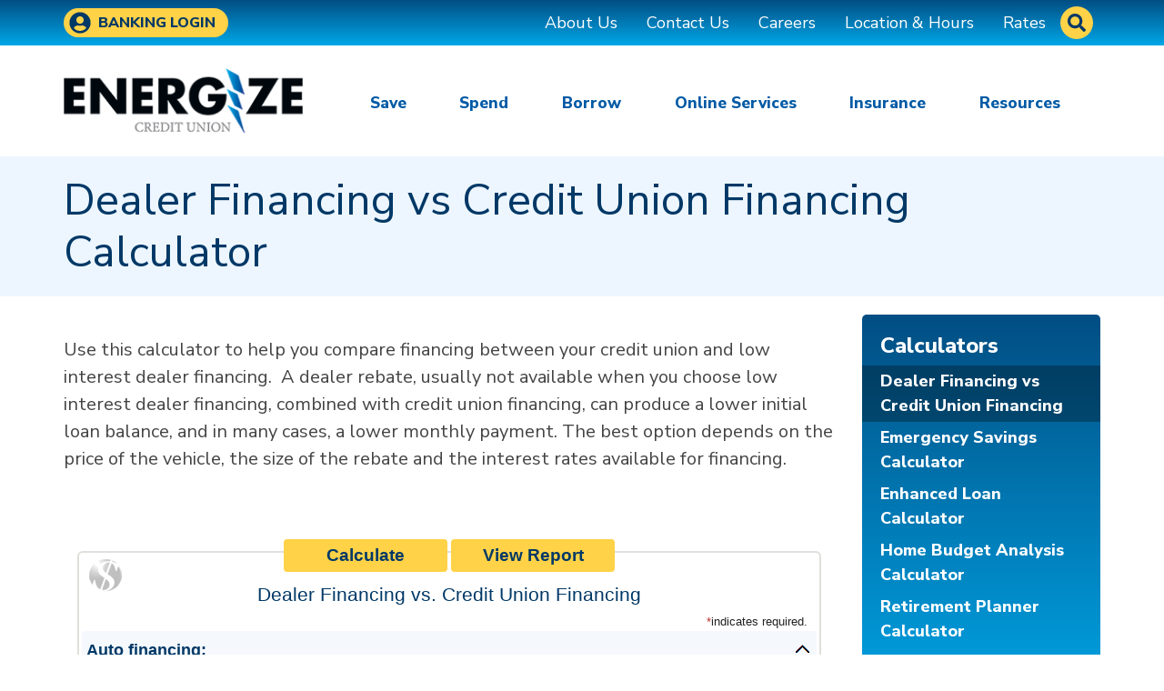

--- FILE ---
content_type: text/html; charset=utf-8
request_url: https://www.energize.coop/Calculators/Dealer-Financing-vs-Credit-Union-Financing
body_size: 14050
content:
<!DOCTYPE html>
<html lang="en">
<head id="head">
<!-- Google Tag Manager -->
<script>(function(w,d,s,l,i){w[l]=w[l]||[];w[l].push({'gtm.start':
new Date().getTime(),event:'gtm.js'});var f=d.getElementsByTagName(s)[0],
j=d.createElement(s),dl=l!='dataLayer'?'&l='+l:'';j.async=true;j.src=
'https://www.googletagmanager.com/gtm.js?id='+i+dl;f.parentNode.insertBefore(j,f);
})(window,document,'script','dataLayer','GTM-WBLS6BV');</script>
<!-- End Google Tag Manager -->
<title>
	Energize Credit Union - Dealer Financing vs Credit Union Financing
</title><meta charset="UTF-8" /> 
<meta name="viewport" content="width=device-width, initial-scale=1, shrink-to-fit=no">
<link href="https://fonts.googleapis.com/css?family=Nunito+Sans:400,400i,800,800i&display=swap" rel="stylesheet">
<link rel="stylesheet" href="https://stackpath.bootstrapcdn.com/bootstrap/4.5.2/css/bootstrap.min.css" integrity="sha384-JcKb8q3iqJ61gNV9KGb8thSsNjpSL0n8PARn9HuZOnIxN0hoP+VmmDGMN5t9UJ0Z" crossorigin="anonymous">
<link href="/CMSPages/GetResource.ashx?stylesheetfile=~/S3Assets/Common/styles/animate-3.2.5.min.css" rel="stylesheet">
<link href="/CMSPages/GetResource.ashx?stylesheetfile=~/S3Assets/Common/slick/1.8.0/slick.css" rel="stylesheet">
<link rel="stylesheet" href="/s3assets/Energize/styles/video-banner.css" />
<link rel="stylesheet" href="/s3assets/Energize/styles/hero-banner-carousel.css?v=6" />
<link rel="stylesheet" href="/s3assets/Energize/styles/Site.css?v=44" />

<!-- START Favicon -->
<link rel="apple-touch-icon" sizes="180x180" href="/S3Assets/Energize/Images/favicon/apple-touch-icon.png?v=1">
<link rel="icon" type="image/png" sizes="32x32" href="/S3Assets/Energize/Images/favicon/favicon-32x32.png?v=1">
<link rel="icon" type="image/png" sizes="16x16" href="/S3Assets/Energize/Images/favicon/favicon-16x16.png?v=1">
<link rel="manifest" href="/S3Assets/Energize/Images/favicon/site.webmanifest?v=1">
<link rel="mask-icon" href="/S3Assets/Energize/Images/favicon/safari-pinned-tab.svg?v=1" color="#005aa5">
<link rel="shortcut icon" href="/S3Assets/Energize/Images/favicon/favicon.ico?v=1">
<meta name="msapplication-TileColor" content="#ffd247">
<meta name="msapplication-config" content="/S3Assets/Energize/Images/favicon/browserconfig.xml?v=1">
<meta name="theme-color" content="#005aa5">
<!-- END Favicon -->

<meta name="google-site-verification" content="e85JUI03JqvK4ng9oFfQQPsscNt4fy2m8rbzd6jobno" /> 
<link href="/CMSPages/GetCSS.aspx?_webparts=677" type="text/css" rel="stylesheet"/>
</head>
<body class="LTR Chrome ENUS ContentBody" >
    <!-- Google Tag Manager (noscript) -->
<noscript><iframe src="https://www.googletagmanager.com/ns.html?id=GTM-WBLS6BV"
height="0" width="0" style="display:none;visibility:hidden"></iframe></noscript>
<!-- End Google Tag Manager (noscript) -->
    <form method="post" action="/Calculators/Dealer-Financing-vs-Credit-Union-Financing" id="form">
<div class="aspNetHidden">
<input type="hidden" name="__CMSCsrfToken" id="__CMSCsrfToken" value="EUn/lsTPY5ICBvK+LgNDicRNNxDqk+l78VS4h+C80HVYgKd3jzPTXDiDQ9O/ec8BTYdw9qVs4heInoFbipgg7Iz4dRsuwrQS6Tp93wWDp7M=" />
<input type="hidden" name="__EVENTTARGET" id="__EVENTTARGET" value="" />
<input type="hidden" name="__EVENTARGUMENT" id="__EVENTARGUMENT" value="" />
<input type="hidden" name="__VIEWSTATE" id="__VIEWSTATE" value="m9l1WVl5rZAJL7QTQl6mUNWNms+rLJo5XgAMDpRCDToxPISUsi23f4fvhXlg3vjJGeuWXyU/8RyPEdwUYzuJixM3vepKSiPJU4zhK3agsznTriI0jPOPEAaUo9Ycgm20360CBmYYQBgsfXm83syZo1eG1JdnVcxZSglvsb/9CSzS/USvinlc0UJWticSLROdYi6Dz/MMlboq0NL9piTyzOhBHN3v9RFhw6Cr6UHo5F1WsITakb5vK/GKB4L6j4nbCm7V67HZTcx4uJe/grKEi0dsWcKCCUpXvWGu2qtxrrXKtlavdl9FUM3pwFC2J1pLaGHjWm1dAtCrl6G8D8jgZ7WxMow6ThzOGxL3uP3h9XT5/xDJpejq1IzVTu7dTXQMVku8bTfaxuz6/37aDI1PPgI9sZsRDQm0DOq0DOmkrfgSbmJ1amjECdYWi4w+mDX7Knyr8OGm8zZA2hMA+t6oN7qar8xwD/jTwJK9+BQ8YwukqXI7/GU1L0P9EhSyahocfvlsfV3tepw6FXS+5tvEfiYTF1onP9JFVBGHvc8Fr+LGp3IU1RQXCCfcwsVAtNzeapXsdlH4QgpFzHAT5RVgQnLSk1We9HRrA4JWgf7yKMyARM5/+FGZ01xjwzouFK8+LfINmEfKgRqUmhUj6Nr2/9gC0nHLJqnl92ZOGYA4NUl89pPt4XSAsDVwhgY5yhh9nmFv4mEP5cS7eMj0u/T5I3JOvbIVc/wx0thuS9NKmoJGQ0VKhXBS3f48ObgRid0DnlNE3/o69Uxms0J3ucqT/TVlQXBK0/TCwgXbGQy5pTTriU54WiDgjZnZx/wDyINMnJq5whOb5o3GeWBUoFa5LPKsegajvc/dDdBtLkL+QNiObvK0QqRhSb+zGkYwwe/rVHxNg44JCPD4hO3DXLyPsybE3mIyDfLi3IFaSjwJky03zkL6HtqDIkJhChBEO3LjuDjwduY+tRzfVBZ4MABG536bwvgbUlrvzA4wfbJMqY1mTsR0XORQ/77S7IulDjD3Tvv+TIQW9tiaUFf4B/NA34ds8MM1kefcmmZO3POVJmWtyYfh0UDJ1ze5GVNPPjrTbKw2gtaQ+/0QzMsS5UiKGx104QvxDBan2V4DfDQICQ4wOpKB+fC7kHFIpUXvlwF3K45RXkwtauP3/[base64]/OBUMxSGQsi8h1BEXH9aF+bHTlmcJvW8JcVO2t/f11thHfd3eJ1rxFeSv5pnr+A6jiiqudwAeJQlk5EPmwMTl6T0HOduPtkl1LQOf37brzc4RR9Yk+G7f2t/fD5Q1SeSt0aqSWafBySKw6FqoQxVakxQ/FM2+whUo1OjnIwzxWSk8BWowo513bFA6FbynU18YNS3AA/jwo+0dPArq5/dN2PnerjK4ii67qHtluTfZ+bPtZXkGdNEXEVwdB/SHhVjNCjqGeO4hJAqktxqSADRR9F0Xe+QVs1DrSq5jaHiE0P6LUlgxGYYwV6OOF19quYaES6KO1eEYpDpzRwcaR7wTQRhkKrYrOzi492Gg/q6iVfgjPmJtdp1OX8BoHkvBPANFJMN8CnaGVXqxc4m3MOvQB2ip8Y193+OzQkRWYIixYkTf6wcNPlscjlA2Ku5IQTsc1kY5zIKrbGiizaWFTyLIzXhuOURdLuBaslbB1GI5FONBdXtU1tQxW/eCGKCmgRT/shpNVLwjSi9qqqp7zd0/4yRg1etfNsU7F7JFg6VV6k8KtXxq1Egm2dARV00cjIqZ1XVudSf9pw0Aq9VL0aGR2+FPP1kx/J+Qudqk+mssMjMRZhlpRbhZGc4CSg2nbcyER4U+GaK66L/6GQTCV1yt1pFvUrHqI5T84o77hGB62oQIQPPPsHaInR2ghIAPXJ+nIYVPmf3zdriqr8Qb6gYPgsX1y5yfthZm5/QkEFDoaf8FDjdq764lC4xW+iaWMblsQVANB7TycCDUq4vu9FgcfhrPeVLM9BYWfh3/m+ymTT5Z7cts7pj5Jiowh7uhEjXdHvjY0ZfMWN0RT3vaZTfFG02AZGUeD2xU4VtWD44CKtr4MQY6VyO37/qiO6dNKwTglJ38+Ug7oqHeQPhXS2geFg+8DJo0m/vg1o/x6lDLpKl9jfiUo90dijouMu4zIu4C26c1GApWZgGb1iRtUkHGZfUV6ZsS/otPNKf04TISf1UaaOgiPSxB/Sk52LRsMJCuBN7FrrPF+xSSz/VmhYgqlUYKtaFc/d1f3T+eiXjYBd38IWRd4l4NJ1PLXpPK+s3hdvCvClOBKJjXLaRR5wR7N5rNMaZqTzHvyfhBVzGIn8smeTtxQf9Bez40+/Sf62giCHwXWyuk7379eYUHHdtnjK0lABuYORECpG52+Tt7t5YC6NMDWl2l79tRUH06oIntgOv6H71whqPJ0QqoFMEdHB24BKDYjNmX/+D/yWWR4giRtKaTIO4+nAXOA2sATzSq49NyT4OKWV5EaymI/WkCX2jCav5bBQZe16zybfCsAhhOPJCpMaiuLeRn4s9RPWyOE7vZEs86qhFVWdZ5X3Mn+XfR2X8Djx7DtI6bCOmn1ofvJ0y+LMeQPQieR8EM7wbAvu9ykeilXgzdMyylxblQ1QfLUllk7eEYgl8i+Zgj5SQzwd/norxTuqrQrKFfBakzQ1A6fEwPUDVUOYsXOPfLF+QJEWKHnnTYRv03CM8LoIEdoxkiLFOMJOciKH0UhSUkKsRPIIv4b/VoDbid4gU0x1bAd31rM60e9oWFoyGA8k9TzDbtdOf0NCk09EZbCjCFsccX5K77F4q9xinf2VtBqpHoVROVb1Y1gOL4EcuRZbH2elfR" />
</div>

<script type="text/javascript">
//<![CDATA[
var theForm = document.forms['form'];
if (!theForm) {
    theForm = document.form;
}
function __doPostBack(eventTarget, eventArgument) {
    if (!theForm.onsubmit || (theForm.onsubmit() != false)) {
        theForm.__EVENTTARGET.value = eventTarget;
        theForm.__EVENTARGUMENT.value = eventArgument;
        theForm.submit();
    }
}
//]]>
</script>


<script src="/WebResource.axd?d=pynGkmcFUV13He1Qd6_TZKhDgwsvmxE4oLlgVOdPB2K97yRN9LfBX3xGajkcbiYUCAa9g5FmzlVTWFI8tnleOw2&amp;t=638901591720898773" type="text/javascript"></script>

<input type="hidden" name="lng" id="lng" value="en-US" />
<script type="text/javascript">
	//<![CDATA[

function PM_Postback(param) { if (window.top.HideScreenLockWarningAndSync) { window.top.HideScreenLockWarningAndSync(1080); } if(window.CMSContentManager) { CMSContentManager.allowSubmit = true; }; __doPostBack('m$am',param); }
function PM_Callback(param, callback, ctx) { if (window.top.HideScreenLockWarningAndSync) { window.top.HideScreenLockWarningAndSync(1080); }if (window.CMSContentManager) { CMSContentManager.storeContentChangedStatus(); };WebForm_DoCallback('m$am',param,callback,ctx,null,true); }
//]]>
</script>
<script src="/ScriptResource.axd?d=NJmAwtEo3Ipnlaxl6CMhvs4XtkWGnkSD7GtCYyRBTjOaTCPhqVen8Ck_uuB6obCejfNGOB6HcNjQwtdBASR5Nl19osgyILVStvokR4H20jUotxX3d0voH95RJHDSmhkWMtgtHd_MSYd3tinX-ixo0X9Ykl5mEC1mwGb1jgKqGOI1&amp;t=32e5dfca" type="text/javascript"></script>
<script src="/ScriptResource.axd?d=dwY9oWetJoJoVpgL6Zq8OEGpV2CRj3Q0gPmLzClkSf99iTOvbt1alDbLqPvECAo1SL39kIIwLYM8Lnoe7tDtfR_nVrWY9mI74EoJXsa6N6HyvtImISicv2uVYOLQNYXtYZwI62q0tSF8hnORRiGi5NCEoxwYZ_cAtF7JBGK_p0w1&amp;t=32e5dfca" type="text/javascript"></script>
<script type="text/javascript">
	//<![CDATA[

var CMS = CMS || {};
CMS.Application = {
  "language": "en",
  "imagesUrl": "/CMSPages/GetResource.ashx?image=%5bImages.zip%5d%2f",
  "isDebuggingEnabled": false,
  "applicationUrl": "/",
  "isDialog": false,
  "isRTL": "false"
};

//]]>
</script>
<div class="aspNetHidden">

	<input type="hidden" name="__VIEWSTATEGENERATOR" id="__VIEWSTATEGENERATOR" value="A5343185" />
	<input type="hidden" name="__SCROLLPOSITIONX" id="__SCROLLPOSITIONX" value="0" />
	<input type="hidden" name="__SCROLLPOSITIONY" id="__SCROLLPOSITIONY" value="0" />
</div>
    <script type="text/javascript">
//<![CDATA[
Sys.WebForms.PageRequestManager._initialize('manScript', 'form', ['tctxM',''], [], [], 90, '');
//]]>
</script>

    <div id="ctxM">

</div>
    
<header>
    <a href="#main" class="sr-only sr-only-focusable skip-to-main">Skip to main content</a>
    <div class="header-row-1">
        <div class="container-fluid site-max-width">
            <div class="row no-gutters">
                <div class="col-12 d-md-none">
                    <div class="site-logo d-flex justify-content-center">
    <a href="/"><img class="img-fluid" src="/S3Assets/Energize/images/logo-site.png" alt="Home - Energize Credit Union" style="width:268px;"></a>
</div>
                </div>
              <div class="col-12 col-md-3">
                    <div class="login-dropdown dropdown">
    <button class="btn btn-sm btn-primary dropdown-toggle online-banking-button" type="button" id="OnlineBankingButton" data-toggle="dropdown" aria-expanded="false" aria-controls="OnlineBankingDropDown">
        <span class="icon-svg">
            <svg xmlns="http://www.w3.org/2000/svg" viewBox="0 0 496 512">
                <path d="M248 8C111 8 0 119 0 256s111 248 248 248 248-111 248-248S385 8 248 8zm0 96c48.6 0 88 39.4 88 88s-39.4 88-88 88-88-39.4-88-88 39.4-88 88-88zm0 344c-58.7 0-111.3-26.6-146.5-68.2 18.8-35.4 55.6-59.8 98.5-59.8 2.4 0 4.8.4 7.1 1.1 13 4.2 26.6 6.9 40.9 6.9 14.3 0 28-2.7 40.9-6.9 2.3-.7 4.7-1.1 7.1-1.1 42.9 0 79.7 24.4 98.5 59.8C359.3 421.4 306.7 448 248 448z" />
            </svg>
        </span>Banking Login
    </button>
    <div class="dropdown-menu dropdown-menu-right p-4" aria-labelledby="OnlineBankingButton" id="OnlineBankingDropDown">
        <div class="ob-login">
            <div class="form-group">
                <label for="customer">Username</label>
                <input type="text" id="customer" name="customer" value="" class="form-control">
                <input id="LoginMode" name="LoginMode" type="hidden" value="1" />
            </div>
            <div class="form-row">
                <div class="col-auto order-last">
                    <button type="button" class="btn btn-primary" id="ob-btn">Login</button>
                </div>
                <div class="col order-first">
                    <ul class="list-unstyled mb-0">
                        <li><a href="/Resources/Forms/Loan-Application">Loan Request</a></li>
                        <li><a target="_blank" href="/Documents/Forms-and-Applications/Service-Req-Form.pdf">Service Request</a></li>
                    </ul>
                </div>
            </div>
        </div><!-- /.ob-login -->
    </div><!-- /.dropdown-menu -->
</div><!-- /.dropdown -->
                </div><!-- /.col -->
                <div class="col-12 col-md-9 d-md-flex justify-content-md-end">
                    <div class="row no-gutters">
                        <div class="col-md d-none d-md-block">
                            <nav class="top-nav" aria-label="Top">
    <ul class="nav">
<li class="nav-item nav-item-5012"><a class="nav-link" href="/About-Us">About Us</a></li>
<li class="nav-item nav-item-5013"><a class="nav-link" href="/About-Us/Contact-Us">Contact Us</a></li>
<li class="nav-item nav-item-5078"><a class="nav-link" href="/Careers">Careers</a></li>
<li class="nav-item nav-item-5054"><a class="nav-link" href="/About-Us/Location-and-Hours">Location & Hours</a></li>
<li class="nav-item nav-item-5002"><a class="nav-link" href="/Rates">Rates</a></li>

    </ul>
</nav>
                        </div><!-- /.col -->
                        <div class="col-12 col-md-auto mr-2">
                            <div class="site-search d-md-none"><div id="p_lt_ctl04_SmartSearchBox_XS_pnlSearch" class="searchBox" onkeypress="javascript:return WebForm_FireDefaultButton(event, &#39;p_lt_ctl04_SmartSearchBox_XS_btnImageButton&#39;)">
	
    <label for="p_lt_ctl04_SmartSearchBox_XS_txtWord" id="p_lt_ctl04_SmartSearchBox_XS_lblSearch" class="searchLabel">Search:</label>
    <input name="p$lt$ctl04$SmartSearchBox_XS$txtWord" type="text" maxlength="1000" id="p_lt_ctl04_SmartSearchBox_XS_txtWord" class="searchTextBox form-control" />
    
    <input type="image" name="p$lt$ctl04$SmartSearchBox_XS$btnImageButton" id="p_lt_ctl04_SmartSearchBox_XS_btnImageButton" class="searchButton" src="/S3Assets/Energize/images/fa-search.png" alt="Search" onclick="return SearchBoxValidate(&#39;#p_lt_ctl04_SmartSearchBox_XS_txtWord&#39;);" />
    <div id="p_lt_ctl04_SmartSearchBox_XS_pnlPredictiveResultsHolder" class="predictiveSearchHolder">

	</div>

</div>
</div><!-- .site-search --><div class="dropdown site-search-dd-container d-none d-md-block">
    <button type="button" id="site-search-dd-btn" data-toggle="dropdown" aria-expanded="false" aria-controls="site-search-dd">
        <svg xmlns="http://www.w3.org/2000/svg" viewBox="0 0 512 512"><path d="M505 442.7L405.3 343c-4.5-4.5-10.6-7-17-7H372c27.6-35.3 44-79.7 44-128C416 93.1 322.9 0 208 0S0 93.1 0 208s93.1 208 208 208c48.3 0 92.7-16.4 128-44v16.3c0 6.4 2.5 12.5 7 17l99.7 99.7c9.4 9.4 24.6 9.4 33.9 0l28.3-28.3c9.4-9.4 9.4-24.6.1-34zM208 336c-70.7 0-128-57.2-128-128 0-70.7 57.2-128 128-128 70.7 0 128 57.2 128 128 0 70.7-57.2 128-128 128z"/></svg>
        <span class="sr-only">Site Search</span>
    </button>
    <div class="dropdown-menu" aria-labelledby="site-search-dd-btn" id="site-search-dd">
        <div class="site-search"><div id="p_lt_ctl04_SmartSearchBox_pnlSearch" class="searchBox" onkeypress="javascript:return WebForm_FireDefaultButton(event, &#39;p_lt_ctl04_SmartSearchBox_btnImageButton&#39;)">
	
    <label for="p_lt_ctl04_SmartSearchBox_txtWord" id="p_lt_ctl04_SmartSearchBox_lblSearch" class="searchLabel">Search:</label>
    <input name="p$lt$ctl04$SmartSearchBox$txtWord" type="text" maxlength="1000" id="p_lt_ctl04_SmartSearchBox_txtWord" class="searchTextBox form-control" />
    
    <input type="image" name="p$lt$ctl04$SmartSearchBox$btnImageButton" id="p_lt_ctl04_SmartSearchBox_btnImageButton" class="searchButton" src="/S3Assets/Energize/images/fa-search.png" alt="Search" onclick="return SearchBoxValidate(&#39;#p_lt_ctl04_SmartSearchBox_txtWord&#39;);" />
    <div id="p_lt_ctl04_SmartSearchBox_pnlPredictiveResultsHolder" class="predictiveSearchHolder">

	</div>

</div>
        </div><!-- .site-search -->
    </div>
</div><!-- /.site-search-dd-container -->
                        </div><!-- /.col -->
                    </div><!-- /.row -->
                </div><!-- /.col -->
            </div><!-- /.row -->
        </div><!-- /.container -->
    </div><!-- /.header-row-1 -->
    <div class="header-row-2">
        <div class="container-fluid site-max-width">
            <div class="row">
                <div class="d-none d-md-block col-lg-3">
                    <div class="site-logo d-md-flex justify-content-md-center justify-content-lg-start">
    <a href="/"><img class="img-fluid" src="/S3Assets/Energize/images/logo-site.png" alt="Home - Energize Credit Union" style="width:268px;"></a>
</div>
                </div><!-- /.col -->
                <div class="col-12 col-lg-9 col-main-nav d-md-flex align-items-md-center">
                    <nav id="main-nav" class="navbar navbar-expand-md" aria-label="Main">
    <div class="container-fluid site-max-width">
        <button class="navbar-toggler" type="button" data-toggle="collapse" data-target="#navbar-nav-dropdown" aria-controls="navbar-nav-dropdown" aria-expanded="false">Menu <span class="navbar-toggler-bars"><svg xmlns="http://www.w3.org/2000/svg" viewBox="0 0 448 512"><path d="M16 132h416c8.837 0 16-7.163 16-16V76c0-8.837-7.163-16-16-16H16C7.163 60 0 67.163 0 76v40c0 8.837 7.163 16 16 16zm0 160h416c8.837 0 16-7.163 16-16v-40c0-8.837-7.163-16-16-16H16c-8.837 0-16 7.163-16 16v40c0 8.837 7.163 16 16 16zm0 160h416c8.837 0 16-7.163 16-16v-40c0-8.837-7.163-16-16-16H16c-8.837 0-16 7.163-16 16v40c0 8.837 7.163 16 16 16z" /></svg></span>
            <span class="sr-only">Toggle navigation</span>
        </button>
        <div class="collapse navbar-collapse" id="navbar-nav-dropdown">
<ul class="navbar-nav">
<li class="nav-item d-md-none">
<a href="/" class="nav-link">Home</a></li>

<li class="nav-item d-md-none top-nav-link">
<a href="/Careers" class="nav-link">Careers</a></li>

<li class="nav-item d-md-none top-nav-link">
<a href="/Rates" class="nav-link">Rates</a></li>

<li class="nav-item menu-1 dropdown dd-w-md-700">
<a href="/Save" class="nav-link dropdown-toggle" data-toggle="dropdown" aria-expanded="false" role="button" aria-controls="navbar-dropdown-menu-20253" id="navbar-dropdown-tab-20253">Save</a><ul role="group" aria-labelledby="navbar-dropdown-tab-20253" class="dropdown-menu row" id="navbar-dropdown-menu-20253">
<li class="mm-solo">
<a href="/Save/Share-Savings">Share Savings</a></li>

<li class="mm-solo">
<a href="/Save/Certificates-of-Deposit">Certificates of Deposit</a></li>

<li class="mm-solo">
<a href="/Save/IRA-Savings">IRA Savings</a></li>

<li class="mm-solo">
<a href="/Save/Deposit-Insurance">Deposit Insurance</a></li>

<li class="mm-button">
<a href="/Save/Savings-Rates">Savings Rates</a></li>

<li class="mm-button">
<a href="/Save/Savings-Calculator">Savings Calculator</a></li>

<li class="mm-button">
<a href="/Save/Retirement-Planner-Calculator">Retirement Planner Calculator</a></li>

<li class="mm-button">
<a href="/Save/Emergency-Savings-Calculator">Emergency Savings Calculator</a></li>
</ul></li>

<li class="nav-item menu-2 dropdown dd-w-md-700">
<a href="/Spend" class="nav-link dropdown-toggle" data-toggle="dropdown" aria-expanded="false" role="button" aria-controls="navbar-dropdown-menu-20241" id="navbar-dropdown-tab-20241">Spend</a><ul role="group" aria-labelledby="navbar-dropdown-tab-20241" class="dropdown-menu row" id="navbar-dropdown-menu-20241">
<li class="mm-solo">
<a href="/Spend/Debit-Card">Debit Cards</a></li>

<li class="mm-button">
<a href="/Spend/Apply-Online">Apply Online</a></li>

<li class="mm-solo">
<a href="/Spend/Repo-Sales">Repo Sales</a></li>

<li class="mm-button">
<a href="/Spend/Fee-Free-ATMs" onclick="OpenExternalLink('https://www.transfund.com/locations', '_blank');return false;">Fee Free ATMs</a></li>

<li class="mm-button">
<a href="/Spend/Snowball-Debt-Eliminator-Calculator">Snowball Debt Eliminator Calculator</a></li>

<li class="mm-button">
<a href="/Spend/Home-Budget-Analysis-Calculator">Home Budget Analysis Calculator</a></li>
</ul></li>

<li class="nav-item menu-3 dropdown dd-w-md-700 dd-align-right dd-align-to-navbar">
<a href="/Borrow" class="nav-link dropdown-toggle" data-toggle="dropdown" aria-expanded="false" role="button" aria-controls="navbar-dropdown-menu-20242" id="navbar-dropdown-tab-20242">Borrow</a><ul role="group" aria-labelledby="navbar-dropdown-tab-20242" class="dropdown-menu row" id="navbar-dropdown-menu-20242">
<li class="mm-solo">
<a href="/Borrow/Home-Loans">Home Loans</a></li>

<li class="mm-solo">
<a href="/Borrow/Auto-Loans">Auto Loans</a></li>

<li class="mm-solo">
<a href="/Borrow/Signature-Loans">Signature Loans</a></li>

<li class="mm-solo">
<a href="/Borrow/Generator-Loans">Generator Loans</a></li>

<li class="mm-solo">
<a href="/Borrow/Tornado-Shelter-Loans">Tornado Shelter Loans</a></li>

<li class="mm-solo">
<a href="/Borrow/Share-CD-Secured-Loans">Christmas Loans</a></li>

<li class="mm-solo">
<a href="/Borrow/Share-CD-Secured-Loans-(1)">Share &amp; CD Secured Loans</a></li>

<li class="mm-solo">
<a href="/Borrow/Computer-Loans">Computer Loans</a></li>

<li class="mm-solo">
<a href="/Borrow/Other-Collateral-Loans">Other Collateral Loans</a></li>

<li class="mm-button">
<a href="/Borrow/Loan-Rates">Loan Rates</a></li>

<li class="mm-button">
<a href="/Borrow/Apply-Online">Apply Online</a></li>

<li class="mm-button">
<a href="/Borrow/Skip-a-Payment">Skip a Payment</a></li>

<li class="mm-button">
<a href="/Borrow/Make-a-Payment">Make a Payment</a></li>

<li class="mm-button">
<a href="/Borrow/Rate-Match">Rate Match</a></li>

<li class="mm-button">
<a href="/Borrow/Vehicle-Values" onclick="OpenExternalLink('https://www.jdpowervalues.com/', '_blank');return false;">Vehicle Values</a></li>
</ul></li>

<li class="nav-item menu-4 dropdown dd-w-md-250 dd-single-col">
<a href="/Online-Services" class="nav-link dropdown-toggle" data-toggle="dropdown" aria-expanded="false" role="button" aria-controls="navbar-dropdown-menu-20243" id="navbar-dropdown-tab-20243">Online Services</a><ul role="group" aria-labelledby="navbar-dropdown-tab-20243" class="dropdown-menu row" id="navbar-dropdown-menu-20243">
<li class="mm-solo">
<a href="/Online-Services/Online-Banking">Online Banking</a></li>

<li class="mm-solo">
<a href="/Online-Services/Mobile-App">Mobile App</a></li>

<li class="mm-solo">
<a href="/Online-Services/eStatements">eStatements</a></li>

<li class="mm-solo">
<a href="/Online-Services/Mobile-Deposit">Mobile Deposit</a></li>

<li class="mm-solo">
<a href="/Online-Services/Bill-Pay">Bill Pay</a></li>

<li class="mm-solo">
<a href="/Online-Services/Text-Banking">Text Banking</a></li>
</ul></li>

<li class="nav-item ">
<a href="/Insurance" class="nav-link">Insurance</a></li>

<li class="nav-item menu-5 dropdown dd-w-md-250 dd-single-col">
<a href="/Resources" class="nav-link dropdown-toggle" data-toggle="dropdown" aria-expanded="false" role="button" aria-controls="navbar-dropdown-menu-20254" id="navbar-dropdown-tab-20254">Resources</a><ul role="group" aria-labelledby="navbar-dropdown-tab-20254" class="dropdown-menu row" id="navbar-dropdown-menu-20254">
<li class="mm-solo">
<a href="/Resources/Credit-Reports">Credit Reports</a></li>

<li class="mm-solo">
<a href="/Resources/Greenpath" onclick="OpenExternalLink('https://www.greenpath.com/wellness/home/?partner_name=Energize+Credit+Union&utm_source=website&utm_medium=website+redirect&partner_type=credit_union&utm_campaign=website+redirect+Energize+Credit+Union', '_blank');return false;">Greenpath</a></li>

<li class="mm-solo">
<a href="/Resources/Direct-Deposit-and-Wire-Transfer-Instructions">Direct Deposit and Wire Transfer Instructions</a></li>

<li class="mm-solo">
<a href="/Resources/Money-Smart-Games" onclick="OpenExternalLink('https://playmoneysmart.fdic.gov/games?source=govdelivery&utm_medium=email&utm_source=govdelivery', '_blank');return false;">Money Smart Games</a></li>

<li class="mm-solo">
<a href="/Resources/Notary-Service">Notary Service</a></li>

<li class="mm-solo">
<a href="/Resources/Disclosures">Disclosures</a></li>

<li class="mm-solo">
<a href="/Resources/Fee-Schedule">Fee Schedule</a></li>

<li class="mm-solo">
<a href="/Resources/Forms">Forms</a></li>

<li class="mm-solo">
<a href="/Resources/Calculators">Calculators</a></li>

<li class="mm-solo">
<a href="/Resources/Newsletters">Newsletters</a></li>
</ul></li>
</ul>
        </div>
    </div><!-- /.container -->
</nav>
                </div><!-- /.col -->
            </div><!-- /.row -->
        </div><!-- /.container -->
    </div><!-- /.header-row-2 -->
</header>

<main id="main">
  
<div class="child-page-header"><div class="page-heading">
    <h1>Dealer Financing vs Credit Union Financing Calculator



    </h1>
</div></div>
<div class="child-page-content-wrapper">
    <div class="container-fluid site-max-width">
        <div class="row">
            <div class="col-12 col-lg-9">
                <div class="page-content">
                    <p>Use this calculator to help you compare financing between your credit union and low interest dealer financing. &nbsp;A dealer rebate, usually not available when you choose low interest dealer financing, combined with credit union financing, can produce a lower initial loan balance, and in many cases, a lower monthly payment. The best option depends on the price of the vehicle, the size of the rebate and the interest rates available for financing.</p>




<script src="/S3Assets/Energize/dinkytown/KJE.js?v=1"></script>
<iframe title="calculator" id="KJE-IFRAME" src="/S3Assets/Energize/dinkytown/CUAutoRebate.html?v=2" style="width:100%; border:none;" scrolling="no"></iframe>



<p class="footnote">Information and interactive calculators are made available to you as self-help tools for your independent use and are not intended to provide investment advice. We cannot and do not guarantee their applicability or accuracy in regards to your individual circumstances. All examples are hypothetical and are for illustrative purposes. We encourage you to seek personalized advice from qualified professionals regarding all personal finance issues.</p>





                </div><!-- /.page-content -->
            </div><!-- /.col -->
            <div class="col-12 col-lg-3">
                <aside class="sidebar d-print-none">
                    <div class="row">
                        <div class="col-12 col-md-6 col-lg-12">
                            <nav class="child-nav" aria-labelledby="child-nav-heading">
    <h2 id="child-nav-heading">Calculators</h2>
	<ul id="childnav" class="CMSListMenuUL">
		<li class="CMSListMenuHighlightedLI">
			<a class="CMSListMenuLinkHighlighted" href="/Calculators/Dealer-Financing-vs-Credit-Union-Financing">Dealer Financing vs Credit Union Financing</a>
		</li>
		<li class="CMSListMenuLI">
			<a class="CMSListMenuLink" href="/Calculators/Emergency-Savings-Calculator">Emergency Savings Calculator</a>
		</li>
		<li class="CMSListMenuLI">
			<a class="CMSListMenuLink" href="/Calculators/Enhanced-Loan-Calculator">Enhanced Loan Calculator</a>
		</li>
		<li class="CMSListMenuLI">
			<a class="CMSListMenuLink" href="/Calculators/Home-Budget-Analysis-Calculator">Home Budget Analysis Calculator</a>
		</li>
		<li class="CMSListMenuLI">
			<a class="CMSListMenuLink" href="/Calculators/Retirement-Planner-Calculator">Retirement Planner Calculator</a>
		</li>
		<li class="CMSListMenuLI">
			<a class="CMSListMenuLink" href="/Calculators/Snowball-Debt-Eliminator-Calculator">Snowball Debt Eliminator Calculator</a>
		</li>

	</ul>


</nav>
                        </div><!-- /.col -->
                        <div class="col-12 col-md-6 col-lg-12">
                            <div class="sidebar-promo">
<a target="_self" href="/Resources/Forms/Loan-Application"><img src="/getattachment/247af1fa-28e5-4125-9fca-9f5336ea9ea0/BannerImage" class="img-fluid" alt="Auto Loans as low as 5.85% APR*. Learn More."></a>
</div><p class="footnote">*APR = Annual Percentage Rate</p>





                        </div><!-- /.col -->
                    </div><!-- /.row -->
                </aside>
            </div><!-- /.col -->
        </div><!-- /.row -->
    </div><!-- /.container -->
</div><!-- /.child-page-content-wrapper --><section class="rate-bar" aria-label="Featured Rates">
    <div class="container-fluid site-max-width">
        <ul class="row list-unstyled mb-0">
            <li class="col-6 col-md-3 rb-col d-flex flex-column justify-content-between align-items-center">

<div class="rb-col d-flex flex-column justify-content-between align-items-center" role="group" aria-label="rate">
<a class="d-flex flex-column justify-content-center w-100 h-100" target="_self" href="/Borrow/Auto-Loans"><div class="rate-icon animate-when-in-view" data-animation="flip"><svg xmlns="http://www.w3.org/2000/svg" viewBox="0 0 640 512"><path d="M544 192h-16L419.22 56.02A64.025 64.025 0 0 0 369.24 32H155.33c-26.17 0-49.7 15.93-59.42 40.23L48 194.26C20.44 201.4 0 226.21 0 256v112c0 8.84 7.16 16 16 16h48c0 53.02 42.98 96 96 96s96-42.98 96-96h128c0 53.02 42.98 96 96 96s96-42.98 96-96h48c8.84 0 16-7.16 16-16v-80c0-53.02-42.98-96-96-96zM160 432c-26.47 0-48-21.53-48-48s21.53-48 48-48 48 21.53 48 48-21.53 48-48 48zm72-240H116.93l38.4-96H232v96zm48 0V96h89.24l76.8 96H280zm200 240c-26.47 0-48-21.53-48-48s21.53-48 48-48 48 21.53 48 48-21.53 48-48 48z"></path></svg></div><div class="rate-block w-100 text-center">
<h2 class="rate-label" id="rate-label-20358">Auto Loan*</h2><div class="rate-description">84 Months</div><div class="rate-block-grid-container">
<div class="rate-block-grid">
  <div class="rate-number animated-decimal-number">5.85</div>
  <div class="rate-percent">%</div>
  <div class="rate-apr-apy">APR*</div>
</div>
</div>
</div></a>
<a target="modal" href="/Calculators/Loan-Calculator?amount=50000&rate=5.85&term=84" class="btn btn-default" role="button" aria-describedby="rate-label-20358">Calculate</a>
</div></li><!-- /.col -->
<li class="col-6 col-md-3 rb-col d-flex flex-column justify-content-between align-items-center">
<div class="rb-col d-flex flex-column justify-content-between align-items-center" role="group" aria-label="rate">
<a class="d-flex flex-column justify-content-center w-100 h-100" target="_self" href="/Borrow/Tornado-Shelter-Loans"><div class="rate-icon animate-when-in-view" data-animation="flip"><svg xmlns="http://www.w3.org/2000/svg" viewBox="0 0 576 512"><path d="M0 432c0 26.5 21.5 48 48 48h480c26.5 0 48-21.5 48-48V256H0v176zm192-68c0-6.6 5.4-12 12-12h136c6.6 0 12 5.4 12 12v40c0 6.6-5.4 12-12 12H204c-6.6 0-12-5.4-12-12v-40zm-128 0c0-6.6 5.4-12 12-12h72c6.6 0 12 5.4 12 12v40c0 6.6-5.4 12-12 12H76c-6.6 0-12-5.4-12-12v-40zM576 80v48H0V80c0-26.5 21.5-48 48-48h480c26.5 0 48 21.5 48 48z"></path></svg></div><div class="rate-block w-100 text-center">
<h2 class="rate-label" id="rate-label-20359">Tornado Shelter</h2><div class="rate-description">60 Months</div><div class="rate-block-grid-container">
<div class="rate-block-grid">
  <div class="rate-number animated-decimal-number">5.00</div>
  <div class="rate-percent">%</div>
  <div class="rate-apr-apy">APR*</div>
</div>
</div>
</div></a>
<a target="modal" href="/Calculators/Loan-Calculator?amount=7500&rate=5.00&term=60" class="btn btn-default" role="button" aria-describedby="rate-label-20359">Calculate</a>
</div></li><!-- /.col -->
<li class="col-6 col-md-3 rb-col d-flex flex-column justify-content-between align-items-center">
<div class="rb-col d-flex flex-column justify-content-between align-items-center" role="group" aria-label="rate">
<a class="d-flex flex-column justify-content-center w-100 h-100" target="_self" href="/Borrow/Generator-Loans"><div class="rate-icon animate-when-in-view" data-animation="flip"><svg xmlns="http://www.w3.org/2000/svg" viewBox="0 0 512 512"><path d="M0 405.3V448c0 35.3 86 64 192 64s192-28.7 192-64v-42.7C342.7 434.4 267.2 448 192 448S41.3 434.4 0 405.3zM320 128c106 0 192-28.7 192-64S426 0 320 0 128 28.7 128 64s86 64 192 64zM0 300.4V352c0 35.3 86 64 192 64s192-28.7 192-64v-51.6c-41.3 34-116.9 51.6-192 51.6S41.3 334.4 0 300.4zm416 11c57.3-11.1 96-31.7 96-55.4v-42.7c-23.2 16.4-57.3 27.6-96 34.5v63.6zM192 160C86 160 0 195.8 0 240s86 80 192 80 192-35.8 192-80-86-80-192-80zm219.3 56.3c60-10.8 100.7-32 100.7-56.3v-42.7c-35.5 25.1-96.5 38.6-160.7 41.8 29.5 14.3 51.2 33.5 60 57.2z"></path></svg></div><div class="rate-block w-100 text-center">
<h2 class="rate-label" id="rate-label-20360">Emergency Generator</h2><div class="rate-description">60 Months</div><div class="rate-block-grid-container">
<div class="rate-block-grid">
  <div class="rate-number animated-decimal-number">5.00</div>
  <div class="rate-percent">%</div>
  <div class="rate-apr-apy">APR*</div>
</div>
</div>
</div></a>
<a target="modal" href="/Calculators/Loan-Calculator?amount=9000&rate=5.00&term=60" class="btn btn-default" role="button" aria-describedby="rate-label-20360">Calculate</a>
</div></li><!-- /.col -->
<li class="col-6 col-md-3 rb-col d-flex flex-column justify-content-between align-items-center">
<div class="rb-col d-flex flex-column justify-content-between align-items-center" role="group" aria-label="rate">
<a class="d-flex flex-column justify-content-center w-100 h-100" target="_self" href="/Borrow/Signature-Loans"><div class="rate-icon animate-when-in-view" data-animation="flip"><svg xmlns="http://www.w3.org/2000/svg" viewBox="0 0 640 512"><path d="M608 32H32C14.33 32 0 46.33 0 64v384c0 17.67 14.33 32 32 32h576c17.67 0 32-14.33 32-32V64c0-17.67-14.33-32-32-32zM176 327.88V344c0 4.42-3.58 8-8 8h-16c-4.42 0-8-3.58-8-8v-16.29c-11.29-.58-22.27-4.52-31.37-11.35-3.9-2.93-4.1-8.77-.57-12.14l11.75-11.21c2.77-2.64 6.89-2.76 10.13-.73 3.87 2.42 8.26 3.72 12.82 3.72h28.11c6.5 0 11.8-5.92 11.8-13.19 0-5.95-3.61-11.19-8.77-12.73l-45-13.5c-18.59-5.58-31.58-23.42-31.58-43.39 0-24.52 19.05-44.44 42.67-45.07V152c0-4.42 3.58-8 8-8h16c4.42 0 8 3.58 8 8v16.29c11.29.58 22.27 4.51 31.37 11.35 3.9 2.93 4.1 8.77.57 12.14l-11.75 11.21c-2.77 2.64-6.89 2.76-10.13.73-3.87-2.43-8.26-3.72-12.82-3.72h-28.11c-6.5 0-11.8 5.92-11.8 13.19 0 5.95 3.61 11.19 8.77 12.73l45 13.5c18.59 5.58 31.58 23.42 31.58 43.39 0 24.53-19.05 44.44-42.67 45.07zM416 312c0 4.42-3.58 8-8 8H296c-4.42 0-8-3.58-8-8v-16c0-4.42 3.58-8 8-8h112c4.42 0 8 3.58 8 8v16zm160 0c0 4.42-3.58 8-8 8h-80c-4.42 0-8-3.58-8-8v-16c0-4.42 3.58-8 8-8h80c4.42 0 8 3.58 8 8v16zm0-96c0 4.42-3.58 8-8 8H296c-4.42 0-8-3.58-8-8v-16c0-4.42 3.58-8 8-8h272c4.42 0 8 3.58 8 8v16z"></path></svg></div><div class="rate-block w-100 text-center">
<h2 class="rate-label" id="rate-label-20361">Signature Loan</h2><div class="rate-description">36 Months</div><div class="rate-block-grid-container">
<div class="rate-block-grid">
  <div class="rate-number animated-decimal-number">13</div>
  <div class="rate-percent">%</div>
  <div class="rate-apr-apy">APR*</div>
</div>
</div>
</div></a>
<a target="modal" href="/Calculators/Loan-Calculator?amount=3500&rate=13&term=36" class="btn btn-default" role="button" aria-describedby="rate-label-20361">Calculate</a>
</div>
            </li>
        </ul><!-- /.row -->
        <p class="footnote" style="text-align:center;margin-top:25px;"> Base Rates (As Low As) subject to change and adjustment for Credit Score.  Loans subject to approval.<br />
  *100% of MSRP/NADA/Kelley/Appraisal.  *APR = Annual Percentage Rate</p>
    </div><!-- /.container -->
</section>

</main>
<footer>
  <div class="container-fluid site-max-width">
    <div class="row">
      <div class="col-12 col-md-6 col-xl-7">
        <div class="footer-text mb-4"><p>Copyright &copy; 2026 Energize Credit Union</p>

<p>Mailing Address: PO Box 54309, Oklahoma City, OK 73154</p>

<p>Phone Number: <span class="phone-number">(405) 478-0046</span></p>

<p>Fax Number: 405-478-1279</p>

<p>Routing Number: 303085434</p>

<p>NMLS # 2721974</p>

<ul class="list-unstyled pipe-separated-list">
	<li><a href="/Resources/Disclosures/Online-Privacy-Policy">Online Privacy Policy</a></li>
	<li><a href="/Privacy-Policy">Privacy Policy</a></li>
	<li><a href="/Resources/Disclosures">Disclosures</a></li>
	<li><a href="/Site-Map">Site Map</a></li>
</ul>

<p>Powered by <a class="speedbump" href="https://www.smartsourcesolutions.org/" target="_blank">SmartSource Solutions, LLC</a></p>




</div>
      </div><!-- /.col -->
      <div class="col-12 col-md-6 col-xl-5">
        <div class="social-icons">
    <h2 class="sr-only">Follow Us</h2>
    <ul class="list-unstyled list-inline text-md-right mb-3">

<li class="item-LinkedIn list-inline-item"><a href="https://www.youtube.com/channel/UCDnChINuKu4OyNV38Wt3wFQ/" target="_blank"><span class="sr-only">Visit Our YouTube Channel</span><svg xmlns="http://www.w3.org/2000/svg" viewBox="0 0 576 512"><!-- Font Awesome Free by @fontawesome - https://fontawesome.com License - https://fontawesome.com/license/free (Icons: CC BY 4.0, Fonts: SIL OFL 1.1, Code: MIT License) --><path d="M549.655 124.083c-6.281-23.65-24.787-42.276-48.284-48.597C458.781 64 288 64 288 64S117.22 64 74.629 75.486c-23.497 6.322-42.003 24.947-48.284 48.597-11.412 42.867-11.412 132.305-11.412 132.305s0 89.438 11.412 132.305c6.281 23.65 24.787 41.5 48.284 47.821C117.22 448 288 448 288 448s170.78 0 213.371-11.486c23.497-6.321 42.003-24.171 48.284-47.821 11.412-42.867 11.412-132.305 11.412-132.305s0-89.438-11.412-132.305zm-317.51 213.508V175.185l142.739 81.205-142.739 81.201z"></path></svg></a></li>

<li class="item-Facebook list-inline-item"><a href="https://www.facebook.com/EnergizeCreditUnion" target="_blank"><span class="sr-only">Like us on Facebook</span><svg xmlns="http://www.w3.org/2000/svg" viewBox="0 0 320 512"><path d="M279.14 288l14.22-92.66h-88.91v-60.13c0-25.35 12.42-50.06 52.24-50.06h40.42V6.26S260.43 0 225.36 0c-73.22 0-121.08 44.38-121.08 124.72v70.62H22.89V288h81.39v224h100.17V288z"></path></svg></a></li>

    </ul>
</div><div class="footer-logos mb-4 d-flex align-items-end justify-content-md-end">
    <!--<img src="/S3Assets/Energize/images/logo-ehl.png" alt="Equal Housing Lender" class="ehl-logo mr-4" style="width:76px;">-->
    <img src="/S3Assets/Energize/images/logo-ncua.png" alt="Federally Insured by NCUA" class="ncua-logo" style="width:136px;">
</div>
      </div><!-- /.col -->
    </div><!-- /.row -->
  </div><!-- /.container -->
</footer>
<!-- jQuery Core -->
<script src="https://code.jquery.com/jquery-3.5.1.min.js" integrity="sha256-9/aliU8dGd2tb6OSsuzixeV4y/faTqgFtohetphbbj0=" crossorigin="anonymous"></script>
<script>window.$ || document.write('<script src="/s3resources/jquery/jquery-3.5.1.min.js"><\/script>');</script>
<!-- Popper.js -->
<script src="https://cdn.jsdelivr.net/npm/popper.js@1.16.1/dist/umd/popper.min.js" integrity="sha384-9/reFTGAW83EW2RDu2S0VKaIzap3H66lZH81PoYlFhbGU+6BZp6G7niu735Sk7lN" crossorigin="anonymous"></script>
<script>window.Popper || document.write('<script src="/s3resources/popper/1.16.1/popper.min.js"><\/script>');</script>
<!-- Bootstrap JS (and CSS fallback) -->
<script src="https://stackpath.bootstrapcdn.com/bootstrap/4.5.2/js/bootstrap.min.js" integrity="sha384-B4gt1jrGC7Jh4AgTPSdUtOBvfO8shuf57BaghqFfPlYxofvL8/KUEfYiJOMMV+rV" crossorigin="anonymous"></script>
<script>
    if (! window.$.fn.modal) {
        // JS fallback
        document.write('<script src="/s3resources/bootstrap/4.5.2/js/bootstrap.min.js"><\/script>');
        // CSS fallback
        var bootstrapCssFallback = document.createElement('link');
        bootstrapCssFallback.setAttribute('href', '/s3resources/bootstrap/4.5.2/css/bootstrap.min.css');
        bootstrapCssFallback.setAttribute('rel', 'stylesheet');
        document.head.insertBefore(bootstrapCssFallback, document.head.firstChild);
    }
</script>
<!-- Additional JS files -->
<script src="/S3Assets/Common/scripts/bootstrap4/navbar-mega-menu-v1.js"></script>
<script src="/S3Assets/Common/scripts/hyperlink-phone-numbers-v1.js"></script>
<script src="/S3Assets/Common/scripts/bootstrap4/modals-v1.js?v=1"></script>
<script src="/S3Assets/Common/scripts/bootstrap4/tabs-and-accordions-v1.js"></script>
<script src="/S3Assets/Common/scripts/animated-decimal-number-v1.js"></script>
<script src="/S3Assets/Common/scripts/animate-when-in-view-v1.js"></script>
<script src="/S3Assets/Common/scripts/in-page-nav-v1.js"></script>
<script src="/S3Assets/Common/slick/1.8.0/slick.min.js"></script>
<script src="/S3Assets/Energize/scripts/photo-gallery-carousel.js?v=2"></script>
<!-- Calculators -->
<script src="/S3Assets/Common/sss-calculators/js/numeral.min.js"></script>
<script src="/S3Assets/Common/sss-calculators/js/loan-payment.js?v=1"></script>
<script src="/S3Assets/Common/sss-calculators/js/savings.js?v=1"></script>
<!--Chat-->
<txr-sms-chat accountid="14974" chatid="f3045b4d-d68b-4c9e-89b7-37661bb8e783"></txr-sms-chat>
<script type="text/javascript" charset="UTF-8" src=https://fs.textrequest.com/sms-chat/main.bundle.js defer></script>
<script src="/S3Assets/Energize/scripts/scripts.js?v=2"></script>
<script src="/S3Assets/Common/scripts/parallax-v1.js?v=4"></script>
<script src="/S3Assets/Energize/scripts/hb-login.js?v=1"></script>
<script src="/S3Assets/Energize/scripts/jquery.matchHeight.js"></script>
<div class="modal" id="speedBumpModal" tabindex="-1" role="dialog" aria-modal="true"></div>
<!--
This site may contain SVG icons originally provided by FontAwesome - https://fontawesome.com.
License - https://fontawesome.com/license/free (Icons: CC BY 4.0, Fonts: SIL OFL 1.1, Code: MIT License)
-->

    
    

<script type="text/javascript">
	//<![CDATA[
function SearchBoxValidate(selectorId) {
  let sb = $(selectorId);
  if (sb) {
    if (sb.val() !== '') {
      let re = /[^A-Za-z0-9 _-]/;
      let i = sb.val().search(re);
      if (i > -1) {
        alert('Please correct the following:\nInvalid characters in search input.');
        sb.focus();
        return false;
      }
      else {
        return true;
      }
    }
  }
  return false;
}

//]]>
</script>
<script type="text/javascript">
//<![CDATA[

var callBackFrameUrl='/WebResource.axd?d=beToSAE3vdsL1QUQUxjWdXGcCONAVfaD0Mby38P5Q-9b4lIC9DXx_cYpXyBaus9OMpErW_ECWlJnpKZUKs01pg2&t=638901591720898773';
WebForm_InitCallback();//]]>
</script>

<script type="text/javascript">
var approvedDomains = 'energize.coop';
var bEmailMsg = true;
var bPDFMsg = true;
var pdfClass = 'pdfLink';
var bAgreeMsg = false;
var agreeClass = 'agreeLink';
var overrideClass = '';
var disableRightClick = true;
var speedBumpConfig = {
    title: 'Leave this website?',
    msg: '<p>You are about to visit [link]</p><p>You are leaving the Credit Union website. The website you are linking to is not operated by Credit Union. We are not responsible for any content or information posted to this external website. Credit Union is not responsible for, nor do we represent you or the external website if you enter into any agreements.</p><p>Privacy and security policies may differ between our website and this external site.</p>',
    emailTitle: 'Attention',
    emailMsg: '<p>This email address is not secure. Do not send personal and account information via this email address.</p>',
    pdfTitle: 'Attention',
    pdfMsg: '<p>This PDF may not be accessible to all users. Please call us at <span class="phone-number">405-478-0046</span> should you require additional assistance.</p>',
    agreeTitle: 'Attention',
    agreeMsg: '',
    customMsgs: [],
    sizeClass: '',
    fadeClass: ' fade',
    bShowLink: true,
    bFormatLink: true,
    backdrop: true,
    okText: 'OK',
    bShowClose: true,
    closeText: 'Cancel',
    bCloseOnEsc: true,
    bShowTitleBarX: true
}
</script>
<script type="text/javascript" src="/cmswebparts/s3/externallinks/speedbump-v1-bootstrap4.js?v=3"></script>

<script type="text/javascript">
//<![CDATA[

theForm.oldSubmit = theForm.submit;
theForm.submit = WebForm_SaveScrollPositionSubmit;

theForm.oldOnSubmit = theForm.onsubmit;
theForm.onsubmit = WebForm_SaveScrollPositionOnSubmit;
//]]>
</script>
</form>
<script type="text/javascript" src="/_Incapsula_Resource?SWJIYLWA=719d34d31c8e3a6e6fffd425f7e032f3&ns=2&cb=1093249673" async></script></body>
</html>


--- FILE ---
content_type: text/html
request_url: https://www.energize.coop/S3Assets/Energize/dinkytown/CUAutoRebate.html?v=2
body_size: 1225
content:
<!doctype html>
<html lang='en'>
<head>
<title>Dealer Financing vs. Credit Union Financing Calculator</title>
<meta http-equiv="X-UA-Compatible" content="IE=Edge">
<meta http-equiv="Content-Type" content="text/html; charset=UTF-8">
<link rel="shortcut icon" href="favicon.ico">
<meta name="viewport" content="height=device-height,width=device-width,initial-scale=1">
<!--
  Financial Calculators, &copy;1998-2021 KJE Computer Solutions, Inc.
  For more information please see:
  <A HREF="https://www.dinkytown.net">https://www.dinkytown.net</A>
 -->

</head>
<body class=KJEBody>
<a href='#KJEMainContent' class='KJEAccessibleSkip'>[Skip to Content]</a>
<div class=KJEWrapper>
<div class=KJEWidthConstraint>
 <div class=KJELogo><img src='logo.png' class=KJELogo alt='SmartSource Solutions, LLC'></div>
<!-- \Main Area\ -->
<h1 class='KJEFontTitle'>Dealer Financing vs. Credit Union Financing Calculator</h1>
<a id='KJEMainContent' title='page content'></a>

<div id='KJECalculatorDescID'>Use this calculator to help you compare financing between your credit union and low interest dealer financing.  A dealer rebate, usually not available when you choose low interest dealer financing, combined with credit union financing, can produce a lower initial loan balance, and in many cases, a lower monthly payment. The best option depends on the price of the vehicle, the size of the rebate and the interest rates available for financing.</div>
<noscript><div class=KJECenterText><div id=KJENoJavaScript class=KJENoJavaScript>Javascript is required for this calculator.  If you are using Internet Explorer, you may need to select to 'Allow Blocked Content' to view this calculator.
<p>For more information about these financial calculators please visit: <A href="https://www.dinkytown.net">Financial Calculators from KJE Computer Solutions, Inc.</a></p></div></div></noscript>
<div id="KJEAllContent"></div>
<!--
  Financial Calculators, &copy;1998-2021 KJE Computer Solutions, Inc.
  For more information please see:
  <A HREF="https://www.dinkytown.net">https://www.dinkytown.net</A>
 -->
<script src="/S3Assets/Common/scripts/load-kje-scripts.js"></script>
<script>
	const kjeFiles = [
		"KJE.css",
		"KJESiteSpecific.css",
		"KJE.js",
		"KJESiteSpecific.js",
		"CUAutoRebate.js",
		"CUAutoRebateParams.js"
	];
	
	LoadKJEFiles(kjeFiles);
</script>

<hr class=KJEFooterLine>
<div class=KJECenterText><p><span class='KJEBold'>Copyright &copy; Energize Credit Union</span></p><p class=KJEFooter>Information and interactive calculators are made available to you only as self-help tools for your independent use and are not intended to provide investment or tax advice. We cannot and do not guarantee their applicability or accuracy in regards to your individual circumstances. All examples are hypothetical and are for illustrative purposes. We encourage you to seek personalized advice from qualified professionals regarding all personal finance issues. </p></div>
</div>
</div>
<script type="text/javascript" src="/_Incapsula_Resource?SWJIYLWA=719d34d31c8e3a6e6fffd425f7e032f3&ns=30&cb=631527109" async></script></body>
</html>

--- FILE ---
content_type: text/css
request_url: https://www.energize.coop/s3assets/Energize/styles/video-banner.css
body_size: 1089
content:
/* ----------------------------------------------- */
/* Homepage Video Banner */
/* ----------------------------------------------- */

/* --------------- Play/Pause Button --------------- */

.video-banner-controls {
    position: absolute;
    right:10px;
    top:0;
    margin-top: calc(37.1583% - 60px); /* varies based on parallax container height */
    z-index: 12;
}
.video-banner-controls button {
    padding:13.575px 15px;
    border:0;
    border-radius: 50%;
    background-color: rgba(255,255,255,.8);
}
.video-banner-controls button:focus {
    outline:0 none;
    box-shadow: inset 0 0 0 3px #bcdd31;
    background-color: #fff;
}
.video-banner-controls svg {
    fill: #09144f;
    width:20px;
    height: 22.85px;
    display: block;
}

/* --------------- Video --------------- */

.video-banner {
    position: relative;
}
.video-banner .video-container {
    width: 100%;
    position: relative;
}
.video-banner .video-container .video-overlay {
    position: absolute;
    top: 0;
    bottom:0;
    left: 0;
    right:0;
    background-color: #003866;
    opacity: 0.33;
}
/* Clickable transparent overlay to make the entire
banner clickable in the absence of a button */
.video-banner .pass-through {
    position:absolute;
    top:0;
    bottom:0;
    left:0;
    right:0;
	display:block;
	width:100%;
	z-index:11;
	background-color:transparent;
}
.video-banner video {
    display: block;
    width: 100%;
}

/* --------------- Video Caption --------------- */

.video-caption-inner {
    padding: 1.5rem 15px;
}
.video-caption h2 {
    font-weight: 800;
    text-transform: uppercase;
    margin-bottom:.25em;
}
.video-caption h3 {
    font-weight: 400;
    margin-bottom:.25em;
}
.video-caption .caption-details,
.video-caption .caption-details > * {
    margin-bottom:.75em;
}
.video-caption .caption-details :last-child {
    margin-bottom:0;
}

/* XS and SM only */
@media (max-width: 767px) {

    .video-caption {
        background-color: #fff;
        position: static;
        text-align: center;
    }
    .video-caption h2 {
        color:#09144f !important;
        font-size: 1.75rem !important;
    }
    .video-caption h3 {
        color:#09144f !important;
        font-size: 1.3125rem !important;
    }
    .video-caption .caption-details {
        color:#444 !important;
        font-size: 1.125rem !important;
    }
    .video-caption .btn {
        margin-bottom: .5em;
    }
    .video-caption .caption-details > table {
        margin:0 auto;
    }

}

/* MD and wider */
@media (min-width: 768px) {

    .video-banner .video-container .video-overlay {
        opacity: 0.65;
    }

    /* --------------- Video Captions --------------- */

    .video-caption {
        font-size:19px;
        font-size:2.5vw;
        color:#fff;
        text-shadow:none;
        cursor:default;
        -webkit-user-select: none;  /* Chrome all / Safari all */
        -moz-user-select: none;     /* Firefox all */
        -ms-user-select: none;      /* IE 10+ */
        user-select: none;
        position: absolute;
        top: 0;
        bottom:0;
        left: 0;
        right:0;
        display: -ms-flexbox;
        display: flex;
        flex-wrap: wrap;
        text-align:left;
    }
    .video-caption.empty-caption {
        display: none;
    }
    .video-caption.caption-top {
        -ms-flex-align: start;
        align-items: flex-start;
        -ms-flex-line-pack: start;
        align-content: flex-start;
    }
    .video-caption.caption-vertical-center {
        -ms-flex-align: center;
        align-items: center;
        -ms-flex-line-pack: center;
        align-content: center;
    }
    .video-caption.caption-bottom {
        -ms-flex-align: end;
        align-items: flex-end;
        -ms-flex-line-pack: end;
        align-content: flex-end;
    }
    .video-caption :last-child {
        margin-bottom:0;
    }
    .video-caption.caption-left {
        left:0;
        right:50%;
        -ms-flex-pack: start;
        justify-content: flex-start;
    }
    .video-caption.caption-center {
        left:0;
        right:0;
        -ms-flex-pack: center;
        justify-content: center;
        text-align: center;
    }
    .video-caption.caption-right {
        left:50%;
        right:0;
        -ms-flex-pack: end;
        justify-content: flex-end;
        text-align: right;
    }
    .video-caption-inner {
        padding:2vw 5%;
        position: relative;
    }
    .caption-center .video-caption-inner {
        padding-left: 3vw;
        padding-right: 3vw;
    }
    .video-caption .btn {
        font-size:.5295em;
        padding:.222em 1em;
        line-height: 1.5;
        border-radius:1.0833em/50%;
    }
    .text-shadow {
        text-shadow: 0.033em 0.033em 0.05em rgba(0,0,0,0.33);
    }

}

--- FILE ---
content_type: text/css
request_url: https://www.energize.coop/s3assets/Energize/styles/hero-banner-carousel.css?v=6
body_size: 2670
content:
/* ----------------------------------------------- */
/* Hero Banner Carousel */
/* ----------------------------------------------- */

#carousel-homepage {
    border-bottom: 12px solid #fff;
    overflow: hidden;
}
#carousel-homepage::before {
    content: '';
    position: absolute;
    top:0;
	left: 0;
	display: block;
    height: 8px;
	width: 100%;
    z-index:10;
	background-image: linear-gradient(to top, transparent, rgba(0,0,0,0.15));
}
#carousel-homepage .carousel-inner .carousel-item > a,
#banner-ad-page .carousel-item > a {
    display: block;
    text-decoration: none;
}

/* --------------- Play/Pause Button --------------- */

#carousel-homepage .togglePausePlay {
    position: absolute;
    right:15px;
    top:0;
    /*margin-top: calc(54.7619% - 60px);*/
    margin-top: calc(41% - 60px);
    z-index: 2;
}
#carousel-homepage .togglePausePlay button {
    padding:13.575px 15px;
    border:0;
    border-radius: 50%;
    background-color: rgba(255,255,255,.8);
}
#carousel-homepage .togglePausePlay button:focus {
    outline:0 none;
    box-shadow: inset 0 0 0 3px #ffd247;
    background-color: #fff;
}
#carousel-homepage .togglePausePlay svg {
    fill: #003866;
    width:20px;
    height: 22.85px;
    display: block;
}

/* --------------- Carousel Indicators --------------- */

.carousel-indicators {
    position: relative;
    display: block;
    margin:15px 0 0 0;
    background-color: #003866;
}
.carousel-indicators li {
    box-sizing: border-box;
    width: 33.333%;
    height: auto;
    margin-right: 0;
    margin-left: 0;
    margin-top:-8px;
    text-indent: 0;
    background-color: transparent;
    background-clip: border-box;
    border-top: 0 none;
    border-bottom: 0 none;
    opacity: 1;
    transition: none;
    cursor: default;
    position: absolute;
    left:0;
    top:0;
}
.carousel-indicators a {
    display: block;
    color:#fff;
    text-decoration: none;
}
.carousel-indicators a:hover {
    color:#fff;
}
.carousel-indicators a:focus {
    outline: 0 none;
}
.carousel-indicators a:focus .carousel-indicator-icon {
    background-color: rgba(0,0,0,0.3);
}

.carousel-indicator-text {
    text-align: center;
    margin-bottom: 1rem;
    padding:0 15px;
}
.carousel-indicator-heading {
    font-size: 1.333em;
    font-weight: 800;
    text-transform: uppercase;
    line-height: 1.2;
}

.carousel-indicator-icon {
    padding-top:.75rem;
    padding-bottom: .75rem;
    width:3.75rem;
    margin:1rem auto;
    border:2px solid transparent;
    border-radius: 50%;
    font-size: 2rem;
    color:#fff;
}
.carousel-indicators li.active .carousel-indicator-icon {
    border-color: #fff;
}
.carousel-indicator-icon svg {
    display: block;
    margin:0 auto;
    fill: #fff;
    width: 1.125em;
    height:1em;
}

/* Handle Indicator Transitions */

.carousel-indicators li {
    transition: none;
}
.carousel-indicators.transition-on li {
    transition: transform .5s ease-in;
}
.carousel-indicators li.offscreen-left-indicator {
    transform: translateX(-100%);
    z-index:-1;
    opacity:0;
}
.carousel-indicators li.left-indicator {
    transform: translateX(0);
    z-index: 5;
}
.carousel-indicators li.active {
    transform: translateX(100%);
    z-index: 5;
}
.carousel-indicators li.right-indicator {
    transform: translateX(200%);
    z-index: 5;
}
.carousel-indicators li.offscreen-right-indicator {
    transform: translateX(300%);
    z-index:-1;
    opacity:0;
}
.carousel-indicators::before,
.carousel-indicators::after {
    content: '';
    position: absolute;
    left: 33.33%;
    top: -15px;
    display: block;
    width: 33.33%;
}
.carousel-indicators::before {
    height: calc(40% + 15px);
    border-bottom-left-radius: 15px 100%;
    border-bottom-right-radius: 15px 100%;
    box-shadow: 10px 20px 8px -8px rgba(0, 0, 0, 0.15), -10px 20px 8px -8px rgba(0, 0, 0, 0.15);
    z-index: 3;
}
.carousel-indicators::after {
    height: calc(100% + 15px);
    background-color: #003866;
    background-image: -webkit-linear-gradient(top, #283165, #003866 25%); /* Chrome 10-25, iOS 5+, Safari 5.1+ */
    background-image:         linear-gradient(to bottom, #283165, #003866 25%); /* Chrome 26, Firefox 16+, IE 10+, Opera */
    clip-path: polygon(0% 5%, 50% 0%, 100.5% 5%, 100.5% 100%, 0% 100%);
    z-index: 4;
}

/* Handle focus state for offscreen indicators */

.carousel-indicators li.offscreen-right-indicator:focus-within,
.carousel-indicators li.offscreen-left-indicator:focus-within {
    transform: translateX(0%);
    z-index: 999;
    opacity: 1;
    width: auto;
    top: auto;
    left: auto;
    right: 10px;
    bottom:10px;
    min-height: auto !important;
}
.carousel-indicators li.offscreen-left-indicator:focus-within {
    left: 10px;
    right: auto;
    min-height: auto !important;
}

.carousel-indicators li.offscreen-right-indicator a:focus .carousel-indicator-text,
.carousel-indicators li.offscreen-left-indicator a:focus .carousel-indicator-text {
    background-color:#fff;
    color: #444;
    padding: 15px;
    border: 2px solid #fff;
    border-radius: 10px;
    box-shadow: 4px 4px 4px 0 rgba(0,0,0,0.15);
}
.carousel-indicators li.offscreen-right-indicator a:focus .carousel-indicator-text .carousel-indicator-heading,
.carousel-indicators li.offscreen-left-indicator a:focus .carousel-indicator-text .carousel-indicator-heading {
    text-transform: none;
    font-size:1.25rem;
    color: #003866;
}

/* --------------- Carousel Caption --------------- */

.carousel-caption-inner {
    padding: 0 15px;
}
.carousel-caption h2 {
    font-weight: 800;
    margin-bottom:.25em;
}
.carousel-caption .caption-details,
.carousel-caption .caption-details > * {
    margin-bottom:.75em;
}
.carousel-caption .caption-details :last-child {
    margin-bottom:0;
}

/* White Button */

.carousel-caption .btn-primary {
    background-color:#fff;
    border-color: #003866;
    color:#003866;
}
.carousel-caption .btn-primary:hover,
.carousel-caption .btn-primary:not(:disabled):not(.disabled).active,
.carousel-caption .btn-primary:not(:disabled):not(.disabled):active,
.carousel-caption .show > .btn-primary.dropdown-toggle {
    background-color: #003866;
    border-color: #003866;
    color:#fff;
}
.carousel-caption .btn-primary:focus {
    background-color: #fff;
    border-color: #fff;
    color:#003866;
    box-shadow: 0 0 0 .2rem rgba(0,56,102,0.5) !important;
}

/* Yellow Button */

.carousel-caption .btn-secondary {
    background-color:#ffd247;
    border-color: transparent;
	color:#003866;
}
.carousel-caption .btn-secondary:hover,
.carousel-caption .btn-secondary:not(:disabled):not(.disabled).active,
.carousel-caption .btn-secondary:not(:disabled):not(.disabled):active,
.carousel-caption .show > .btn-secondary.dropdown-toggle {
    background-color: #fff;
    border-color: #ffd247;
    color:#003866;
}
.carousel-caption .btn-secondary:focus {
    background-color: #fff;
    border-color: #fff;
    color:#003866;
    box-shadow: 0 0 0 .2rem rgba(255,210,71,0.5) !important;
}

/* XS and SM only */
@media (max-width: 767px) {

    .carousel-caption {
        background-color: #fff;
        color:#444;
        position: static;
    }
    .carousel-caption h2 {
        font-size: 1.5rem !important;
        color:#003866;
    }
    .carousel-caption .caption-details {
        font-size: 1.125rem !important;
    }
    .carousel-caption .btn {
        margin-bottom: .5em;
    }
    .carousel-caption .caption-details > table {
        margin:0 auto;
    }
    .carousel-indicator-text {
        display: none;
    }
    .carousel-indicators li.active .carousel-indicator-text {
        display: block;
        margin-left:-100%;
        margin-right:-100%;
    }

}

/* MD and wider */
@media (min-width: 768px) {

    #carousel-homepage .togglePausePlay {
        top: auto;
        margin-top:0;
        bottom:0;
        margin-bottom: 142px;
    }

    #carousel-homepage {
        background-color:#eee;
    }
    #carousel-homepage .carousel-inner {
        padding-bottom: calc((65px - 3.869%) * 1.842);
    }
    .carousel-indicators {
        position: absolute;
        left:0;
        bottom:0;
        background-color:rgba(0,90,165,.85);
        background-image: -webkit-linear-gradient(top, rgba(0,90,175,0), rgba(0,90,175,1) 45.378%); /* Chrome 10-25, iOS 5+, Safari 5.1+ */
        background-image:         linear-gradient(to bottom, rgba(0,90,175,0), rgba(0,90,175,1) 45.378%); /* Chrome 26, Firefox 16+, IE 10+, Opera */
        border-top:1px solid rgba(255,255,255,0.3);
        margin-top:40px;
        z-index: 2;
    }
    .carousel-indicators li {
        margin-top:0;
    }
    .carousel-indicators li.active {
        margin-top:-40px;
    }
    .carousel-indicators::after {
        top:-40px;
        height: calc(100% + 40px);
        background-image: -webkit-linear-gradient(top, #408bc8 5%, #005aa5); /* Chrome 10-25, iOS 5+, Safari 5.1+ */
        background-image:         linear-gradient(to bottom, #408bc8 5%, #005aa5); /* Chrome 26, Firefox 16+, IE 10+, Opera */
        clip-path: polygon(0% 10%, 50% 0%, 100.5% 10%, 100.5% 100%, 0% 100%);
    }
    .carousel-indicators::before {
        top:-40px;
        height: calc(80% + 40px);
    }

    .carousel-indicators .carousel-indicator-icon {
        margin-bottom: .5rem;
        position: absolute;
        top:-9999px;
        left:-9999px;
        transform: translateY(-25px);
        opacity: 0;
        transition: transform .4s .7s cubic-bezier(0.17, 0.88, 0.32, 1.27), opacity .2s .7s;
    }
    .carousel-indicators li.active .carousel-indicator-icon {
        display: block;
        position: static;
        transform: translateY(0px);
        opacity: 1;
    }

    .carousel-indicator-text {
        font-size: 1.8vw;
        margin-top:2.75rem;
        margin-bottom: 0;
    }
    .carousel-indicators li.active .carousel-indicator-text {
        margin-top:0;
        margin-bottom: 2rem;
    }

    .carousel-indicators a:focus .carousel-indicator-text {
        background-color:rgba(0,0,0,0.3);
        color:#fffcf3;
    }
    .carousel-indicators .active a:focus .carousel-indicator-text {
        background-color: transparent;
        color:#fff;
    }

    /* --------------- Carousel Captions --------------- */

    
    .carousel-caption {
        font-size:13px;
        font-size:1.786vw;
        text-shadow:none;
        cursor:default;
        -webkit-user-select: none;  /* Chrome all / Safari all */
        -moz-user-select: none;     /* Firefox all */
        -ms-user-select: none;      /* IE 10+ */
        user-select: none;
        top:0;
        bottom:0;
        display: -ms-flexbox;
        display: flex;
        flex-wrap: wrap;
        text-align:left;
        padding-top:4%;
        padding-bottom:12%;
    }
    a .carousel-caption {
        cursor: pointer;
    }
    .carousel-caption.empty-caption {
        display: none;
    }
    .caption-top .carousel-caption {
        -ms-flex-align: start;
        align-items: flex-start;
        -ms-flex-line-pack: start;
        align-content: flex-start;
    }
    .caption-vertical-center .carousel-caption {
        -ms-flex-align: center;
        align-items: center;
        -ms-flex-line-pack: center;
        align-content: center;
    }
    .caption-bottom .carousel-caption {
        -ms-flex-align: end;
        align-items: flex-end;
        -ms-flex-line-pack: end;
        align-content: flex-end;
    }
    .carousel-caption p {
        margin-bottom: 1em;
    }
    .carousel-caption :last-child {
        margin-bottom:0;
    }
    .caption-left .carousel-caption {
        left:3%;
        right:55%;
        -ms-flex-pack: start;
        justify-content: flex-start;
    }
    .caption-center .carousel-caption {
        left:3%;
        right:3%;
        -ms-flex-pack: center;
        justify-content: center;
    }
    .caption-right .carousel-caption {
        left:55%;
        right:3%;
        -ms-flex-pack: end;
        justify-content: flex-end;
    }
    .carousel-caption-inner {
        padding:2vw 7%;
        position: relative;
    }
    .caption-center .carousel-caption-inner {
        padding-left: 3vw;
        padding-right: 3vw;
    }
    .carousel-caption-inner::before {
        content:'';
        position: absolute;
        left:0;
        top:0;
        background-color: rgba(0,0,0,0.6);
        width:100%;
        height:0%;
        transition: height .7s;
        z-index: -1;
    }
    .active .carousel-caption-inner::before,
    .carousel-item-left .carousel-caption-inner::before,
    .carousel-item-right .carousel-caption-inner::before {
        height: 100%;
    }
    .carousel-caption .btn {
        font-size:.75em;
        padding:.25em 1em;
    }

}

/* LG and wider */
@media (min-width: 992px) {

    .carousel-indicator-text {
        font-size: 1.125rem;
    }
    .carousel-indicators {
        background-image: -webkit-linear-gradient(top, rgba(0,90,165,0), rgba(0,90,165,1) 58.82%); /* Chrome 10-25, iOS 5+, Safari 5.1+ */
        background-image:         linear-gradient(to bottom, rgba(0,90,165,0), rgba(0,90,165,1) 58.82%); /* Chrome 26, Firefox 16+, IE 10+, Opera */
    }

}

/* XL and wider */
@media (min-width: 1200px) {

    .carousel-indicators {
        background-image: -webkit-linear-gradient(top, rgba(0,90,165,0), rgba(0,90,165,1) 70.588%); /* Chrome 10-25, iOS 5+, Safari 5.1+ */
        background-image:         linear-gradient(to bottom, rgba(0,90,165,0), rgba(0,90,165,1) 70.588%); /* Chrome 26, Firefox 16+, IE 10+, Opera */
    }

}

@media (min-width: 1680px) {

    .carousel-indicators {
        background-image: none;
    }

}

/* --------------- Banner Ad Page --------------- */

#banner-ad-page .carousel-item {
    position:relative;
    overflow:hidden;
    display: block;
    margin-right: 0;
    float:none;
}
#banner-ad-page .carousel-caption-inner::before {
    height: 100%;
}

/* --------------- For CMS --------------- */

.DesignMode #carousel-homepage {
    margin-top: 0;
}

--- FILE ---
content_type: text/css
request_url: https://www.energize.coop/s3assets/Energize/styles/Site.css?v=44
body_size: 14883
content:
/* Colors

#ffd247 - Yellow
#003866 - Navy
#005aa5 - Lighter Blue

*/

/* ----------------------------------------------- */
/* All widths (XS through XL) */
/* ----------------------------------------------- */

.site-max-width {
	max-width:1170px;
}
iframe {
	border:0 none; /* frameborder=0 */
	overflow:hidden; /* scrolling=no */
	background-color:transparent; /* allowtransparency */
}
.img-fluid {
    height: auto !important;
}
img.float-left {
    margin-top:.5rem;
    margin-right:20px;
    margin-bottom:.625rem;
}
img.float-right {
    margin-top:.5rem;
    margin-left:20px;
    margin-bottom:.625rem;
}
/*.embed-responsive-video-container {
    max-width:640px;
}*/
a.skip-to-main:focus {
	position: relative;
	display: block;
	text-align: center;
	width: 100%;
	height: auto;
	padding: 10px;
	margin: 0;
	overflow: visible;
    clip: auto;
    background-color: #fff;
    border-bottom: 1px solid #ccc;
}
.modal-title {
	order:-1;
	font-size:1.25rem;
}
#loan-payment-calc_loan-payment-amounts ul li:nth-last-of-type(1) {
	display:none;
}
.phone-number {
    white-space:nowrap;
}

body {
	font-family: 'Nunito Sans', sans-serif;
    font-style:normal;
    font-weight:400;
    font-size: 1.125rem;
	color:#444;
	line-height:1.5;
    background-color:#fff;
}
caption {
    caption-side: top;
}
hr {
    border-top:1px solid #ddd;
}
strong {
    font-weight: 800;
}
a,
a:hover {
	color:#005aa5;
}
a:focus,
button:focus,
input:focus,
textarea:focus,
select:focus,
*:focus {
    outline:2px solid #ffd247;
}
.page-content a {
    text-decoration:underline;
}
.page-content a:hover {
    text-decoration:none;
}
p,
ul,
ol {
    margin-bottom:1.5em;
}
div.footnotes {
    margin-bottom: 1.5em;
}
p.footnote {
    font-size:.8em;
    color:#767676;
    margin-bottom: .5em;
}
.page-content {
    font-size:1.25rem;
}
/* Section Head */
.page-content h2.section-heading,
h1.news-title {
    font-size: 2rem;
    font-weight: 800;
    text-transform: uppercase;
    color:#003866;
    padding-bottom: .25rem;
}
/* Subhead */
.page-content h2.subhead,
.page-content h3.subhead,
.page-content h4.subhead {
    font-size:1.75rem;
    font-weight: 800;
	color:#003866;
}
.page-content h3.subhead {
    font-size:1.5rem;
	color:#005aa5;
}
.page-content h4.subhead {
    font-size:1.375rem;
}
.page-content h2 sup,
.page-content h3 sup,
.page-content h4 sup {
    top:-1em;
    font-size: 50%;
}
.text-bold-1,
.text-bold-1 a {
	font-weight:800;
	color:#005aa5; /* dark navy */
}
.text-bold-2,
.text-bold-2 a {
	font-weight:800;
	color:#2668c5; /* blue */
}
.text-bold-3,
.text-bold-3 a {
	font-weight:800;
	color:#000; /* black */
}
.text-18pt {
    font-size: 18pt;
}
.text-large-light {
    font-size: 2rem;
    font-weight: 400;
    line-height: 1.25;
}

.form-control {
	font-size: 1.25rem;
    border-radius: 3px;
    padding:0.375rem 0.75rem;
    height: calc(1.5em + .5rem + 2px);
	box-shadow: inset 0.125rem 0.125rem 0.125rem 0 #eee;
}
::-webkit-input-placeholder,
.form-control::-webkit-input-placeholder {
    color: #767676;
    opacity: 1;
}
::-moz-placeholder,
.form-control::-moz-placeholder {
    color: #767676;
    opacity: 1;
}
:-ms-input-placeholder,
.form-control:-ms-input-placeholder {
    color: #767676;
    opacity: 1;
}
::-ms-input-placeholder,
.form-control::-ms-input-placeholder {
    color: #767676;
    opacity: 1;
}
::placeholder,
.form-control::placeholder {
    color: #767676;
    opacity: 1;
}

/* --------------- Animate When In View --------------- */

/* .animate-when-in-view-js present as class on the body when the JS is available */

.animate-when-in-view-js .animate-when-in-view {
    opacity: 0;
    transition: opacity 0.3s;
}
.animate-when-in-view-js .animate-when-in-view.animated {
    opacity: 1;
}

/* --------------- Animated Decimal Numbers --------------- */

/* .animated-decimal-number-js present as class on the body when the JS is available */

.animated-decimal-number-js .animated-decimal-number {
    opacity: 0;
    transition: opacity 0.3s;
}
.animated-decimal-number-js .animated-decimal-number.animation-triggered {
    opacity: 1;
}

/* --------------- Buttons --------------- */

.btn {
    /* override */
    font-weight:800;
    font-size: 1.125rem;
    line-height: 1.444;
    /*padding:.1875rem 1rem;*/
		padding:0.3rem 1rem 0.25rem;
		border:2px solid transparent;
    border-radius:1.125rem/50%;
    text-decoration:none !important;
    white-space: normal;
    text-transform: uppercase;
}
.page-content .btn {
    margin-bottom:.25rem;
}
.btn-lg {
    font-size: 1.5rem;
    line-height: 1.41667;
    padding: .25rem 1.25rem;
    border-radius:1.4375rem/50%;
}
.btn-sm {
    font-size: 1rem;
    line-height: 1.4375;
    padding: .125rem .75rem;
    border-radius:0.96875rem/50%;
}

/* Yellow Button */

.btn-primary {
    background-color:#ffd247;
    border-color: transparent;
	color:#003866;
}
.btn-primary:hover,
.btn-primary:not(:disabled):not(.disabled).active,
.btn-primary:not(:disabled):not(.disabled):active,
.show > .btn-primary.dropdown-toggle {
    background-color: #fff;
    border-color: #ffd247;
    color:#003866;
}
.btn-primary:focus {
    background-color: #fff;
    border-color: #fff;
    color:#003866;
    box-shadow: 0 0 0 .2rem rgba(0,56,102,0.5) !important;
}

/* Dark Navy Button */

.btn-secondary {
    background-color:#005aa5;
    border-color: transparent;
	color:#fff;
}
.btn-secondary:hover,
.btn-secondary:not(:disabled):not(.disabled).active,
.btn-secondary:not(:disabled):not(.disabled):active,
.show > .btn-secondary.dropdown-toggle {
    background-color: #fff;
    border-color: #005aa5;
    color:#005aa5;
}
.btn-secondary:focus {
    background-color: #fff;
    border-color: #fff;
    color:#005aa5;
    box-shadow: 0 0 0 .2rem rgba(9,20,79,0.5) !important;
}

/* White Button */

.btn-default {
    background-color:#fff;
    border-color: #005aa5;
    color:#222222;
    border-width: 1px;
}
.btn-default:hover,
.btn-default:not(:disabled):not(.disabled).active,
.btn-default:not(:disabled):not(.disabled):active,
.show > .btn-default.dropdown-toggle {
    background-color: #ffd247;
    border-color: transparent;
    color:#222222;
}
.btn-default:focus {
    background-color: #ffd247;
    border-color: #ffd247;
    color:#222222;
    box-shadow: 0 0 0 .2rem rgba(0,56,49,0.5) !important;
}

/* ----- List styles ----- */

.page-content ul {
	padding-left: 1rem;
}
.page-content ul:first-child,
.page-content ol:first-child {
    margin-top:0;
}
.page-content ul li {
	list-style-type:none;
	margin:0 0 .5rem 0;
	padding-left:1.5rem;
	text-indent:-.5rem;
}
.page-content ul li::before {
    content: '';
    display: inline-block;
    height: .5625rem;
	width: .5625rem;
	background-color: #ffd247;
	border-radius: 50%;
    position: relative;
    left: -0.5rem;
    top: -.1rem;
}
.page-content ul li li {
	padding-left:0;
	text-indent:0;
}
/* Two Levels Deeps */
.page-content ul ul,
.page-content ul ol,
.page-content ol ul,
.page-content ol ol {
	margin-top:0;
    padding-left: 2rem;
}
.page-content ul ul li,
.page-content ol ul li {
	list-style-type:circle;
    padding-left:0;
	text-indent:0;
}
.page-content ul ol li {
	list-style-type:decimal;
}
.page-content ol ol li {
	list-style-type:lower-alpha;
}
.page-content ul ul li::before,
.page-content ol ul li::before,
.page-content ul ol li::before,
.page-content ol ol li::before {
    display:none;
}
/* Three Levels Deeps */
.page-content ol ol ul li,
.page-content ul ol ul li {
	list-style-type:disc;
}
.page-content ul ul ul li,
.page-content ol ul ul li {
	list-style-type: circle;
}
.page-content ul ol ol li,
.page-content ul ul ol li,
.page-content ol ul ol li {
	list-style-type:lower-alpha;
}
.page-content ol ol ol li {
	list-style-type:lower-roman;
}

.page-content ul.list-unstyled {
	padding-left: 0;
}
.page-content ul.list-unstyled li {
    margin-left:0;
    margin-top:0;
    margin-bottom:0;
	padding-left:0;
	text-indent:0;
}
.page-content ul.list-unstyled li::before {
    display: none;
}

/* Pipe separated lists */

ul.pipe-separated-list {
    list-style: none;
    padding:0;
    margin:0 0 .75rem -.75rem;
    display: -ms-flexbox !important;
    display: flex !important;
    -ms-flex-wrap: wrap !important;
    flex-wrap: wrap !important;
}
ul.pipe-separated-list li {
    padding:0 .75rem;
    margin:0 0 .75rem 0;
    text-indent:0;
    border-right: 1px solid #ccc;
}
ul.pipe-separated-list li:last-child {
    padding-right: 0;
    border-right: 0 none;
}
ul.pipe-separated-list li::before {
    display: none;
}

/* --------------- Tables --------------- */

.table caption {
    caption-side: top;
    background-color: #003866;
    color: #fff;
    font-weight: 800;
    font-size: 1.3125rem;
    padding: 5px 15px;
    border-top-left-radius: 10px;
    border-top-right-radius: 10px;
}
.table th {
    background-color: #f1f6f9;
    color: #003866;
    font-weight: 800;
    vertical-align: bottom;
    padding: .5rem 15px;
    border-color: #edf6ff;
}
.table th[scope="row"],
.table th[scope="rowgroup"] {
    background-color: #f8fafc;
    color:#003866;
    font-weight: 400;
    vertical-align: top;
}
.table td {
    border-color: #edf6ff;
    padding: .5rem 15px;
}

/* --------------- Forms --------------- */

.online-form h3 {
    background-color: #005aa5;
    color: #fff;
    padding: 5px 15px;
    margin-bottom: 0;
}
.online-form h2.label-heading,
.online-form h3.label-heading {
    background-color: #f1f6f9;
    font-size: 1.125rem;
    font-weight:400;
    color: #005aa5;
    padding: 3px 15px;
    margin:0 0 .5rem 0;
    line-height: 1.5;
}
.checkbox input,
.radio input {
    margin-right: .5rem;
}
.checkbox-list-horizontal label,
.radio-list-horizontal label {
    margin-right:1rem;
}
.checkbox-list-vertical label,
.radio-list-vertical label {
    width: calc(100% - 20px - .5rem);
    vertical-align: top;
}
.dollar-amount-input .editing-form-control-nested-control {
    display: inline-block;
    margin-left:.5rem;
    width: calc(100% - 2rem);
}
.online-form input.form-control[type="number"] {
    display: inline-block;
}
.ErrorLabel {
    display: block;
    font-weight: 800;
    color:#cc0000;
    margin-bottom: 1.5rem;
}
.EditingFormErrorLabel {
    display: block;
    color:#cc0000;
}
.online-form .form-group > legend {
    font-size: 1.125rem;
}
.online-form .form-group > label,
.online-form .form-group > legend,
.online-form .form-group > span.EditingFormLabel {
    display: block;
    background-color:#f1f6f9;
    color: #005aa5;
    padding:3px 15px;
    margin-bottom: .5rem;
}
.online-form .ExplanationText {
    padding:0 15px;
    color:#767676;
    font-size:0.875rem;
}
.online-form > fieldset,
.online-form > div[role="group"] > fieldset {
    margin-left: -15px;
    margin-right: -15px;
}
.online-form > fieldset > .row,
.online-form > div[role="group"] > fieldset > .row {
    margin-left: 0;
    margin-right: 0;
}
.online-form > fieldset > legend,
.online-form > div[role="group"] > fieldset > legend {
    font-size: 1.125rem;
    color:#005aa5;
    background-color:#edf6ff;
    padding:3px 15px;
    margin-bottom:0;
    margin-left:15px;
    width:calc(100% - 30px);
}
@media (min-width: 768px) {
    .online-form {
        padding:0 15px;
    }
    .online-form h3,
    .online-form .form-group {
        margin-left:-15px;
        margin-right:-15px;
    }
    .online-form .form-group > .editing-form-control-nested-control,
    .online-form .form-group > p {
        margin-left: 15px;
        margin-right: 15px;
    }
    .online-form > fieldset > legend,
    .online-form > div[role="group"] > fieldset > legend {
        margin-left:0;
        width:100%;
    }
    .form-group-border-bottom-md {
        border-bottom:1px solid #edf6ff;
        margin-bottom:0;
    }
}
.form-horizontal .row.form-group label,
.form-horizontal .row.form-group span.EditingFormLabel {
    /* .col-form-label */
    padding-top: calc(0.375rem + 1px);
    padding-bottom: calc(0.375rem + 1px);
    margin-bottom: 0;
    font-size: inherit;
    line-height: 1.5;
}
.form-horizontal .row.form-group span.EditingFormLabel {
    display:inline-block;
}
@media (max-width: 767px) {
    .form-horizontal .row.form-group label,
    .form-horizontal .row.form-group span.EditingFormLabel {
        display: block;
        background-color:#f1f6f9;
        color: #005aa5;
        padding:3px 15px;
        margin-bottom: .5rem;
    }
    .form-horizontal .row.form-group .radio label {
        display: inline;
        background-color: transparent;
        padding:7px 0;
        margin: 0 16px 0 0;
    }
}
.confirmation-message {
    background-color: #f5fae0;
    color: #444;
    padding: 20px;
    border: 1px solid #e4f1ab;
    border-radius: 5px;
    margin-bottom: 1.5rem;
}

/* --------------- Parallax --------------- */

/* .parallax-js present as class on the body when the JS is available */

.parallax-js .parallax-container {
    position: relative;
    overflow: hidden;
    /* height determined by JS */
}
.parallax-js .parallax-container .parallax {
    position: absolute;
    top: 0;
    left: 0;
    right: 0;
    bottom: 0;
    z-index: -1;
}
.parallax-js .parallax-container .parallax img,
.parallax-js .parallax-container .parallax video {
    opacity: 0;
    position: absolute;
    left: 49.99%;
    /*bottom: 50%;*/
    bottom: 0;
    /*min-width: 100%;*/
    width:100%;
    min-height: 100%;
    -webkit-transform: translate3d(0, 0, 0);
    transform: translate3d(0, 0, 0);
    -webkit-transform: translateX(-50%);
    transform: translateX(-50%);
}

/* --------------- Header Alert ---------------*/

#header-alert {
	background-color:#ffd247;
    color:#444;
	padding-top:15px;
	padding-bottom:10px;
    position:relative;
}
#header-alert:after {
	content:'';
	position:absolute;
	bottom:0;
	left:0;
	display:block;
	width:100%;
	height:6px;
	background-color: transparent;
	background-image: -webkit-linear-gradient(top, transparent, rgba(0,0,0,0.15)); /* Chrome 10-25, iOS 5+, Safari 5.1+ */
	background-image:         linear-gradient(to bottom, transparent, rgba(0,0,0,0.15)); /* Chrome 26, Firefox 16+, IE 10+, Opera */
}
#header-alert .container-fluid {
	padding-right:2.25rem; /* to make room for close icon */
}
#header-alert p {
	margin-bottom:10px;
}
#header-alert a {
    color:#000;
	text-decoration:underline;
}
#header-alert a:hover {
	text-decoration:none;
}
#header-alert .btn-close-alert {
	position:absolute;
	top:15px;
	right:15px;
	text-decoration:none;
    background-color: transparent;
    border: 0 none;
    cursor: pointer;
}
#header-alert .btn-close-alert svg {
    width:.75rem;
    height: 1.091rem;
    fill:#8c6e1a;
}
#header-alert .btn-close-alert:hover svg {
    fill:#444;
}
.header-alert-icon svg {
    width:2.75rem;
    height: 2.75rem;
    fill:#003866;
}

#header-alert *:focus {
    outline-color: #005aa5;
}

/* --------------- Header --------------- */

.site-logo {
    margin-top:25px;
    margin-bottom:25px;
}
.top-nav a:hover {
	text-decoration: underline;
}
.top-nav .nav-link {
    padding-top:.3125rem;
    padding-bottom: .25rem;
		color:#fff;
}

.login-dropdown .dropdown-toggle::after {
	display: none;
}
.online-banking-button {
    padding-left:.25rem;
    line-height: 1.5rem;
		margin-top:2px;
}
.online-banking-button .icon-svg {
    display: inline-block;
    width:1.5rem;
    height:1.5rem;
    margin-right:.5rem;
}
.online-banking-button .icon-svg svg {
    width:1.5rem;
    height:1.5rem;
    fill:#003866;
    vertical-align: top;
}
#OnlineBankingDropDown {
    width:18.125rem;
}

/* --------------- Site Search --------------- */

.site-search .searchLabel {
	/* sr-only */
	position: absolute;
	width: 1px;
	height: 1px;
	padding: 0;
	overflow: hidden;
	clip: rect(0, 0, 0, 0);
	white-space: nowrap;
	border: 0;
}
.site-search {
    width:100%;
    max-width: 420px;
    position: relative;
    margin:0 auto 20px auto;
}
.site-search .searchTextBox {
	border:1px solid #00678e;
	font-size: 1.125rem;
	color:#222222;
	width:100%;
    padding:.5rem 2.5rem .5rem 1.125rem;
    height: calc(1.5em + .9375rem + 2px);
	border-radius: 2.75rem;
	box-shadow: none;
}
.site-search .searchTextBox:focus {
    outline: 0 none;
    border-color:#00678e;
    box-shadow: 0 0 0 .2rem rgba(0,103,142,0.5) !important;
}
.site-search .searchButton {
	width:1.25rem;
	height:1.25rem;
	position:absolute;
	top:.75rem;
	right:.75rem;
}

/* Site Seach Drop Down Button */

.site-search-dd-container {
    /*margin:.4375rem 0;*/
}
.site-search-dd-container > button {
    background-color:#ffd247;
    font-size: 1.25rem;
    font-family: inherit;
    width:2.25rem;
    height:2.25rem;
    border:0 none;
    border-radius: 50%;
    padding:0;
    line-height: 1.25rem;
}
.site-search-dd-container > button svg {
    fill: #003866;
    width: 1.25rem;
    height:1.25rem;
    vertical-align: top;
}
.site-search-dd-container .dropdown-menu {
    font-size: 1rem;
    width: 300px;
    padding: 0;
    margin-top:0;
    border:0 none;
    border-radius: 0 0 5px 5px;
    left:auto !important;
		right:1.5rem !important;
    top:-2.5rem !important;
		transform: translate3d(25px, 36px, 0px) !important;
    background-color:transparent;
}
.site-search-dd-container .dropdown-menu .site-search {
    margin-bottom: 0;
}
.site-search-dd-container .dropdown-menu .searchTextBox {
    background-color:#fff;
}


/* --------------- Featured Rates --------------- */

.rate-bar {
    background-color: #fff;
    color:#005aa5;
    padding-top:1rem;
    padding-bottom:1.5rem;
    position: relative;
}
.rate-bar::before,
.rate-bar::after {
    content: '';
    position: absolute;
    left:0;
    display: block;
    width: 100%;
}
.rate-bar::before {
    top:-8px;
    height: 8px;
    background-image: linear-gradient(to bottom, transparent, rgba(0,0,0,0.15));
    z-index: 10;
}
.rate-bar::after {
    bottom:0;
    height:10px;
    background-color: #005aa5;
}
.rate-bar .rb-col {
    margin-top:.75rem;
    margin-bottom: .75rem;
    border-right:1px solid #edf6ff;
}
.rate-bar .rb-col:last-child {
    border-right:0 none;
}
.rate-block-grid-container {
    display:inline-block;
}
.rate-block-grid {
    display:-ms-grid;
    display: grid;
    line-height:1;
}
.rate-number {
    -ms-grid-column:1;
    -ms-grid-column-span:1;
    grid-column: 1 / 2;
    -ms-grid-row:1;
    -ms-grid-row-span:2;
    grid-row: 1 / 3;
    -ms-grid-column-align: end;
    justify-self: end;
    -ms-grid-row-align: center;
    align-self: center;
}
.rate-percent {
    -ms-grid-column:2;
    -ms-grid-column-span:1;
    grid-column: 2 / 2;
    -ms-grid-row:1;
    -ms-grid-row-span:1;
    grid-row: 1 / 2;
    -ms-grid-column-align: start;
    justify-self: start;
    -ms-grid-row-align: end;
    align-self: end;
}
.rate-apr-apy {
    -ms-grid-column:2;
    -ms-grid-column-span:1;
    grid-column: 2 / 3;
    -ms-grid-row:2;
    -ms-grid-row-span:1;
    grid-row: 2 / 3;
    -ms-grid-column-align: start;
    justify-self: start;
    -ms-grid-row-align: start;
    align-self: start;
}
.rate-label {
    font-size: 1rem;
    font-weight: 400;
    text-align: center;
    text-transform: uppercase;
    line-height: 1.2;
}
.rate-description {
    font-size: .75rem;
    line-height: 1;
}
.rate-number {
    font-size: 3rem;
    font-weight: 800;
    text-align: right;
    padding-right: .25rem;
}
.rate-percent {
    font-size: 1.6875rem;
    font-weight: 800;
}
.rate-apr-apy {
    font-size: .625rem;
    font-weight: 800;
}
.rate-bar a,
.rate-bar a:hover {
    text-decoration: none;
}
.rate-bar .rate-block,
.rate-bar a .rate-block {
    color:#222222;
}
.rate-bar .rate-block {
    margin-bottom: 1rem;
}
.rate-icon {
    padding-top:.9375rem;
    padding-bottom: .9375rem;
    width:4.375rem;
    margin:1rem auto;
    border:2px solid #ffd247;
    border-radius: 50%;
    font-size: 2.25rem;
    color:#222222;
    transition: background-color .3s;
}
.rate-icon svg {
    display: block;
    margin:0 auto;
    fill:#005aa5;
    width: 1.125em;
    height: 1em;
}
a:hover .rate-icon {
    background-color: #ffd247;
}
a:hover .rate-icon svg {

}

/* XS and SM only */
@media (max-width: 767px) {
    .rate-bar .rb-col {
        position: relative;
        padding-bottom: .75rem;
    }
    .rate-bar .rb-col::after {
        content: '';
        position: absolute;
        bottom: -.75rem;
        left:15px;
        right:15px;
        display: block;
        width:calc(100% - 30px);
        height:1px;
        background-color: #edf6ff;
    }
    .rate-bar .rb-col:nth-of-type(2n) {
        border-right:0 none;
    }
    .rate-bar .rb-col:nth-last-child(-n+2)::after {
        display: none;
    }
}

/* SM, LG, and XL */
@media (min-width: 576px) and (max-width: 767px), (min-width: 992px) {
    .rate-label {
        font-size: 1.3125rem;
    }
    .rate-description {
        font-size: 1rem;
    }
	.rate-number {
        font-size: 3.75rem;
    }
    .rate-percent {
        font-size: 2rem;
    }
    .rate-apr-apy {
        font-size: .8125rem;
    }
}

/* --------------- Quick Link Icons --------------- */

.quick-link-icons {
    background-color:#f2f2f2;
    color:#005aa5;
    position: relative;
    padding-top:9px;
    padding-bottom:9px;
}
.quick-link-icons::before,
.quick-link-icons::after {
    content:'';
    position: absolute;
    left:0;
    right:0;
    display: block;
    height:9px;
    background-color:#005aa5;
}
.quick-link-icons::before {
    top:0;
    border-top: 1px solid #5f668c;
}
.quick-link-icons::after {
    bottom:0;
    border-bottom: 1px solid #5f668c;
}

.quick-link-icons ul {
    margin-left:-15px;
    margin-right:-15px;
}
.quick-link-icons a {
    color: #005aa5;
    text-decoration: none;
}
.quick-link-icon {
    display: block;
    width:100%;
    height:100%;
    padding:40px 15px;
    background-color: rgba(255,255,255,0);
    background-image: radial-gradient(#fff, #f2f2f2);
    border:1px solid #fff;
    box-shadow: 0 0 0 0 rgba(0,0,0,0);
    transition: background-color .3s, box-shadow .3s;
}
.quick-link-icon:hover,
.quick-link-icon:focus {
    background-color: rgba(255,255,255,1);
    background-image: none;
    box-shadow: 0 0 30px 0 rgba(0,0,0,0.15);
    position: relative;
    z-index: 1;
}
.quick-link-icon:focus {
    outline: 0 none;
}
.quick-link-icon .icon-svg {
    width:120px;
    height: 120px;
    margin:0 auto 1rem auto;
    font-size: 4.5rem;
    text-align: center;
    border:2px solid #ffd247;
    border-radius: 50%;
}
.quick-link-icon .icon-svg svg {
    fill:#005aa5;
    width: 1.125em;
    height: 1em;
}
.quick-link-icon .icon-label {
    font-size: 1rem;
    text-align: center;
    line-height: 1.2;
}
.quick-link-icon .icon-label strong {
    font-weight: 800;
    font-size: 1.125rem;
    text-transform: uppercase;
}
a.quick-link-icon .icon-label,
a.quick-link-icon .icon-label strong {
    color: #005aa5;
}

/* --------------- Home Editable Area --------------- */

.home-editable-area {
    padding:2rem 0 0.5rem 0;
		background:#024e83;
    background-image: linear-gradient(to bottom, #024e83, #00a7e8);
    color:#fff;
		border-bottom:10px solid #005aa5;
}
.home-editable-area a:not(.btn) {
    color:#fff;
    text-decoration: underline;
}
.home-editable-area a:not(.btn):hover {
    text-decoration: none;
}

/* --------------- News Carousel --------------- */

.slick-arrow {
    position: absolute;
    top:50%;
    transform: translate(0, -50%);
    background-color: transparent;
    padding:0;
    border:0 none;
    cursor: pointer;
}
.slick-arrow:hover {
    color:#005aa5;
}
.slick-prev {
    left:-.5rem;
    z-index: 20;
}
.slick-next {
    right:-.5rem;
}
.slick-arrow svg {
    fill:#003866;
    width: 1.6875em;
    height:3em;
}

.news-carousel-wrapper {
    padding:30px .75rem 0 .75rem;
    background-color: #fff;
}
.news-carousel {
    margin:0 auto;
    position: relative;
}
.news-carousel .slick-list {
    padding:20px 0;
}
.news-carousel .slick-track {
    display: -ms-flexbox;
    display: flex;
    -ms-flex-align: stretch;
    align-items: stretch;
}
.news-carousel .slick-slide {
    background-color: #fff;
    height: auto;
    margin:0 25px;
}
.news-carousel .news-item > a,
.news-landing-page .news-item > a {
    display: -ms-flexbox;
    display: flex;
    -ms-flex-direction: column;
    flex-direction: column;
    background-color: #fff;
    color:#444;
    height: 100%;
    position: relative;
    text-decoration: none;
    border-bottom: 0 none;
}
.news-carousel .news-item > a:hover,
.news-landing-page .news-item > a:hover {
    text-decoration: none;
}
.news-carousel .news-item-caption,
.news-landing-page .news-item-caption {
    font-size: 1.125rem;
    padding:.75rem 0;
}
.news-carousel .news-item-caption p,
.news-landing-page .news-item-caption p {
    margin-bottom: 0;
}
.news-carousel .news-item > a h3,
.news-landing-page .news-item > a h2 {
    font-size: 1.25rem;
    font-weight: 800;
    margin-bottom: 0.0625rem;
    color:#003866;
}
.news-carousel .news-item > a .read-more,
.news-landing-page .news-item > a .read-more {
    font-size: 1.125rem;
    font-weight: 800;
    margin:auto 0 1.5rem 0;
    color:#003866;
}

.news-carousel .news-item > a .read-more svg,
.news-landing-page .news-item > a .read-more svg {
    display: inline-block;
    margin-top:-.125rem;
    margin-right:.25rem;
    fill: #003866;
    width: 1.125em;
    height:1em;
}
.news-carousel .news-item-image,
.news-landing-page .news-item-image {
    overflow: hidden;
}
.news-carousel .news-item-image img,
.news-landing-page .news-item-image img {
    transform: scale(1);
    transition: all 0.5s ease-in-out;
    backface-visibility: hidden;
    -webkit-backface-visibility: hidden;
}
.news-carousel .news-item > a:hover .news-item-image img,
.news-landing-page .news-item > a:hover .news-item-image img {
    transform: scale(1.05);
}

/* --------------- News Landing Page --------------- */

.news-landing-page .news-item {
    margin: 0 0 30px 0;
    padding: 0 15px;
    -ms-flex: 0 0 100%;
    flex: 0 0 100%;
    max-width: 100%;
    background-color:transparent;
    border-color:transparent;
}
.news-item.repo h2.subhead {
		margin-top:15px;
	}
@media (min-width: 768px) {
    .news-landing-page .news-item {
        -ms-flex: 0 0 50%;
        flex: 0 0 50%;
        max-width: 50%;
    }
}
@media (min-width: 992px) {
    .news-landing-page .news-item {
        -ms-flex: 0 0 33.333333%;
        flex: 0 0 33.333333%;
        max-width: 33.333333%;
    }
	.news-item.repo {
        -ms-flex: 0 0 50%;
        flex: 0 0 50%;
        max-width: 50%;
    }
	
}

/* ---------- Insurance ---------- */

.insurance-wrapper .wrapper-1,
.insurance-wrapper .wrapper-2,
.insurance-wrapper .wrapper-3,
.insurance-wrapper .wrapper-4,
.insurance-wrapper .wrapper-5,
.insurance-wrapper .wrapper-6{
	margin-bottom:4rem;
}

.insurance-wrapper img {
	border-radius:1rem;
}
.insurance-wrapper p:last-of-type {
	margin-bottom:0;
}
.insurance-wrapper .wrapper-2 .w2-row {
	border: 1px solid #d7d7d7;
  	padding: 1rem;
  	border-radius: 1rem;
  	background-color: #edf6ff;
}
.insurance-wrapper section.wrapper-3 {
	background:#f5f5f3;
	padding:3rem 0;
}
.insurance-wrapper .wrapper-3 .w3-row {
	background:#fff;
	text-align:center;
	border-radius:1rem;
	padding:2rem;
}
.insurance-wrapper .wrapper-3 .w3-col {
	display: flex;
	flex-direction: column;
	align-content: center;
	justify-content: center;
	margin-bottom: 2rem;
	
}
.insurance-wrapper .wrapper-4 {
	padding: 0 15px;
}
.insurance-wrapper .wrapper-3 .blue-gradient-box h2.section-heading-2 {
	/*color:#fff;*/
}
.insurance-wrapper .wrapper-4 .blue-gradient-box h3 {
	font-size: 1.4rem;
}
.insurance-wrapper .wrapper-4 ul,
.insurance-wrapper .wrapper-5 ul {
	margin-bottom: 0;
}
.insurance-wrapper .wrapper-5 {
	background: #f5f5f3;
  	padding: 3rem 0;
}
.insurance-wrapper .wrapper-5 {
	padding-left:15px;
	padding-right:15px;
}

.insurance-wrapper .wrapper-6 p,
.insurance-wrapper .wrapper-8 p {
	font-size:1.125rem;
}
.insurance-wrapper .wrapper-6 .bg-img {
	background: url("../images/contact-Us.jpg") no-repeat center;
	border-radius:1rem;
    position: relative;
	display:flex;
	min-height: 550px;
	background-size:100% auto;
}

.insurance-wrapper .wrapper-6 .banner-text{
	background:#f0f5fa;
	border-radius:1rem;
	padding:2rem;
}
.insurance-wrapper .wrapper-6 {
	font-size:1rem;
}

.blue-gradient-box {
  padding: 2rem;
  border-radius: 1rem;
  background-image: linear-gradient(to bottom, #D7D5E9, #F0F5FA);
  position: relative;
  margin-bottom: 2rem;
}
@media (max-width: 575px) {
  
	.wrapper-4 .blue-gradient-box {
		padding-left:1rem;
		padding-right:1rem;
	}
	.insurance-wrapper .wrapper-6 .bg-img {
		background-size: 175% auto!important;
		background-position-y: 0;
        background-position-x: 0;
	}
  
}

@media (max-width: 767px) {
	
	.wrapper-2 .w2-col,
	.wrapper-3 img {
		margin-top:1rem;
	}
	.insurance-wrapper .wrapper-6 .bg-img {
		background-size: 125% auto;
		background-position-y: 0;
        background-position-x: 0;
	}
}

@media (max-width: 991px) {
	
	.insurance-wrapper .wrapper-6 .bg-img {
		align-items:end;
		justify-content:center;
	}
	.insurance-wrapper .wrapper-6 .banner-text {
		max-width:100%;
		width:100%;
		margin-top:30%;
		margin-left:1rem;
		margin-right:1rem;
	}
	
	.insurance-wrapper .wrapper-6 .bg-img {
		background-position-y:0;
	}
	
}

@media (min-width: 992px) {
	.insurance-wrapper .wrapper-6 .bg-img {
		align-items:center;
		justify-content:end;
		min-height:500px;
	}
	.insurance-wrapper .wrapper-6 .banner-text {
		max-width:500px;
		margin-right:1rem;
		margin-left:0;
	}
	
}

/* --------------- Footer --------------- */

footer {
    background: url(../images/bg-footer.jpg) no-repeat center bottom #f5f9fd;
    padding-top:1.5rem;
    /*padding-bottom:26.2%;*/
		padding-bottom:21%;
    color:#003866;
    position: relative;
		background-size:contain;
}
footer::before {
    content: '';
    position: absolute;
    left: 0;
    display: block;
    height: 8px;
    width: 100%;
    z-index:10;
    top:0;
    background-image: linear-gradient(to top, transparent, rgba(0, 0, 0, 0.15));
}
footer a,
footer a:hover {
    color:#003866;
}
.footer-text p,
.footer-text ul,
.footer-text ul li {
    margin-bottom:0;
}

/* Social Icons */

.social-icons .list-inline-item:not(:last-child) {
    margin-right: .1875rem;
}
.social-icons a {
    display: block;
    width:2.25rem;
    height:2.25rem;
    border:2px solid #ffd247;
    border-radius: 50%;
    color:#005aa5;
    text-align: center;
    line-height: 1.5;
}
.social-icons svg {
    fill:#005aa5;
    display: inline-block;
    width: 1.375rem;
    height: 1.375rem;
    vertical-align: baseline;
    margin-top:.3125rem;
}
.social-icons a:hover {
    border-color: transparent;
}
.social-icons a:hover svg,
.social-icons a:focus svg {
    fill: #fff;
}
.social-icons .item-Facebook a:hover,
.social-icons .item-Facebook a:focus {
    background-color: #3b5998;
}
.social-icons .item-Twitter a:hover,
.social-icons .item-Twitter a:focus {
    background-color: #1da1f2;
}
.social-icons .item-Instagram a:hover,
.social-icons .item-Instagram a:focus {
    background-color: #c13584;
}
.social-icons .item-YouTube a:hover,
.social-icons .item-YouTube a:focus {
    background-color: #ff0000;
}
.social-icons .item-Vimeo a:hover,
.social-icons .item-Vimeo a:focus {
    background-color: #1ab7ea;
}
.social-icons .item-LinkedIn a:hover,
.social-icons .item-LinkedIn a:focus {
    background-color: #0077b5;
}
.social-icons .item-Yelp a:hover,
.social-icons .item-Yelp a:focus {
    background-color: #af0606;
}
.social-icons .item-App-Store a:hover,
.social-icons .item-App-Store a:focus {
    background-color: #1767EF;
}
.social-icons .item-Google-Play a:hover,
.social-icons .item-Google-Play a:focus {
    background-color: #689f38;
}
.social-icons .item-Google-Play svg {
    margin-left:.25rem;
}

/* --------------- Page Header --------------- */

.header-with-image {
    overflow: hidden;
}
.header-with-image img {
    width:200%;
    transform: translateX(-50%);
}
.child-page-header {
    margin-bottom: 20px;
    background-color: #edf6ff;
}
.child-page-header.header-with-image {
    background-image: none;
    background-color: transparent;
}
.child-page-header.header-with-image .page-heading{
    background-color: #f1f6f9;
}
 .page-heading-home-loans {
	    background-color: #f1f6f9;
}
/* For within CMS */
.child-page-header .image-selector-image-preview {
	z-index: -1;
}
.page-heading,
.page-heading-home-loans{
    padding:1.25rem 15px;
    color: #005aa5;
    max-width: 1170px;
    margin: 0 auto;
}
.header-with-image .page-heading,
.header-with-image .page-heading-home-loans{
    max-width: none;
    margin:0;
}
.page-heading h1,
.page-heading .page-header,
.page-heading-home-loans h1{
    font-size: 2rem;
    font-weight: 400;
    color:#003866;
    line-height: 1.2;
    margin-bottom: 0;
}
.page-heading .btn {
    margin-bottom:.25em;
}


@media (min-width: 768px) {

    .page-heading h1,
    .page-heading .page-header {
        font-size: 3rem;
    }
    .header-with-image {
        position: relative;
        width: 100%;
        height: 0;
        padding-bottom: 19.047619%;
        overflow:visible;
    }
	.home-loans, .insurance-page {
		padding-bottom: 24.4047619%;
	}
    /* For within CMS */
    .EditMode .header-with-image {
        height: auto;
        padding-bottom: 0;
    }
    .header-with-image img {
        position: absolute;
        top: 0;
        right:0;
        display: block;
        height: auto;
        width: 100%;
        transform:none;
    }
    .child-page-header.header-with-image .page-heading,
	.child-page-header.header-with-image .page-heading-home-loans{
        background-image: none;
        background-color:transparent;
    }
    .header-with-image .page-heading,
	.header-with-image .page-heading-home-loans{
        position: absolute;
        top:50%;
        left:0;
        transform: translateY(-50%);
        width: 50%;
        padding:1em 0 1em 2%;
        border-bottom: 0 none;
        font-size: .8125rem;
        font-size: 1.786vw;
    }
    /* For within CMS */
    .EditMode .header-with-image .page-heading,
    .DesignMode .header-with-image .page-heading,
	.EditMode .header-with-image .page-heading-home-loans,
    .DesignMode .header-with-image .page-heading-home-loans{
        position: static;
        transform: none;
    }
    .header-with-image .page-heading h1 {
        font-size: 2em;
        max-width: none;
    }
	 .header-with-image .page-heading-home-loans h1 {
        font-size: 1.94em;
        max-width: none;
    }
	.header-with-image .page-heading h2.section-heading,
    .header-with-image .page-heading h2.section-heading-2,
	.header-with-image .page-heading-home-loans h2.section-heading,
    .header-with-image .page-heading-home-loans h2.section-heading-2{
        font-size: 1.333em;
    }
    .header-with-image .page-heading h2.subhead,
    .header-with-image .page-heading h3.subhead,
    .header-with-image .page-heading h4.subhead,
    .header-with-image .page-heading h2.subhead-2,
    .header-with-image .page-heading h3.subhead-2,
    .header-with-image .page-heading h4.subhead-2,
	.header-with-image .page-heading-home-loans h2.subhead,
    .header-with-image .page-heading-home-loans h3.subhead,
    .header-with-image .page-heading-home-loans h4.subhead,
    .header-with-image .page-heading-home-loans h2.subhead-2,
    .header-with-image .page-heading-home-loans h3.subhead-2,
    .header-with-image .page-heading-home-loans h4.subhead-2{
        font-size: 1em;
    }
    .header-with-image .page-heading .btn,
	.header-with-image .page-heading-home-loans .btn{
        font-size:.667em;
        border-radius:1.125rem/50%;
        padding:0.3rem 1rem 0.25rem;
    }
    .header-with-image .page-heading p,
    .header-with-image .page-heading ul,
    .header-with-image .page-heading ol,
	.header-with-image .page-heading-home-loans p,
    .header-with-image .page-heading-home-loans ul,
    .header-with-image .page-heading-home-loans ol{
        margin-bottom:.667em;
    }
    
}
@media (min-width: 992px) {
    .header-with-image .page-heading,
	.header-with-image .page-heading-home-loans{
        font-size: 1.0625rem;
        font-size: 1.786vw;
        padding-top:1.25rem;
    }
}
@media (min-width: 1200px) {
    .header-with-image .page-heading,
	.header-with-image .page-heading-home-loans{
        font-size: 1.875rem;
        font-size: 1.786vw;
    }
}
@media (min-width: 1680px) {
    .child-page-header,
	.header-with-image .page-heading-home-loans{
        background-size:100% auto;
    }
}

.page-content {
    margin-top:1.5rem;
    margin-bottom:1.5rem;
}
.page-content:empty {
    margin-top:0;
    margin-bottom: 0;
}
.page-content-no-sidebar {
    max-width: 860px;
    margin-left: auto;
    margin-right: auto;
    padding: 0 15px;
}

/* --------------- Sidebar --------------- */

.sidebar .child-nav {
    background-color:#024e83;
    background-image: linear-gradient(to bottom, #024e83, #00a7e8);
    color:#fff;
    padding: 20px;
    border-radius: 5px;
    font-size: 1.125rem;
    margin-bottom: 20px;
}
.sidebar .child-nav h2 {
    font-size: 1.5rem;
    font-weight: 800;
    color:#ffffff;
}
.sidebar .child-nav ul {
    list-style: none;
    padding:0;
    margin:0;
}
.sidebar .child-nav a {
    color:#ffffff;
		font-weight:700;
    display: block;
    padding:.25rem 20px;
    margin-left:-20px;
    margin-right:-20px;
}
.sidebar .child-nav a:hover {
    text-decoration: none;
    background-color: rgba(0,0,0,0.3);
}
.sidebar .child-nav a.CMSListMenuLinkHighlighted {
    color:#ffffff;
    background-color: rgba(0,0,0,0.3);
}
.sidebar .child-nav a.CMSListMenuLinkHighlighted:hover {
    background-color: rgba(0,0,0,0.3);
}

.sidebar-buttons:last-of-type {
    margin-bottom: 20px;
}
.sidebar-buttons ul {
    list-style: none;
    padding:0;
    margin:0;
}
.sidebar-buttons a {
    padding:.1875rem 1rem;
	font-size:1.125rem;
    font-weight:800;
    text-decoration:none !important;
    text-transform: uppercase;
    line-height: 1.444;
	border:2px solid transparent;
    border-radius:1.125rem/50%;
    display:block;
    width:100%;
    background-color:#ffd247;
	color:#005aa5;
    text-align: center;
    margin-bottom: 10px;
    white-space: normal;
}
.sidebar-buttons a:hover {
    background-color:#fff;
    border-color: #ffd247;
    color:#005aa5;
}
.sidebar-buttons a:focus {
    outline: 0 none;
    background-color: #fff;
    border-color: #fff;
    color:#005aa5;
    box-shadow: 0 0 0 .2rem rgba(188,221,49,0.5) !important;
}

.sidebar-promo {
    margin-bottom: 20px;
}
.sidebar-promo a {
    display: block;
}
.sidebar-promo img {
    display: block;
    max-width: 100%;
    height: auto !important;
    border-radius: 5px;
}


/* --------------- Photo Gallery --------------- */

.photo-gallery-wrapper {
	color:#343a40;
    text-align:center;
	padding:20px 0;
}
.photo-gallery-wrapper h2 {
    font-style: normal;
	font-weight:700;
	font-size: 2.4em;
	line-height:1.2;
    color:#3f6d6e;
}
.photo-gallery-wrapper h2 svg {
	fill:#3f6d6e;
    width:3rem;
    height:3rem;
    position:relative;
    margin-right:.5rem;
}
.gallery-text {
	font-style: italic;
	margin-bottom: 1rem;
	padding:20px;
	background: url(../images/home-testimonials-quote-left.svg) no-repeat left top, url(../images/home-testimonials-quote-right.svg) no-repeat right bottom;
}
.gallery-attribution {
	margin-top:-.75em;
    font-style:normal;
    font-weight:700;
}
.gallery-image {
	border:6px solid #fff;
	box-shadow: 0 0 7px 0 rgba(0,0,0,0.75);
	margin: 0 auto;
	max-width: 991px;
}
@media (min-width: 768px) {
	.gallery-image {
		margin: 20px 0 0 0;
	}
}

.photo-gallery-wrapper button.slick-arrow {
    position: absolute;
    top:50%;
    transform: translate(0, -50%);
    background-color: transparent;
    padding:0;
    border:0 none;
    cursor: pointer;
}
.photo-gallery-wrapper button.slick-arrow svg {
    fill:#003866;
	filter: none;
}
.photo-gallery-wrapper button.slick-arrow:hover svg {
	fill: #005aa5;
}
.photo-gallery-carousel {
    margin:0 auto;
    position: relative;
}
.photo-gallery-carousel .slick-track {
    display: -ms-flexbox;
    display: flex;
    -ms-flex-align: stretch;
    align-items: stretch;
}
.photo-gallery-carousel .slick-slide {
    padding:0;
    height: auto;
	margin:0 2.5em;
	display: -ms-flexbox !important;
	display: flex !important;
	flex-wrap: wrap;
	-ms-flex-pack: center;
	justify-content: center;
	-ms-flex-align: center;
	align-items: center;
}

/*.photo-gallery-carousel ul.slick-dots {
		width:100%;
		padding:10px 0 0 0;
		border-top: 1px solid #ddd;
		margin-bottom:30px;
		display: -ms-flexbox !important;
		display: flex !important;
		-ms-flex-wrap: wrap !important;
		flex-wrap: wrap !important;
		list-style-type: none;
}
.photo-gallery-carousel li.slick-active button {
		display:inline-block;
		background-color:#fff;
		color:#612166;
		font-weight:700;
		text-decoration:none;
		padding:.1875rem 1rem .3125rem 1rem !important;
		line-height:1;
		margin:0 0 6px 0;
		border:2px solid #612166;
		border-radius:.1875rem;
}
.photo-gallery-carousel li.slick-active button:hover {
		color: #fff;
		background-color:#612166;
		border-color: #fff;
		box-shadow: 0 0 0 .2rem rgba(97,33,102,0.5) !important;
		outline: 0 none;
}
.photo-gallery-carousel li.slick-active button:focus {
		color: #612166;
		background-color:#FFF;
		border-color: #612166;
		box-shadow: 0 0 0 .2rem rgba(97,33,102,0.5) !important;
		outline: 0 none;
}*/

.photo-gallery-carousel .slick-dots {
	display: flex;
	justify-content: center;
	margin: 0;
	padding: 0 0 1rem;
	list-style-type: none;
}
.photo-gallery-carousel .slick-dots li {
	margin: 0 0.25rem;
	padding-left:0;
}
.photo-gallery-carousel .slick-dots li:before {
	content:none;
}
.photo-gallery-carousel ul.slick-dots button {
	display: block;
	width: 1rem;
	height: 1rem;
	padding: 0;
	border: none;
	border-radius: 100%;
	background-color: #003866;
	text-indent: -9999px;
}
.photo-gallery-carousel .slick-dots li.slick-active button {
	background-color: #005aa5;
}


/* --------------- In-page Navigation --------------- */

a[id]:empty,
a[name]:empty {
    display: block;
    position: relative;
    top: -90px; /* height of in-page nav + section top padding */
    visibility: hidden;
}

@supports ((position: -webkit-sticky) or (position: sticky)) {
    .in-page-nav {
        position: -webkit-sticky;
        position: sticky;
        top: -1px; /* instead of 0 to allow intersection observer to fire */
        z-index: 1020;
    }
}

.in-page-nav {
    background-color: #f1f6f9;
    border-top:1px solid #fff;
    border-bottom: 1px solid #edf6ff;
}
.in-page-nav-stuck {
    border-bottom-color: #fff;
    box-shadow: 0 4px 4px 0 rgba(0,0,0,0.15);
}
.in-page-nav .nav-overflow {
    padding-left:3rem;
    padding-right:3rem;
}

.in-page-nav-left-scroll-arrow,
.in-page-nav-right-scroll-arrow {
    position: absolute;
    top:calc(50% + .5rem - 1rem);
    display: block;
    width:2rem;
    height:2rem;
    padding:0;
    border:1px solid #c7d5e0;
    border-radius: 3px;
    background-color:#fff;
    line-height: 1;
}
.in-page-nav-left-scroll-arrow {
    left:8px;
}
.in-page-nav-right-scroll-arrow {
    right:8px;
}
.in-page-nav-left-scroll-arrow svg,
.in-page-nav-right-scroll-arrow svg {
    display: block;
    width: .5625rem;
    height: 1.5rem;
    fill:#97a5bc;
    margin:0 auto;
}
.in-page-nav-left-scroll-arrow:hover,
.in-page-nav-left-scroll-arrow:focus,
.in-page-nav-right-scroll-arrow:hover,
.in-page-nav-right-scroll-arrow:focus {
    border-color: #005aa5;
}
.in-page-nav-left-scroll-arrow:hover svg,
.in-page-nav-left-scroll-arrow:focus svg,
.in-page-nav-right-scroll-arrow:hover svg,
.in-page-nav-right-scroll-arrow:focus svg {
    fill:#005aa5;
}

.in-page-nav h2 {
    background-color: #005aa5;
    color:#fff;
    font-size: .75rem;
    text-align: center;
    margin:0;
    line-height: 1.25;
}
.in-page-nav .nav {
    overflow: hidden;
    scroll-behavior: smooth;
}

/* IE11 */
@media all and (-ms-high-contrast:none) {
    .in-page-nav .nav {
        overflow: auto;
    }
}

.in-page-nav .nav.active {
    /* for click/drag scroll */
    scroll-behavior: auto;
}
.in-page-nav .nav-item {
    white-space: nowrap;
}
.in-page-nav .nav-link {
    border:1px solid transparent;
}
.in-page-nav .nav-pills .nav-link:hover,
.in-page-nav .nav-pills .nav-link:focus,
.in-page-nav .nav-pills .nav-link.active,
.in-page-nav .nav-pills .show > .nav-link {
    background-color: #edf6ff;
    color:#005aa5;
    border-color: #c7d5e0;
    outline: 0 none;
}
.in-page-nav .nav-pills .nav-link:focus {
    border-color: #005aa5;;
}
.in-page-nav.active .nav-link {
    cursor: grabbing;
    cursor: -webkit-grabbing;
}

/* --------------- Page Content Section --------------- */

.page-content-section {
    padding-top:2rem;
    padding-bottom: .5rem;
    margin-bottom: 0;
}
.page-content-section:nth-of-type(2n+1) {
    background-color:#f7f9fc;
    border-top:1px solid #f1f6f9;
    border-bottom:1px solid #f1f6f9;
}


/* --------------- Bottom Aside --------------- */

.child-page-aside {
    border-top:9px solid #005aa5;
}

.child-page-aside h2 {
    font-size: 2rem;
    font-weight: 800;
    color: #005aa5;
    margin-bottom:1.5rem;
}
.child-page-aside-col-1,
.child-page-aside-col-2 {
    margin-left:-15px;
    margin-right:-15px;
    padding:30px 30px 0 30px;
}
.child-page-aside-col-1 {
    background-color:#f7f9fc;
    font-size: 1.125rem;
}
.child-page-aside-col-2 {
    background-color:#f1f6f9;
    border-top:1px solid #edf6ff;
}
.child-page-aside-col-1,
.child-page-aside-col-2 {
    padding-bottom:1px;
}
.child-page-aside .media-body .btn p {
    display: inline;
}

.child-promo .media {
    font-size: 1.25rem;
    margin-bottom: 1.5rem;
}
.child-promo .media > img {
    width: 240px;
    border:8px solid #fff;
    border-radius: 50%;
    box-shadow: 0 0 10px 0 rgba(0,0,0,0.1);
}

.child-page-aside .child-nav ul {
    list-style: none;
    padding:0;
    margin:0 0 1.5rem 0;
}
.child-page-aside .child-nav a {
    color:#444;
    display: block;
    padding:.25rem 1.25rem;
    margin-left:-1.25rem;
    margin-right:-1.25rem;
}
.child-page-aside .child-nav a:hover {
    text-decoration: none;
    background-color: #fff;
    border-radius: 3px;
}
.child-page-aside .child-nav a.CMSListMenuLinkHighlighted {
    position: relative;
}
.child-page-aside .child-nav a.CMSListMenuLinkHighlighted::before {
    content:'';
    width: 0; 
	height: 0; 
	border-bottom: .375rem solid transparent;  /* left arrow slant */
	border-top: .375rem solid transparent; /* right arrow slant */
	border-left: .375rem solid #444; /* bottom, add background color here */
	font-size: 0;
    line-height: 0;
    position: absolute;
    left:.4375rem;
    top:.75rem;
}

/* --------------- Tabbed Content --------------- */

.page-content ul#content-tabs {
    /* .nav styles */
    display: -webkit-box;
    display: -ms-flexbox;
    display: flex;
    -ms-flex-wrap: wrap;
    flex-wrap: wrap;
    padding-left: 0;
    margin-bottom: 0;
    list-style: none;
}
.page-content ul#content-tabs > li a {
    /* .nav-link styles */
    display: block;
    padding: 0.5rem 1rem;
}

.page-content ul.nav-tabs,
.page-content ul#content-tabs {
	margin-bottom:1.5rem;
	padding-left:0;
	border-bottom:5px solid #ffd247;
}
.page-content ul.nav-tabs > li,
.page-content ul#content-tabs > li {
	text-indent:0;
    padding-left:0;
    margin-bottom: 0;
}
.page-content ul.nav-tabs > li:before,
.page-content ul#content-tabs > li:before {
	content:"";
	display:none;
}
.page-content ul.nav-tabs > li a,
.page-content ul#content-tabs > li a {
    text-decoration:none;
    font-weight: 800;
    font-size: 1.25rem; /* 20px */
	background-color:#005aa5;
	color:#fff;
	border:0 none;
    padding:10px 15px;
    margin-right:2px;
	border-radius: 5px 5px 0 0;
}
.page-content ul.nav-tabs > li a.active,
.page-content ul.nav-tabs > li a:hover,
.page-content ul.nav-tabs > li a:focus,
.page-content ul#content-tabs > li.CMSListMenuHighlightedLI a,
.page-content ul#content-tabs > li a:hover,
.page-content ul#content-tabs > li a:focus {
	background-color:#ffd247;
	color:#003866;
	border:0 none;
}
.page-content ul.nav-tabs > li a.active:focus {
    outline-color: #005aa5;
}
@media (max-width: 767px) {
    .page-content ul.nav-tabs > li,
	.page-content ul#content-tabs > li {
		width:100%;
		margin-bottom:1px;
    }
    .page-content ul.nav-tabs > li a,
	.page-content ul#content-tabs > li a {
        display: block;
        width:100%;
    }
}

/* --------------- Accordion --------------- */

.accordion {
    margin-bottom: 1.5rem;
}
.accordion .card {
    border:0 none;
}
.accordion .card-header {
    padding:0;
    border: 0 none;
    background-color: transparent;
}
.accordion .card-header .btn-link {
    width:100%;
    background-color:#f1f6f9;
    color:#003866;
    text-align: left;
    border-radius: 3px;
    padding:.375rem 1.125rem .4375rem 1.125rem
}
.accordion .card-header .btn-link:hover,
.accordion .card-header .btn-link[aria-expanded="true"] {
    background-color:#ffd247;
    color:#003866;
}
.accordion .card-header .btn-link:focus {
    box-shadow: inset 0 0 0 2px rgba(0,56,102,0.5) !important;
}
.accordion .card-header .btn-link:hover:focus,
.accordion .card-header .btn-link[aria-expanded="true"]:focus {
    box-shadow: inset 0 0 0 2px rgba(0,56,102,0.5) !important;
}
.accordion .card-header .btn-link svg {
    display:inline-block;
    width:1.25rem;
    height: 1.25rem;
    margin-right:.5rem;
    position: relative;
    top:-2px;
    fill:#003866;
    transition: fill .3s;
}
.accordion .card-header .btn-link[aria-expanded="false"] svg {
    fill:#003866;
}
.accordion .card-header .btn-link[aria-expanded="false"]:hover svg {
    fill:#003866;
}
.accordion .card-body {
    border:1px solid #e6e6e6;
    border-top:0 none;
    border-bottom-left-radius: 3px;
    border-bottom-right-radius: 3px;
}


/* --------------- Search Page ---------------*/

.SearchDialog {
    margin-bottom:30px;
}
.SearchDialog .form-group {
    /* like .row */
    display: -ms-flexbox;
    display: flex;
    -ms-flex-wrap: wrap;
    flex-wrap: wrap;
    margin-bottom: 10px;
}
.SearchDialog .editing-form-label-cell {
    -ms-flex: 0 0 9.5rem;
    flex: 0 0 9.5rem;
    max-width: 9.5rem;
}
.SearchDialog .editing-form-value-cell {
    /* like .col */
    -ms-flex-preferred-size: 0;
    flex-basis: 0;
    -ms-flex-positive: 1;
    flex-grow: 1;
    max-width: 100%;
}
.form-group-submit .btn {
    margin-left:9.5rem;
}
.SearchDialog .btn-default,
.page-content .searchBox .btn-default {
    background-color:#005aa5;
    border-color: transparent;
	color:#fff;
}
.SearchDialog .btn-default:hover,
.SearchDialog .btn-default:not(:disabled):not(.disabled).active,
.SearchDialog .btn-default:not(:disabled):not(.disabled):active,
.page-content .searchBox .btn-default:hover,
.page-content .searchBox .btn-default:not(:disabled):not(.disabled).active,
.page-content .searchBox .btn-default:not(:disabled):not(.disabled):active {
    background-color: #fff;
    border-color: #005aa5;
    color:#005aa5;
}
.SearchDialog .btn-default:focus,
.page-content .searchBox .btn-default:focus {
    border-color: #fff;
    box-shadow: 0 0 0 .2rem rgba(0,90,165,0.5) !important;
}

.page-content .SearchResults h2 {
	font-size: 1.25rem;
	margin-bottom: 0;
}

.search-result-block {
	margin-bottom:1.5rem;
}
.search-result-title a {
	font-weight:800;
	text-decoration:none;
}
.search-result-title a:hover {
	text-decoration:underline;
}
.search-results-details {
	font-size:0.875rem;
	color:#767676;
}
.site-search-url {
	word-wrap: break-word;
}
.site-search-relevance {
	width: 50px;
	border: solid 1px #ccc;
	margin-top: .5rem;
	margin-right: 6px;
	float: left;
}
.site-search-relevance div {
	height:4px;
	background-color:#ccc;
}
.search-result-block .highlight {
	background-color:#ffffcc;
}
.site-search-create-date {
	display:block;
}
.SearchResults .pager {
    width:100%;
	padding:10px 0 0 0;
	border-top: 1px solid #ddd;
    margin-bottom:30px;
    display: -ms-flexbox !important;
    display: flex !important;
    -ms-flex-wrap: wrap !important;
    flex-wrap: wrap !important;
}
.SearchResults .pager a,
.SearchResults .pager strong {
    display:inline-block;
    background-color:#fff;
    color:#005aa5;
    font-family: 'Bitter', serif;
    font-style: normal;
    font-weight:800;
    text-decoration:none;
	padding:.25rem 0.75rem .375rem 0.75rem !important;
	line-height:1;
    margin:0 0 6px 0;
    border:2px solid #005aa5;
    border-radius:.25rem;
}
.SearchResults .pager a:hover {
    color: #fff;
    background-color:#005aa5;
    border-color: #005aa5;
}
.SearchResults .pager strong {
    color: #fff;
    background-color:#005aa5;
    border-color: #005aa5;
    cursor: default;
}
.result-number {
	font-size:0.875rem;
    font-weight:800;
    margin-left:auto;
}

/* ---------- Home Loans ---------- */

.home-loans-wrapper .wrapper-1,
.home-loans-wrapper .wrapper-2,
.home-loans-wrapper .wrapper-3,
.home-loans-wrapper .wrapper-4,
.home-loans-wrapper .wrapper-5,
.home-loans-wrapper .wrapper-6,
.home-loans-wrapper .wrapper-7,
.home-loans-wrapper .wrapper-8 {
	/*margin-bottom:4rem;*/
}

.home-loans-wrapper h2.section-heading {
    font-size: 2rem;
    font-weight: 800;
    text-transform: uppercase;
    color:#003866;
    padding-bottom: 3rem;
}
.home-loans-wrapper .wrapper-3 h2.section-heading {
	padding-bottom: 1rem;
}
/* Subhead */
.home-loans-wrapper h2.subhead,
.home-loans-wrapper h3.subhead,
.home-loans-wrapper h4.subhead {
    font-size:1.75rem;
    font-weight: 800;
	color:#003866;
}
.home-loans-wrapper h3.subhead {
    font-size:1.37rem;
	color:#005aa5;
}
.home-loans-wrapper h4.subhead {
    font-size:1.375rem;
}
.home-loans-wrapper ul.pipe-separated-list {
	padding-top: 1.5rem;
}

.home-loans-wrapper img {
	border-radius:1rem;
}
.home-loans-wrapper p:last-of-type {
	margin-bottom:0;
}

.home-loans-wrapper section.wrapper-1 {
	padding: 3rem 0 4rem;
}

.home-loans-wrapper section.wrapper-2 {
	background:#F3F4F6;
	padding:4rem 0;
}

.home-loans-wrapper .wrapper-2 .w2-col{
	border:1px solid #fff;
	padding:1rem;
	border-radius:.5rem;
	background-color: #fff;
	--tw-shadow: 0 4px 6px -1px rgba(0, 0, 0, 0.1),0 2px 4px -1px rgba(0, 0, 0, 0.06);
    box-shadow: var(--tw-ring-offset-shadow,0 0 #0000),var(--tw-ring-shadow,0 0 #0000),var(--tw-shadow);
}

.home-loans-wrapper section.wrapper-3 {
	background:#FEF3C7;
	padding:4rem 0;
}
.wrapper-1 .w1-col .text-5xl{
	font-size: 3rem;
	line-height: 1;
	}
.wrapper-3 p{
	margin-bottom:  0em;
}
.info-icon-container {
  padding-top:30px;
  display:flex;
  padding-left:10px;
  padding-right:10px;
}

.info-icon-container .information-icon {
  display:flex;
  align-items:flex-start;
}
.info-icon-container .information-icon svg {
  font-size:3rem;
  margin-right:14px;
  width:60px;
  height:80px;
  fill:#fff;
}
.info-icon-container .info-text {
  padding:0 15px 0 15px;
  flex-basis:0;
  flex-grow:1;
}

.newsroom-awards {
	border:1px solid #d7d7d7 !important;
	padding:4rem 2rem 3rem 2rem !important;
	border-radius:1rem;
	max-width:340px !important;
	margin-left:10px !important;
	margin-right:10px !important;
	margin-bottom:0 !important;
}
.newsroom-awards .news-item-caption {
	margin-bottom:0;
}
.newsroom-awards .newsroom-img img {
	margin-bottom:2rem;
}

@media (max-width: 575px) {
  
  .info-icon-container .information-icon svg {
    font-size:2rem;
    width:45px;
    height:65px;
  }
  .info-icon-container {
    display: block;
  }
  /*.info-icon-container .info-text {
    padding:0;
  }*/
  .info-icon-container .information-icon {
    text-align:center;
    display: block;
    margin-bottom:5px;
  }
  .info-icon-container .info-icon-container {
    padding-top:0;
  }
	.wrapper-3 .blue-gradient-box {
		padding-left:1rem;
		padding-right:1rem;
	}
	.wrapper-2 .w2-col {
		margin-bottom: 1.5rem;
	}
  
}

@media (max-width: 767px) {
	
	.wrapper-1 .w1-col,
	.wrapper-2 img {
		margin-top:1rem;
	}
	.wrapper-2 .w2-col {
		margin-bottom: 1.5rem;
	}
}

@media (max-width: 991px) {
	
	.home-loans-wrapper .wrapper-4 .bg-img,
	.home-loans-wrapper .wrapper-8 .bg-img {
		align-items:end;
		justify-content:center;
	}
	.home-loans-wrapper .wrapper-4 .banner-text,
	.home-loans-wrapper .wrapper-8 .banner-text {
		max-width:100%;
		width:100%;
		margin-top:45%;
		margin-left:1rem;
		margin-right:1rem;
	}
	
	.home-loans-wrapper .wrapper-4 .bg-img,
	.home-loans-wrapper .wrapper-8 .bg-img {
		background-position-y:0;
	}
	
}

@media (min-width: 992px) {
	.home-loans-wrapper .wrapper-4 .bg-img {
		align-items:center;
		justify-content:start;
	}
	.home-loans-wrapper .wrapper-8 .bg-img {
		align-items:center;
		justify-content:end;
		min-height:500px;
	}
	.home-loans-wrapper .wrapper-4 .banner-text {
		max-width:550px;
		margin-left:1rem;
	}
	.home-loans-wrapper .wrapper-8 .banner-text {
		max-width:500px;
		margin-right:1rem;
		margin-left:0;
	}
	
}

/* --------------- Site Map ---------------*/

.page-content .CMSSiteMapList a {
    text-decoration: none;
    border-bottom: 0 none;
}
.page-content .CMSSiteMapList a:hover {
    text-decoration: underline;
}
.page-content > .CMSSiteMapList > li {
    font-size: 1.25rem;
    font-weight: 800;
    text-indent: 0;
    padding: 0;
    margin: 0 0 1.125rem 0;
    list-style: none;
}
.page-content > .CMSSiteMapList > li li {
    font-size: 1.125rem;
    font-weight: normal;
}

/* ----------------------------------------------- */
/* XS Only */
/* ----------------------------------------------- */

@media (max-width: 575px) {

    .child-promo .media {
        display: block;
    }
    .child-promo .media > img {
        margin-bottom: 1rem;
    }
	
}


/* ----------------------------------------------- */
/* SM and wider */
/* ----------------------------------------------- */

@media (min-width: 576px) {

    .slick-prev {
        left:-1.5rem;
    }
    .slick-next {
        right:-1.5rem;
    }
    .news-carousel-wrapper {
        padding-left:2rem;
        padding-right:2rem;
    }
    .news-carousel-wrapper h2 {
        font-size: 3rem;
    }
	
}


/* ----------------------------------------------- */
/* SM Only */
/* ----------------------------------------------- */

@media (min-width: 576px) and (max-width: 767px) {
	
}

/* ----------------------------------------------- */
/* SM Only */
/* ----------------------------------------------- */

@media (max-width: 767px) {
	.online-banking-button {
		margin:0 auto 20px;
		display: block;
		width:100%;
		max-width:420px;
		min-height: 44px;
		border-radius: 2.75rem;
	}
	
	#OnlineBankingDropDown {
		width: 100% !important;
		max-width: 420px !important;
	}
	
}


/* ----------------------------------------------- */
/* MD and wider */
/* ----------------------------------------------- */

@media (min-width: 768px) {

    .columns-md-2 {
        -webkit-columns: 2;
        columns: 2;
    }
    .columns-md-3 {
        -webkit-columns: 3;
        columns: 3;
    }
    .columns-md-4 {
        -webkit-columns: 4;
        columns: 4;
    }

    .header-row-1 {
				background-color:#024e83;
        background-image: linear-gradient(to bottom, #024e83, #00a7e8);
        color:#fff;
        padding:.4375rem 0;
		}
    .site-logo {
        /*margin-top:44px;
        margin-bottom:44px;*/
    }
	
	 .site-search .searchTextBox {
        border:1px solid #ffd247;
    }
    .site-search .searchTextBox:focus {
        border-color:#ffd247;
        box-shadow: none;
    }

    /* Site Map */
	
	ul.CMSSiteMapList {
		overflow: hidden;
		width: 100%;
    }
    .page-content > .CMSSiteMapList {
        display: -ms-flexbox;
        display: flex;
        -ms-flex-wrap: wrap;
        flex-wrap: wrap;
    }
    .page-content > .CMSSiteMapList > li {
        position: relative;
        width: 100%;
        -ms-flex: 0 0 48%;
        flex: 0 0 48%;
        max-width: 48%;
        background-color: #f7f9fc;
        padding:20px;
        margin-right:2%;
    }
	
}


/* ----------------------------------------------- */
/* MD Only */
/* ----------------------------------------------- */

@media (min-width: 768px) and (max-width: 991px) {
	.top-nav .nav-link {
		padding-left:0.5rem;
		padding-right:0.5rem;
	}
}


/* ----------------------------------------------- */
/* LG and wider */
/* ----------------------------------------------- */

@media (min-width: 992px) {

    /* --------------- Bottom Aside --------------- */

    .child-page-aside-col-1,
    .child-page-aside-col-2 {
        background-color:transparent;
		margin-left:0;
        margin-right:0;
        padding-left: 15px;
        padding-right: 15px;
    }
    .child-page-aside-col-2 {
        border-top:0 none;
    }
    .child-page-aside {
        position: relative;
        background-color:#f7f9fc;
    }
    .child-page-aside::before {
		content:'';
		position: absolute;
		top:0;
		bottom:0;
		left:50%;
		right:0;
		width:50%;
		height:100%;
        background-color:#f1f6f9;
        border-left:1px solid #edf6ff;
    }

    /* Site Map */
    .page-content > .CMSSiteMapList > li {
        -ms-flex: 0 0 31.333333%;
        flex: 0 0 31.333333%;
        max-width: 31.333333%;
        margin-right: 2%;
    }
	
}


/* ----------------------------------------------- */
/* LG Only */
/* ----------------------------------------------- */

@media (min-width: 992px) and (max-width: 1199px) {
	
}


/* ----------------------------------------------- */
/* XL and wider */
/* ----------------------------------------------- */

@media (min-width: 1200px) {
	
}


/* ----------------------------------------------- */
/* MAIN NAV */
/* ----------------------------------------------- */

/* You can add the following classes to the li.dropdown parent of the div.dropdown-menu you want to affect:

dd-align-to-navbar will align the drop down to the whole navbar instead of the nav-item
dd-align-to-item-[grid-size] will override dd-align-to-navbar at larger grid-sizes to revert back to aligning to the nav-item
dd-align-right and dd-align-right-[grid size] will align the drop down to the right instead of the left
dd-align-left-[grid-size] will override dd-align-right at larger grid-sizes to revert back to aligning the drop down to the left
dd-w-[grid size]-[width in px], for example, dd-w-lg-600 would make the dropdown menu 600px wide in the LG layout. Widths are inherited by wider grid layouts.
dd-single-col if you have both mm-solo and mm-button items in the same dropdown and want them to be stacked vertically in one column instead of appearing side-by-side

Additionally, for each mega menu column, add a class of 'mm-column', and the bootstrap classes to size each column accordingly, to the LI for that column. For example: mm-column col-md-6 col-lg

*/

/* ----- basic styling ----- */

#main-nav ul {
    /*list-style-type:none;*/
    /*list-style: none;*/
    /* IE Edge hack, see https://github.com/sonarwhal/sonarwhal.com/issues/210 and https://developer.microsoft.com/en-us/microsoft-edge/platform/issues/104357/ */
    list-style-image: url([data-uri]); /* transparent 1x1 PNG */
    margin:0;
    padding:0;
}
#main-nav li.mm-column {
    display:block;
}
#main-nav .mm-column li:not(.mm-button) + .mm-button {
    margin-top: 1rem;
}
#main-nav .mm-column li + .mm-button ~ .mm-button {
    margin-top: 0;
}

/* ----- site-specific styling ----- */

#main-nav .mm-column {
    margin-top: 1rem;
    margin-bottom: 1rem;
}
#main-nav .mm-column > a:first-child,
#main-nav .mm-column > h2 {
    /* mm-column heading */
    font-size: 1.25rem;
    display: block;
    color:#005aa5;
    line-height: 1.2;
    padding-bottom:.25rem;
    border-bottom: 2px solid #ffd247;
    margin-bottom:.5rem;
}
#main-nav .mm-column > ul > li > a:not(.btn) {
    /* regular links within mm-column */
    display: block;
    padding:5px 0;
    color: #444;
}
#main-nav .mm-column .btn {
    margin-bottom: 10px;
}

/* XS and SM only */
@media (max-width: 767px) {

    /* ----- basic styling ----- */

    #main-nav {
        margin-left:-15px;
        margin-right:-15px;
        padding:0;
    }
    #main-nav .navbar-toggler {
        width:100%;
        border:0;
        padding:10px 15px;
        text-align: left;
    }
	#main-nav .navbar-collapse {
        padding-left:15px;
        padding-right:15px;
    }
    #main-nav .navbar-nav {
        margin-left: -15px;
        margin-right: -15px;
        background-color: #fff;
    }
    #main-nav .nav-link {
        padding-left:15px;
        padding-right: 15px;
    }

    /* ----- site-specific styling ----- */

    #main-nav .navbar-toggler {
        background-color: #005aa5;
        color:#ffffff;
        font-weight: 800;
        font-size: 1.5rem; /* 24px */
        text-transform: uppercase;
        line-height: 1.96875rem;
        border-radius: 0;
    }
    #main-nav .navbar-toggler-bars {
        float:right;
        margin-top:-.125rem;
    }
    #main-nav .navbar-toggler-bars svg {
        fill:#ffffff;
        width:1.5rem;
        height:1.714rem;
	}
    #main-nav .nav-link {
        border-bottom: 1px solid #edf6ff;
    }
    #main-nav .nav-link:hover,
    #main-nav .nav-link:focus {
        background-color:#f1f6f9;
        color:#005aa5;
    }
    #main-nav .nav-link:focus {
        outline:none;
    }
    #main-nav li.nav-item.show .nav-link {
        background-color: #edf6ff;
        color: #005aa5;
    }
    #main-nav .dropdown-menu {
        background-color: #f8fafc;
        padding-top:1px;
        border:0 none;
        margin:0;
        padding-bottom: 1px;
    }
    #main-nav .mm-column > ul > li > a:not(.btn) {
        /* regular links within mm-column */
        display: block;
        padding:10px;
        border-bottom: 1px solid #edf6ff;
        color:#005aa5;
    }
    #main-nav .mm-column > ul > li:last-child > a:not(.btn) {
        border-bottom: 0 none;
    }
    #main-nav .mm-column > ul > li > a:not(.btn):hover {
        text-decoration: none;
        color:#005aa5;
        background-color: #fff;
    }

}

/* MD and wider */
@media (min-width: 768px) {

    /* ----- basic styling ----- */

    #main-nav .navbar-nav {
        position: relative;
        z-index: 999;
    }
    #main-nav .dropdown-menu.row.show {
        display: -webkit-box;
        display: -ms-flexbox;
        display: flex;
        -ms-flex-wrap: wrap;
        flex-wrap: wrap;
    }
    #main-nav .dropdown-item {
        white-space: normal;
    }
    #main-nav .btn {
        white-space: nowrap;
    }
    #main-nav .dropdown-toggle::after {
        display: none;
    }

    /* ----- alignment classes ----- */

    .dd-align-to-navbar {
        position: static;
    }
    .dd-align-right .dropdown-menu {
        left:auto !important;
        right: 0;
    }

    /* ----- width classes ----- */

    .dd-w-md-200 .dropdown-menu { width:200px; }
    .dd-w-md-250 .dropdown-menu { width:250px; }
    .dd-w-md-300 .dropdown-menu { width:300px; }
    .dd-w-md-400 .dropdown-menu { width:400px; }
    .dd-w-md-500 .dropdown-menu { width:500px; }
    .dd-w-md-600 .dropdown-menu { width:600px; }
    .dd-w-md-700 .dropdown-menu { width:700px; }

    /* ----- site-specific styling ----- */

    #main-nav {
        width:100%;
        padding:0;
        background-color: transparent;
    }
    #main-nav .navbar-nav {
        width:100%;
        /*-ms-flex-pack: center;
		justify-content: center;*/
		-ms-flex-pack: distribute;
  		justify-content: space-around;
    }
    #main-nav .navbar-nav > li.nav-item {
        text-align: center;
    }
    #main-nav .nav-item > a {
        /* main nav tabs */
        font-weight: 700;
        font-size: 1.2rem;
        color:#005aa5;
        padding:.5rem .75rem;
        margin:0;
        position: relative;
        border-top:.25rem solid transparent;
    }
    #main-nav .nav-item > a:hover,
    #main-nav .nav-item > a:focus {
        outline: 0 none;
    }
    #main-nav .nav-item > a::before {
        content:'';
        display: block;
        width:calc(100% - 1.5rem);
        height:0;
        position: absolute;
        bottom:.125rem;
        left:.75rem;
        background-color:transparent;
        transition: height 0.3s, background-color 0.3s;
    }
    #main-nav .nav-item > a:hover::before,
    #main-nav .nav-item > a:focus::before,
    #main-nav .nav-item.item-current > a::before {
        height:.25rem;
        background-color:#ffd247;
    }
    #main-nav .nav-item.item-current.show > a:focus {
        outline:0 none;
    }
    #main-nav .nav-item.item-current > a:focus::before {
        height:.5rem;
        background-color:#ffd247;
    }
    #main-nav .nav-item.show > a {
		background-color: #fff;
        color:#005aa5;
        box-shadow: 0 -5px 5px rgba(0,0,0,0.1);
        border-radius: 3px 3px 0 0;
        border-top-color: #ffd247;
    }
    #main-nav .nav-item.show > a:focus::before {
        display: none;
    }

    #main-nav .mm-column {
        margin-top: .75rem;
        margin-bottom: .75rem;
    }
    #main-nav .dropdown-menu {
        padding: .75rem .75rem;
        border-color: #fff;
        border-top-left-radius: 0;
        border-top-right-radius: 0;
        box-shadow: 0 6px 6px 0 rgba(0,0,0,0.1);
        background-color: #fff;
        background-image: -webkit-linear-gradient(top, #fff, #f1f6f9); /* Chrome 10-25, iOS 5+, Safari 5.1+ */
        background-image:         linear-gradient(to bottom, #fff, #f1f6f9); /* Chrome 26, Firefox 16+, IE 10+, Opera */
    }

}

/* LG and wider */
@media (min-width: 992px) {

    /* ----- width classes ----- */

    .dd-w-lg-200 .dropdown-menu { width:200px; }
    .dd-w-lg-250 .dropdown-menu { width:250px; }
    .dd-w-lg-300 .dropdown-menu { width:300px; }
    .dd-w-lg-400 .dropdown-menu { width:400px; }
    .dd-w-lg-500 .dropdown-menu { width:500px; }
    .dd-w-lg-600 .dropdown-menu { width:600px; }
    .dd-w-lg-700 .dropdown-menu { width:700px; }
    .dd-w-lg-800 .dropdown-menu { width:800px; }
    .dd-w-lg-900 .dropdown-menu { width:900px; }

    /* ----- alignment classes ----- */

    .dd-align-to-item-lg {
        position: relative !important;
    }
    .dd-align-right-lg .dropdown-menu {
        left:auto !important;
        right: 0;
    }
    .dd-align-left-lg .dropdown-menu {
        left:0 !important;
        right:auto !important;
    }
    

    /* ----- site-specific styling ----- */

    #main-nav .nav-item > a {
        /* main nav tabs */
		font-size:1.1rem;
        padding-left:0.7rem;
        padding-right:0.7rem;
    }
    #main-nav .nav-item > a::before {
        width:calc(100% - 2.5rem);
        left:1.25rem;
    }

}
/* XL and wider */
@media (min-width: 1200px) {

    /* ----- width classes ----- */
    
    .dd-w-xl-200 .dropdown-menu { width:200px; }
    .dd-w-xl-250 .dropdown-menu { width:250px; }
    .dd-w-xl-300 .dropdown-menu { width:300px; }
    .dd-w-xl-400 .dropdown-menu { width:400px; }
    .dd-w-xl-500 .dropdown-menu { width:500px; }
    .dd-w-xl-600 .dropdown-menu { width:600px; }
    .dd-w-xl-700 .dropdown-menu { width:700px; }
    .dd-w-xl-800 .dropdown-menu { width:800px; }
    .dd-w-xl-900 .dropdown-menu { width:900px; }
    .dd-w-xl-1000 .dropdown-menu { width:1000px; }
    .dd-w-xl-1100 .dropdown-menu { width:1100px; }

    /* ----- alignment classes ----- */

    .dd-align-to-item-xl {
        position: relative !important;
    }
    .dd-align-right-xl .dropdown-menu {
        left:auto !important;
        right: 0;
    }
    .dd-align-left-xl .dropdown-menu {
        left:0 !important;
        right:auto !important;
    }

    /* ----- site-specific styling ----- */

    #main-nav .nav-item > a {
        /* main nav tabs */
        /*font-size: 1.6875rem;*/
    }

}

/* --------------- Hero Banner --------------- */

.hero-banner {
    position: relative;
}
.hero-banner::before,
.hero-banner::after {
    content: '';
	position: absolute;
	left: 0;
	display: block;
    height: 6px;
	width: 100%;
	z-index:10;
}
.hero-banner::before {
	top:0;
	background-image: linear-gradient(to top, transparent, rgba(0,0,0,0.15));
}
.hero-banner::after {
	bottom:0;
	background-image: linear-gradient(to bottom, transparent, rgba(0,0,0,0.15));
}

/* --------------- Hero Banner Caption --------------- */

.hero-banner-caption-inner {
    padding: 1.5rem 15px;
}
.hero-banner-caption h2 {
    font-weight: 800;
    text-transform: uppercase;
    margin-bottom:.25em;
}
.page-header-hero-banner .hero-banner-caption h2 {
    font-weight: 400;
    text-transform: none;
}
.hero-banner-caption h3 {
    font-weight: 400;
    margin-bottom:.25em;
}
.hero-banner-caption .caption-details,
.hero-banner-caption .caption-details > * {
    margin-bottom:.75em;
}
.hero-banner-caption .caption-details :last-child {
    margin-bottom:0;
}

/* XS and SM only */
@media (max-width: 767px) {

    .hero-banner-caption {
        background-color: #fff;
        color:#444 !important;
        position: static;
    }
    .hero-banner-caption h2 {
        color:#005aa5 !important;
        font-size: 1.75rem !important;
    }
    .hero-banner-caption h3 {
        color:#005aa5 !important;
        font-size: 1.3125rem !important;
    }
    .hero-banner-caption .caption-details {
        color:#444 !important;
        font-size: 1.125rem !important;
    }
    .hero-banner-caption .btn {
        margin-bottom: .5em;
    }
    .hero-banner-caption .caption-details > table {
        margin:0 auto;
    }

    .parallax-js .hero-banner .caption-left .parallax > img {
        width:200% !important;
        min-width: 200%;
        left:0;
    }
    .parallax-js .hero-banner .caption-right .parallax > img {
        width:200% !important;
        min-width: 200%;
        left:100%;
    }

}

/* MD and wider */
@media (min-width: 768px) {

    /* --------------- Hero Banner Captions --------------- */

    .hero-banner-caption {
        font-size:19px;
        font-size:2.5vw;
        color:#fff;
        text-shadow:none;
        cursor:default;
        -webkit-user-select: none;  /* Chrome all / Safari all */
        -moz-user-select: none;     /* Firefox all */
        -ms-user-select: none;      /* IE 10+ */
        user-select: none;
        position: absolute;
        top: 0;
        bottom:0;
        left: 0;
        right:0;
        display: -ms-flexbox;
        display: flex;
        flex-wrap: wrap;
        text-align:left;
    }
    .hero-banner-caption.empty-caption {
        display: none;
    }
    .hero-banner-caption.caption-top {
        -ms-flex-align: start;
        align-items: flex-start;
        -ms-flex-line-pack: start;
        align-content: flex-start;
    }
    .hero-banner-caption.caption-vertical-center {
        -ms-flex-align: center;
        align-items: center;
        -ms-flex-line-pack: center;
        align-content: center;
    }
    .hero-banner-caption.caption-bottom {
        -ms-flex-align: end;
        align-items: flex-end;
        -ms-flex-line-pack: end;
        align-content: flex-end;
    }
    .hero-banner-caption :last-child {
        margin-bottom:0;
    }
    .hero-banner-caption.caption-left {
        left:0;
        right:50%;
        -ms-flex-pack: start;
        justify-content: flex-start;
    }
    .hero-banner-caption.caption-center {
        left:0;
        right:0;
        -ms-flex-pack: center;
        justify-content: center;
        text-align: center;
    }
    .hero-banner-caption.caption-right {
        left:50%;
        right:0;
        -ms-flex-pack: end;
        justify-content: flex-end;
        text-align: right;
    }
    .hero-banner-caption-inner {
        padding:2vw 5%;
        position: relative;
    }
    .caption-center .hero-banner-caption-inner {
        padding-left: 3vw;
        padding-right: 3vw;
    }
    .hero-banner-caption .btn {
        font-size:.5295em;
        padding:.222em 1em;
        line-height: 1.5;
        border-radius:1.0833em/50%;
    }

}


/* ----------------------------------------------- */
/* Print styles */
/* ----------------------------------------------- */

@media print {

}

/* --------------- For CMS --------------- */

.EditableTextEdit .btn {
    -webkit-user-select: auto;
    -moz-user-select: auto;
    -ms-user-select: auto;
    user-select: auto;
    cursor: text;
}
.EditableTextEdit .btn:not(:disabled):not(.disabled) {
    cursor: text;
}
.EditableTextEdit .phone-number {
    border: 1px solid #cc0000;
}
.EditableTextEdit .row {
    border: 1px solid #cc0000;
    padding: 3px;
    margin-left: 0;
    margin-right: 0;
}
.EditableTextEdit .row>p {
    width: 100%;
}
.EditableTextEdit .col,
.EditableTextEdit .col-auto,
.EditableTextEdit .col-12 {
    border: 1px dashed #cc0000;
}
.DesignMode .sr-only,
.EditableTextEdit .sr-only {
    border:1px dotted #cc0000;
    color:#cc0000;
    /* Unset sr-only styles to make visible */
	position: static;
	width: auto;
	height: auto;
	margin: 0;
	overflow: visible;
    clip: auto;
    white-space: normal;
}
.DesignMode .site-logo {
    position: static;
}
.DesignMode #carousel-homepage {
    margin-top: 0;
}
.DesignMode .CookieConsent {
    position: static;
}


--- FILE ---
content_type: text/css
request_url: https://www.energize.coop/S3Assets/Energize/dinkytown/KJE.css?v=1769148811972
body_size: 39300
content:
/* 07/05/2022 Copyright 2022 KJE Computer Solutions, Inc.  Licensed for use on www.energize.coop */ 

@-webkit-keyframes fadeIn {
    from { opacity: 0; }
    to { opacity: 1; }
}
@keyframes fadeIn {
    from { opacity: 0; }
    to { opacity: 1; }
}

body {
    -webkit-text-size-adjust:none;
}

body.KJEBody {
    margin: 0;
    color: #222222;
    background-color: #FFFFFF;/*PAGE_BACKGROUND_COLOR*/;
}

body.KJEBody a, body.KJEBody a:hover, body.KJEBody a:visited, body.KJEBody a:active {
    color: #01466d;
}

#KJEAllContent {
    padding: 40px 0 0 0;
}

#KJEAllContent * {
    -webkit-box-sizing: content-box;
    -moz-box-sizing: content-box;
    box-sizing: content-box;
}

#KJEAllContent button, #KJEAllContent .KJECommandButton, #KJEAllContent input.KJEMenuButton[type=button], #KJEAllContent select, #KJEAllContent div.KJEDroppee, #KJECalculatorScreenSize, #KJEFixed, #KJECommandButtons, #KJEReportButtons, #KJEMoreButtons, #KJECalculatorTable {
    -webkit-box-sizing: border-box  !important;
    -moz-box-sizing: border-box !important;
    box-sizing: border-box !important;
}


#KJEAllContent, body.KJEBody, body.KJEReportBody {
    -webkit-text-size-adjust: none;
    font-family: Arial,Helvetica,sans-serif;
    font-weight: normal;
    line-height: normal;
    font-size: 1.0rem;/*font_normal*/
}

body.KJEReportBody {
    padding: 0;
}

body.KJEReportBody #KJEReport {
    padding: 0;
}

body.KJEBody table,  body.KJEBody td, body.KJEBody ul, body.KJEBody ol, body.KJEBody dd, body.KJEBody dl, body.KJEBody p, body.KJEBody br, body.KJEBody dt,
body.KJEBody, #KJEAllContent table, #KJEAllContent td, #KJEAllContent ul, #KJEAllContent ol, #KJEAllContent dd, #KJEAllContent dl, #KJEAllContent p, #KJEAllContent br, #KJEAllContent dt,
#KJEAllContent th, body.KJEBody th,
.KJEInputContainer input.KJEInputModern, .KJEInputContainer select.KJEDropBoxModern {
    font-family: Arial,Helvetica,sans-serif;
}

body.KJEBody table,  body.KJEBody td, body.KJEBody ul, body.KJEBody ol, body.KJEBody dd, body.KJEBody dl, body.KJEBody p, body.KJEBody br, body.KJEBody dt,
body.KJEBody, #KJEAllContent table, #KJEAllContent td, #KJEAllContent ul, #KJEAllContent ol, #KJEAllContent dd, #KJEAllContent dl, #KJEAllContent p, #KJEAllContent br, #KJEAllContent dt,
#KJEAllContent th, body.KJEBody th {
    font-weight: normal;
    font-size: 1em;
    line-height: 1.2em;
}

#KJEAllContent th, body.KJEBody th {
    font-weight: bold;
}

body.KJEReportBody {
    background-image: none;
}

#KJERequiredNote, #KJEUpdateNotice {
    margin-right: 10px;
    margin-left: auto;
    text-align: right;
    padding: 0;
    padding-top:10px;
}

#KJEAllContent button::-moz-focus-inner,
#KJEAllContent input[type="button"]::-moz-focus-inner,
#KJEAllContent input[type="submit"]::-moz-focus-inner,
#KJEAllContent input[type="reset"]::-moz-focus-inner {
    padding: 0;
    border: 0 none;
}

#KJEReportText {
    display:none;
}

#KJEAllContent p {
    margin: 1em 0;
}

p.KJEScheduleNote {
    display:none;
}

div.KJEDropper, div.KJEGraphDropper
{
    outline-offset: -2px;
}

#KJETitleH1, h1.KJEFontTitle {
    line-height:normal;/*line_height_large*/
    font-size:1.5rem;/*font_large*/
}

.KJETitleExtra {
}

/*
@media screen and (min-width:900px) {
    #KJEReport, #KJECalculatorScreenSize {
        min-width: 900px;
    }
}
*/
#KJECalculatorScreenSize, #KJEFixed, #KJECommandButtons, #KJEReportButtons, #KJEMoreButtons {
    max-width: 1800px;
    margin-left: auto;
    margin-right: auto;
    width: 100%;
}

#KJECalculatorScreenSize {
    text-align: center;
    position:relative;
    width:100%;
}

#KJEScrollSticky, #KJECommandButtons, #KJEReportButtons {
    z-index: 1;
    left:0;
    right:0;
}

#KJEScrollSticky {
    line-height: normal;
    padding-bottom: 10px;
    font-size: 1.2rem;/*font_button*/
    display:none;
}

#KJEInputs {
    padding:0;
}

#KJEFixed {
    width: 98%;
    z-index:999;
}

#KJEReportButtons, #KJEMoreButtons1, #KJEMoreButtons2, #KJEMoreButtons3 {
    margin: 0 auto;
    text-align: center
}

#KJECalculatorTable {
    right:0;
    left:0;
    padding: 3px;
    border-width: 2px;
    border-style: solid;
    border-radius: 6px;
    -moz-border-radius: 6px;
    -webkit-border-radius: 6px;
    box-shadow: none;
    -webkit-box-shadow: none;
    -moz-box-shadow: none;
    box-shadow: 0 0 0;
    -webkit-box-shadow: 0 0 0;
    -moz-box-shadow: 0 0 0;
    font-size: 1.0rem;/*font_normal*/
}

div.KJECalculatorReportTable
{
    display: none;
}

#KJEMain {
    transition: height 0.5s ease 0s;
}

.KJECalculatorReportTable {
    padding: 0 0;
    border: 0;
}

.KJECalculator {
    position: relative;
}

.KJECalculator p {
    font: normal 1em Arial, Helvetica, sans-serif;
}

#KJETitle     {
    font-size: 1.3em;
    text-align: center;
    /*background-image: url('[data-uri]');
    */
    background-image: url('[data-uri]');
    background-repeat: no-repeat;
    background-position: -8px -8px;
    background-size:85px 85px;
}


.KJENoJavaScript {
    width:50%;
    margin-left:auto;
    margin-right:auto;
    margin-top:20px;
    padding: 20px 20px 20px 20px;
    border-width: 2px;
    border-style: solid;
    text-align: center;
    border-radius: 6px;
    -moz-border-radius: 6px;
    -webkit-border-radius: 6px;
}
span.KJERequired {
}

span.KJERequiredShowHover {
    display: none;
}

div.KJEButtonIsScrolling {
    background: none;
    border: none;
}

div.KJEButtonIsFixed {
    border-width: 1px;
    border-style: solid;
    border-radius: 6px;
    -moz-border-radius: 6px;
    -webkit-border-radius: 6px;
    box-shadow: 2px 2px 2px #666666;
    -webkit-box-shadow: 2px 2px 2px #666666;
    -moz-box-shadow: 2px 2px 2px #666666;
    margin: 0;
}

#KJEAllContent input[type='button'] {
    float: none;
    padding: 5px 3px;
    margin: 4px 2px 7px 2px;
}

.KJECommandButton, .KJEMoreButton, #KJEAllContent input.KJEMenuButton[type=button] {
    font-family: Arial, Helvetica, sans-serif;
    -webkit-appearance: none;
    padding: 5px 3px;
    margin: 4px 2px 7px 2px;
    -webkit-border-radius: 4px;
    -moz-border-radius: 4px;
    border-radius: 4px;
    white-space: nowrap;
    border-width: 2px;
    border-style: solid;
    transition: background .3s ease-in-out;
}

.KJECommandButton, .KJEMoreButton{
    font-weight: bold;
    width: 180px;
    font-size: 1.2rem; /*font_button*/
}

#KJEAllContent input.KJEMenuButton[type=button] {
    font-size: 0.9rem;/*font_normal*/
}

button.KJEMoreButton {
    display: inline-block;
}

.KJECommandButton:active, .KJEMoreButton:active, #KJEAllContent input.KJEMenuButton[type=button]:active {
    position: relative;
    top:2px;
}

.KJEMain table {
    border-collapse: collapse;
    right:0;
    left:0;
    table-layout:fixed;
    margin: 0;
}

.KJEMain th, .KJEMain td {
    padding: 0;
    overflow: hidden;
}

#KJEMenuWindowTitle, #KJEMenuSavedTitle {
    display: block;
    height: inherit;
    text-align: center;
    padding: 4px 0 0 0;
    font-size: .9em;
    font-weight: bold;
    margin-block-start: 0;
    margin-block-end: 0;
    margin-inline-start: 0;
    margin-inline-end: 0;
}

div.KJEMenuHeader {
    text-align: center;
    vertical-align: bottom;
    border-width: 1px;
    border-style: solid;
    padding: 8px;
    text-decoration: none;
    margin-bottom: 10px;
    margin-top: 10px;
}

button.KJEMenu {
    padding: 0;
    background:inherit;
    background-image: url("[data-uri]");
    background-repeat:no-repeat;
    background-position:center;
    z-index: 999;
    display: none;
    border-width: 2px;
    border-color: transparent;
    width: 32px;
    height: 32px;
    -webkit-border-radius:2px;
    -moz-border-radius:2px;
    border-radius: 0px;
    margin: 0;
    margin-top: 19px;
    margin-right: 0px;
    padding-right: 32px;
}

button.KJEMenu:active,
button.KJEMenu:focus,
button.KJEMenu:hover,
button.KJEMenu:active,
button.KJEMenu:focus,
button.KJEMenu:hover {
    border-width: 2px;
    border-style: solid;
}

#KJEMenuContainer {
    width: 100%;
    height: 1px;
    overflow: visible;
    text-align: right;
}

#KJE-PODEFN-MSG_MENU {
    top: 60px !important;
}

#KJEWait {
    position: relative;
    top: 18px;
    text-align: left;
    background-image: url('[data-uri]');
    background-repeat:no-repeat;
    background-position:center;
    z-index: 999;
    display: none;
    border: none;
    width: 128px;
    height: 128px;
    /* css3 */
    -webkit-border-radius: 0;
    -moz-border-radius: 0;
    border-radius: 0;
}

#KJEWait {
    background-image: none;
}

#KJEWaitContainer {
    height: 1px;
    border: none;
    overflow: visible;
    text-align: center;
    z-index: 999;
}

.KJEInset {
    margin-left: 20px;
    margin-right: 20px;
}

#KJEReport {
    display:none;
    text-align: left;
    vertical-align: middle;
    padding: 30px 5px 5px 5px;
}

#KJEReport, #KJEReport p {
    line-height: normal;
    font-size: 1.0rem;/*font_normal*/
}

#KJEDefinitions, #KJEDefinitions p {
    line-height: normal;
    font-size: 1.0rem;/*font_normal*/
}

.KJEDefinitionsHeader {
    font-size: 1.2rem;/*font_button*/
    font-weight: bold;
    line-height:1.5rem;/*font_large*/
}

.KJEDefinitionPopup p {
    font-size: 1.0rem;/*font_normal*/
    line-height: normal;
}

.KJEGuiDefnPopup:focus {
    outline: 2px solid #009fdf;
}

.KJEDefinitionPopup, .KJEDefinitionPopup dl, .KJEDefinitionPopup dd, .KJEDefinitionPopup dt, .KJEDefinitionPopup h3, .KJEDefinitionPopup th, .KJEDefinitionPopup td, .KJEDefinitionPopup ul, .KJEDefinitionPopup li, .KJEDefinitionPopup ol {
    font-size: 1.0rem;/*font_normal*/;
    line-height: normal;
}

button.KJEDefinitionIcon:active,
button.KJEDefinitionIcon:hover,
button.KJECloseButton:active,
button.KJECloseButton:hover,
button.KJEDefinitionIcon:focus,
button.KJECloseButton:focus{
    outline: none;
    border-style: solid;
}

button.KJEDefinitionIcon:focus,
button.KJECloseButton:focus
{
    outline-offset: 0px;
    outline: 2px dashed #ffd247;

}

button.KJEDefinitionIcon {
    width: 1.25rem;
    height: 1.25rem;
    text-align: center;
    padding: 0 0;
    border-radius: 12px;
    border-width: 0;
    cursor:help;
    margin-left: 2px;
    margin-top: 7px;
    border-width: 1px;
    border-style: solid;
    font-size: 0.9rem;/*font_small*/
    vertical-align: top;
    display: inline-block;
}
/*.KJEInputContainer button.KJEDefinitionIcon {
    float: right;
}
*/
div.KJEInputContainer Label.KJEHelp, div.KJEInputContainer div.KJEHelp div.KJEHelp   {
    width: 168px;
    display: inline-block;
    text-align: right;
    cursor:help;
    overflow: visible;
}

button.KJEDefinitionIconMenu {
    margin-top: 23px;
    margin-right: 2px;
    margin-left: 0px;
    margin-bottom: 0px;
    float: right;
}

button.KJECloseButton {
    width: 22px;
    height: 22px;
    text-align: center;
    padding: 0;
    border-radius: 2px;
    border-width: 1px;
    font-size: 0.9rem;/*font_small*/

}

#KJEDefinitions {
    width:100%;
}

#KJEDefinitionsDL {
    padding-left:10px;
    margin-top: 1em;
}

#KJEDefinitionsDL dt.KJEDefinition, dt.KJEDefinition, h3.KJEDefinition {
    text-align: left;
    font-weight: bold;
    font-size: 1.0rem;/*font_normal*/
    padding:0;
    margin: 0;
    line-height: normal;
    margin-top: 1em;
    margin-bottom: 0.5em;
}

#KJEDefinitionsDL dd.KJEDefinition, dd.KJEDefinition {
    margin:0;
    text-align: left;
    font-weight: normal;
    padding: 0px 10px 20px 10px;
}

#KJEDefinitionsDL p.KJEDefinition, #KJEAllContent p.KJEDefinition {
    line-height: normal;
    padding: 0 10px .7em 10px;
    text-align: left;
}

#KJEDefinitionsDL td, #KJEDefinitionsDL th, #KJEDefinitionsDL ul, #KJEDefinitionsDL li, #KJEDefinitionsDL ol,
#KJEReport th, #KJEReport td, #KJEReport ul, #KJEReport li, #KJEReport ol {
    font-size: 1.0rem;/*font_normal*/
    font-weight: normal;
}

#KJEReport th, #KJEDefinitionsDL th {
    font-weight: bold;
}

.KJECloseButton {
    float: right;
    cursor: pointer;
}

.KJEContent {
}

.KJEMain input[type=number]::-webkit-inner-spin-button, input[type=number]::-webkit-outer-spin-button {
    -webkit-appearance: none;
    margin: 0;
}

.KJEInputContainer {
    text-align: left;
    overflow: visible;
    position: relative;
    height: 35px;
    margin-top: 5px;
    width: 100%;
    -webkit-transition: background-color 500ms ease;
    -moz-transition: background-color 500ms ease;
    -o-transition: background-color 500ms ease;
    transition: background-color 500ms ease;
}

.KJEInputContainer .KJEInputFieldContainer {
    display: inline-block;
    margin-top: 5px;
    margin-bottom: 5px;
}

div.KJEInputContainer div.KJESlider {
    top: 0;
    cursor: pointer;
    -webkit-touch-callout: none;
    -webkit-user-select: none;
    -khtml-user-select: none;
    -moz-user-select: none;
    -ms-user-select: none;
    user-select: none;
    border: none;
}

div.KJEInputContainer div.KJEIncrementer
{
    cursor: pointer;
    -webkit-touch-callout: none;
    -webkit-user-select: none;
    -khtml-user-select: none;
    -moz-user-select: none;
    -ms-user-select: none;
    user-select: none;
    vertical-align: middle;
    padding-left: 5px;
}


div.KJESlider div.KJEScale {
    border:none;
    margin-left: 0px;
    -webkit-touch-callout: none;
    -webkit-user-select: none;
    -khtml-user-select: none;
    -moz-user-select: none;
    -ms-user-select: none;
    user-select: none;
    font-size: 0.8rem;/*font_tiny*/
}

div.KJESlider {
    margin-left: 10px;
}

div.KJEInputContainer div.KJELabel {
    text-align: right;
    cursor:default;
    overflow: visible;
    display: inline-block;
}

div.KJEInputContainer div.KJELabel Label.KJELabel{
    display: inline-block;
}

div.KJEInputContainer Label.KJEHelp, div.KJEInputContainer div.KJEHelp div.KJEHelp   {
    width: 185px;
    display: inline-block;
    text-align: right;
    cursor:help;
    overflow: visible;
}


.KJEInputContainer .KJEOutputLabel {
    overflow: visible;
}

.KJEInputContainer .KJELabelBold {
    font-weight: bold;
    text-align: right;
    overflow: visible;
    display: inline;
}

.KJEInputContainer .bold {
    font-weight: bold;
}

.KJEInputContainer .KJETrailingLabel {
    overflow: visible;
    padding: 0 0 0 5px;
}

.KJEInputContainer .KJERadioTrailingLabel {
    overflow: visible;
    padding: 0;
    display: inline-block;
    position: absolute;
    top: 55%;
    transform: translateY(-50%);
}

.KJEInputContainer .KJERadioHolder {
    position: relative;
    display: block;
}
.KJEInputContainer .KJERadioes {
 }

.KJEInputContainer .KJEDropBox {
    font-weight: normal;
    font-size: 0.9em;
}

div.KJEDropBoxDivModern {
    border-width: 1px;
    border-style: solid;
    overflow: hidden;
    /*background: url([data-uri]);*/
    background-image: url([data-uri]);
    background-repeat:no-repeat;
    background-position: right;
    padding: 0;
    margin: 0;
    top: 15px;
    -webkit-border-radius:4px;
    -moz-border-radius:4px;
    border-radius:4px;
    box-shadow: 2px 2px 2px #333;
    -webkit-box-shadow: 2px 2px 2px #333;
    -moz-box-shadow: 2px 2px 2px #333;
}

.KJEInputContainer .KJEInputFieldContainer, .KJEInputContainer div.KJEDropBoxDivModern {
    -webkit-appearance: none;
    -moz-appearance: none;
    appearance: none;
    border-style: none;
    border-radius: 0;
    padding: 0;
    -webkit-box-shadow: none;
    -moz-box-shadow: none;
    box-shadow: none;
    margin: 0px;
    vertical-align: middle;
    overflow: visible;
}

.KJEInputContainer select.KJEDropBoxModern {
    background: transparent;
}

.KJEInputContainer input[type="text"].KJEInputModern, input.KJEMenuInputItem[type="text"], .KJEInputContainer select.KJEDropBoxModern, .KJEInputContainer input.KJEInputModern:not([type='checkbox']):not([type='radio']) {
    -webkit-appearance: none;
    -moz-appearance: none;
    appearance: none;
    border-radius: 0px;
    border: 1px solid #8F8F8F;
    padding: 4px;
    font-weight: normal;
    font-size: 1em;
}

input.KJEMenuInputItem[type="text"] {
    font-size: 0.9rem;/*font_small*/
}

.KJEInputContainer input.KJEInputModern:focus, .KJEInputContainer select.KJEDropBox:focus, input.KJEMenuInputItem:focus {
    outline: 2px dashed #ffd247;
    outline-offset: -3px;
}

.KJEInputContainer input.KJEInputModern[type='radio'],
.KJEInputContainer input.KJEInputModern[type='checkbox'] {
    -webkit-appearance:none;
    -moz-appearance: none;
    appearance: none;
    width:15px;
    height:15px;
    border:2px solid #333;
    outline: none;
    box-shadow: none;
    box-sizing: content-box;
    padding: 2px;
}

.KJEInputContainer input.KJEInputModern[type='radio']:focus, .KJEInputContainer input.KJEInputModern[type='radio']:active,
.KJEInputContainer input.KJEInputModern[type='checkbox']:focus, .KJEInputContainer input.KJEInputModern[type='checkbox']:active {
    outline-offset: 0px;
    box-shadow: none;
    outline: none;
    border: 2px solid #01466d;
}

.KJEInputContainer input.KJEInputModern[type='radio']  {
    border-radius:50%;
    position: relative;
    opacity: 100%;
}

.KJEInputContainer input.KJEInputModern[type='radio']:before {
    content:'';
    display:block;
    width:60%;
    height:60%;
    margin:20% auto;
    border-radius:50%;
}

.KJEInputContainer input.KJEInputModern[type='radio']:checked:before {
    background:#333;
}

.KJEInputContainer input.KJEInputModern:disabled[type='radio']:checked:before {
    background:transparent;
}

.KJEInputContainer input.KJEInputModern[type='checkbox']  {
    border-radius:25%;
}

.KJEInputContainer input.KJEInputModern[type='checkbox']:before {
    content:"";
    display:block;
    width:18px;
    height:18px;
    margin-bottom:0px;
    margin-top:-1px;
    margin-left:-1px;
    margin-right:auto;
}

.KJEInputContainer input.KJEInputModern[type='checkbox']:checked:before {
    background-image: url("[data-uri]");
}

.KJEInputContainer div.KJELine {
    border-width: 0 0 2px 0;
    border-style: dotted;
    -webkit-touch-callout: none;
    -webkit-user-select: none;
    -khtml-user-select: none;
    -moz-user-select: none;
    -ms-user-select: none;
    user-select: none;
}

.KJEInputContainer .KJELine.active {
    border-style: solid;
}

hr.KJEDivide {
    border: 0;
    width: 100%;
    height: 1px;
}

hr.KJEFooterLine {
    border-width: 0px;
    border-top-width: 2px;
    border-top-style: solid;
    width: 100%;
    height: 0px;
}

.KJECenterText {
    text-align:center;
}

body.KJEReportBody > div.KJEReportTitleBlock, body.KJEReportBody > div.KJECenter {
    display: block !important;
}

div.KJECenterText {
    display:block !important;
}

.KJEBold {
    font-weight: bold;
}

.KJEBoldCenter {
    font-weight: bold;
    text-align: center;
    cursor:default;
    overflow: visible;
}

.KJESubTitle  {
    font-weight: normal;
    line-height: normal;
    font-size: 1.0rem;/*font_normal*/
}

#KJEReport p.KJEFooter, #KJEAllContent p.KJEFooter, body.KJEBody p.KJEFooter, p.KJEFooter, .KJEFooter  {
    line-height: normal;
    font-weight: normal;
    font-size: 0.8rem;/*font_tiny*/
}

#KJEGuiDataPoint {
    border-width:1px;
    border-style:solid;
    position: absolute;
    display: none;
    z-index: 99;
    padding:9px;
    margin:1em 0 3em;
    max-width: 520px;
    -webkit-border-radius:6px;
    -moz-border-radius:6px;
    border-radius:8px;
    box-shadow: 3px 3px 3px #333;
    -webkit-box-shadow: 3px 3px 3px #333;
    -moz-box-shadow: 3px 3px 3px #333;
}

#KJEGuiDataPoint dt {
    font-weight: bold;
}

#KJEGuiDataPoint dd {
    padding-bottom:5px;
    padding-top:5px;
    margin-left: 20px;
}

#KJEGuiDataPoint:before {
    content:"";
    position:absolute;
    top:-10px; /* value = - border-top-width - border-bottom-width */
    right:auto;
    bottom:auto; /* value = - border-top-width - border-bottom-width */
    left:39px; /* controls horizontal position */
    border-width:0 10px 10px;
    border-style:solid;
    display:block;
    width:0;
}


/* creates the smaller  triangle */
#KJEGuiDataPoint:after {
    content:"";
    position:absolute;
    top:-8px; /* value = - border-top-width - border-bottom-width */
    bottom:auto; /* value = - border-top-width - border-bottom-width */
    left:38px;
    right:auto; /* value = (:before left) + (:before border-left) - (:after border-left) */
    border-width:0 11px 11px;
    border-style:solid;
    /* reduce the damage in FF3.0 */
    display:block;
    width:0;
}

span.KJEGuiErrorPopup, span.KJERequired:hover span.KJERequiredShowHover {
    left: 5px;
    top: 19px;
    text-align: center;
    border-width:1px;
    border-style:solid;
    position: absolute;
    width: 100%;
    display: block;
    z-index: 1;
    padding:9px;
    margin:1em 0 3em;
    -webkit-border-radius:6px;
    -moz-border-radius:6px;
    border-radius:8px;
    box-shadow: 3px 3px 3px #333;
    -webkit-box-shadow: 3px 3px 3px #333;
    -moz-box-shadow: 3px 3px 3px #333;
    -webkit-animation: fadeIn .4s;
    animation: fadeIn .4s;
}

span.KJEGuiErrorPopup:before, span.KJERequired:hover span.KJERequiredShowHover:before {
    content:"";
    position:absolute;
    top:-10px; /* value = - border-top-width - border-bottom-width */
    right:auto;
    bottom:auto; /* value = - border-top-width - border-bottom-width */
    left:39px; /* controls horizontal position */
    border-width:0 10px 10px;
    border-style:solid;
    display:block;
    width:0;
}

span.KJEGuiErrorPopup:after, span.KJERequired:hover span.KJERequiredShowHover:after {
    content:"";
    position:absolute;
    top:-8px; /* value = - border-top-width - border-bottom-width */
    bottom:auto; /* value = - border-top-width - border-bottom-width */
    left:38px;
    right:auto; /* value = (:before left) + (:before border-left) - (:after border-left) */
    border-width:0 11px 11px;
    border-style:solid;
    /* reduce the damage in FF3.0 */
    display:block;
    width:0;
}

span.KJEGuiErrorPopup span.KJERequiredShowHover {
    display: inline;
}

div.KJEGuiDefnPopup {
    border-width: 1px;
    border-style: solid;
    position: absolute;
    display: block; /*08212021*/
    z-index: 99;
    padding: 9px;
    margin: 1em 0 3em;
    -webkit-border-radius: 6px;
    -moz-border-radius: 6px;
    border-radius: 8px;
    box-shadow: 3px 3px 3px #333;
    -webkit-box-shadow: 3px 3px 3px #333;
    -moz-box-shadow: 3px 3px 3px #333;
    -webkit-animation: fadeIn .4s;
    animation: fadeIn .4s;
}

div.KJEGuiDefnPopup dt {
    font-weight: bold;
    text-align: left;
}

div.KJEGuiDefnPopup dd {
    padding:0;
    margin: 0;
    text-align: left;
}
div.KJEGuiDefnPopup:before {
    content:"";
    position:absolute;
    top:-10px; /* value = - border-top-width - border-bottom-width */
    right:auto;
    bottom:auto; /* value = - border-top-width - border-bottom-width */
    left:39px; /* controls horizontal position */
    border-width:0 10px 10px;
    border-style:solid;
    display:block;
    width:0;
}

div.KJEGuiDefnPopup:after {
    content:"";
    position:absolute;
    top:-8px; /* value = - border-top-width - border-bottom-width */
    bottom:auto; /* value = - border-top-width - border-bottom-width */
    left:38px;
    right:auto; /* value = (:before left) + (:before border-left) - (:after border-left) */
    border-width:0 11px 11px;
    border-style:solid;
    /* reduce the damage in FF3.0 */
    display:block;
    width:0;
}

div.KJEGuiDefnPopupRight:before {
    right:39px;
    left:auto; /* controls horizontal position */
}

div.KJEGuiDefnPopupRight:after {
    right:38px;
    left:auto; /* value = (:before left) + (:before border-left) - (:after border-left) */
}

div.KJEToggleClose {
    background-image: url('[data-uri]');
    height: 20px;
    width: 20px;
    margin-left: auto;
    margin-right: 0;

}

div.KJEToggleOpen {
    background-image: url('[data-uri]');
    height: 20px;
    width: 20px;
    margin-left: auto;
    margin-right: 0;
}

table.KJEToggleTable {
    width:100%;
    border-style:none;
}

table.KJEToggleTable td{
    border:0;
}


.KJEToggleTitle, td.KJEToggleTitle, h2.KJEToggleTitle{
    font-size:1em;
    font-weight:bold;
    cursor: pointer;
    text-align: left;
    text-decoration: none;
    border-style:none;
}

div.KJEToggleTitle100Cell {
    width: 100%;
    text-align: center;
}

h2.KJEToggleTitle {
    font-size: 1.1em;
    line-height: 1.3em;
    display:inline-block;
    margin: 0;
    width:100%;
    -webkit-margin-before: 0;
    -webkit-margin-after: 0;
    -webkit-margin-start: 0;
    -webkit-margin-end: 0;
}

td.KJEToggleTitle99Cell {
    width:99%;
    vertical-align:top;
}

td.KJEToggleTitle49Cell {
    width:49%;
    vertical-align:top;
}

td.KJEToggleTitle49Cell {
    width:100%;
    vertical-align:top;
}

.KJEToggleIcon {
    padding-top: 0;
    vertical-align: top;
    outline: none;
    cursor:pointer;
    white-space:nowrap;
    width:35px;
    border-style:none;
}

.KJEToggleSubTitle {
    font-weight:bold;
    cursor: pointer;
    text-align: left;
    text-decoration: none;
    padding-left: 10px;
    width: 100%;
    font-size: 1.0rem;/*font_normal*/
}

.KJEGraphIcon {
    background-repeat: no-repeat;
    background-position: top left;
    background-image: none;
}
.KJEInputIcon {
    background-repeat: no-repeat;
    background-position: top left;
    background-image: none;
}

.KJEInputDiv {
    padding-top: 5px;
    padding-bottom: 5px;
    display: block;
    overflow: visible;
    width: auto;
    height: auto;
}

.KJEDropper, .KJEGraphDropper {
    border-top: 3px solid;
    height: auto;
    padding: 5px;
    padding-top: 10px;
    padding-bottom: 10px;
}

.KJEGraphDropper, div.KJEGraphDropper td.KJEGraphTitle, .KJEDropper {
    -webkit-transition: background-color 500ms ease;
    -moz-transition: background-color 500ms ease;
    -o-transition: background-color 500ms ease;
    transition: background-color 500ms ease;
}

.KJEGraphContainer {
    overflow: hidden;
}

#KJE-C-REPORTGRAPH0, #KJE-C-REPORTGRAPH1, #KJE-C-REPORTGRAPH2, #KJE-C-REPORTGRAPH3, #KJE-C-REPORTGRAPH4, #KJE-C-REPORTGRAPH5  {
    text-align: center;
}

.KJEGraph {
    -webkit-tap-highlight-color: rgba(0,0,0,0);
    overflow: hidden;
    transition: height 0.5s ease 0s;
}

h2.KJEGraphTitle {
    cursor: pointer;
    text-align: center;
    text-decoration: none;
    border-style:none;
    font-size:1.1em;
    line-height:1.3em;
    font-weight:bold;
    display:inline-block;
    margin: 0;
    -webkit-margin-before: 0;
    -webkit-margin-after: 0;
    -webkit-margin-start: 0;
    -webkit-margin-end: 0;
}

.KJEGraphReport {
    page-break-inside: avoid;
    margin: 0 auto;
    margin-top: 15px;
    text-align: center;
}

.KJEDropperReport {
    border: 0;
    padding: 5px;
    -webkit-transition: background-color 500ms ease;
    -moz-transition: background-color 500ms ease;
    -o-transition: background-color 500ms ease;
    transition: background-color 500ms ease;
    height: auto;
}

.KJEDropperReport:hover {
    -webkit-transition: background-color 500ms ease;
    -moz-transition: background-color 500ms ease;
    -o-transition: background-color 500ms ease;
    transition: background-color 500ms ease;
}

div.KJEDroppee {
    height: auto;
    padding:  10px 0 0 0;
}

div.KJEReportTableDiv {
    margin: 20px 0;
    margin-right: 0;
    margin-left: 0;
    border-width: 0;
    -webkit-border-radius: 0;
    -moz-border-radius: 0;
    border-radius: 0;
    padding: 0;
}

.KJEInput .KJEReportTableDiv {
    width: 100%;
}

.KJEDefinitions .KJEReportTableDiv {
    width: 100%;
}

.KJEDefinitionPopup .KJEReportTableDiv {
    width: 100%;
}

.KJECenter {
    text-align:center;
}

.KJEReportHeader {
    font-size:1.2rem;/*font_button*/
    font-weight:bold;
    line-height:1.5rem;/*font_large*/
}

.KJEReportTitleBlock {
    text-align: center;
    padding: 10px;
    margin: 10px;
    border: 1px solid black;
}

.KJEReportTitle {
    font-size:1.3em;
    font-weight:bold;
    margin: 0;
    padding: 0;
}

div.KJEReportExtraClientBlock {
    width: 100%;
    text-align: center;
}

table.KJEReportTable, table.KJECalcTable {
    font-size: 1em;
    border-spacing: 0;
    border: 1px;
    border-collapse: collapse;
    width:100%;
    margin: 0;
    padding: 0;
}

table.KJECalcTable {
    background-color: inherit;
}

table.KJEReportTable tr.KJEHeaderRow, table.KJECalcTable tr.KJEHeaderRow {
    text-align: center;
    border: none;
}

table.KJEReportTable tr.KJEFooterRow, table.KJECalcTable tr.KJEFooterRow {
    text-align: right;
    border: none;
}

table.KJECalcTable tr.KJEHeaderRow,
table.KJECalcTable tr.KJEFooterRow {
    background-color: inherit
}

table.KJEReportTable tr.KJEEvenRow {
    text-align: right;
}

table.KJECalcTable tr.KJEEvenRow{
    text-align: right;
}

table.KJEReportTable tr.KJEOddRow {
    text-align: right;
}
table.KJECalcTable tr.KJEOddRow {
    text-align: right;
}

h2.KJESubHeading {
    font-size:1.05em;
    padding: 0;
    margin: 0;
}

table.KJEReportTable .KJEHeading,  table.KJECalcTable .KJEHeading{
    font-size:1.05em;
    font-weight:bold;
    line-height:1.2em;
    padding: 10px 8px;
}

table.KJEReportTable .KJEHeadingUnderline,  table.KJECalcTable .KJEHeadingUnderline {
    text-decoration: underline;
}
table.KJEReportTable .KJEHeadingRight,  table.KJECalcTable .KJEHeadingRight{
    text-align: right;
}

table.KJEReportTable td.KJECell,table.KJEReportTable th.KJECell, table.KJECalcTable td.KJECell{
    padding:10px 8px;
    vertical-align:text-top;
    border: none;
}

table.KJEReportTable td.KJELabel, table.KJEReportTable th.KJELabel, table.KJECalcTable td.KJELabel, table.KJECalcTable th.KJELabel,
table.KJECalcTable th.KJEHeading, table.KJEReportTable th.KJEHeading {
    padding:10px 8px;
    font-weight:bold;
    vertical-align:text-top;
    border: none;
    display: table-cell;
}

table.KJEIndexTable th.KJELabel{
    padding-right: 0;
    padding-top: 0;
    padding-bottom: 0;
}

table.KJEReportTable th.KJELabel, table.KJECalcTable th.KJELabel{
    text-align: right;
}

table.KJEReportTable td.KJELabelPad, th.KJELabelPad, table.KJECalcTable td.KJELabelPad {
    padding-right:10px;
    padding-top:10px;
    padding-bottom:10px;
    padding-left:10px;
    border: none;
}

table.KJEReportTable td.KJECellStrong,table.KJEReportTable th.KJECellStrong, table.KJECalcTable td.KJECellStrong, table.KJECalcTable th.KJECellStrong{
    padding:10px 8px;
    font-weight:bold;
    vertical-align:text-top;
    border: none;
    font-weight:bold;
}

table.KJEReportTable td.KJECellBorder, table.KJEReportTable th.KJECellBorder, table.KJECalcTable th.KJECellBorder, table.KJECalcTable td.KJECellBorder {
    border-width: 0 1px 0 0;
    border-style: solid;
    border-spacing: 1px;
}

table.KJEReportTable td.KJECellBorderBottom, table.KJEReportTable th.KJECellBorderBottom, table.KJECalcTable th.KJECellBorderBottom, table.KJECalcTable td.KJECellBorderBottom {
    border-bottom-width: 1px;
    border-bottom-style: solid;
}

table.KJEReportTable tfoot.KJEReportTFooter,
table.KJEReportTable thead.KJEReportTHeader,
table.KJEReportTable caption.KJEHeaderRow,
table.KJEScheduleTable tfoot.KJEReportTFooter,
table.KJEScheduleTable thead.KJEScheduleTHeader,
table.KJEScheduleTable, table.KJEReportTable, table.KJECalcTable
{
    border-width:2px;
    border-style:solid;
}

table.KJEReportTable caption.KJEHeaderRow,
table.KJEScheduleTable caption.KJEHeaderRow
{
    border-bottom:none;
    caption-side: top;
}

.KJELeft, table.KJEReportTable th.KJELeftPad, table.KJECalcTable th.KJELeftPad  {
    text-align: left;
}

.KJELeftPad, table.KJEReportTable th.KJELeftPad, table.KJECalcTable th.KJELeftPad  {
    text-align: left;
    padding-left: 10px;
}
.KJECenter, table.KJEReportTable th.KJECenter, table.KJECalcTable th.KJECenter {
    text-align: center;
}

.KJERight {
    text-align: right;
}

.KJERightBold, table.KJEReportTable th.KJERightBold, table.KJECalcTable th.KJERightBold  {
    text-align:right;
    font-weight: bold;
}

.KJECenterBold, table.KJEReportTable th.KJECenterBold, table.KJECalcTable th.KJECenterBold   {
    text-align:center;
    font-weight: bold;
}

.KJELeftBold, table.KJEReportTable th.KJELeftBold, table.KJECalcTable th.KJELeftBold  {
    text-align:left;
    font-weight: bold;
}

table.KJEReportTable td.KJECell10, th.KJECell10, table.KJECalcTable td.KJECell10 {
    width: 10%;
}
table.KJEReportTable td.KJECell15, th.KJECell15, table.KJECalcTable td.KJECell15 {
    width: 15%;
}

table.KJEReportTable td.KJECell225, th.KJECell225, table.KJECalcTable td.KJECell225 {
    width: 22.5%;
}

table.KJEReportTable td.KJECell20, th.KJECell20, table.KJECalcTable td.KJECell20 {
    width: 20%;
}
table.KJEReportTable td.KJECell25, th.KJECell25, table.KJECalcTable td.KJECell25 {
    width: 25%;
}
table.KJEReportTable td.KJECell30, th.KJECell30, table.KJECalcTable td.KJECell30 {
    width: 30%;
}
table.KJEReportTable td.KJECell35, th.KJECell35, table.KJECalcTable td.KJECell35 {
    width: 35%;
}
table.KJEReportTable td.KJECell40, th.KJECell40, table.KJECalcTable td.KJECell40 {
    width: 40%;
}
table.KJEReportTable td.KJECell50, th.KJECell50, table.KJECalcTable td.KJECell50 {
    width: 50%;
}
table.KJEReportTable td.KJECell60, th.KJECell60, table.KJECalcTable td.KJECell60 {
    width: 60%;
}
table.KJEReportTable td.KJECell70, th.KJECell70, table.KJECalcTable td.KJECell70 {
    width: 70%;
}
table.KJEReportTable td.KJECell85, th.KJECell85, table.KJECalcTable td.KJECell85 {
    width: 85%;
}

div.KJEReportTableSidebySide {
    width: 100%;
    clear: both;
    display: block;
}
div.KJEReportTableSidebySide::after {
    content: "";
    clear: both;
    display: table;
}

div.KJEReportTableDivLeft, div.KJEReportTableDivRight {
    display: inline-block;
    float: right;
    width: 49%; /* three containers (use 25% for four, and 50% for two, etc) */
    display: table-cell;
}

div.KJEReportTableDivLeft {
    float: left;
}

div.KJEReportTableDivLeft::after, div.KJEReportTableDivRight::after {
    content: "";
    clear: both;
    display: table-cell;
}

div.KJECalcTableSidebySide {
    width: 100%;
    clear: both;
    display: -webkit-flex; /* Safari */
    display: flex; /* Standard syntax */
}

/* 2022 NEW allow calculator to have inputs on left, graphs on right */

div.KJECalcTableSidebySide::after {
    content: "";
    clear: both;
    display: table;
}

div.KJECalcTableDivLeft, div.KJECalcTableDivRight {
    display: inline-block;
    float: right;
    margin:0;
    width: 50%; /* three containers (use 25% for four, and 50% for two, etc) */
    -webkit-flex: 1; /* Safari */
    -ms-flex: 1; /* IE 10 */
    flex: 1; /* Standard syntax */
}

div.KJECalcTableDivLeft {
    float: left;
    margin-right: 3px;
}

div.KJECalcTableDivLeft::after, div.KJECalcTableDivRight::after {
    content: "";
    clear: both;
    display: table-cell;
}

/* For narrow displays stack inputs and graph */
div.KJECalcTableDivStack {
    display: block;
    float: none;
    width: 100%;
    margin: 0px;
}
div.KJECalcTableStack {
    width: 100%;
    clear: both;
    display: block;
}
div.KJECalcTableStack::after {
    content: "";
    clear: both;
    display: table;
}

/* end inputs on left, graphs on right */

th.KJEColumnHeader {
    text-align: center;
}


/*
Rows and Cells used in the schedule table
*/

.KJEScheduleHeader {
    font-size:1.2rem;/*font_button*/
    font-weight:bold;
    line-height:1.5rem;/*font_large*/
    page-break-after:avoid;
}

table.KJEScheduleTable {
    font-size: 1em;
    border-spacing: 0;
    width:100%;
    margin: 0;
    padding: 0;
    border-collapse: collapse;
}

table.KJEScheduleTable tr.KJEScheduleHeaderRow {
    text-align: right;
}

table.KJEScheduleTable th {
    background-color: inherit;
}

table.KJEScheduleTable tbody.KJEScheduleTBody th {
    background-color: inherit;
}

table.KJEScheduleTable tr.KJEScheduleEvenRow {
    text-align: right;
    border: none;
}

table.KJEScheduleTable tr.KJEScheduleOddRow {
    text-align: right;
}

table.KJEScheduleTable tr.KJEScheduleFooterRow {
    text-align: right;
}

table.KJEScheduleTable th.KJEScheduleHeading {
    padding: 10px 8px;
    border: none;
}

.KJEMinHeight2 {
    height:30px;
    padding: 10px;
}

table.KJEScheduleTable td.KJEScheduleCell,
table.KJEScheduleTable th.KJEScheduleCell,
table.KJEScheduleTable td.KJEScheduleCellStrong {
    padding: 10px 8px;
    vertical-align: text-top;
    border: none;
}

table.KJEScheduleTable thead.KJEScheduleTHeader tr.KJEScheduleHeaderRow th.KJEScheduleHeading
{
    text-align: center;
}


table.KJEScheduleTable td.KJEScheduleCellStrong {
    font-weight: bold;
}

table.KJEScheduleTable td.KJECellBorder, table.KJEScheduleTable th.KJECellBorder {
    border-width: 0;
    border-style: solid;
    border-width: 0 1px 0 0;
}

thead.KJEScheduleTHeader {
    display:table-header-group;
}

#KJECalculatorDescID {
    display: block;
    width: 100%;
    line-height: normal;
    margin-top: 20px;
    font-size: 1.0rem;/*font_normal*/
}

#KJESplash{
    right:0;
    left:0;
    margin-top:85px;
    padding-top:42px;
    position: absolute;
    display:inline-block;
    background-repeat: no-repeat;
    background-position: top center;
    background-image: url([data-uri]);
}

.KJEBreakHeader {display:none;}

div.KJELogo {
    text-align: center;
    width: 100%;
}

.KJEWidthConstraint {
    max-width: 1800px;
    text-align:left;
    margin-left: auto;
    margin-right: auto;
    padding:15px;
}

.KJEWrapper {
    padding: 0;
    margin:0;
}

@media screen and (max-width:640px){

    .KJECommandButton, .KJEMoreButton {
        width:130px;
        -webkit-border-radius: 4px;
        -moz-border-radius: 4px;
        border-radius: 4px;
        font-size: 1.0rem;/*font_normal*/
    }

    #KJETitle {
        font-size: 1.1em;
    }
    div.KJESubTitle {
       font-size: 0.9rem;/*font_small*/
   }

    .KJEWidthConstraint {
        padding:10px !important;
    }

    .KJELogo {
        max-width: 100%
    }

    .KJEReport {
        padding: 0;
    }
    /*
        div.KJEReportTableDiv {
            -webkit-border-radius: 4px;
            -moz-border-radius: 4px;
            border-radius: 4px;
            padding: 4px;
            box-shadow: 0 0 0 #DDDDDD;
            -webkit-box-shadow: 0 0 0 #DDDDDD;
            -moz-box-shadow: 0 0 0 #DDDDDD;
            width: 100%;
        }*/

    table.KJEReportTable, table.KJECalcTable {
        font-size: 0.85em;
    }

    table.KJEReportTableShrink {
        line-height: normal;
        -webkit-border-radius: 0;
        -moz-border-radius: 0;
        border-radius: 0;
        padding: 0;
        width:100%;
        box-shadow: none;
        -webkit-box-shadow: none;
        -moz-box-shadow: none;
    }

    table.KJEReportTableShrink td  {
        padding: 0;
        margin: 0;
        font-size: .8em;
    }

    table.KJEReportTableShrink th{
        font-size: .85em;
    }

    table.KJEScheduleTable {
        font-size: 0.75em;
    }

    table.KJEScheduleTable th.KJEScheduleHeading {
        padding-right:5px;
    }

    table.KJEReportTable td.KJELabel, th.KJELabel, table.KJECalcTable td.KJELabel{
        padding-right:5px;
    }

    table.KJEReportTable td.KJELabelPad, th.KJELabelPad, table.KJECalcTable td.KJELabelPad {
        padding-right:5px;
        padding-left:2px;
    }

    table.KJEReportTable td.KJECellStrong, table.KJEReportTable th.KJECellStrong, table.KJECalcTable td.KJECellStrong, table.KJECalcTable th.KJECellStrong{
        padding-right:5px;
        padding-left:2px;
    }

    table.KJEReportTable td.KJECell, table.KJEReportTable th.KJECell, table.KJECalcTable td.KJECell, table.KJECalcTable th.KJECell{
        padding-right:5px;
        padding-left:2px;
    }


    #KJEDefinitionsDL {
        padding-left:5px;
    }

    #KJEDefinitionsDL dt.KJEDefinition {
        font-size: 0.9em;
    }

    #KJEDefinitionsDL dd.KJEDefinition {
        padding: 5px 5px 20px 5px;
    }

    #KJEDefinitionsDL p.KJEDefinition {
        font-size: 0.90em;
        line-height: 1.5em;
    }

    #KJEDefinitionsDL td, #KJEDefinitionsDL li, #KJEDefinitionsDL th {
        font-size: 0.9em;
        line-height: 1.5em;
    }

    #KJEDefinitionsDL ul, #KJEDefinitionsDL ol {
        font-size: 1em;
    }

    div.KJEReportTableDivLeft, div.KJEReportTableDivRight {
        display: block;
        float: none;
        width: 100%; /* three containers (use 25% for four, and 50% for two, etc) */
    }

}

@media screen and (max-width:550px) {
    table.KJEScheduleTable {
        font-size: 0.65em;
    }
    #KJETitle {
        background-image: none;
    }
}
@media screen and (max-width:500px) {
    table.KJEScheduleTable {
        font-size: 0.5em;
    }

}

@media screen and (max-width:400px){

    #KJECalculatorTable {
        padding: 0 0 0 0;
        border-width: 1px;
    }

    table.KJEReportTableShrink td  {
        padding: 0;
        margin: 0;
        font-size: .75em;
    }

    table.KJEReportTable td.KJECell, table.KJEReportTable th.KJECell, table.KJECalcTable td.KJECell, table.KJECalcTable th.KJECell{
        padding-right:2px;
        padding-left:2px;
    }

    #KJEReport table.KJEReportTableShrink td, #KJEDefinitionsDL table.KJEReportTableShrink td {
        font-size: 0.75em;
    }

    #KJEDefinitionsDL table.KJEReportTableShrink th, #KJEReport table.KJEReportTableShrink th {
        font-size: 0.65em;
    }

    table.KJEScheduleTable {
        display:none;
    }

    p.KJEScheduleNote {
        display:inline;
    }

    .KJEWidthConstraint {
        padding: 3px !important;
    }
}

@media print {
    .KJENoPrint {
        display: none !important;
    }

    div.KJECalcTableDivLeft, div.KJECalcTableDivRight {
        display: block;
        float: none;
        width: 100%; /* three containers (use 25% for four, and 50% for two, etc) */
    }

    button.KJECommandButton, button.KJEMoreButton {
        display: none;
    }

    #KJEScrollSticky, #KJEFixed, #KJECommandButtons, #KJEReportButtons, #KJEMoreButtons1, #KJEMoreButtons2, #KJEMoreButtons3 {
        display: none;
    }

    #KJECalculatorScreenSize {
        page-break-before: avoid;
    }

    .KJEWrapper {
        background: #FFFFFF;
        border: 0 solid #FFFFFF;
    }

    .KJECalculator {
        border-radius: 6px;
        -moz-border-radius: 6px;
        -webkit-border-radius: 6px;
    }

    .KJECalculator .KJEMain {
        border-radius: 6px;
        -moz-border-radius: 6px;
        -webkit-border-radius: 6px;
    }

    .KJECalculatorReportTable {
        display: none;
    }

    .KJEToggleIcon {
        display: none;
    }

    .KJEGraphIcon {
        display: none;
    }

    .KJEInputIcon {
        display: none;
    }

    .KJEDefinitions {
        display: block;
    }

    .KJEDefinitionsHeader {
        page-break-after: avoid;
    }

    .KJEDefinitions dl {
        page-break-before: avoid;
    }

    .KJEDefinitions dt {
        page-break-after: avoid;
    }

    .KJEDefinitions dd {
        page-break-before:avoid;
    }

    .KJEBreakHeader {
        display:block;
        page-break-before:always;
    }

    .KJEDropperReport {
        border-top: 0;
    }

    /* The borders for the repeating schedule */
    table.KJEScheduleTable {
        border: 2px solid black;
        background: #FFFFFF;
    }

    table.KJEScheduleTable caption.KJEScheduleHeaderRow  {
        border:none;
        border: 2px solid black;
    }

    table.KJEScheduleTable thead.KJEScheduleTHeader {
        border: none;
        border-bottom: 2px solid black;
    }

    table.KJEScheduleTable tfoot.KJEScheduleTFooter {
        border: none;
    }

    table.KJEScheduleTable tr.KJEScheduleHeaderRow,
    table.KJEScheduleTable tr.KJEScheduleEvenRow,
    table.KJEScheduleTable tr.KJEScheduleOddRow   {
        border: none;
        border-bottom: 1px solid black;
    }

    table.KJEScheduleTable td.KJEScheduleCell,
    table.KJEScheduleTable td.KJEScheduleCellStrong,
    table.KJEScheduleTable th.KJEScheduleHeading,
    table.KJEScheduleTable th.KJEScheduleCell,
    table.KJEScheduleTable th.KJEScheduleCellStrong  {
        border: none;
        border-right: 1px solid black;
    }

    table.KJEReportTable tr.KJEOddRow,table.KJEScheduleTable tr.KJEScheduleOddRow {
        background-color: #FFFFFF;
    }

    /* The borders for the normal report tables */
    table.KJEReportTable {
        border: 2px solid black;
        background: #FFFFFF;
    }

    table.KJEReportTable caption.KJEHeaderRow  {
        border:none;
        border: 2px solid black;
        border-bottom-style:none;
    }

    table.KJEReportTable thead.KJEReportTHeader,
    table.KJEReportTable tfoot.KJEReportTFooter {
        border: none;
    }

    table.KJEReportTable tr.KJEHeaderRow   {
        border: none;
        border-bottom: 2px solid black;
    }

    table.KJEReportTable tr.KJEEvenRow,
    table.KJEReportTable tr.KJEOddRow   {
        border: none;
        border-bottom: 1px solid black;
    }

    table.KJEReportTable td.KJECell,
    table.KJEReportTable td.KJECellStrong,
    table.KJEReportTable th.KJEHeading,
    table.KJEReportTable th.KJECell,
    table.KJEReportTable th.KJECellStrong,
    table.KJEReportTable th.KJECellBorder,
    table.KJEReportTable td.KJECellBorder
    {
        border: none;
        border-right: 1px solid black;
    }

    @media print {
        .KJEPageBreak { page-break-before: always; } /* page-break-after works, as well */
    }

}

span.KJEAccessible {
    position: absolute !important;
    top: -1000px !important;
    left: -1000px !important;
    height: 1px !important;
    width: 1px !important;
    text-align: left !important;
    overflow: hidden !important;
}
label.KJEAccessible {
    position: absolute !important;
    top: -1000px !important;
    left: -1000px !important;
    height: 1px !important;
    width: 1px !important;
    text-align: left !important;
    overflow: hidden !important;
}
figcaption.KJEAccessible {
    font-size:0;
    width:0;
    height:1px;
    position:absolute;
    overflow:hidden;
    z-index:-1000;
}

span.KJEAccessibleInLine {
    position: absolute;
    clip: rect(1px 1px 1px 1px); /* for Internet Explorer */
    clip: rect(1px, 1px, 1px, 1px);
    padding: 0;
    border: 0;
    height: 1px;
    width: 1px;
    overflow: hidden;
}
/*
span.KJERangeError {
    display: block;
    border-width: 1px;
    border-style: solid;
    z-index: 100;
    overflow: auto;
}*/

fieldset.KJEAccessibleFieldSet {
    margin: 0;
    padding: 0;
    border: 0;
    display: block;
    margin-inline-start: 0;
    margin-inline-end: 0;
    padding-block-start: 0;
    padding-inline-start: 0;
    padding-inline-end: 0;
    padding-block-end: 0;
}
legend.KJEAccessibleFieldSetLegend {
    font-size:0;
    width:0;
    height:1px;
    position:absolute;
    overflow:hidden;
    z-index:-1000;
}

a.KJEAccessibleSkip {
    position: absolute;
    top: -1000px;
    left: -1000px;
    height: 1px;
    width: 1px;
    text-align: left;
    overflow: hidden;
}

a.KJEAccessibleSkip:active,
a.KJEAccessibleSkip:focus,
a.KJEAccessibleSkip:hover {
    left: 0;
    top: 0;
    width: auto;
    height: auto;
    overflow: visible;
}


.KJEPopupLink {
    z-index: 2;
    position: relative;
}


#KJEMenuWindow {
    left: auto;
    right: 8px;
    top: 50px;
    border-width:1px;
    border-style: solid;
    position: absolute;
    display: none;
    z-index: 99;
    padding:9px;
    margin:1em 0 3em;
    -webkit-border-radius:6px;
    -moz-border-radius:6px;
    border-radius:8px;
    box-shadow: 3px 3px 3px #333;
    -webkit-box-shadow: 3px 3px 3px #333;
    -moz-box-shadow: 3px 3px 3px #333;
}

#KJEMenuWindow:before {
    content:"";
    position:absolute;
    top:-10px; /* value = - border-top-width - border-bottom-width */
    left:auto;
    bottom:auto; /* value = - border-top-width - border-bottom-width */
    right:10px; /* controls horizontal position */
    border-width:0 10px 10px;
    border-style:solid;
    /* reduce the damage in FF3.0 */
    display:block;
    width:0;
}

/* creates the smaller  triangle */
#KJEMenuWindow:after {
    content:"";
    position:absolute;
    top:-8px; /* value = - border-top-width - border-bottom-width */
    bottom:auto; /* value = - border-top-width - border-bottom-width */
    right:9px;
    left:auto; /* value = (:before left) + (:before border-left) - (:after border-left) */
    border-width:0 11px 11px;
    border-style:solid;
    /* reduce the damage in FF3.0 */
    display:block;
    width:0;
}

div.KJEMenuNewRow {
    text-align:center;
}

input.KJEMenuInputItem {
    display: inline-block;
    width: 95%;
}

#KJEAllContent input.KJEMenuButtonWide[type=button] {
    width:100%;
}

div.KJEMenuLabel {
    font-weight: bold;
    display: inline-block;
    margin-top: 10px;
    margin-left: 5px;
    margin-right: 0;
    width: 182px;
    text-align: left;
}

div.KJEMenuSaveRow, div.KJEMenuNormalRow {
    padding: 0;
    text-align:center;
    border: 0;
    margin: 0;
    background: transparent;
}

#KJESavedRow1, #KJESavedRow2, #KJESavedRow3, #KJESavedRow4, #KJESavedRow5, #KJESavedRow6, #KJESavedRow7, #KJESavedRow8, #KJESavedRow9, #KJESavedRow10 {
    display: none;
}

div.KJEMenuGroupRow {
    border: 1px solid #aaa;
    padding: 5px;
    text-align:center;
    text-decoration: none;
    vertical-align: bottom;
    margin: 0;
    background:#EEEEEE/*PAGE_BACKGROUND_COLORDARKER*/;
}

div.KJEMenuSelectedRow {
    background: #2fa22f;
}


.KJEInputContainer input[type=range].KJERange {
    -webkit-appearance: none;
    width: 100%;
    background: transparent;
    margin: 13px 0 0 0;
    border: none;
}

.KJEInputContainer input[type=range]::-ms-tooltip {
    display: none;
}

@media all and (-ms-high-contrast: none), (-ms-high-contrast: active) {
    .KJEInputContainer input[type=range].KJERange {
        -webkit-appearance: none;
        width: 100%;
        background: transparent;
        margin: -4px;
        box-sizing: content-box;
    }
}

table.KJEIndexTable  {
    padding:20px;
    font-size: 1em;
}

table.KJEIndexTable th.KJELabel a {
    display: block;
    height: 100%;
    padding: 10px 10px 200px 10px;
    margin-bottom: -190px;
    margin-left: 0;
}

table.KJEIndexTable th.KJELabel {
    overflow:hidden;
    padding: 0;
}

table.KJEReportTable tr.KJEFooterRow a {
    color:inherit;
    text-decoration: underline;
}


/* incrementer */
div.KJEIncrementer {
}

div.KJEIncrementControl {
    display: inline-block;
    position: relative;
    height: 28px;
    width: 28px;
    margin-left: 4px;
    margin-right: 4px;

}

.KJEIncrementMinus, .KJEIncrementPlus {
    border-radius: 2px;
    -moz-border-radius: 2px;
    -webkit-border-radius: 2px;
    border-width: 2px;
    border-style: solid;
    margin-left: 4px;
    margin-right: 4px;
    font-size: 2em;
}

.KJEIncrementPlus:after {
    position: absolute;
    top: 0;
    bottom: 0;
    left: 0;
    right: 0;
    content: "+"; /* use the hex value here... */
    line-height: normal;
    text-align: center;
}

.KJEIncrementMinus:after {
    position: absolute;
    top: 2px;
    bottom: 0;
    left: 0;
    right: 0;
    content: "-"; /* use the hex value here... */
    line-height: normal;
    text-align: center;
    margin-top: -5px;
}

div.KJEIncrementControl:active {
    position: relative;
    top:2px;
}

img.KJEMiddle {
    vertical-align: middle;
}

/**Color Settings**/
/* Color Settings */
#KJEAllContent,.KJECalculator p, .KJEFontHeading {
    color: #222222;
}

body.KJEBody #KJEAllContent,.KJEWidthConstraint, .KJEWrapper {
    background-color: #FFFFFF/*PAGE_BACKGROUND_COLOR*/;
}

#KJECalculatorTable {
    border-color: #dfe0db;
}

.KJEError, .KJEMissing, span.KJERequired {
    color:#BB3333;
}

.KJEInputContainer input.KJEInputErrorField {
    border-color: #BB3333;
}

div.KJEError {
    color:#BB3333 !important;
}

.KJENoJavaScript {
    background-color: #FFFFFF/*PAGE_BACKGROUND_COLOR*/;
    border-color: #666666;
}

/* pop ups*/
#KJEGuiDataPoint,
#KJEMenuWindow,
div.KJEGuiDefnPopup,
span.KJEGuiErrorPopup,
span.KJERequired:hover span.KJERequiredShowHover {
    color:#222222;
    background-color:#FFFFFF;
    border-color: #01466d;
}

#KJEGuiDataPoint:before,
#KJEMenuWindow:before,
div.KJEGuiDefnPopup:before,
span.KJEGuiErrorPopup:before,
span.KJERequired:hover span.KJERequiredShowHover:before {
    border-color:#01466d transparent;
}

#KJEGuiDataPoint:after,
#KJEMenuWindow:after,
div.KJEGuiDefnPopup:after,
span.KJEGuiErrorPopup:after,
span.KJERequired:hover span.KJERequiredShowHover:after {
    border-color:#FFFFFF transparent;
}

button.KJEDefinitionIcon, button.KJECloseButton {
    color:#01466d;
    border-color:#01466d;
    background-color: #FFFFFF/*PAGE_BACKGROUND_COLOR*/;
}

button.KJEDefinitionIcon:active,
button.KJEDefinitionIcon:focus,
button.KJEDefinitionIcon:hover,
button.KJECloseButton:active,
button.KJECloseButton:focus,
button.KJECloseButton:hover {
    color:#FFFFFF;
    background-color:#01466d;
    outline-color: #ffd247;
}

/* Controls */
.KJECommandButton, .KJEMoreButton, #KJEAllContent input.KJEMenuButton[type=button]  {
    color: #003866;
    background-color: #ffd247;
    border-color: #ffd247;
}

.KJECommandButton:focus, .KJEMoreButton:focus, #KJEAllContent input.KJEMenuButton[type=button]:focus   {
    background-color: #ffd247;
    box-shadow:0 0 5px 0px #ffd247 inset;
    outline: 2px dashed #ffd247;
}

.KJECommandButton:hover, .KJEMoreButton:hover, .KJECommandButton:active, .KJEMoreButton:active, #KJEAllContent input.KJEMenuButton[type=button]:hover, #KJEAllContent input.KJEMenuButton[type=button]:active   {
    background-color: #ffd247;
    border-color: #ffd247;
}

.KJEInputDiv,
.KJEDropper,
.KJEGraphDropper {
    border-color: #FFFFFF/*PAGE_BACKGROUND_COLOR*/;
}

div.KJEDropper:hover, div.KJEGraphDropper:hover {
    outline: 2px solid lightgray;
}

div.KJEDropper:focus, div.KJEGraphDropper:focus {
    outline: 2px solid #009fdf;
}

.KJEInputContainer .KJEHelp:hover {
    color: #01466d;
}

div.KJEButtonIsFixed {
    background-color: #FFFFFF/*PAGE_BACKGROUND_COLOR*/;
    border-color: #333;
}

.KJEInputContainer input.KJEInputModern[type='radio']:focus,.KJEInputContainer input.KJEInputModern[type='radio']:active {
    box-shadow:0 0 5px 0px #009fdf inset;
    outline: 2px dashed #ffd247;
}

.KJEInputContainer input.KJEInputModern[type='checkbox']:focus,.KJEInputContainer input.KJEInputModern[type='checkbox']:active {
    box-shadow:0 0 5px 0px #009fdf inset;
    outline: 2px dashed #ffd247;
}

div.KJEDropBoxDivModern {
    border-color:#565656;
    background-color: #FFFFFF;
}

.KJEToggleIcon {
    color: #333;
}

.KJEIncrementMinus, .KJEIncrementPlus, .KJEIncrementPlus:after, .KJEIncrementMinus:after  {
    border-color: #01466d;
    color: #FFFFFF;
}

.KJEIncrementMinus:hover, .KJEIncrementPlus:hover {
    background-color: #01466d;
    border-color: #01466d;
}

.KJEInputContainer .KJETrailingLabelDisable {
    color: #565656;
}

.KJEInputContainer input:disabled, .KJEInputContainer textarea:disabled {
    color: #565656;
    background-color: #DDDDDD;
}

.KJEInputContainer input.KJEInputModern:disabled[type='checkbox'], .KJEInputContainer input.KJEInputModern:disabled[type='radio'] {
    color: #DDDDDD;
    background:#DDDDDD;
    background-color: #DDDDDD;
    border-color: #BBBBBB;
}
.KJEInputContainer input.KJEInputModern:disabled[type='checkbox']:checked:before {
    background-image: none;
}


/* Menu Format */
input.KJEMenuButton[type=button] {
    color:#FFFFFF;
    background-color:#333;
    border-color: #BBBBBB;
}

button.KJEMenu:active,
button.KJEMenu:focus,
button.KJEMenu:hover,
button.KJEMenu:active,
button.KJEMenu:focus,
button.KJEMenu:hover {
    outline-offset: -3px;
    border-color: transparent;
    outline: #ffd247 dashed 2px;
}

div.KJEMenuHeader {
    background-color: #EEEEEE/*PAGE_BACKGROUND_COLORDARKER*/;
    border-color:#BBBBBB;
}

.KJEInputContainer:hover,
.KJEDropper:active,
.KJEDropper:hover,
.KJEDropperReport:active,
.KJEDropperReport:hover {
    background-color: #FFFFFF;
}

.KJEGraphDropper:active,
.KJEGraphDropper:hover
{
    background-color: #FFFFFF;
}


/* Dividing lines*/
.KJEInputContainer div.KJELine {
    border-color: #565656;
}

hr.KJEFooterLine {
    border: 1px solid #CCCCCC/*PAGE_BACKGROUND_COLORDARKERDARKER*/;
    height: 0px;
    width: 100%;
    margin-bottom: 20px;
    margin-top: 20px;
}

hr.KJEDivide {
    border: none;
    outline: none;
    height: 3px;
    width: 100%;
    display: block;
    margin: 0px;
    margin-bottom: 10px;
    margin-top: 10px;
    color: #ccc;
    background: #dfe0db;
}

/* Tables */
table.KJEReportTable  thead.KJEReportTHeader tr.KJEHeaderRow,
table.KJEScheduleTable  thead.KJEScheduleTHeader tr.KJEScheduleHeaderRow,
table.KJEReportTable caption.KJEHeaderRow, table.KJEScheduleTable caption.KJEHeaderRow {
    background-color: #CCCCCC/*PAGE_BACKGROUND_COLORDARKERDARKER*/;
    color: #222222;
}

table.KJEReportTable td.KJECell, table.KJEReportTable th.KJECell,
table.KJEReportTable td.KJECellStrong, table.KJEReportTable th.KJECellStrong,
table.KJEReportTable th.KJEHeading,
table.KJEReportTable tfoot.KJEReportTFooter,
table.KJEReportTable thead.KJEReportTHeader,
table.KJEReportTable caption.KJEHeaderRow,
table.KJEScheduleTable tfoot.KJEReportTFooter,
table.KJEScheduleTable tr.KJEScheduleHeaderRow,
table.KJEScheduleTable thead.KJEScheduleTHeader,
table.KJEScheduleTable, table.KJEReportTable, table.KJECalcTable,
table.KJEReportTable tr.KJEHeaderRow,
table.KJEScheduleTable td.KJEScheduleCell, table.KJEScheduleTable td.KJEScheduleCellStrong,
table.KJEScheduleTable th.KJEScheduleHeading, table.KJEScheduleTable th.KJEScheduleCell, table.KJEScheduleTable th.KJEScheduleCellStrong,
table.KJEReportTable td.KJECellBorder, table.KJEReportTable th.KJECellBorder,
table.KJECalcTable th.KJECellBorder, table.KJECalcTable td.KJECellBorder,
table.KJEScheduleTable td.KJECellBorder, table.KJEScheduleTable th.KJECellBorder {
    border-color: #565656;
}

table.KJEReportTable td.KJECellBorderBottom,
table.KJEReportTable th.KJECellBorderBottom,
table.KJECalcTable th.KJECellBorderBottom,
table.KJECalcTable td.KJECellBorderBottom {
    border-bottom-color: #565656;
}

table.KJEIndexTable th.KJELabel a, #KJEAllContent a {
    color:#01466d;
}

#KJEAllContent table.KJEReportTable a:hover,
#KJEAllContent table.KJEIndexTable tr:hover,
#KJEAllContent table.KJEIndexTable tr a:hover,
#KJEAllContent table.KJEIndexTable tr:hover a,
#KJEAllContent table.KJEIndexTable th.KJELabel a:hover{
    color: #FFFFFF;
}

table.KJEReportTable, table.KJECalcTable, table.KJEScheduleTable,
table.KJEScheduleTable tr.KJEScheduleHeaderRow, table.KJEReportTable tr.KJEHeaderRow, table.KJECalcTable tr.KJEHeaderRow,
table.KJEScheduleTable tr.KJEScheduleFooterRow, table.KJEReportTable tr.KJEFooterRow, table.KJECalcTable tr.KJEFooterRow {
    background-color: #CCCCCC/*PAGE_BACKGROUND_COLORDARKERDARKER*/;
}

table.KJEReportTable tr.KJEEvenRow, table.KJEScheduleTable tr.KJEScheduleEvenRow {
    background-color: #EEEEEE/*PAGE_BACKGROUND_COLORDARKER*/;
}

table.KJEReportTable tr.KJEOddRow,table.KJEScheduleTable tr.KJEScheduleOddRow {
    background-color: #FFFFFF/*PAGE_BACKGROUND_COLOR*/;
}

table.KJEScheduleTable tr.KJEScheduleHeaderRow:hover, table.KJEReportTable tr.KJEHeaderRow:hover, table.KJECalcTable tr.KJEHeaderRow:hover,
table.KJEScheduleTable tr.KJEScheduleFooterRow:hover, table.KJEReportTable tr.KJEFooterRow:hover, table.KJECalcTable tr.KJEFooterRow:hover,
table.KJEScheduleTable tr.KJEScheduleEvenRow:hover, table.KJEReportTable tr.KJEEvenRow:hover, table.KJECalcTable tr.KJEEvenRow:hover,
table.KJEScheduleTable tr.KJEScheduleOddRow:hover, table.KJEReportTable tr.KJEOddRow:hover, table.KJECalcTable tr.KJEOddRow:hover,
table.KJEScheduleTable  thead.KJEScheduleTHeader tr.KJEScheduleHeaderRow:hover, table.KJEReportTable  thead.KJEReportTHeader tr.KJEHeaderRow:hover {
    color: #FFFFFF;
    background-color: #009fdf;
}
table.KJEReportTable caption.KJEHeaderRow:hover,
table.KJEScheduleTable caption.KJEHeaderRow:hover,
table.KJEReportTable th.KJEHeading:hover,
table.KJEReportTable td.KJECell:hover,
table.KJEReportTable td.KJECellStrong:hover,
table.KJEReportTable .KJELabel:hover,
table.KJECalcTable th.KJEHeading:hover,
table.KJECalcTable td.KJECell:hover,
table.KJECalcTable td.KJECellStrong:hover,
table.KJECalcTable .KJELabel:hover,
table.KJEScheduleTable th.KJEScheduleHeading:hover,
table.KJEScheduleTable th.KJEScheduleCell:hover,
table.KJEScheduleTable td.KJEScheduleCell:hover,
table.KJEScheduleTable td.KJEScheduleCellStrong:hover
{
    color: #FFFFFF;
    background-color: #01466d;
}

/* Sliders */
.KJEInputContainer input[type=range]:focus {
    outline: none;
}

/* Special styling for WebKit/Blink */
.KJEInputContainer input[type=range]::-webkit-slider-thumb, .KJEInputContainer input[type=range]:active::-webkit-slider-thumb {
    -webkit-appearance: none;
    border: 1px solid #01466d;
    width: 14px;
    height: 14px;
    border-radius: 14px;
    background: #01466d;
    cursor: pointer;
    box-shadow: none;
    margin-top: -5px; /* You need to specify a margin in Chrome */
}

.KJEInputContainer input[type=range]:active::-webkit-slider-thumb {
    border: 1px solid #009fdf;
    background: #009fdf;
    box-shadow: none;
}

.KJEInputContainer input[type="range"] {
    --webkitProgressPercent: 0%;
}

.KJEInputContainer input[type=range]::-webkit-slider-runnable-track, .KJEInputContainer input[type=range]:active::-webkit-slider-runnable-track {
    width: 100%;
    height: 3px;
    cursor: pointer;
    box-shadow: none;
    background: #BBBBBB;
    border-radius: 0;
    border: none;
    margin-top: -6px; /* You need to specify a margin in Chrome, but in Firefox and IE it is automatic */
    background-image: linear-gradient(
            90deg,
            #009fdf var(--webkitProgressPercent),
            #BBBBBB var(--webkitProgressPercent)
    );
}


/* All the same stuff for Firefox */
.KJEInputContainer input[type=range]::-moz-focus-outer { border: 0; }

.KJEInputContainer input[type=range]::-moz-range-thumb, .KJEInputContainer input[type=range]:active::-moz-range-thumb {
    -webkit-appearance: none;
    border: 1px solid #01466d;
    width: 12px;
    height: 12px;
    border-radius: 12px;
    background: #01466d;
    cursor: pointer;
    box-shadow: none;
    -mox-box-shadow: none;
}

.KJEInputContainer input[type=range]:active::-moz-range-thumb {
    border: 1px solid #009fdf;
    background: #009fdf;
}

.KJEInputContainer input[type=range]::-moz-range-track, input[type="range"]::-moz-range-progress, .KJEInputContainer input[type=range]:active::-moz-range-track  {
    overflow: visible;
    width: 100%;
    height: 3px;
    padding: 0;
    cursor: pointer;
    box-shadow: none;
    background: #BBBBBB;
    border-style: none;
    border: none;
    border-radius: 0;
}

input[type="range"]::-moz-range-progress {
    background-color: #009fdf;
}

/* All the same stuff for IE */
.KJEInputContainer input[type=range]::-ms-thumb, .KJEInputContainer input[type=range]:active::-ms-thumb  {
    -webkit-appearance: none;
    margin-top: 0;
    box-shadow: none;
    cursor: pointer;
    border: 1px solid #01466d;
    width: 12px;
    height: 12px;
    border-radius: 12px;
    background: #01466d;
}

.KJEInputContainer input[type=range]:active::-ms-thumb {
    border: 1px solid #009fdf;
    background: #009fdf;
}

.KJEInputContainer input[type=range]::-ms-track {
    width: 100%;
    height: 3px;
    cursor: pointer;
    background: transparent;
    border-color: transparent;
    color: transparent;
    border-style: none;
}

.KJEInputContainer input[type=range]::-ms-fill-lower, .KJEInputContainer input[type=range]:active::-ms-fill-lower, .KJEInputContainer input[type=range]::-ms-fill-upper, .KJEInputContainer input[type=range]:active::-ms-fill-upper  {
    background: #009fdf;
    border: none;
    border-radius: 0;
    box-shadow: none;
}

.KJEInputContainer input[type=range]::-ms-fill-upper, .KJEInputContainer input[type=range]:active::-ms-fill-upper
{
    background: #BBBBBB;
}

@media print {

    .KJEWrapper {
        border-color: #FFFFFF;
    }

    .KJEWrapper, table.KJEReportTable tr.KJEOddRow,table.KJEScheduleTable tr.KJEScheduleOddRow, table.KJEReportTable tr.KJEEvenRow,table.KJEScheduleTable tr.KJEScheduleEvenRow, table.KJEScheduleTable, table.KJEReportTable {
        background: #FFFFFF;
        background-color: #FFFFFF;
    }

    table.KJEScheduleTable, table.KJEReportTable,
    table.KJEScheduleTable caption.KJEScheduleHeaderRow,
    table.KJEReportTable caption.KJEHeaderRow,
    table.KJEScheduleTable thead.KJEScheduleTHeader,
    table.KJEScheduleTable tr.KJEScheduleHeaderRow,
    table.KJEScheduleTable tr.KJEScheduleEvenRow,
    table.KJEScheduleTable tr.KJEScheduleOddRow,
    table.KJEReportTable tr.KJEHeaderRow,
    table.KJEReportTable tr.KJEEvenRow,
    table.KJEReportTable tr.KJEOddRow,
    table.KJEScheduleTable td.KJEScheduleCell,
    table.KJEScheduleTable td.KJEScheduleCellStrong,
    table.KJEScheduleTable th.KJEScheduleHeading,
    table.KJEScheduleTable th.KJEScheduleCell,
    table.KJEScheduleTable th.KJEScheduleCellStrong,
    table.KJEReportTable td.KJECell,
    table.KJEReportTable td.KJECellStrong,
    table.KJEReportTable th.KJEHeading,
    table.KJEReportTable th.KJECell,
    table.KJEReportTable th.KJECellStrong,
    table.KJEReportTable th.KJECellBorder,
    table.KJEReportTable td.KJECellBorder {
        border-color: #565656;
    }
}

.KJEDivCenter {
    text-align:center;
    width:100%;
}
.KJEDivCenter:first-child {
    margin:auto;
    text-align:left;
}
/*Proofing CSS*/
h1.KJEFontTitle, #KJETitle, #KJEAllContent h1, #KJEAllContent h2.KJEDefinitionsHeader, #KJEAllContent h2.KJEReportHeader, #KJEAllContent h2.KJEScheduleHeader,
#KJEAllContent h2.KJEToggleTitle ,  #KJEAllContent h2.KJEGraphTitle, div.KJESideBar h4  {
    color: #003866;
}

#KJEAllContent div.KJESubTitle {
    color: #000000;
}
.KJECommandButton, #KJEAllContent input.KJEMenuButton[type=button]:hover {
    color: #003866;
    background: #ffd247;
    border-color: #ffd247;
}

.KJECommandButton:hover, .KJECommandButton:focus, #KJEAllContent input.KJEMenuButton[type=button]:hover, #KJEAllContent input.KJEMenuButton[type=button]:focus {
    background: #003866;
    color: #ffd247;
}

--- FILE ---
content_type: text/css
request_url: https://www.energize.coop/S3Assets/Energize/dinkytown/KJESiteSpecific.css?v=1769148812311
body_size: -83
content:
/*
// CSS Classes  below can be populated and changed to modify your calculator deployment.
// IMPORTANT: Do Not Modify the KJE.css file!  The KJE.css file is replaced during the update process
// All CSS customization must be done in this file (you can override KJE.css classes)
//
// For information on customizing this file please see:
// https://www.dinkytown.net/money/V3customize.html
*/

#KJEAllContent {
}

#KJECalculatorTable {
}

#KJETitle {
}

.KJECommandButton, .KJEMoreButton {
}

/**CUSTOMCSS**/

.KJELogo,
#KJETitleH1,
h1.KJEFontTitle,
#KJECalculatorDescID,
hr.KJEFooterLine + .KJECenterText {
    display:none;
}




--- FILE ---
content_type: application/javascript
request_url: https://www.energize.coop/S3Assets/Common/scripts/load-kje-scripts.js
body_size: 382
content:
function LoadKJEFiles(arr,j){if(arguments.length===1){j=0;}
var filename=arr[j];if(filename.indexOf!==-1){var extension=filename.substr(filename.lastIndexOf('.')+1);var s;switch(extension){case"js":s=document.createElement('script');s.type="text/javascript";s.src=arr[j]+"?v="+new Date().getTime();s.async=false;break;case"css":s=document.createElement('link');s.type="text/css";s.rel="stylesheet";s.href=arr[j]+"?v="+new Date().getTime();s.async=false;break;default:return null;}
var k=j+1;if(arr.length>k){s.onload=function(){LoadKJEFiles(arr,k);};s.onreadystatechange=function(){if(this.readyState==='complete'){LoadKJEFiles(arr,k);}}}
else{s.onload=function(){KJE.init();};}}
else{return null;}
switch(extension){case"js":document.body.appendChild(s);break;case"css":if(IsIE()){document.getElementsByTagName('head')[0].appendChild(s);}
else{document.head.append(s);}
break;default:return null;}
return s;}
function LoadKJEScript(arr,j){var s=document.createElement('script');s.charset='utf-8';var k=j+1;if(arr.length>k){s.onload=function(){LoadKJEScript(arr,k);};s.onreadystatechange=function(){if(this.readyState==='complete'){LoadKJEScript(arr,k);}}}
else{s.onload=function(){KJE.init();};}
s.type="text/javascript";s.src=arr[j]+"?v="+new Date().getTime();s.async=false;document.body.appendChild(s);return s;}
function IsIE(){try{var isIE=/*@cc_on!@*/false||!!document.documentMode;if(!isIE){if(navigator.userAgent.indexOf("MSIE")>0){return true;}else{return false;}}
return true;}catch(e){var error=e.toString();console.log(error);}};

--- FILE ---
content_type: application/javascript
request_url: https://www.energize.coop/S3Assets/Common/sss-calculators/js/savings.js?v=1
body_size: 1825
content:
$(document).ready(function(){'use strict';var defaultValues={startingBalance:1000,monthlyContributions:20,termNumber:12,termUnit:'months',savingsApy:3.00,compoundingPeriod:'monthly'};var compoundingPeriodLookup={'daily':365,'monthly':12,'quarterly':4,'semi-annually':2,'annually':1};function numberify(value){return numeral(value).value();}
function formatDollarAmt(amount){if(typeof amount==='string'){amount=numberify(amount.replace(/,/g,''))||0;}
return new Intl.NumberFormat('en-US',{style:'decimal',minimumFractionDigits:2,maximumFractionDigits:2}).format(amount);}
function calculateApr(apy,compoundingPeriod){var apr,r=numberify(apy)/100,n=compoundingPeriodLookup[compoundingPeriod];apr=(((Math.pow(r+1,1/n))-1)*n)*100;return apr;}
function calculateApy(apr,compoundingPeriod){var apy,r=numberify(apr)/100,n=compoundingPeriodLookup[compoundingPeriod];apy=(Math.pow(1+r/n,n)-1)*100;return apy;}
function calculateInterestEarned(startingBalance,totalContributions,totalSavings){var interestEarned=totalSavings-startingBalance-totalContributions;return interestEarned;}
function calculateTotalContributions(monthlyContributionAmount,termNumber,termUnit){var numberOfMonths,totalContributionAmount;if(termUnit==='years'){numberOfMonths=termNumber*12;}else{numberOfMonths=termNumber;}
totalContributionAmount=monthlyContributionAmount*numberOfMonths;return totalContributionAmount;}
function calculateTotalSavings(values){var startingBalancePlusInterest,contributionsPlusInterest,totalSavings,p=numberify(values.startingBalance),pmtAmt=numberify(values.monthlyContributions),pmtsPerYr=12,r=numberify(values.interestRate)/100,n=compoundingPeriodLookup[values.compoundingPeriod],termNumber=numberify(values.termNumber),t;if(values.termUnit==='years'){t=termNumber;}else{t=termNumber/12;}
if(r===0){totalSavings=p+(pmtAmt*pmtsPerYr*t);}else{startingBalancePlusInterest=p*(Math.pow(1+r/n,n*t));contributionsPlusInterest=pmtAmt*(pmtsPerYr/n*((Math.pow(1+r/n,n*t)-1)/(r/n)));totalSavings=startingBalancePlusInterest+contributionsPlusInterest;}
return totalSavings;}
if(!localStorage.sssSavingsCalcValues){localStorage.sssSavingsCalcValues=JSON.stringify(defaultValues);}
var model={calculatorValues:JSON.parse(localStorage.sssSavingsCalcValues),resultValues:{interestEarned:0,totalContributions:0,totalSavings:0},updateLocalStorage:function(){localStorage.sssSavingsCalcValues=JSON.stringify(this.calculatorValues);}};var controller={init:function(){calculatorView.init();resultsView.init();},getCalcValues:function(){return model.calculatorValues;},updateCalcValues:function(inputValues){model.calculatorValues.startingBalance=numberify(inputValues.startingBalanceValue);model.calculatorValues.monthlyContributions=numberify(inputValues.contributionsValue);model.calculatorValues.termNumber=numberify(inputValues.termNumberValue);model.calculatorValues.termUnit=inputValues.termUnitValue;model.calculatorValues.savingsApy=numberify(inputValues.savingsApyValue);model.calculatorValues.compoundingPeriod=inputValues.compoundingPeriodValue;model.updateLocalStorage();calculatorView.render();},getResultsValues:function(){return model.resultValues;},updateResultsValues:function(){var calcValues=model.calculatorValues,resultValues=model.resultValues;model.resultValues.totalContributions=calculateTotalContributions(calcValues.monthlyContributions,calcValues.termNumber,calcValues.termUnit);model.resultValues.totalSavings=calculateTotalSavings({'startingBalance':calcValues.startingBalance,'monthlyContributions':calcValues.monthlyContributions,'interestRate':calculateApr(calcValues.savingsApy,calcValues.compoundingPeriod).toFixed(2),'compoundingPeriod':calcValues.compoundingPeriod,'termNumber':calcValues.termNumber,'termUnit':calcValues.termUnit});model.resultValues.interestEarned=calculateInterestEarned(calcValues.startingBalance,resultValues.totalContributions,resultValues.totalSavings);resultsView.render();}};var calculatorView={init:function(){this.calcInputs={'startingBalance':$('#savings-calc_starting-balance'),'contributions':$('#savings-calc_contributions'),'termNumber':$('#savings-calc_term-number'),'termUnit':$('#savings-calc_term-unit'),'savingsApy':$('#savings-calc_savings-apy'),'interestRate':$('#savings-calc_interest-rate'),'compoundingPeriod':$('#savings-calc_compounding-period')};this.calculateButton=$('#savings-calc_calculate-button');$('.calc-form').on('change','#savings-calc_starting-balance, #savings-calc_contributions',function(){var thisInput=$(this);thisInput.val(formatDollarAmt(thisInput.val()).replace(/-/g,''));});$('.calc-form').on('change','#savings-calc_term-number',function(){var thisInput=$(this);thisInput.val(Math.abs(Math.floor(numberify(thisInput.val())))||1);});$('.calc-form').on('change','#savings-calc_savings-apy, #savings-calc_interest-rate',function(){var thisInput=$(this);thisInput.val(Math.abs(numberify(thisInput.val())).toFixed(2));});$('.calc-form').on('change','#savings-calc_savings-apy, #savings-calc_compounding-period',(function(thisCopy){return function(){var updatedInterestRateValue=calculateApr($('#savings-calc_savings-apy').val(),$('#savings-calc_compounding-period').val()).toFixed(2);thisCopy.calcInputs.interestRate.val(updatedInterestRateValue);};})(this));$('.calc-form').on('change','#savings-calc_interest-rate',(function(thisCopy){return function(){var updatedSavingsApyValue=calculateApy($('#savings-calc_interest-rate').val(),$('#savings-calc_compounding-period').val()).toFixed(2);thisCopy.calcInputs.savingsApy.val(updatedSavingsApyValue);};})(this));this.calculateButton.on('click',(function(thisCopy){return function(){controller.updateCalcValues({'startingBalanceValue':thisCopy.calcInputs.startingBalance.val(),'contributionsValue':thisCopy.calcInputs.contributions.val(),'termNumberValue':thisCopy.calcInputs.termNumber.val(),'termUnitValue':thisCopy.calcInputs.termUnit.val(),'savingsApyValue':thisCopy.calcInputs.savingsApy.val(),'compoundingPeriodValue':thisCopy.calcInputs.compoundingPeriod.val()});controller.updateResultsValues();};})(this));this.render();},render:function(){var calcValues=controller.getCalcValues();this.calcInputs.startingBalance.val(formatDollarAmt(calcValues.startingBalance));this.calcInputs.contributions.val(formatDollarAmt(calcValues.monthlyContributions));this.calcInputs.termNumber.val(calcValues.termNumber);this.calcInputs.termUnit.val(calcValues.termUnit).trigger('change');this.calcInputs.savingsApy.val(calcValues.savingsApy.toFixed(2));this.calcInputs.interestRate.val(calculateApr(calcValues.savingsApy,calcValues.compoundingPeriod).toFixed(2));this.calcInputs.compoundingPeriod.val(calcValues.compoundingPeriod).trigger('change');}};var resultsView={init:function(){this.savingsResults=$('#savings-calc_savings-results');this.savingsResultsDL=$('<dl class="row"></dl>');this.initialDepositDT=$('<dt class="col-8">Initial Deposit</dt>');this.initialDepositDD=$('<dd class="col-4 text-right"></dd>');this.totalContributionsDT=$('<dt class="col-8">Total Contributions</dt>');this.totalContributionsDD=$('<dd class="col-4 text-right"></dd>');this.interestEarnedDT=$('<dt class="col-8">Dividend Earnings</dt>');this.interestEarnedDD=$('<dd class="col-4 text-right"></dd>');this.totalSavingsDT=$('<dt class="col-8">Total Savings</dt>');this.totalSavingsDD=$('<dd class="col-4 text-right"></dd>');},render:function(){var resultValues=controller.getResultsValues();this.interestEarnedDD.text('$'+formatDollarAmt(resultValues.interestEarned));this.totalContributionsDD.text('$'+formatDollarAmt(resultValues.totalContributions));this.initialDepositDD.text('$'+formatDollarAmt(controller.getCalcValues().startingBalance));this.totalSavingsDD.text('$'+formatDollarAmt(resultValues.totalSavings));this.savingsResultsDL.append(this.initialDepositDT,this.initialDepositDD,this.totalContributionsDT,this.totalContributionsDD,this.interestEarnedDT,this.interestEarnedDD,this.totalSavingsDT,this.totalSavingsDD);this.savingsResults.empty();this.savingsResults.append(this.savingsResultsDL);}};controller.init();$('.savings-calc-btn, [data-target="#Savings-Calculator"], [data-bs-target="#Savings-Calculator"]').on('click',function(){var thisBtn=$(this),calcValues=controller.getCalcValues();controller.updateCalcValues({'startingBalanceValue':thisBtn.data('starting-balance')!==undefined?thisBtn.data('starting-balance'):calcValues.startingBalance,'contributionsValue':thisBtn.data('contributions')!==undefined?thisBtn.data('contributions'):calcValues.monthlyContributions,'termNumberValue':thisBtn.data('term-number')!==undefined?thisBtn.data('term-number'):calcValues.termNumber,'termUnitValue':thisBtn.data('term-unit')!==undefined?thisBtn.data('term-unit'):calcValues.termUnit,'savingsApyValue':thisBtn.data('savings-apy')!==undefined?thisBtn.data('savings-apy'):calcValues.savingsApy,'compoundingPeriodValue':thisBtn.data('compounding-period')!==undefined?thisBtn.data('compounding-period'):calcValues.compoundingPeriod});controller.updateResultsValues();});if('URLSearchParams'in window){var queryString=window.location.search,urlParams=new URLSearchParams(queryString),calcValues=controller.getCalcValues();controller.updateCalcValues({'startingBalanceValue':urlParams.has('starting-balance')?urlParams.get('starting-balance'):calcValues.startingBalance,'contributionsValue':urlParams.has('contributions')?urlParams.get('contributions'):calcValues.monthlyContributions,'termNumberValue':urlParams.has('term-number')?urlParams.get('term-number'):calcValues.termNumber,'termUnitValue':urlParams.has('term-unit')?urlParams.get('term-unit'):calcValues.termUnit,'savingsApyValue':urlParams.has('savings-apy')?urlParams.get('savings-apy'):calcValues.savingsApy,'compoundingPeriodValue':urlParams.has('compounding-period')?urlParams.get('compounding-period'):calcValues.compoundingPeriod});controller.updateResultsValues();}});

--- FILE ---
content_type: application/javascript
request_url: https://www.energize.coop/S3Assets/Energize/dinkytown/KJE.js?v=1
body_size: 50559
content:
(function(d,g){var c="kje-jaws-panel";var a=null;d.jawsReader=d.jawsReader||{};function b(){var h=document.createElement("div");h.setAttribute("aria-live","assertive");h.style.position="absolute";h.style.left="-9999px";h.id=c;document.body.append(h);return h}function f(){if(!a){a=document.getElementById(c);if(!a){a=b()}}return a}d.jawsReader.read=function e(i,j){var h=f();if(j){h.innerText=""}setTimeout(function(){h.innerText=i},50)}})(window);if(!String.prototype.trim){String.prototype.trim=function(){return this.replace(/^\s\s*/,"").replace(/\s\s*$/,"")}}document.documentElement.setAttribute("KJE-useragent",navigator.userAgent);var KJE={lang:"EN",initFired:false,reportTest:false,CalcDelay:100,CalculatorWidthMax:900,CalculatorWidthMin:320,CalculatorWidthNoMargin:false,bLockDown:false,ShowDefinitions:true,ShowCalculateButton:true,ShowReportButton:true,ShowPrintButton:true,ShowExtraClientInputs:false,ShowRequiredMessage:true,KeepCalculatorOnPage:false,KeepCalculatorOnPageAutoReport:false,closeCalculatorDroppersForReport:false,sExtraClientInputs:"EXTRA",ExtraClientInputs:"<div id=KJE-D-EXTRA><div id=KJE-P-EXTRA>Input information:</div></div><div id=KJE-E-EXTRA ><div id='KJE-C-EXTRA_CLIENTNAME'><input id='KJE-EXTRA_CLIENTNAME' /></div><div id='KJE-C-EXTRA_NOTES'><input id='KJE-EXTRA_NOTES' /></div><div id='KJE-C-EXTRA_DATE'><input id='KJE-EXTRA_DATE' /></div><div style=\"height:10px\"></div></div>",DivDataPoint:"<div id='KJEGuiDataPoint' style='top: 0; left: 0;' aria-hidden='true'></div>",IncludeDefinitions:true,PopupDefinitions:true,InlineDefinitions:false,SliderWidthAdjust:0,bNativeSlider:true,bElementStyling:true,ErrorBackground:"#FF7777",IncompleteBackground:"#FFFF77",CalculatorName:"Calculator Title",bUseInputForm:false,CommandButtons:"<div id='KJEFixed'><div id='KJECommandButtons'><input type=button class=KJECommandButton  name=KJECalculate id=KJECalculate value='**LBL_CALCULATE**' aira-live='assertive'/><input **VIEWREPORT** class=KJECommandButton  id=KJEViewReport name=KJEViewReport value='**LBL_VIEWREPORT**' aira-live='assertive'/></div>**FLOAT_TITLE**</div>",CommandMoreButtons:"<div id='#KJEMoreButtons**MORE_BUTTON_COUNT**'><input type='button' class='KJEMoreButton' id='KJEAddMore**MORE_BUTTON_COUNT**' name='KJEAddMore' value='**LBL_MORE**'></div>",CommandButtonsFloatTitle:"<div id='KJEScrollSticky' **STICKY_DISPLAY_STYLE**></div>",ReportButtons:"<div style='width:100%'><div id='KJEReportButtons'><input type=button class=KJECommandButton  name=KJEPrint id=KJEPrintReport value='**LBL_PRINTREPORT**' /><input type=button  class=KJECommandButton  id=KJEHideReport name=KJEHideReport value='**LBL_HIDEREPORT**' /></div></div>",CommandButtonsFixed:false,CommandButtonsTop:true,CommandButtonOffset:22,CommandButtonHeader:0,FixedHeaderHeight:0,CommandButtonPosition:"relative",Scroll:true,ScrollMinimum:23,ReportHeader:"<div class='KJEReportTitleHeader'>**REPORT_TITLE**</div>",ReportStyleDefault:'<style>*{-webkit-box-sizing:content-box;-moz-box-sizing:content-box;box-sizing:content-box}body{-webkit-text-size-adjust:none;font-family:Arial,Helvetica,sans-serif;font-weight:normal;font-size:100%;line-height:normal;padding:0;background-color:#FFFFFF}table,td,ul,ol,ul,li,dd,dl,p,br,dt,th{font-weight:normal;font-size:1rem;line-height:1.2rem;color:#222}th{font-weight:bold;background-color:inherit}p{margin:1rem 0}div.KJEReportTitleHeader,h1.KJEFontTitle{font-size:1.4rem;font-weight:bold;line-height:1.6rem}.KJEInset{margin-left:20px;margin-right:20px}hr.KJEDivide{border:0;width:100%;height:1px}hr.KJEFooterLine{border-width:0;border-top-width:2px;border-top-style:solid;width:100%;height:0}.KJECenterText{text-align:center}.KJEBold{font-weight:bold}.KJEBoldCenter{font-weight:bold;text-align:center;overflow:visible}div.KJESubTitle{font-size:1rem;font-weight:normal;line-height:1.2rem}p.KJEReportFooter,.KJEFooter,p.footer{font-size:.9rem;line-height:normal;font-weight:normal}#KJE-C-REPORTGRAPH0,#KJE-C-REPORTGRAPH1,#KJE-C-REPORTGRAPH2,#KJE-C-REPORTGRAPH3,#KJE-C-REPORTGRAPH4,#KJE-C-REPORTGRAPH5{text-align:center}h2.KJEGraphTitle{text-align:center;font-size:1.2rem;line-height:1.3rem;font-weight:bold;margin:0}div.KJEReportTableDiv{margin:20px 0;margin-right:0;margin-left:0;border-width:0;-webkit-border-radius:0;-moz-border-radius:0;border-radius:0;padding:0}.KJECenter{text-align:center}h2.KJEReportHeader{font-size:1.2rem;font-weight:bold;line-height:1.4rem}.KJEReportTitleBlock{text-align:center;padding:10px;margin:10px;border:1px solid black}.KJEReportTitle{font-size:1.3rem;font-weight:bold;margin:0;padding:0}div.KJEReportExtraClientBlock{width:100%;text-align:center}tr.KJEHeaderRow{text-align:center;border:none;border-bottom:2px solid #565656}tr.KJEFooterRow{text-align:right;border:none}h2.KJESubHeading{font-size:1rem;padding:0;margin:0}.KJEHeadingUnderline{text-decoration:underline}.KJEHeadingRight{text-align:right}td.KJECell,th.KJECell,td.KJELabel,th.KJELabel,th.KJEHeading,td.KJECellStrong,th.KJECellStrong,td.KJECellBorder,th.KJECellBorder{padding:10px 8px;vertical-align:text-top;border:none;border-right:1px solid #565656}td.KJELabel,th.KJELabel,th.KJEHeading{display:table-cell}th.KJEHeading,caption.KJEHeading{font-size:1.2rem;font-weight:bold;line-height:1.3rem;padding:10px 8px}th.KJELabel{text-align:right}td.KJELabelPad{padding-right:10px;padding-top:10px;padding-bottom:10px;padding-left:10px;border:none}td.KJECellStrong{font-weight:bold}td.KJECellBorderBottom,th.KJECellBorderBottom{border-bottom-width:1px;border-bottom-style:solid}.KJELeft{text-align:left}.KJELeftPad,th.KJELeftPad{text-align:left;padding-left:10px}.KJECenter,th.KJECenter{text-align:center}.KJERight{text-align:right}.KJERightBold,th.KJERightBold{text-align:right;font-weight:bold}.KJECenterBold,th.KJECenterBold{text-align:center;font-weight:bold}.KJELeftBold,th.KJELeftBold{text-align:left;font-weight:bold}td.KJECell10,th.KJECell10{width:10%}td.KJECell15,th.KJECell15{width:15%}td.KJECell225,th.KJECell225{width:22.5%}td.KJECell20,th.KJECell20{width:20%}td.KJECell25,th.KJECell25{width:25%}td.KJECell30,th.KJECell30{width:30%}td.KJECell35,th.KJECell35{width:35%}td.KJECell40,th.KJECell40{width:40%}td.KJECell50,th.KJECell50{width:50%}td.KJECell60,th.KJECell60{width:60%}td.KJECell70,th.KJECell70{width:70%}td.KJECell85,th.KJECell85{width:85%}div.KJEReportTableSidebySide{width:100%;clear:both;display:block}div.KJEReportTableSidebySide::after{content:"";clear:both;display:table}div.KJEReportTableDivLeft,div.KJEReportTableDivRight{display:inline-block;float:right;width:49%;display:table-cell}div.KJEReportTableDivLeft{float:left}div.KJEReportTableDivLeft::after,div.KJEReportTableDivRight::after{content:"";clear:both;display:table-cell}th.KJEColumnHeader{text-align:center}h2.KJEScheduleHeader{font-size:1.2rem;font-weight:bold;line-height:1.4rem;page-break-after:avoid}td.KJEScheduleCellStrong{font-weight:bold}td.KJECellBorder,th.KJECellBorder{border-width:0;border-sytle:solid;border-width:0 1px 0 0}div.KJELogo{text-align:center;width:100%}.KJEDefinitions{display:block}.KJEBreakHeader{display:block;page-break-before:always}thead.KJEScheduleTHeader{display:table-header-group}tr.KJEScheduleHeaderRow,tr.KJEScheduleEvenRow,tr.KJEScheduleOddRow,tr.KJEScheduleFooterRow{text-align:right;border:none;border-bottom:1px solid #565656}caption.KJEScheduleHeaderRow{text-align:center}th.KJEScheduleHeading,th.KJEScheduleCell,th.KJEScheduleCellStrong{vertical-align:text-top;padding:10px 8px;border:none;border-right:1px solid #565656}th.KJEScheduleHeading{border:none;text-align:center}caption.KJEHeaderRow{border:2px solid #565656;border-bottom-style:none}img.KJEMiddle{vertical-align:middle}hr.KJEFooterLine{border:1px solid #CCCCCC;height:0;width:100%;margin-bottom:20px;margin-top:20px}hr.KJEDivide{border:none;outline:none;height:3px;width:100%;display:block;margin:0;margin-bottom:10px;margin-top:10px;color:#ccc;background:#dfe0db}table.KJEReportTable,table.KJEScheduleTable{font-size:1rem;border-spacing:0;border-collapse:collapse;width:100%;margin:0;padding:0;background-color:#CCCCCC;color:#222;border:2px solid #565656}tr.KJEHeaderRow,tr.KJEFooterRow,caption.KJEHeaderRow,tr.KJEScheduleHeaderRow,tr.KJEScheduleFooterRow{background-color:#CCCCCC;color:#222}tr.KJEOddRow,tr.KJEScheduleOddRow,tr.KJEEvenRow,tr.KJEScheduleEvenRow{background:#FFFFFF;background-color:#FFFFFF;border:none;border-bottom:1px solid #565656;text-align:right}</style>',ReportStyleFonts:"<style>#KJEReportBody, #KJEReportBody .KJEToggleSubTitle,#KJEReportBody #KJEReport,#KJEReportBody #KJEReport p,#KJEReportBody #KJEDefinitions,#KJEReportBody #KJEDefinitions p, #KJEReportBody .KJESubTitle  { font-size: 1.0rem; } #KJEReportBody h1.KJEFontTitle {    line-height:1.2;  font-size:1.4rem; } #KJEReportBody #KJEReport p.KJEFooter, #KJEReportBody #KJEReportBody .KJEFooter  { font-size:0.9rem;}</style>",ReportGraphContainer:'<div id=KJE-C-REPORTGRAPH**COUNT** style="page-break-inside: avoid; margin: 0 auto; margin-top:15px; **ADDITIONAL** ">',iDecimal:2,ReportShowGraphs:true,ReportFooter:"<div class=KJECenter><p></p><strong>&copy; 1998-2022 KJE Computer Solutions, Inc.</strong><br/>Financial Calculators at <a src='http://www.dinkytown.net'>www.dinkytown.net</a><br/>(612) 331-2291 <br/>1730 New Brighton Blvd. PMB #111<br/>Minneapolis, MN 55413<p class='KJEReportFooter KJECenter'>KJE Computer Solutions, Inc.'s information and interactive calculators are made available to you as self-help tools for your independent use and are not intended to provide investment advice. We cannot and do not guarantee their applicability or accuracy in regards to your individual circumstances. All examples are hypothetical and are for illustrative purposes.  We encourage you to seek personalized advice from qualified professionals regarding all personal finance issues. More <a href='http://www.dinkytown.net/money/information.html'>Information</a>.</p></div>",ReportExtraFooter:"",ReportStyleSheet:null,ReportStyleSheet2:null,KJEReportBodyClass:"class=KJEReportBody id=KJEReportBody ",ReportOKToOpen:true,ReportDocumentEnd:"**FOOTER** <script>setTimeout(function() {window.print(), window.close();}, 1000)<\/script></body></html>\n",CalculatorTitleTemplate:null,CalclatorTitle:null,CalculatorTableClass:"KJECalculatorTable",CalculatorTableReportClass:"KJECalculatorReportTable",CalculatorTitleClass:"KJETitle",CalculatorTitleAdditionalClass:"KJEFontHeading KJETitleExtra",CalculatorTitleError:"KJEError",CalculatorTitleErrorCalculation:"KJEErrorCalculation",CalculatorTitleMissing:"KJEMissing",CalculatorStickyTitleClass:"KJEFontHeading KJETitleExtra",CalculatorDescInputClass:"",CalculatorDescReportClass:"KJECalculatorDescReportView",CalcTitlePaddingTop:30,CalcTitlePaddingLeft:40,CalcTitlePaddingRight:40,CalcTitlePaddingMenu:55,ClearColor:"#FFFFFF",colorList:["#f5f9fd","#e7e8ea","#d0d1d3","#bbbcbe","#CCDDCC","#CCCCDD","#DDCCCC","#CCCCDD","#CCDDCC","#CCDDDD","#CCCCDD"],colorRGBackground:"#FFFFFF",DefinitionsH1:"<h2 class='KJEDefinitionsHeader KJEFontHeading'>**LBL_DEFINITIONS**</h2>",LBL_DEFINITIONS:"Definitions",Colon:":",CalculatorTitleEntry:"Please enter or select a value in all required fields.",CalculatorTitleCalc:"Press &ldquo;Calculate&rdquo; to view your results.",ButtonMore:"More +",ButtonCalculate:"Calculate",ButtonViewReport:"View Report",ButtonHideReport:"Hide Report",ButtonPrintReport:"Print",sCurrency:"Dollars",MSG_YEARS_LBL:"years",MSG_YEAR_LBL:"year",MSG_MONTHS_LBL:"months",MSG_MONTH_LBL:"month",MSG_AND_LBL:"and",MSG_YES:"Yes",MSG_NO:"No",YES:"yes",NO:"no",MSG_EXCEEDS_LIMIT_OF_RANGE:"KJE1 is limited to KJE2",MSG_UNDER_LIMIT_OF_RANGE:"KJE1 can't be less than KJE2",MSG_VALID_RANGE:"Enter an amount between KJE1 and KJE2",MSG_INVALID_DATE:"Please enter a valid date for KJE1",MSG_MISSING_ITEM:"Please enter a value for KJE1",MSG_REQUIRED_NOTICE:"<div id='KJERequiredNote' class=KJEFooter><span class='KJERequired'>KJE1</span>KJE2</div>",MSG_REQUIRED_SYMBOL:"*<span class='KJERequiredShowHover'>This entry is required.</span>",MSG_REQUIRED_SYMBOL_BARE:"*",REQUIRED_SYMBOL_CLASS:"KJERequired",REQUIRED_HOVER_CLASS:"KJERequiredShowHover",MSG_NOTREQUIRED_SYMBOL:"",MSG_GRAPH:"**GRAPH**",SplashContent:"Financial Calculators from<br />Dinkytown.net",SplashContentFooter:"Financial Calculators &copy;1998-2022 KJE Computer Solutions, Inc.",Default:{CalculationYear:(new Date()).getFullYear(),RORMarket:7,RORRetire:4,RORSave:0.25,RateCard:16,RatePersonal:7.5,RateFix15:4,RateFix30:4.5,RateAdj:4,RateAuto:7,RateAutoLow:1.9,MortgageAmt:250000,HomePrice:300000,StateTaxRate:8,InflationRate:2.9,RateCardMax:48,LoanRateMin:0,LoanRateMax:25,LoanSliderRateMax:10,MortgageMin:0,MortgageMax:250000000,MortgageRateMin:0,MortgageRateMax:50,MortgageSliderRateMax:10,MortgageTerm:30,MortgageTermMin:1,MortgageTermMax:40,MortgageTermIncrement:5,MortgageShowAll:true,MortgageShowAllMax:25,InvestRateMin:0,InvestRateMax:20,InvestSliderRateMax:12,InflationRateMin:0,InflationRateMax:20,InflationSliderRateMax:12},initializing:0,InTask:false,calcCleared:false,CalculatorDiv:"KJECalculatorDiv",AllContent:"KJEAllContent",CalcTimeout:0,CalcTitleHeight:0,Error:false,InComplete:false,bValidateIncomplete:true,Calculating:false,gGraphs:new Array(0),gReportGraphs:new Array(0),iOldWidth:-1,bSizeInitialized:false,ResizeTimeOut:null,iUrekau:[379728568,1024969341,1332498680,0,1505998205,380075612,-1435395332],InputScreenText:false,DefinitionText:false,ReportText:false,MSG_ADA_TABLE:"role='presentation'",TypedArray:(typeof Float64Array!="undefined"),showInputsFirst:false,showSliderTitle:true,ShowScrollTitle:true,URLValueParm:"KJEData",SidebySidePrefix:"<div class=KJECalcTableSidebySide id=KJEInputsSidebySide><div class=KJECalcTableDivLeft id=KJEInputsColumnLeft style='background-color:transparent'>",SidebySideMid:"</div><div class=KJECalcTableDivRight id=KJEInputsColumnRight style='background-color:transparent'>",SidebySideEnd:"</div></div>",replace:function(c,b,a){return(a?a.split(c).join(b):"")},getKJEReplaced:function(a){if(a||a==""){for(var b=1;b<arguments.length;b++){a=a.replace("KJE"+(b),arguments[b])}}else{a="";for(b=0;b<arguments.length;b++){a+=arguments[b]+(b==arguments.length-1?"":", ")}}return a},dateFormat:function(d,a){if(d==null){return a}var b="/",c=d.getMonth()+1;return(d==null?"":c+b+d.getDate()+b+d.getFullYear())},chjilap:function(d){var b=0;var e="";if(d.length==0){}else{for(var a=0;a<d.length;a++){e=d.charCodeAt(a);b=((b<<5)-b)+e;b=b&b}}return b},getTermLabel:function(f,c){var n=KJE;var j=Math.floor(f/12),b=(f%12),d=n.MSG_AND_LBL,g=n.MSG_MONTH_LBL,l=n.MSG_MONTHS_LBL,e=n.MSG_YEAR_LBL,k=n.MSG_YEARS_LBL,h=" ",a="";return(c||j>0?j+h+(j==1?e:k):a)+(c||(j>0&&b>0)?h+d+h:a)+(c||b>0?b+h+(b==1?g:l):a)},setOrientation:function(){var a=KJE;switch(window.orientation){case-90:case 90:default:a.resize(true);break}},resize:function(b){var a=KJE;if(!a.device.iphone||b){if(a.ResizeTimeOut!=null){clearTimeout(a.ResizeTimeOut)}a.ResizeTimeOut=setTimeout(a.calcResize,50);a.bSizeInitialized=true}},InputSetupMoreButtons:function(a){return KJE.replace("**MORE_BUTTON_COUNT**",a+"",(KJE.CommandMoreButtons.replace("**LBL_MORE**",KJE.parameters.get("MSG_MOREBUTTON"+a,KJE.ButtonMore))))},InputSetup:function(f,h,r){var d=KJE;var a=d.bUseInputForm;var k="**COMMAND_BUTTONS**";var l="**REPORT_BUTTONS**";var j="**MORE_BUTTONS**";var x=(d.deviceMobile||d.CommandButtonsFixed)&&d.CommandButtonsTop;var u=f.indexOf(k);var t=r.indexOf(l);var w="<div id='KJETitle' aria-live='polite' class='"+d.CalculatorTitleClass+" "+d.CalculatorTitleAdditionalClass+"'>"+d.CalculatorTitleShow+"</div>";var g="**TITLE_BAR**";var e=f.indexOf(g);d.bSidebySide=false;d.bSidebySideViewing=false;if(KJE.parameters.get("USE_INPUT_SIDEBYSIDE",false)){var o=(f.indexOf("**GRAPH"));var m=(f.indexOf("KJE-D-INPUTS"));if(f.indexOf("KJE-D-INPUTS",m+1)==-1&&f.indexOf("**GRAPH",o+1)==-1){f=f.replace("**GRAPH",KJE.SidebySideMid.replace("transparent",d.colorList[1])+"**GRAPH");d.bSidebySide=true}}var p=d.bSidebySide;for(var q=1;q<10;q++){f=d.replace("**GRAPH"+q+"**",d.getGraphCode(q),f)}var n="<!--KJEMAIN-->"+d.DivDataPoint;if(d.MSG_SR_HEADER){n+="<span id='KJEScreenReaderHeader' class='KJEAccessible'>"+d.MSG_SR_HEADER+"</span>"}if(d.SRExtraHeader){n+=d.SRExtraHeader}if(a){n+="<form title='"+(d.CalcName?d.CalcName:d.CalculatorTitleShow)+"' name=KJECalcForm id=KJECalcForm'>"}n+="<div id=KJECalculatorScreenSize>";n+=(u<0&&x?k:"");n+="<div id='KJEWaitContainer'><div id='KJEWait' class=KJEWait></div></div>";n+="<div id=KJECalculatorTable style='margin: 0 auto;'>";n+="<div id=KJECalculatorTableCell class='KJECalculator KJEEase' style='width:100%'>";n+="<span id=KJESplash class=KJEBold style='color:#333333'><br /><br /><br />"+d.SplashContent+"<p class=KJEFooter>"+d.SplashContentFooter+"</p><br /><br /><br /><br /><br /><br /><br /><br /></span>";n+="<div id='KJEMain' class=KJEMain >";n+="<div id='KJEMenuContainer'><button id='KJEMenu' type='button' class=KJEMenu tabindex='0' aria-label='"+KJE.MSG_MENU_TITLE+"'></button><div role='region' aria-label='"+KJE.MSG_MENU_TITLE+"' id='KJEMenuWindow'></div></div>";n+=(e<0?w:"");n+=(d.ShowRequiredMessage?d.getKJEReplaced(KJE.MSG_REQUIRED_NOTICE,KJE.MSG_REQUIRED_SYMBOL_BARE,KJE.parameters.get("MSG_INDICATES_REQUIRED","indicates required.")):"");n+="<div id='KJEInputs' class='KJEInputs'>"+(d.ShowExtraClientInputs?d.ExtraClientInputs:"");n+=(p?KJE.SidebySidePrefix.replace("transparent",d.colorList[0]):"");n+=f;n+=(p?KJE.SidebySideEnd:"");n+="</div>";n+="</div>";n+="</div>";n+="</div>";n+=(u<0&&!x?k:"");n+="</div>";if(a){n+="</form>"}n+="<!--KJEMAINEND-->";n+="<div id=KJEReport class=KJEReport>";n+=(u>=0&&t<0?l:"");n+="<div id=KJEReportTop></div>";if(d.ExtraFooter){n+=d.ExtraFooter(h)}n+="</div>";if(d.IncludeDefinitions&&!d.InlineDefinitions){n+=d.formatDefinitions(h)}d.fmtReportButtons=d.ReportButtons.replace("**LBL_HIDEREPORT**",d.ButtonHideReport).replace("**LBL_PRINTREPORT**",d.ButtonPrintReport);d.fmtCommandButtons=d.CommandButtons.replace("**LBL_VIEWREPORT**",d.ButtonViewReport).replace("**LBL_CALCULATE**",d.ButtonCalculate).replace("**VIEWREPORT**",(a?"type=submit":"type=button"));d.fmtCommandButtons=d.fmtCommandButtons.replace("**FLOAT_TITLE**",(d.CommandButtonsFixed?"":d.CommandButtonsFloatTitle)).replace("**STICKY_DISPLAY_STYLE**",d.ShowScrollTitle?"":"style='display:none;'");r=r.replace(l,d.fmtReportButtons);n=((n.replace(g,w)).replace(k,d.fmtCommandButtons)).replace(l,d.fmtReportButtons);var q=0;while(n.indexOf(j)>-1){n=n.replace(j,this.InputSetupMoreButtons(++q))}return{sInputs:n,sReport:r,bReportAddButtonEvents:t>=0}},formatDefinitions:function(d,c){var a=KJE;c=(c?c:a.LBL_DEFINITIONS);var b="";b+="<div id=KJEDefinitions class=KJEDefinitions>"+a.DefinitionsH1.replace("**LBL_DEFINITIONS**",a.LBL_DEFINITIONS).replace("**LBL_DEFINITIONS**",a.LBL_DEFINITIONS);b+="<div id='KJEDefinitionsDL'>"+d+"</div>";b+="</div>";return b},inCommandTask:function(c){var a=KJE;var b="inline-block";var d="none";if(a.InTask&&c){return true}a.Wait.style.display=(c?b:d);a.InTask=c;return false},setTitle:function(c,g){var j=KJE;var h=j.subheader;var i=j.kujiae;var a=j.CalcTitle;var b=j.kujaleip;var d=j.UKuejna;if(b){a.innerHTML=d+i+h;a.className=j.CalculatorTitleError;a.style.setProperty("display","block","important")}else{KJE.TrialReplace1=1;var f=c+h;if(f!=a.innerHTML){a.innerHTML=f}if(g){a.className=j.CalculatorTitleClass+" "+g}else{a.className=j.CalculatorTitleClass+" "+j.CalculatorTitle}if(j.KJEScrollSticky){var e=j.KJEScrollSticky;if(j.Error||j.InComplete||(j.ShowScrollTitle&&!j.reportViewable)){KJE.scrolled();if(f!=e.innerHTML){e.innerHTML=f}e.className=(g?g:"")}else{e.style.display="none";if(""!=e.innerHTML){e.innerHTML=""}}}}},setTitleTemplate:function(){var a=KJE;var c="";if(a.CalculatorTitleTemplate){c=a.CalculatorTitleTemplate;for(var b=0;b<arguments.length;b++){c=c.replace("KJE"+(b+1),arguments[b])}a.CalculatorTitleShow=c}else{a.CalculatorTitleShow=a.CalculatorTitle}},results:function(g,j,f){var l=KJE;l.calcCleared=false;if(l.CalcTimeout){clearTimeout(l.CalcTimeout)}if(g||f==true){if(l.inCommandTask(true)){return}if(g){l.showInputs()}}KJE.bCalculationModuleError=false;try{l.Error=false;l.InComplete=false;l.DataPointHide();var a=l.CalcControl;a.clear();l.GuiControl.setValues(a);if(l.setValuesAdditional){l.setValuesAdditional(a)}if(l.ShowExtraClientInputs){l.setExtraClientInputs(a)}var k=0;var d="";var h=l.inputs.items;for(var e in h){if(!h[e].validate()){k++;l.InComplete=true;d=(d?d+", ":"")+h[e]._sLabel}}d=l.getKJEReplaced(l.MSG_MISSING_ITEM,d);if(!l.InComplete){if(j&&a.initReport){a.initReport()}try{a.calculate(j?true:false)}catch(b){KJE.bCalculationModuleError=true;throw b}if(KJE.calculateAdditional){KJE.calculateAdditional(a,j?true:false)}l.GuiControl.refresh(a);if(KJE.refreshAdditional){KJE.refreshAdditional(l.GuiControl,a)}for(var e in l.droppers.items){l.droppers.items[e].setText()}l.setTitle(l.CalculatorTitleShow)}if(l.InComplete&&l.bValidateIncomplete){l.calcClear(k>3||d==l.getKJEReplaced(l.MSG_MISSING_ITEM,"")?l.CalculatorTitleEntry:d,l.CalculatorTitleMissingClass)}}catch(b){l.Error=true;var c=(b.err?b.err:b)+" ";if(b.oInputElement){b.oInputElement.setCalculationError(b)}if(c.indexOf("NS_ERROR_FAILURE")<1){l.calcClear(c,l.CalculatorTitleError+(KJE.bCalculationModuleError?" "+l.CalculatorTitleErrorCalculation:""))}}if(g||f){setTimeout(function(){l.inCommandTask(false)},400)}if(KJE.StorageSet){KJE.StorageSet()}l.initializing=2;KJE.bCalculationModuleError=false},calcClear:function(c,f){var a=KJE;var d=a.gGraphs;if(!c){c=a.CalculatorTitleEntry}if(!f){f=null}for(var e=0;e<d.length;e++){if(d[e]){d[e].blank()}}for(var b in a.inputs.items){if(a.inputs.items[b]._inputType==a.TypeLabel){a.inputs.items[b].setText("")}}if(a.GuiControl.clear){a.GuiControl.clear()}a.setTitle(c,f)},calcResize:function(){var a=KJE;if(a.setWidth()){if(a.bSidebySide){if(a.CalculatorWidth<1000){KJE.InputsSidebySide.classList.add("KJECalcTableStack");KJE.InputsColumnLeft.classList.add("KJECalcTableDivStack");KJE.InputsColumnRight.classList.add("KJECalcTableDivStack");a.bSidebySideViewing=false}else{KJE.InputsSidebySide.classList.remove("KJECalcTableStack");KJE.InputsColumnLeft.classList.remove("KJECalcTableDivStack");KJE.InputsColumnRight.classList.remove("KJECalcTableDivStack");a.bSidebySideViewing=true}}for(var b in a.inputs.items){a.inputs.items[b].newWidth()}a.resizeGraphs(true)}if(a.reportViewable){var c=a.gReportGraphs;for(var d=0;d<c.length;d++){if(c[d]){c[d].setWidth(true)}}}if(!KJE.ShowMenu){KJE.CalcTitle.style.paddingRight=a.CalcTitlePaddingRight/(a.CalculatorWidth<450?4:1)+"px"}KJE.CalcTitle.style.paddingLeft=a.CalcTitlePaddingLeft/(a.CalculatorWidth<450?4:1)+"px";if(a.resizeMenu){a.resizeMenu()}a.scrolled()},resizeGraphs:function(){var a=KJE.gGraphs;for(var b=0;b<a.length;b++){if(a[b]){a[b].setWidth(false);a[b].setHeight(true)}}},iDropperHeights:function(){var c=0;for(var b in KJE.droppers.items){if(b!=KJE.sExtraClientInputs){var a=KJE.droppers.items[b];c+=a._idDropper.clientHeight;if(a._bShow){c+=a._idDroppee.clientHeight}}}return c},dataChanged:function(b){var a=KJE;if(a.CalcTimeout){clearTimeout(a.CalcTimeout)}if(a.CalcShowReportTimeout){clearTimeout(a.CalcShowReportTimeout)}a.CalcTimeout=setTimeout(a.results,a.CalcDelay);if(KJE.KeepCalculatorOnPage&&a.Report.style.display!="none"){a.showInputs();if(KJE.KeepCalculatorOnPageAutoReport){a.CalcShowReportTimeout=setTimeout(function(){a.showReportFinal()},1000)}}},completeFade:function(){var a=KJE;if(a.fade<100){a.fade+=(a.device.iphone?100:4);a.Buttons.style.opacity=(a.fade/100);a.Main.style.opacity=(a.fade/100)}else{clearInterval(a.pace);KJE.Calculator.style.transition=a.DropeeTransition;if(KJE.reportTest){a.showReport()}}},Startfade:function(){var a=KJE;if(a.fade<100){a.fade+=4;a.Splash.style.opacity=(1-a.fade/100)}else{clearInterval(a.pace);a.Splash.style.display="none";a.fade=0;a.pace=setInterval(a.completeFade,10)}},showCalculator:function(){var a=KJE;a.results(true);a.ms=(a.Main.style.opacity!=0||a.Main.style.opacity=="");if(a.ms){setTimeout(function(){a.Buttons.style.visibility="visible";a.Main.style.visibility="visible";a.Splash.style.display="none"},500)}else{a.Buttons.style.opacity=0;a.Main.style.opacity=0;a.Splash.style.opacity=1}a.fade=0;a.pace=setInterval(a.Startfade,10);a.initializing=1},getOffset:function(c){var b=0;var a=0;while(c&&!isNaN(c.offsetLeft)&&!isNaN(c.offsetTop)){b+=c.offsetLeft-c.scrollLeft;a+=c.offsetTop-c.scrollTop;c=c.offsetParent}return{top:a,left:b}},setWidth:function(b){var a=KJE;KJE.elementWidth(a.CalculatorTable.style,"100%");var c=a.ScreenSize.clientWidth;a.oldClientWidth=c;a.DataPoint.style.maxWidth=c-37+"px";a.CalculatorWidth=c-10;if(b){a.oldClientWidth=0}return true},FloatArray:function(d){var a=KJE;if(a.TypedArray){return new Float64Array(d)}var b=new Array(d);for(var c=0;c<d;c++){b[c]=0}return b},IntArray:function(d){var a=KJE;if(a.TypedArray){return new Int16Array(d)}var b=new Array(d);for(var c=0;c<d;c++){b[c]=0}return b},init:function(){var a=KJE;if(a.initFired){return}a.initFired=true;if(document.getElementById("KJE-IFRAME")){KJE.KJEFrame=document.getElementById("KJE-IFRAME");KJE.KJEFrame.height=1500;if(typeof ResizeObserver!=="undefined"){window.addEventListener("message",function(c){if(c.data.hasOwnProperty("frameHeight")){KJE.KJEFrame.height=c.data.frameHeight}})}else{KJE.KJEFrame.height=3000}KJE.KJEFrame.style.width="100%";KJE.KJEFrame.style.border="none";KJE.KJEFrame.setAttribute("scrolling","no")}else{if(typeof ResizeObserver!=="undefined"){KJE.Bodyheight;KJE.sendPostMessage=function(){if(KJE.Bodyheight!==document.body.clientHeight){KJE.Bodyheight=document.body.clientHeight;window.parent.postMessage({frameHeight:KJE.Bodyheight},"*")}};KJE.resizeObserver=new ResizeObserver(function(){KJE.sendPostMessage()});var b=document.getElementsByTagName("body")[0];if(b){KJE.resizeObserver.observe(b)}setTimeout(KJE.sendPostMessage,1000)}}KJE.bDescribedBy=a.parameters.get("DEFN_DESCRIBED_BY_ATTRIB",true);if(a.initialize){if(KJE.IE7and8){document.write("This browser is not supported.  Please use a modern browser such as Chrome, Firefox, Safari or Edge browser.");return}KJE.closeCalculatorDroppersForReport=a.parameters.get("CLOSE_DROPPERS_FOR_REPORT",KJE.KeepCalculatorOnPage);a.initAfterLoad();if(a.ShowMenu){a.displayMenu(true);KJE.sMenuHelp=a.parameters.get("MSG_MENU_HELP","<dt><span class='KJEDefinitionsHeader KJEFontHeading'>Additional Functions</span></dt><dd>Click this menu to access the additional functions including:<p><span class=KJEBold>Reset to Defaults:</span>Click the &quot;Reset to defaults&quot; button to reload the default values for this calculator.</p><p><span class=KJEBold>Clear all Fields:</span>Click the &quot;Clear all fields&quot; button to clear all entry fields and reset any radio buttons or drop downs to their default values.</p></dd>");if(a.parseMenuDefn){KJE.sMenuHelp=a.parseMenuDefn(KJE.sMenuHelp)}a.AddDefinitionEvents(document.getElementById("KJEMenuContainer"),a.formatDefinitionEntry(a.sMenuHelp),a.parameters.get("MSG_MENU_HELP_TITLE","Additional functions"),"MSG_MENU",1,KJE.Menu,"KJEDefinitionIconMenu","KJEGuiDefnPopupRight KJEMenuDefinitions",true)}}},initAfterLoad:function(){var ad=KJE;ad.InputClass="KJEInput"+(KJE.InputModern?" KJEInputModern":"");var L=navigator.userAgent;ad.device={iphone:L.match(/(iPhone|iPod|iPad)/),android:L.match(/Android/)};ad.deviceUseNumberType=false;ad.deviceInputPad=(ad.deviceUseNumberType?KJE.parameters.get("DEVICE_INPUT_PAD",10):0);if(ad.bNativeSlider==true){var X=document.createElement("input");X.setAttribute("type","range");ad.bNativeSlider=X.type!=="text"}ad.bUseStorage=false;if(ad.bStorageInit){ad.bUseStorage=ad.bStorageInit()}var Q=ad.ReportStyleSheet,aa=ad.ReportStyleSheet2,l="KJE.css",k="KJESiteSpecific.css",G=document.getElementsByTagName("link");for(var J=0;J<G.length;++J){var T=G[J].href;if(T.indexOf(l)>=0&&Q==null){Q=T;ad.hRefPath=T.substring(0,T.lastIndexOf("/")+1)}if(T.indexOf(k)>=0&&aa==null){aa=T}}if(Q==null){Q=l}if(aa==null){aa=k}ad.ReportStyleSheet=Q;ad.ReportStyleSheet2=aa;var V=ad.iUrekau;var af=V.length,u=location.hostname,S=ad.kujiae=u.replace(/^www\./i,""),c=ad.parameters,g=document;var Z=ad.chjilap(S);ad.kujaleip=true;for(var X=af-1;X>=0;X--){if(Z==V[X]){ad.kujaleip=false}}KJE.TrialReplace1=2;ad.CalculatorTitleShow=ad.CalculatorTitle=(c.get("TITLE_TEMPLATE",ad.CalculatorTitle?ad.CalculatorTitle:document.title));ad.AllContent=document.getElementById("KJEAllContent");ad.CalculatorDesc=document.getElementById("KJECalculatorDescID");if(!ad.AllContent){if(KJE.AllContentTemp){}else{if(ad.CalculatorDesc){if(ad.CalculatorDesc.nextSibling){KJE.AllContentTemp=ad.CalculatorDesc.nextSibling}else{KJE.AllContentTemp=ad.CalculatorDesc}}}if(KJE.AllContentTemp){ad.AllContent=document.createElement("div");ad.AllContent.id="KJEAllContent";(ad.AllContentTemp).parentNode.insertBefore(ad.AllContent,ad.AllContentTemp)}}var U=document.getElementById("KJEAllContentTemp");if(U){U.parentNode.removeChild(U)}if(ad.InlineDefinitions){ad.DefinitionTextContainer=g.getElementById("KJEDefinitionText");ad.DefinitionText=ad.DefinitionTextContainer.innerHTML}var o=g.getElementById("KJEReportText");if(o){ad.ReportText=o.innerHTML;o.innerHTML=""}ad.DefinitionText=ad.formatDefinitionEntry(ad.DefinitionText);if(ad.DefinitionTextContainer){ad.DefinitionTextContainer.innerHTML=ad.DefinitionText}var R=ad.ReportText;if(ad.ReportProcess){R=ad.ReportProcess(R)}R=ad.replace("KJE_CURRENTDATE",ad.dateFormat(new Date()),R);ad.ReportGraphCount=0;if(!ad.ReportShowGraphs){R=ad.replace(ad.MSG_GRAPH,"",R)}else{if(R){var e=0;while(true){e=R.indexOf(ad.MSG_GRAPH,e);if(e>=0){ad.ReportGraphCount++;e+=ad.MSG_GRAPH.length}else{break}}}}ad.ReportText=R;if(ad.parseInputs){ad.InputScreenText=ad.parseInputs(ad.InputScreenText)}if(ad.inputPostprocess){ad.InputScreenText=ad.inputPostprocess(ad.InputScreenText)}var r=ad.InputSetup(ad.InputScreenText,ad.DefinitionText,ad.ReportText);ad.AllContent.innerHTML=r.sInputs;ad.ReportText=r.sReport;ad.bReportAddButtonEvents=r.bReportAddButtonEvents;ad.Splash=g.getElementById("KJESplash");ad.inputsViewable=true;ad.Wait=g.getElementById("KJEWait");ad.Report=g.getElementById("KJEReport");ad.ReportTop=g.getElementById("KJEReportTop");var b=ad.Fixed=g.getElementById("KJEFixed");var F=ad.Buttons=g.getElementById("KJECommandButtons");var O=ad.Calculate=g.getElementById("KJECalculate");var I=ad.PrintReport=g.getElementById("KJEPrintReport");var m=ad.ViewReport=g.getElementById("KJEViewReport");var j=ad.HideReport=g.getElementById("KJEHideReport");var ab=ad.Inputs=g.getElementById("KJEInputs");var w=ad.DataPoint=g.getElementById("KJEGuiDataPoint");var B=ad.KJEScrollSticky=g.getElementById("KJEScrollSticky");var x=ad.ScreenReaderHeader=g.getElementById("KJEScreenReaderHeader");var P=ad.Calculator=g.getElementById("KJECalculatorTableCell");ad.H1Title=g.getElementById("KJETitleH1");KJE.InputsSidebySide=document.getElementById("KJEInputsSidebySide");KJE.InputsColumnLeft=document.getElementById("KJEInputsColumnLeft");KJE.InputsColumnRight=document.getElementById("KJEInputsColumnRight");ad.ScreenSize=g.getElementById("KJECalculatorScreenSize");var N=g.getElementById("KJECalcForm");var W=ad.CalcTitle=g.getElementById("KJETitle");W.style.paddingTop=ad.CalcTitlePaddingTop+"px";W.style.paddingRight=ad.CalcTitlePaddingRight+"px";W.style.paddingLeft=ad.CalcTitlePaddingLeft+"px";W.style.paddingBottom="0px";W.style.setProperty("display","block","important");var ac=ad.Main=g.getElementById("KJEMain");var p=ad.Definitions=g.getElementById("KJEDefinitions");if(p&&p.lastChild){var z=p.lastChild.childNodes;var ae=z.length;for(X=0;X<ae;X++){var f=z[X];if(f.id&&f.id.substr(0,6)=="KJE-D-"){var t=f.id.substr(6).trim();var H=c.get("DFN_"+t,null);if(H=="REMOVE"){f.innerHTML="";f.style.visibility="hidden";f.style.display="none";f.id=null}else{if(H){if(f.lastChild){f.lastChild.innerHTML=H}}var H=c.get("DFN_NAME_"+t,c.get("MSG_"+t,null));if(H){if(f.firstChild){f.firstChild.innerHTML=H}}}}}}ab.style.display="block";ad.CalculatorTable=g.getElementById("KJECalculatorTable");ad.menuInit(W);var M="click";O.addEventListener(M,ad.calculateButtonAction,false);w.addEventListener(M,ad.DataPointHide,false);if(m){m.addEventListener(M,ad.showReport,false)}if(N){N.addEventListener("submit",function(h){h.preventDefault()})}ad.addReportButtonEvents();F.style.opacity=0;ac.style.opacity=0;ad.Splash.style.opacity=1;if(b){}else{b=ad.Fixed=ad.Buttons;ad.CommandButtonsFixed=true}if(ad.CommandButtonsFixed){b.style.position=KJE.CommandButtonPosition;ad.FixedTop=ad.CommandButtonOffset}else{b.style.position="absolute";ad.FixedTop=P.offsetTop-ad.CommandButtonOffset}b.style.top=ad.FixedTop+"px";if(!ad.CommandButtonsFixed){window.addEventListener("scroll",ad.scrolled,false)}window.addEventListener("resize",ad.resize,false);window.addEventListener("orientationchange",ad.setOrientation,false);ad.oldClientWidth=0;ad.setWidth(true);ad.CalculatorTitleTemplate=c.get("TITLE_TEMPLATE",ad.CalculatorTitleTemplate);var a=ad.HeaderTitle=c.get("CALC_HEADER_TITLE","");var A=ad.HeaderDesc=c.get("CALC_HEADER_DESC","");ad.initialize();if(ad.ShowExtraClientInputs){ad.parameters.getSet("EXTRA_CLIENTNAME","");ad.parameters.getSet("EXTRA_NOTES","");ad.parameters.set("USFD_EXTRA_CLIENTNAME",false);ad.parameters.set("USFD_EXTRA_NOTES",false);ad.parameters.set("USFD_EXTRA_DATE",true);KJE.InputItem.AltNotRequired=true;ad.StringInput("EXTRA_CLIENTNAME","Name");ad.StringInput("EXTRA_NOTES","Notes");ad.Date("EXTRA_DATE","Date").bIncompleteCheck=false;KJE.InputItem.AltNotRequired=null;var d=ad.parameters.get("MSG_DROPPER_EXTRATITLE","Name, notes and date for report:");ad.addDropper(new ad.Dropper("EXTRA",true,d,d),ad.colorList[0])}var E=g.getElementById("KJEHeaderContent");if(E){var n=c.get("CALC_HEADER_DIV","<div id=KJECalculatorTitle><h1>CALC_HEADER_TITLE</h1></div><div id=KJECalculatorDescription>CALC_HEADER_DESC</div>");E.innerHTML=n.replace("CALC_HEADER_TITLE",a).replace("CALC_HEADER_DESC",A)}var C=ad.inputs.items;var q=KJE.INIT;var Y=KJE.INIT_NOCHANGE;var K=KJE.INIT_ACTION;for(var X in C){var y=K[C[X]._inputType];if(y!=Y){if(C[X].bShow&&!C[X]._inputField.disabled){if(C[X]._inputType==KJE.TypeNumber&&y!=""&&y<C[X]._minimum){y=C[X]._minimum}else{if(C[X]._inputType==KJE.TypeNumber&&y==""&&C[X].vDefault==0){y=0}}KJE.InputItem.InputSetValues(C[X],y,K[C[X]._inputTypeAdditional],false)}}}if(KJE.FixedHeaderHeight==0){var D=document.getElementById("KJETitleBar");if(D){KJE.FixedHeaderHeight=D.offsetHeight;KJE.ScrollMinimum=D.offsetHeight+KJE.ScrollMinimum}}if(ad.customInit){ad.customInit(this)}ad.showTimer()},showTimer:function(){var a=KJE;setTimeout(a.showCalculator,250)},scrolled:function(){var a=KJE;if(!a.CommandButtonsFixed){if(a.ScrollTimeOut!=null){clearTimeout(a.ScrollTimeOut)}a.ScrollTimeOut=setTimeout(a.buttonPosition,10)}},buttonPosition:function(){var a=KJE;var c=a.util.findPosRelativeToViewport(a.reportViewable?a.Report:a.CalculatorTable);var b=a.KJEButtonYPoint=c[1];if(a.FixedTop+a.FixedHeaderHeight<b){a.Fixed.className="KJEButtonIsScrolling";a.Fixed.style.position="absolute";if(a.KJEScrollSticky){a.KJEScrollSticky.style.display="none"}a.Fixed.style.top=a.FixedTop+"px";a.Fixed.style.left="";a.Fixed.style.width="100%"}else{a.Fixed.className="KJEButtonIsFixed";a.Fixed.style.position="fixed";a.Fixed.style.top=a.FixedHeaderHeight+"px";if(a.reportViewable){a.Fixed.style.left="";a.Fixed.style.width=a.ScreenSize.clientWidth+"px"}else{a.Fixed.style.left=0+c[0]+"px";a.Fixed.style.width=a.CalculatorTable.clientWidth+"px"}if(a.Error||a.InComplete||a.ShowScrollTitle){if(a.KJEScrollSticky){a.KJEScrollSticky.style.display="block"}}}},goScroll:function(){var a=KJE;if(a.Scroll){var b=a.util.findPos(a.H1Title?a.H1Title:a.Calculator);window.scrollTo(b[0],b[1]-a.ScrollMinimum)}},showInputs:function(){var a=KJE;if(a.CalcControl.initInputs){a.CalcControl.initInputs()}var b=a.Report.style.display="none";if(a.ScreenReaderHeader){a.ScreenReaderHeader.style.display="inline"}var c="inline-block";var e="block";a.CalculatorTable.className=a.CalculatorTableClass;a.Calculate.value=a.ButtonCalculate;if(a.ViewReport){a.ViewReport.value=a.ButtonViewReport}a.Calculate.style.display=a.ShowCalculateButton?c:b;a.ViewReport.style.display=a.ShowReportButton?c:b;var d=a.Definitions;if(d){d.style.display=a.ShowDefinitions?e:b}a.Calculator.style.overflow="hidden";a.Main.style.display=e;a.reportViewable=false;if(a.showInputsFirst){a.goScroll()}else{a.showInputsFirst=true}a.calcResize();setTimeout(function(){KJE.Main.style.overflow="visible";KJE.Calculator.style.overflow="visible"},500)},calculateInputInitiatizing:function(b){var a=KJE;if(a.initializing==1||b){a.initializing=2;a.results(!a.reportViewable)}},calculateButtonAction:function(){var a=KJE;if(a.InTask){return}if(a.MenuWindowHide){a.MenuWindowHide()}a.calculateInputInitiatizing(true);if(a.KeepCalculatorOnPage){a.goScroll()}if(a.reportViewable){a.printTheReport()}else{if(!a.Error&&!a.InComplete){a.CalcTimeout=setTimeout(a.resultsCalcButton,50)}}},reportButtonExtraAction:function(){if(KJE.closeCalculatorDroppersForReport){for(var a in KJE.droppers.items){if(KJE.reportViewable){KJE.droppers.items[a].doOpen(10)}else{KJE.droppers.items[a].doClose(10)}}}},resultsCalcButton:function(){KJE.calculateInputInitiatizing(true);KJE.results(false,false,true)},printOpenReport:function(e){var b=KJE;var d=document.getElementById("KJEAllContent");var u=b.replace;var t=b.gReportGraphs;var h=d.innerHTML;var l=b.ReportDocumentStart+h+b.ReportDocumentEnd;var k=l.indexOf("<!--KJEDEFINITIONS-->");var j=l.indexOf("<!--KJEDEFINITIONSEND-->",k);l=l.substring(0,k)+l.substring(j);k=l.indexOf("<!--KJEMAIN-->");j=l.indexOf("<!--KJEMAINEND-->",k);l=l.substring(0,k)+l.substring(j);l=u("<!--KJEDEFINITIONSEND-->","",l);l=u("<!--REPORT_DEFINED_END-->","",l);l=u("<!--KJEMAINEND-->","",l);l=u("**REPORT_STYLE_SHEET**",b.ReportStyleSheet,l);l=u("**REPORT_STYLE_SHEET2**",b.ReportStyleSheet2,l);l=u("**REPORT_DEFAULT_STYLE**",b.ReportStyleDefault,l);l=u("**REPORT_FONT_STYLE**",b.ReportStyleFonts,l);var q=b.replace("<img src='logo.png'","<img src='"+b.hRefPath+"logo.png'",b.ReportHeader);q=b.replace("**REPORT_TITLE**",document.title,q);l=u("**HEADER**",q,l);l=u("**FOOTER**",u("<!--EXTRA_FOOTER-->",KJE.parameters.get(b.lang+"ReportExtraFooter",b.ReportExtraFooter),KJE.parameters.get(b.lang+"ReportFooter",b.ReportFooter)),l);l=u("**REPORT_TITLE**",b.CalcName?b.CalcName:b.CalculatorTitleShow,l);l=u("**CURRENT_DATE**",b.dateFormat(new Date()),l);l=u("**TITLE**",b.CalcName?b.CalcName:"Financial Calculator",l);l=u("Calculator Calculator","Calculator",l);if(b.reportViewable){var m=0;for(var r=0;r<t.length;r++){if(t[r]){m=Math.round(parseFloat(b.strip(t[r].wContainer.style.width)));var c=t[r]._cBackground;t[r].setBackground("#FFFFFF");t[r].setWidth(true,KJE.gWidthReport);t[r].setBackground(c)}}}var f="<!--GRAPHEND-->";for(var p=0;p<b.ReportGraphCount;p++){var w='<img src="'+t[p].wCanvas.toDataURL()+'" height='+t[p].wCanvas.offsetHeight+" width="+t[p].wCanvas.offsetWidth+">";var a="<h2 class='KJEGraphTitle'>"+u('"',"&quote",t[p]._titleGraph.s)+"</h2>";k=l.indexOf("<!--GRAPH"+p+"-->");j=l.indexOf(f,k);l=l.substring(0,k)+b.ReportGraphContainer.replace("**COUNT**",p+"").replace("**ADDITIONAL**","width:"+t[p].wCanvas.offsetWidth+"px;")+a+w+"</div>"+l.substring(j+f.length)}e.document.write(l);var o=KJE.replace("'","'",l);o=o.replace(/(\r\n|\n|\r)/gm," ");e.document.close();e.focus();if(b.reportViewable){var n=b.gReportGraphs;for(var r=0;r<n.length;r++){if(n[r]){n[r].setWidth(false,m);n[r].setHeight(true,0)}}}},printTheReport:function(){var a=KJE;var c=0;if(screen){c=screen.width/2-480}var b=window.open("","_blank","toolbar=yes,menubar=yes,location=no,directories=no,status=no,scrollbars=yes,resizable=yes,copyhistory=no,width=960,height="+(screen.height-170)+",left="+c+",top=5");if(navigator.userAgent.toLowerCase().indexOf("chrome")>-1){setTimeout(function(){a.printOpenReport(b)},100)}else{a.printOpenReport(b)}},showReport:function(){var a=KJE;if(a.InTask){return}a.InTask=false;if(a.Error||a.InComplete){a.calculateInputInitiatizing(true);return}if(a.ReportOKToOpen){if(a.inCommandTask(true)){return}setTimeout(a.showReportFinal,200)}},showReportFinal:function(){var a=KJE;a.DataPointHide();if(a.ScreenReaderHeader){a.ScreenReaderHeader.style.display="none"}if(KJE.KeepCalculatorOnPage==false){if(KJE.MenuWindowHide){KJE.MenuWindowHide()}}if(a.reportButtonExtraAction){a.reportButtonExtraAction()}if(!a.reportViewable){if(a.displayMenu){a.displayMenu(false)}if(KJE.KeepCalculatorOnPage==false){a.CalculatorTable.className=a.CalculatorTableReportClass}a.results(false,true);if(a.Error||a.InComplete){a.inCommandTask(false);return}a.reportViewable=true;if(a.ViewReport){a.Calculate.value=a.ButtonPrintReport}a.Calculate.style.display=(a.ShowPrintButton?"inline-block":"none");if(!a.KeepCalculatorOnPage){a.Main.style.overflow="hidden";a.Main.style.display="none";jawsReader.read("Report Displayed press enter to hide report",true)}if(a.Definitions){a.Definitions.style.display="none"}a.Report.style.display="block";if(a.ViewReport){a.ViewReport.value=a.ButtonHideReport}if(a.reportPreprocess){a.sReport=a.reportPreprocess(a.CalcControl,a.ReportText)}else{a.sReport=a.ReportText}if(a.ShowExtraClientInputs){a.sReport=a.setExtraClientReport(a.CalcControl,a.ReportText)}a.sReport=a.replace("**CALCULATION_YEAR**",a.input(a.Default.CalculationYear,0),a.sReport);a.sReport=a.CalcControl.formatReport(a.sReport);if(a.reportPostprocess){a.sReport=a.reportPostprocess(a.sReport)}setTimeout(a.fireReport,50)}else{a.showInputs();if(a.CalculatorDesc){a.CalculatorDesc.className=a.CalculatorDescInputClass}if(a.KeepCalculatorOnPage){a.Calculate.style.display="none"}else{setTimeout(a.results,400);setTimeout(function(){jawsReader.read("Report Hidden press enter to display report",true)},500)}if(a.displayMenu){a.displayMenu(true)}setTimeout(function(){a.inCommandTask(false)},400)}if(a.CalcShowReportTimeout){clearTimeout(a.CalcShowReportTimeout)}},fireReport:function(){var b=KJE;if(b.CalculatorDesc){b.CalculatorDesc.className=b.CalculatorDescReportClass}var e=b.sReport;for(var d=0;d<b.ReportGraphCount;d++){var h="<!--GRAPH"+d+"-->"+b.ReportGraphContainer.replace("**COUNT**",d+"").replace("**ADDITIONAL**","")+"<canvas id=KJE-G-REPORTGRAPH"+d+"> </canvas></div><!--GRAPHEND-->";e=e.replace(b.MSG_GRAPH,h)}b.ReportTop.innerHTML=e;if(b.ReportGraphCount>0){for(var f=0;f<b.ReportGraphCount;f++){var a=b.gNewGraph(b.gGraphs[f]._gtGraphType._iGraphType,"REPORTGRAPH"+(f),true,false,false,b.sgv(b.gGraphs[f]._titleGraph.getProperty(),""),true);if(a){b.gReportGraphs[f]=a}}}var c=null;for(f=0;f<b.gReportGraphs.length;f++){c=b.gReportGraphs[f];c.setAriaRole(b.gGraphs[f].getFigureTitle());c.setProperty(b.gGraphs[f].getProperty());c._legend.setProperty(b.gGraphs[f]._legend.getProperty());c._grid.setProperty(b.gGraphs[f]._grid.getProperty());c._axisY.setProperty(b.gGraphs[f]._axisY.getProperty());c._axisX.setProperty(b.gGraphs[f]._axisX.getProperty());c.setTitle(b.sgv(b.gGraphs[f]._titleGraph.getProperty(),""));c._titleXAxis.setProperty(b.gGraphs[f]._titleXAxis.getProperty());c._titleYAxis.setProperty(b.gGraphs[f]._titleYAxis.getProperty());c.add(b.gGraphs[f].getDataProperties());c.setBackground(b.parameters.get("PAGEBACKGROUND_COLOR",b.colorRGBackground));c.setWidth(true)}var j=b.CalcControl;if(j.formatGraph){j.formatGraph(j,b.gReportGraphs)}if(j.reportComplete){j.reportComplete(b.GuiControl)}if(b.reportComplete){b.reportComplete(b.CalcControl,b.ReportText)}if(b.bReportAddButtonEvents){b.addReportButtonEvents()}if(b.addReportExtraEvents){b.addReportExtraEvents()}if(!b.KeepCalculatorOnPage){b.ViewReport.focus();b.goScroll()}setTimeout(function(){b.inCommandTask(false)},400)},formatDefinitionEntry:function(d){var a=KJE;var c=a.definitions.items;for(var b in c){d=a.replace(b,c[b],d)}d=a.replace("<dt>","<h3 class='KJEDefinition'>",d);d=a.replace("</dt>","</h3>",d);d=a.replace("</dd>","</p>",d);d=a.replace("<dd>","<p>",d);d=a.replace("<p>","<p class='KJEDefinition'>",d);if(a.parseDefinitions){d=a.parseDefinitions(d)}return d},addReportButtonEvents:function(){var b=KJE;var a=b.PrintReport=document.getElementById("KJEPrintReport");var c=b.HideReport=document.getElementById("KJEHideReport");var d="click";if(a){a.addEventListener(d,b.printTheReport,false)}if(c){c.addEventListener(d,b.showReport,false)}}};KJE.util={findPos:function(a){var b=curtop=0;if(a.offsetParent){do{b+=a.offsetLeft;curtop+=a.offsetTop}while(a=a.offsetParent)}return[b,curtop]},getPageScroll:function(){var b,a;if(self.pageYOffset){a=self.pageYOffset;b=self.pageXOffset}else{if(document.documentElement&&document.documentElement.scrollTop){a=document.documentElement.scrollTop;b=document.documentElement.scrollLeft}else{if(document.body){a=document.body.scrollTop;b=document.body.scrollLeft}}}return[b,a]},findPosRelativeToViewport:function(c){var b=this.findPos(c);var a=this.getPageScroll();return[b[0]-a[0],b[1]-a[1]]}};KJE.stripDate=function(a){if(!a){return""}var c=a.length;var d="";while(c>0){var b=a.charAt(c-1);switch(b){case"0":case"1":case"2":case"3":case"4":case"5":case"6":case"7":case"8":case"9":case"/":d=b+d;break;case"-":d=b+"/";break;default:break}c--}return d};KJE.strip=function(a,f){if(!a){return"0"}var c=a.length;var e="";var g=0;var h=0;while(c>0){var b=a.charAt(c-1);switch(b){case"0":case"1":case"2":case"3":case"4":case"5":case"6":case"7":case"8":case"9":e=b+e;break;case".":if(!g){e=b+e}g++;break;case"-":case"(":h++;break;default:break}c--}if(e==""){return"0"}return(h&&!f?"-"+e:e)};KJE.InputModern=true;KJE.WindowsOS=(navigator.userAgent.indexOf("Windows")!=-1);KJE.IE7=(navigator.appVersion.indexOf("MSIE 7.")!=-1);KJE.IE8=(navigator.appVersion.indexOf("MSIE 8.")!=-1);KJE.IE9=(navigator.appVersion.indexOf("MSIE 9.")!=-1);KJE.CHROME=(navigator.userAgent.toLowerCase().indexOf("chrome")!==-1);KJE.FIREFOX=(navigator.userAgent.toLowerCase().indexOf("Firefox")!==-1);KJE.IE7and8=(KJE.IE7||KJE.IE8)&&(!window.addEventListener);KJE.IEOld=KJE.IE9||KJE.IE7and8;KJE.Safari=(navigator.userAgent.indexOf("Safari")!=-1&&navigator.userAgent.indexOf("Chrome")==-1);if(!KJE.IE7and8){KJE.IE7=false}KJE.VML=false;KJE.List=function(){this.length=0;this.items={};this.bLock={}};KJE.List.prototype.getSet=function(b,a){if(this.exists(b)){return this.items[b]}return this.set(b,a)};KJE.List.prototype.get=function(b,a){if(typeof(this.items[b])=="undefined"){a=a}else{a=this.items[b]}if((typeof a)=="string"){a=(KJE.parseList?KJE.parseList(a):a)}return a};KJE.List.prototype.exists=function(a){return!(typeof(this.items[a])=="undefined")};KJE.List.prototype.locked=function(a){return!(typeof(this.bLock[a])=="undefined")};KJE.List.prototype.set=function(b,c,a){if(typeof(c)!="undefined"){if(typeof(this.items[b])=="undefined"){this.length++}if(this.locked(b)){return this.items[b]}else{if(a){this.bLock[b]=true}this.items[b]=c}}return c};KJE.setExtraClientInputs=function(b){var a=KJE.inputs.items;b.EXTRA_CLIENTNAME=a.EXTRA_CLIENTNAME.getValue();b.EXTRA_NOTES=a.EXTRA_NOTES.getValue();b.EXTRA_DATE=a.EXTRA_DATE.getValue()};KJE.setExtraClientReport=function(d,e){var c=KJE;var f=KJE.parameters.get("EXTRA_CLIENT_BLOCK","<div class='KJEReportExtraClientBlock'>"+(d.EXTRA_CLIENTNAME?"<strong>Prepared for: EXTRA_CLIENTNAME</strong> ":"")+(d.EXTRA_NOTES?"<br>EXTRA_NOTES<br>":"")+(d.EXTRA_DATE?"EXTRA_DATE":"")+"</div>");var a=e.indexOf("**EXTRA_CLIENT_BLOCK**");if(a<0){e="**EXTRA_CLIENT_BLOCK**"+e}if(d.EXTRA_CLIENTNAME||d.EXTRA_NOTES||d.EXTRA_DATE){e=c.replace("**EXTRA_CLIENT_BLOCK**",f,e)}else{e=c.replace("**EXTRA_CLIENT_BLOCK**","",e)}e=c.replace("EXTRA_CLIENTNAME",d.EXTRA_CLIENTNAME,e);e=c.replace("EXTRA_NOTES",d.EXTRA_NOTES,e);e=c.replace("EXTRA_DATE",c.dateFormat(d.EXTRA_DATE,""),e);return e};KJE.CalculatorWidth=KJE.CalculatorWidthMax;KJE.ReportDocumentStart='<!DOCTYPE html><html><head><title>**REPORT_TITLE**</title><meta name="viewport" content="height=device-height,width=device-width,initial-scale=1">**REPORT_DEFAULT_STYLE**<link type="text/css" rel="StyleSheet" href="**REPORT_STYLE_SHEET**" /><link type="text/css" rel="StyleSheet" href="**REPORT_STYLE_SHEET2**" />**REPORT_FONT_STYLE**</head><body '+KJE.KJEReportBodyClass+">**HEADER**",KJE.MSG_SR_HEADER="By changing any value in the following form fields, calculated values are immediately provided for displayed output values. Click the view report button to see all of your results.";KJE.parameters=new KJE.List();KJE.inputs=new KJE.List();KJE.droppers=new KJE.List();KJE.definitions=new KJE.List();KJE.UKuejna="KJE Calculator License Not Found for: ";KJE.subheader="";KJE.iStorageTime=1000;KJE.STORAGE_NONE=0;KJE.STORAGE_AUTO=1;KJE.bStorageNonsupportWarning=true;KJE.bStorageOK=function(){if(typeof(Storage)!=="undefined"){try{localStorage.setItem("localStorage",1);localStorage.removeItem("localStorage")}catch(a){KJE.bUseStorage=KJE.STORAGE_NONE;return false}return true}return false};KJE.bStorageInit=function(){KJE.oStorageItems=null;KJE.bUseStorage=KJE.parameters.get("LOCAL_STORAGE",KJE.STORAGE_AUTO);KJE.sStorageKey=(typeof KJE.CalcType!="undefined"?KJE.CalcType:"TEMP");if(KJE.bStorageOK()){try{var b=localStorage.getItem(KJE.sStorageKey);if(KJE.LZString){b=KJE.LZString.decompressFromEncodedURIComponent(b)}KJE.oStorageItems=JSON.parse(b)}catch(c){KJE.oStorageItems={}}if(KJE.oStorageItems==null){KJE.oStorageItems={}}localStorage.setItem(KJE.sStorageKey+"_href",KJE.formatHref());localStorage.setItem(KJE.sStorageKey+"_title",document.title)}else{KJE.bUseStorage=KJE.STORAGE_NONE}if(KJE.getURLValueParam){var a=KJE.getURLValueParam();if(a){KJE.oStorageItems=a}}return KJE.bUseStorage};KJE.StorageSet=function(){if(KJE.bUseStorage){if(KJE.bStorageTimeout){clearTimeout(KJE.bStorageTimeout)}KJE.bStorageTimeout=setTimeout(KJE.bStorageSet,KJE.iStorageTime)}};KJE.getJSONFromInputs=function(){var b=KJE.inputs.items;var a={};for(var c in b){if(b.hasOwnProperty(c)){if(b[c]._inputType!=KJE.TypeLabel&&b[c]._inputType!=KJE.TypeNone){a[c]=b[c]._value}if(b[c]._inputTypeAdditional==KJE.TypeDropBox){a[b[c]._Additional.name]=b[c]._Additional.value}}}var d=JSON.stringify(a);return d};KJE.bStorageSet=function(c,b){var a=KJE.getJSONFromInputs();if(KJE.LZString){a=KJE.LZString.compressToEncodedURIComponent(a)}if(KJE.bUseStorage){localStorage.setItem(KJE.sStorageKey+(c?"#"+c:""),a);if(b){localStorage.setItem(KJE.sStorageKey+"#"+c+"_name",b)}}return a};KJE.bStoragePopulate=function(c){var b=KJE.inputs.items;for(var d in b){var a=false;if(c.hasOwnProperty(d)){a=c[d]}else{if(b.hasOwnProperty(d)){a=b[d].vDefault}}var e=null;if(b[d]._inputTypeAdditional!=KJE.TypeNone){if(c.hasOwnProperty(b[d]._Additional.name)){e=c[b[d]._Additional.name]}else{e=b[d].vDefault2}}KJE.InputItem.InputSetValues(b[d],a,e,false)}KJE.results(true)};KJE.StorageGet=function(b,a){var d=KJE.parameters.get(b,a);if(KJE.oStorageItems&&KJE.bUseStorage){var c=KJE.oStorageItems[b];if(c!=null){d=c}}return d};KJE.bHrefTrimURL=true;KJE.formatHref=function(){var a=document.location.href;if(KJE.bHrefTrimURL){var b=a.indexOf("?");if(b>0){a=a.substr(0,b)}}return a};KJE.MenuResizeTimeOut=null;KJE.MenuWindowVisible=false;KJE.MenuSelectedRow=-1;KJE.menuInit=function(b){KJE.sMenuRESET="<div class='KJEMenuGroupRow'><input type=button class='KJEMenuButton KJEMenuButtonWide' id=KJEReset value='"+KJE.parameters.get("MSG_MENU_RESET","Reset to Defaults")+"'/></div>";KJE.sMenuCLEAR="<div class='KJEMenuGroupRow'><input type=button class='KJEMenuButton KJEMenuButtonWide' id=KJEClear value='"+KJE.parameters.get("MSG_MENU_CLEAR","Clear all Fields")+"'/></div>";KJE.sMenuHTMLAuto="**RESET****CALCCLEAR**";KJE.MenuHeader='<div class="KJEMenuHeader"><h3 id="KJEMenuWindowTitle">**MSG_MENU_TITLE**</h3></div>';KJE.ShowMenu=KJE.parameters.get("SHOW_MENU",KJE.ShowExtraClientInputs);if(KJE.ShowMenu){if(b){b.style.paddingRight=KJE.CalcTitlePaddingMenu+"px"}var a=KJE.Menu=document.getElementById("KJEMenu");if(a){KJE.MenuContainer=document.getElementById("KJEMenuContainer");a.addEventListener("click",KJE.showMenu,false);KJE.MenuContainer.setAttribute(KJE.sExpand,"false")}}};KJE.MenuResize=function(){if(KJE.ShowMenu){var a=KJE;clearTimeout(a.MenuResizeTimeOut);a.MenuResizeTimeOut=setTimeout(a.resizeMenu,50)}};KJE.displayMenu=function(a){if(KJE.ShowMenu){var b=KJE.Menu.style;if(a&&KJE.ShowMenu){b.display="Inline-Block";KJE.MenuContainer.setAttribute(KJE.sExpand,"false")}else{b.display="None";KJE.MenuContainer.removeAttribute(KJE.sExpand)}}};KJE.resizeMenu=function(){var a=KJE;if(a.reportViewable||!a.ShowMenu){return false}if(a.MenuWindowVisible){a.MenuWindowShow()}};KJE.showMenu=function(){if(KJE.MenuWindowVisible){setTimeout(KJE.MenuWindowHide,1)}else{setTimeout(KJE.MenuWindowShow,1)}};KJE.MenuWindowHide=function(c){if(KJE.ShowMenu&&KJE.MenuWindow){var a=KJE;a.MenuWindow.style.display="none";KJE.MenuContainer.setAttribute(KJE.sExpand,"false");if(c){}else{try{KJE.Menu.focus()}catch(b){}}a.MenuWindowVisible=null}};KJE.MenuWindowOffset=function(){var a=KJE.MenuWindow.offsetParent;if(a){var b=KJE.getScreenCoord(0,0,a);return{x:-b.x,y:-b.y}}else{return{x:0,y:0}}};KJE.MSG_MENU_TITLE="Additional Functions ";KJE.MenuWindowShow=function(){var b=KJE;b.DataPointHide();if(b.DefnPoint){b.DefnPointHide()}if(b.MenuWindow==null){b.MenuWindow=document.getElementById("KJEMenuWindow");KJE.MenuHeader=b.replace("**MSG_MENU_CLOSE**",KJE.MSG_DEFN_CLOSE_LABEL,KJE.MenuHeader);var d=false;if(KJE.initMenuMulti&&KJE.bUseStorage==KJE.STORAGE_MULTI){d=KJE.initMenuMulti()}if(!d||KJE.bUseStorage==KJE.STORAGE_NONE){KJE.MenuHeader=b.replace("**MSG_MENU_TITLE**",KJE.MSG_MENU_TITLE,KJE.MenuHeader);b.MenuWindow.innerHTML=KJE.MenuHeader+b.replace("**CALCCLEAR**",KJE.sMenuCLEAR,b.replace("**RESET**",KJE.sMenuRESET,b.replace("**EMAIL**",b.replace("**EMAIL_DEFAULT**",KJE.sEmailDefault,KJE.sMenuEMAIL),b.sMenuHTMLAuto)))}var a=b.MenuWindow.buttonReset=document.getElementById("KJEReset");var c=b.MenuWindow.buttonClear=document.getElementById("KJEClear");var f=b.MenuWindow.buttonEmail=document.getElementById("KJEEmail");var e=b.MenuWindow.buttonEmail=document.getElementById("KJECopyLink");if(a){a.addEventListener("click",KJE.resetPage,false)}if(c){c.addEventListener("click",KJE.clearPage,false)}if(f){f.addEventListener("click",KJE.emailpage,false)}if(e){e.addEventListener("click",KJE.copyLink,false)}}b.MenuWindow.style.display="block";KJE.MenuContainer.setAttribute(KJE.sExpand,"true");b.MenuWindowVisible=true};KJE.resetPage=function(){if(KJE.MenuColorRows&&KJE.bUseStorage){KJE.MenuColorRows(-1)}KJE.bStoragePopulate({})};KJE.clearPage=function(){var a=KJE;var b=a.inputs.items;if(a.MenuColorRows&&a.bUseStorage){a.MenuColorRows(-1)}a.bStoragePopulate({});for(var c in b){if(b[c]._inputType==a.TypeNumber){var d=b[c]._minimum<0?0:b[c]._minimum;b[c].setValue(d,true)}else{if(b[c]._inputType==a.TypeDate){b[c].setText("")}else{if(b[c]._inputType==a.TypeString){b[c].setText("")}}}}a.calcClear()};if(document.addEventListener){document.addEventListener("DOMContentLoaded",KJE.init,false)}KJE.INIT_BLANK=1;KJE.INIT_ZERO=2;KJE.INIT_NORMAL=0;KJE.INIT=KJE.INIT_NORMAL;KJE.INIT_NOCHANGE="NOCHANGE";KJE.INIT_DEFAULT_NORMAL=[KJE.INIT_NOCHANGE,KJE.INIT_NOCHANGE,KJE.INIT_NOCHANGE,KJE.INIT_NOCHANGE,KJE.INIT_NOCHANGE,KJE.INIT_NOCHANGE,KJE.INIT_NOCHANGE,KJE.INIT_NOCHANGE,KJE.INIT_NOCHANGE];KJE.INIT_DEFAULT_ZERO=[KJE.INIT_NOCHANGE,0,KJE.INIT_NOCHANGE,KJE.INIT_NOCHANGE,KJE.INIT_NOCHANGE,KJE.INIT_NOCHANGE,KJE.INIT_NOCHANGE,KJE.INIT_NOCHANGE,KJE.INIT_NOCHANGE];KJE.INIT_DEFAULT_BLANK=[KJE.INIT_NOCHANGE,"","","",KJE.INIT_NOCHANGE,KJE.INIT_NOCHANGE,KJE.INIT_NOCHANGE,KJE.INIT_NOCHANGE,KJE.INIT_NOCHANGE];KJE.INIT_ACTION=KJE.INIT_DEFAULT_NORMAL;KJE.errorObject=function(a,b){this.err=a;this.oInputElement=b};KJE.getURLValueParam=function(){var g={};var f=window.location.href;var a=f.indexOf(KJE.URLValueParm);if(a>0){var c=f.substring(a+KJE.URLValueParm.length+1);if(c){var b=null;try{b="{"+KJE.replace("*",'"',KJE.replace("(","",KJE.replace(")","",KJE.replace(";","",KJE.replace("EMPTY",'""',c)))))+"}";b=JSON.parse(b)}catch(d){b=null}}if(b==""||b==null){alert("There was an error in the data sent to this calculator. This can be caused by editing or changing a calculator link. We were unable to populate the calculator with the sent values. Calculator will appear with default values.");return false}return b}return false};KJE.iAddMoreCount=0;KJE.iAddMoreDropperCount=0;KJE.initializeMore=function(d,c,a,b){if(d.addMoreInit){}else{d.oAddMores=new Array();d.addMoreInit=function(f,h,m,j){var g=new Object();g.sRows=h;var k=g.oRowsToShow=new Array(h.length);g.visibleMax=f;g.visibleCount=KJE.parameters.get("VISIBLE_COUNT"+j,KJE.parameters.get("VISIBLE_COUNT",1));g.AddMore=document.getElementById("KJEAddMore"+(j+1));this.oAddMores[KJE.iAddMoreCount]=g;var i=this;if(g.AddMore){g.AddMore.addEventListener("click",function(n){i.addMore(j)});for(var l=0;l<h.length;l++){k[l]=new Array(f);if(Array.isArray(h[l])){for(var e=0;e<f;e++){k[l][e]=h[l][e]._container;if(m[l]){if(h[l][e].getValue()>0){g.visibleCount=(g.visibleCount<=e?e+1:g.visibleCount)}}}}else{for(var e=0;e<f;e++){k[l][e]=this.getInputDivider(h[l],e)}}}for(var e=g.visibleCount;e<g.visibleMax;e++){if(g.visibleCount<=e){for(var l=0;l<h.length;l++){if(k[l][e]){k[l][e].style.display="none"}}}}}};d.getInputDivider=function(e,g){var f=document.getElementById("KJE-"+e+""+(g+1));return(f?f:false)};d.addMoreDropper=function(e,f){KJE.iAddMoreDropperCount++;f=(f?f:KJE.iAddMoreDropperCount);this.oAddMores[f-1].AddMoreDropper=e};d.addMore=function(j){var f=this.oAddMores[j].sRows;var n=this.oAddMores[j].oRowsToShow;var k=this.oAddMores[j].visibleCount;var e=this.oAddMores[j].visibleMax;if(k<e){for(var o=0;o<f.length;o++){if(n[o][k]){n[o][k].style.display="block";var i=n[o][k].id;if(i){var i=i.replace("KJE-C-","");if(KJE.inputs.items[i]){KJE.inputs.items[i].newWidth()}}}}var g=n[1][k];if(g){var m=g.getElementsByTagName("input")[0];if(m){m.focus()}}}if(k>=e-1){document.getElementById("KJEAddMore"+(j+1)).style.display="none"}k++;this.oAddMores[j].visibleCount=k;var h=this.oAddMores[j].AddMoreDropper;var l=(h._iHeight?h._iHeight:0);KJE.elementHeight(h._idDroppee.style,"100%");setTimeout(function(){h._iHeight=h._idDroppee.offsetHeight-KJE._idDroppeePadding;KJE.elementHeight(h._idDroppee.style,h._iHeight+"px")},250)}}d.addMoreInit(c,a,b,KJE.iAddMoreCount);KJE.iAddMoreCount++};KJE.elementHeight=function(a,b){if(KJE.bElementStyling){a.height=b}};KJE.elementWidth=function(a,b){if(KJE.bElementStyling){a.width=b}};if(!document.getElementById("KJEAllContent")){if(document.currentScript){KJE.AllContentTemp=document.createElement("span");document.currentScript.parentNode.insertBefore(KJE.AllContentTemp,document.currentScript)}}KJE.parameters.set("USE_INPUT_SIDEBYSIDE",true);KJE.bHT=false;KJE.getDate=function(b,c,a){var e=null;if((c+a+b)>=0){if((c>=1&&c<=12)&&(a>=1&&a<=31)&&(b>=1&&b<=9999)){var e=new Date(b,c-1,a)}}if(e==null){throw KJE.getKJEReplaced(KJE.MSG_INVALID_DATE)}return e};KJE.getAge=function(c,a){if(c){var d=new Date();var b=d.getFullYear()-c.getFullYear();if(!a){if((d.getMonth()<c.getMonth())||(d.getMonth()==c.getMonth()&&d.getDate()<c.getDate())){b--}}}else{throw KJE.getKJEReplaced(KJE.MSG_INVALID_DATE)}return Math.floor(b)};KJE.SUM_ARRAY=function(a){var c=a.length;var b=0;for(var d=0;d<c;d++){b+=a[d]}return b};KJE.ROR_MONTH=function(a){return Math.pow(1+(a),1/12)-1};KJE.ROR_PERIOD=function(a,b){return Math.pow(1+(a),1/b)-1};KJE.APY_MONTH=function(a){return KJE.FV_AMT(a,12,1)-1};KJE.NPV_AMT=function(b,c,a){if(b==-1){return 0}return(a/Math.pow((1+b),c))};KJE.FV_AMT=function(b,c,a){if(b==0){return a}return(a/Math.pow((1+b),((-1)*c)))};KJE.FV_BEGIN=function(a,c,b){if(a==0){return c*b}return(b/a)*(Math.pow((1+a),c+1)-1)-b};KJE.FV=function(a,c,b){if(a==0){return c*b}return(b/a)*(Math.pow((1+a),c)-1)};KJE.PV=function(a,c,b){return KJE.NPV_AMT(a,c,KJE.FV(a,c,b))};KJE.PV_BEGIN=function(a,c,b){return KJE.NPV_AMT(a,c,KJE.FV_BEGIN(a,c,b))};KJE.RATE=function(h,c,b){var a=0;var g=1;var e=c;var d=KJE.PMT;for(var f=1;f<50;f++){e=d(a,h,b);if(e==c){return a}else{if(e<c){a+=g}else{a-=g}}g=g/2}return a};KJE.PERIODS=function(b,c,a){if(b==0&&c!=0){return a/c}var f=3120;var h=1560;var e=c;var d=KJE.PMT;for(var g=1;g<50;g++){e=d(b,f,a);if(e==c){return f}else{if(e<c){f-=h}else{f+=h}}h=h/2}return f};KJE.PERIODS_FV=function(h,i,a){var f=720;var g=360;var e=i;var d=KJE.PMT;var c=KJE.NPV_AMT;for(var b=1;b<50;b++){e=d(h,f,c(h,f,a));if(e==i){return f}else{if(e<i){f-=g}else{f+=g}}g=g/2}return f};KJE.APR=function(f,c,b,a,e){var d=KJE.PMT(b,f,a+e);return KJE.RATE(f,d,a)};KJE.PMT=function(a,c,b){if(c<=0){return b}if(c<=1){return b*(1+a)}if(a==0){return b/c}return(b*a)/(1-Math.pow((1+a),(c*(-1))))};KJE.PMT_BEGIN=function(a,h,e){var c=KJE.PMT;if(h<=1){return e}var b=c(a,h,e);var g=b/2;var d=0;for(var f=1;f<50;f++){d=c(a,h-1,e-b);if(d==b){return b}else{if(d<b){b-=g}else{b+=g}}g=g/2}return b};KJE.showCode=function(e,h,d,b){var g=b;if(!d){var c=g.indexOf(e);var a=g.indexOf(h);var f="";while(c>0&&a>c){f=g.substring(0,c);f+=g.substring(a+h.length);c=f.indexOf(e);a=f.indexOf(h);g=f}g=(f==""?b:f)}g=KJE.replace(e,"",g);g=KJE.replace(h,"",g);return g};KJE.ScheduleTableTitle="Periodic Schedule";KJE._sTableHeader="<p class='KJEFooter KJEScheduleNote'>**ROTATE_MESSAGE**</p><table class='KJEScheduleTable KJEReportTableShrink' summary='**TITLE_TAG**'>";KJE._sTableFooter="</table>";KJE._sFooterRow="<tr class='KJEScheduleFooterRow' >";KJE._sTopRow="<tr class='KJEScheduleHeaderRow' >";KJE._sEvenRow="<tr class='KJEScheduleEvenRow' >";KJE._sOddRow="<tr class='KJEScheduleOddRow' >";KJE._sRowFooter="</tr>";KJE._sHeading="<th class='KJEScheduleHeading' >";KJE._sHeadingUnderline="<th class='KJEScheduleHeading' >";KJE._sHeadingFooter="</th>";KJE._sCell="<td class='KJEScheduleCell' >";KJE._sCellStrong="<td class='KJEScheduleCellStrong' >";KJE._sCellFooter="</td>";KJE._sScheduleRotate="(Rotate device or make window larger to view schedule.)";KJE._sScheduleHeader="<thead class='KJEScheduleTHeader'>";KJE._sScheduleHeaderEnd="</thead>";KJE._sScheduleFooter="<tfoot class='KJEScheduleTFooter'>";KJE._sScheduleFooterEnd="</tfoot>";KJE._sScheduleBody="<tbody class='KJEScheduleTBody'>";KJE._sScheduleBodyEnd="</tbody>";KJE._sCellBorderClass="KJECellBorder";KJE.ScheduleGroupingNotStarted=0;KJE.ScheduleGroupingStarted=1;KJE.ScheduleGroupingEnded=2;KJE.Repeating=function(a){a=(!a?"MSG_REPORT_COL":a);this.sRepeating="";this.nRepeatingCount=0;this.bScheduleHeader=KJE.ScheduleGroupingNotStarted;this.bScheduleFooter=KJE.ScheduleGroupingNotStarted;this.bScheduleBody=KJE.ScheduleGroupingNotStarted;this.sReportCols=new Array(15);this.bReportRequired=new Array(15);for(var b=0;b<15;b++){this.sReportCols[b]=KJE.parameters.get(a+(b+1),"");this.bReportRequired[b]=KJE.parameters.get("MSG_REPORT_REQ"+(b+1),true)}};KJE.Repeating.prototype.sReportCol=function(a,b){var c="";if(b<1||b>this.sReportCols.length){c=a}else{if(!this.sReportCols[b-1]||this.sReportCols[b-1]==""){c=a}else{c=this.sReportCols[b-1]}}return c};KJE.Repeating.prototype.getRepeat=function(d){var a=KJE;var c=a._sTableHeader.replace("**ROTATE_MESSAGE**",KJE._sScheduleRotate);var b=a._sScheduleBodyEnd+a._sTableFooter;return c.replace("**TITLE_TAG**",d?d.replace("'","&#39;"):a.parameters.get("MSG_REPEAT_TITLE",a.ScheduleTableTitle))+this.sRepeating+b};KJE.Repeating.prototype.clearRepeat=function(){this.sRepeating="";this.bScheduleHeader=KJE.ScheduleGroupingNotStarted;this.bScheduleFooter=KJE.ScheduleGroupingNotStarted;this.bScheduleBody=KJE.ScheduleGroupingNotStarted;this.nRepeatingCount=0};KJE.Repeating.prototype.add=function(p,n,c,b,k,m,d,l){var q="";if(arguments.length==0){return q}var f=this.bReportRequired;var a="";var j="";for(var h=m.length;h>1;h--){if(m[h-1]!=null){break}}var g=0;d=(d?true:false);var o="";for(var e=0;e<h;e++){if(m[e]!=null){if(m[e]!=""&&f[e]){if(m[e].sContent){j=m[e].sContent;a=(m[e].sCell?m[e].sCell:p);if(m[e].sFormat){a=a.replace(">"," "+m[e].sFormat+">")}d=false}else{a=p;if(d){a=a.replace("' >","' scope='col' >")}j=m[e]}if(g==0){o=j+""}if(e<h-1){a=a.replace("class='","class='"+k+" ")}g++;q+=KJE.Repeating.bCellRemoveHeader(a,j,n,l)}}}if(g>0&&d){q=KJE.replace("' >","' width="+KJE.number(Math.floor(100/g),0)+"% >",q)}this.sRepeating+=c+KJE.Repeating.bDataHeader(l,q,o)+b};KJE.Repeating.bCellRemoveHeader=function(b,a,d,c){s=b+a+d;if(c&&(a.trim().toLowerCase()=="&nbsp;"||a.trim()=="")){s=s.replace("<th","<td").replace("</th>","</td>").replace("scope='col'","")}return s};KJE.Repeating.bDataHeader=function(c,a,b){if(!c&&b.trim().toLowerCase()!="&nbsp;"&&b.trim()!=""){a=a.replace("<td","<th scope='row' ").replace("</td>","</th>")}return a};KJE.Repeating.prototype.addHeader=function(){var a=KJE;if(this.bScheduleHeader==KJE.ScheduleGroupingNotStarted){this.bScheduleHeader=KJE.ScheduleGroupingStarted;this.sRepeating+=KJE._sScheduleHeader}this.add(a._sHeading,a._sHeadingFooter,a._sTopRow,a._sRowFooter,"",arguments,true,true)};KJE.Repeating.prototype.addFooter=function(){var a=KJE;var c=false;var d=arguments;if((typeof arguments[0])==="boolean"){d=new Array();c=arguments[0];for(var b=1;b<arguments.length;b++){d[b-1]=arguments[b]}}if(!c){if(this.bScheduleHeader==KJE.ScheduleGroupingStarted){this.bScheduleHeader=KJE.ScheduleGroupingEnded;this.sRepeating+=KJE._sScheduleHeaderEnd}if(this.bScheduleFooter==KJE.ScheduleGroupingNotStarted){this.bScheduleFooter=KJE.ScheduleGroupingStarted;this.sRepeating+=KJE._sScheduleFooter}}this.add(a._sCellStrong,a._sCellFooter,a._sFooterRow,a._sRowFooter,a._sCellBorderClass,d,true,true)};KJE.Repeating.prototype.addRepeat=function(){var a=KJE;if(this.bScheduleHeader==KJE.ScheduleGroupingStarted){this.bScheduleHeader=KJE.ScheduleGroupingEnded;this.sRepeating+=KJE._sScheduleHeaderEnd}if(this.bScheduleFooter==KJE.ScheduleGroupingStarted){this.bScheduleFooter=KJE.ScheduleGroupingEnded;this.sRepeating+=KJE._sScheduleFooterEnd}if(this.bScheduleBody==KJE.ScheduleGroupingNotStarted){this.bScheduleBody=KJE.ScheduleGroupingEnded;this.sRepeating+=KJE._sScheduleBody}this.add(a._sCell,a._sCellFooter,(this.nRepeatingCount%2==0?a._sOddRow:a._sEvenRow),a._sRowFooter,a._sCellBorderClass,arguments,false,false);this.nRepeatingCount++};KJE.collapseSection=function(a,c){var b=a.scrollHeight;a.style.transition="";requestAnimationFrame(function(){a.style.height=b+"px";a.style.display=KJE.DropeeDisplay;requestAnimationFrame(function(){a.style.transition=KJE.DropeeTransition;requestAnimationFrame(function(){a.style.paddingTop=0+"px";a.style.height=0+"px"})})});a.addEventListener("transitionend",function(d){a.removeEventListener("transitionend",arguments.callee);a.style.visibility="hidden";a.style.display="none";(c?c:a).setAttribute(KJE.sExpand,"false");a.style.overflow="hidden";a.style.height=0+"px";KJE.resizeGraphs(true);KJE.inCommandTask(false)})};KJE.expandSection=function(a,b){a.style.overflow="hidden";a.style.height=0+"px";a.style.display=KJE.DropeeDisplay;a.style.paddingTop=KJE._idDroppeePadding+"px";requestAnimationFrame(function(){var c=a.scrollHeight;requestAnimationFrame(function(){a.style.height=c+"px"})});a.addEventListener("transitionend",function(c){a.removeEventListener("transitionend",arguments.callee);a.style.height="auto";(b?b:a).setAttribute(KJE.sExpand,"true");a.style.overflow="visible";KJE.resizeGraphs(true);KJE.inCommandTask(false)})};KJE.getScreenCoord=function(g,a,b){var f=0;var e=0;do{f+=b.offsetLeft;e+=b.offsetTop}while(b=b.offsetParent);var d=f+g;var c=e+a;return{x:d,y:c}};KJE.getMouseCoord=function(a,j,c){var n=0;var m=0;do{n+=j.offsetLeft;m+=j.offsetTop}while(j=j.offsetParent);var h=0;var e=0;var g=a.pageX;if(g==null){var b=document.documentElement;var l=(b&&b.scrollLeft!=null)?b:document.body;h=a.clientX+l.scrollLeft;e=a.clientY+l.scrollTop}else{if(c){var k=a.touches[0];h=k.pageX;e=k.pageY}else{h=g;e=a.pageY}}var i=h-n;var f=e-m;return{x:i,y:f}};KJE.sIncomplete="?";KJE.DropperColors=false;KJE.DropperHide=false;KJE.iDropperCount=0;KJE.sToggleTitle="<table **EXPANDED** class='KJEToggleTable' "+KJE.MSG_ADA_TABLE+"><tr><td class='**TITLE_CLASS** KJEToggleTitle99Cell'><h2 class='**TITLE_CLASS**'>**TITLE_TEXT**</h2><span class='KJEAccessibleInLine' aria-live='polite'><br>**IMG_TEXT**</span></td><td class='KJEToggleIcon **IMG**'>**ICON**</td></tr></table>";KJE.sToggleTitleH2Only="<div class='KJEToggleTitle100Cell'><h2 class='**TITLE_CLASS**'>**TITLE_TEXT**</h2></div>";KJE.sToggleTitle2="<table **EXPANDED** class='KJEToggleTable' "+KJE.MSG_ADA_TABLE+"><tr><td class='**TITLE_CLASS** KJEToggleTitle49Cell'><h2 class='**TITLE_CLASS**'>**TITLE_TEXT**</h2><span class='KJEAccessibleInLine' aria-live='polite'><br>**IMG_TEXT**</span></td><td class='**TITLE_CLASS** KJEToggleTitle99Cell'>**TITLE_TEXT2**</td><td class='KJEToggleIcon **IMG**'>**ICON**</td></tr></table>";KJE.MSG_DEFINE_PREFIX="Define: ";KJE.MSG_DEFINE_HELPICON="?";KJE.MSG_DEFN_CLOSE_LABEL="Close definition";KJE.MSG_SLIDER="slider";KJE.ErrorsDisplayAfterInputField=false;KJE.POPUP_REQUIRED_MSG=true;KJE.HELP_ON_ICON_ONLY=false;KJE.sToggleAltTextClose="";KJE.sToggleAltTextOpen="";KJE.sToggleTitleClass="KJEToggleTitle";KJE.sInputDescTextClass="KJESubTitle";KJE.sInputDescAlignDefault="KJERight";KJE.sToggleIcon="KJEInputIcon";KJE.sToggleOpen="<div class='KJEToggleOpen' aria-hidden='true'></div>";KJE.sToggleClose="<div class='KJEToggleClose' aria-hidden='true'></div>";KJE.sExpand="aria-expanded";KJE.sExpanded="";KJE.sCollapse="";KJE.DefinitionIconPosition=1;KJE.DefinitionIconPositionLeft=0;KJE.DefinitionIconPositionRight=1;KJE.DefinitionIconPositionLeftOut=2;KJE.DefinitionIconPositionRightOut=3;KJE.DefinitionIconPositionLeftNonDefn=4;KJE.DefinitionIconPosition5=5;KJE.DefinitionIconPositionAsIs=6;KJE.InputFieldPosition="absolute";KJE.InputFieldDisplay="inline-block";KJE.DropeeTransition="height 0.5s";KJE.DropeeDisplay="block";KJE.DropeeWidth="100%";KJE.bShowSliders=true;KJE.FMT_NUMBER=0;KJE.FMT_DOLLARS=1;KJE.FMT_PERCENT=2;KJE.FMT_INPUT=3;KJE.FMT_YESNO=4;KJE.FMT_STRING=5;KJE.FMT_SOCIALSECURITY=6;KJE.sCP="$";KJE.sCS="";KJE.sPP="";KJE.sPS="%";KJE.sNP="";KJE.sNS="";KJE.sPC=",";KJE.sPD=".";KJE.sCC=",";KJE.sCD=".";KJE.bEuropeDecimals=false;KJE.ACCOUNTING_NEGATIVE=false;KJE.format=new Array();KJE.iDPItemHeight=28;KJE.iDPDropHeight=32;KJE.iDPInputHeight=22;KJE.iDPInputTop=2;KJE.iDPInputPad=5;KJE.iDPSliderPad=0;KJE.iDPDropBoxPad=5;KJE.iDPDropBoxModernPad=20;KJE.iDPDroppeeForceSize=false;KJE.DataPointX=0;KJE.DataPointY=0;KJE.bNoLabel=false;KJE.bPlusMinus=false;KJE.TwoLineEntry=false;KJE.RadioesTwoLineEntry=false;KJE.SetLabelLength=true;KJE.iDPRowHeight=32;KJE.iRadioPad=5;KJE.iRadioLabelPad=40;KJE.iInputContainerPad=10;KJE.setPriorYear=function(e,c){var b=document.getElementById("KJEPriorYear");if(b){b.innerHTML=e+""}var a=document.getElementsByClassName("KJEPriorYear");var d;for(d=0;d<a.length;d++){a[d].innerHTML=c}};KJE.subText=function(a,c,b){c=KJE.sInputDescTextClass+" "+(c?c:KJE.sInputDescAlignDefault);b=(b?b:"div");return"<"+b+" class='"+c+"'>"+a+"</"+b+">"};KJE.nbr=function(p,e,b,m,c,q,o){var t=KJE;if(!p){p=0}q=q||false;c=c||false;b=b||"";m=m||"";e=e||0;if(e>10){e=10}var f=t.round(p,e);var j=(f<0);if(j){f*=-1}var h=(f+"").split(".");var g="";if(e>0){if(!h[1]){if(!c){g=("0000000000").substr(0,e)}}else{if(h[1].length==e){g=h[1]}else{g=h[1]+(c?"":("0000000000").substr(0,e-h[1].length))}}if(g.length>0){g=t.sPD+g}}var a="";if(!q&&(f>999)){var k=h[0].length;if(k%3>0){a=h[0].substr(0,k%3)+t.sPC}for(var d=k%3;d<k;d+=3){a+=h[0].substr(d,3)+(d+3<k?t.sPC:"")}}else{a=h[0]}if(a==""){a="0"}if(o&&o>a.length){a=("0000000000"+a);a=a.substring(a.length-o)}return(j?(t.ACCOUNTING_NEGATIVE?"(":"-"):"")+b+a+g+m+(t.ACCOUNTING_NEGATIVE&&j?")":"")};KJE.format[KJE.FMT_NUMBER]=function(a,b){return KJE.nbr(a,b,"","",true,false)};KJE.number=KJE.format[KJE.FMT_NUMBER];KJE.format[KJE.FMT_DOLLARS]=function(a,b){return KJE.nbr(a,b,KJE.sCP,KJE.sCS,false,false)};KJE.dollars=KJE.format[KJE.FMT_DOLLARS];KJE.format[KJE.FMT_PERCENT]=function(a,b){return KJE.nbr(a*100,b,KJE.sPP,KJE.sPS,true,false)};KJE.percent=KJE.format[KJE.FMT_PERCENT];KJE.format[KJE.FMT_SOCIALSECURITY]=function(a){var b=KJE.nbr(a,0,"","",true,true,9);return b.substr(0,3)+"-"+b.substr(3,2)+"-"+b.substr(5,4)};KJE.socialsecurity=KJE.format[KJE.FMT_SOCIALSECURITY];KJE.format[KJE.FMT_INPUT]=function(a,b,c){return KJE.nbr(a,b,"","",true,true,c)};KJE.input=KJE.format[KJE.FMT_INPUT];KJE.format[KJE.FMT_YESNO]=function(a){return(a?KJE.YES:KJE.NO)};KJE.yesno=KJE.format[KJE.FMT_YESNO];KJE.round=function(b,a){return(a?(Math.round(b*(Math.pow(10,a))))/(Math.pow(10,a)):Math.round(b))};KJE.appendSpan=function(e,b,a,d){var c=document.createElement("span");c.setAttribute("id",b);c.className=a;c.innerHTML=d;e.appendChild(c);return c};KJE.setLabelWrap=function(e,h,d,g,c,f,b){if(!g){if(b||e==KJE.TypeLabel||e==KJE.TypeRadios){h._oLabel=document.createElement("div")}else{h._oLabel=document.createElement("label");var a=document.createAttribute("for");a.value=d;h._oLabel.setAttributeNode(a)}if(f){h._oLabel.className=f}h.appendChild(h._oLabel)}if(c){KJE.setLabelText(h,c)}};KJE.setLabelText=function(b,a){if(b._oLabel){b._oLabel.innerHTML=a}else{b.innerHTML=a}};KJE.SliderKnobExtraClass=false;KJE.SliderKnobSize=12;KJE.SliderLeftMargin=12;KJE.SliderKnobVertAdj=-3;KJE.SliderLabelVertAdj=0;KJE.LabelLength=210;KJE.InputLength=110;KJE.RightPad=10;KJE.LabelLeftMargin=0;KJE.InputTotalLength=KJE.LabelLeftMargin+KJE.LabelLength+KJE.InputLength+KJE.RightPad;KJE.SliderMinLength=150;KJE.TypeNone=0;KJE.TypeNumber=1;KJE.TypeString=2;KJE.TypeDate=3;KJE.TypeRadio=4;KJE.TypeRadios=8;KJE.TypeCheckbox=5;KJE.TypeDropBox=6;KJE.TypeLabel=7;KJE.SliderScale=new Object();KJE.s_scale=new Array(10);KJE.s_scale[0]=[0,1000,5000,10000,10,50,100];KJE.s_scale[1]=[0,1000,5000,20000,10,50,200];KJE.s_scale[2]=[0,1000,10000,100000,50,100,1000];KJE.s_scale[3]=[0,10000,100000,500000,250,1000,5000];KJE.s_scale[4]=[0,10000,100000,1000000,250,1000,10000];KJE.s_scale[5]=[0,100000,1000000,10000000,500,10000,100000];KJE.s_scale[6]=[0,500,2500,5000,10,50,100];KJE.s_scale[7]=[0,100,500,1000,5,25,50];KJE.s_scale[8]=[12,36,60,84,6,6,6];KJE.s_scale[9]=[0,100,200,300,10,10,10];KJE.s_label=new Array(10);KJE.k="k";KJE.m="m";KJE.s_label[0]=["$0","$1k","$5k","$10k"];KJE.s_label[1]=["$0","$1k","$5k","$20k"];KJE.s_label[2]=["$0","$1k","$10k","$100k"];KJE.s_label[3]=["$0","$10k","$100k","$500k"];KJE.s_label[4]=["$0","$10k","$100k","$1m"];KJE.s_label[5]=["$0","$100k","$1m","$10m"];KJE.s_label[6]=["$0","$500","$2.5k","$5k"];KJE.s_label[7]=["$0","$100","$500","$1k"];KJE.s_label[8]=["12","36","60","84"];KJE.s_label[9]=["$0","$100","$200","$300"];KJE.MakeScale=function(a,e,c,f,h,g,d){var b=this;b._Min=a;b._Mid1=e;b._Mid2=c;b._Max=f;b._stepMin=h;b._stepMid=g;b._stepMax=d;b._range=100};KJE.useScale=function(b){var a=KJE;var c=a.s_scale[b];return new a.MakeScale(c[0],c[1],c[2],c[3],c[4],c[5],c[6])};KJE.s_Translate=function(a,b,h,g,f,c,j,i){var e=0;if(a>66.66){e=Math.round(((g+((a-66.66)/33.33)*(f-g))/i))*i}else{if(a>33.33){e=Math.round(((h+((a-33.33)/33.33)*(g-h))/j))*j}else{if(a>0){e=Math.round(((a/33.33)*(h-b)/c))*c+b}else{e=b}}}return(e>f?f:e)};KJE.s_Untranslate=function(b,a,e,c,f){var g=0;if(b>f){return 100}else{if(b>c){g=66.66+((b-c)*33.33)/(f-c)}else{if(b>e){g=33.33+((b-e)*33.33)/(c-e)}else{g=((b-a)*33.33)/(e-a)}}}return(g<0?0:g)};KJE.Slider=function(g,i,f,c,e,k,a,j,b,d,h){return new KJE.InputItem(d,KJE.TypeNumber,g,i,true,"KJE-"+g,f,c,0,e,k,a,(h?false:j),(h?null:b))};KJE.MortgageAmtSlider=function(f,e,b,d,c){var a=KJE;return a.Slider(f,e,a.Default.MortgageMin,a.Default.MortgageMax,d?d:0,a.FMT_DOLLARS,0,[a.dollars(a.Default.MortgageMin/1000)+a.k,a.dollars(200)+a.k,a.dollars(500)+a.k,a.dollars(1)+a.m],new a.MakeScale(0,200000,500000,1000000,5000,10000,20000),b,c)};KJE.LoanAmtSlider=function(e,d,b,c){var a=KJE;return a.Slider(e,d,a.Default.MortgageMin,a.Default.MortgageMax,0,a.FMT_DOLLARS,0,[a.dollars(a.Default.MortgageMin/1000)+a.k,a.dollars(5)+a.k,a.dollars(25)+a.k,a.dollars(100)+a.k],new a.MakeScale(0,5000,25000,100000,100,500,1000),b,c)};KJE.MortgageTermSlider=function(f,d,e,b,c){var a=KJE;return a.Slider(f,d,a.Default.MortgageTermMin,a.Default.MortgageTermMax,0,a.FMT_NUMBER,(e?e:a.Default.MortgageTermIncrement),[a.Default.MortgageTermMin,a.number(Math.floor((a.Default.MortgageTermMax-a.Default.MortgageTermMin)*0.334+a.Default.MortgageTermMin)),a.number(Math.floor((a.Default.MortgageTermMax-a.Default.MortgageTermMin)*0.667+a.Default.MortgageTermMin)),a.number(a.Default.MortgageTermMax)],null,b,c)};KJE.MortgageTermDropBoxSlider=function(e,d,c){var a=KJE;var b=a.getMortgageTermList().v;return a.DropBoxSlider(e,d,b)};KJE.NumberSlider=function(i,k,b,g,e,a,f,c,h,j){var d=(h?true:false);c=(c?c:b);h=(h?h:g);a=(a?a:1);var m=KJE;var l=[m.number(c),m.number(Math.floor((h-c)*0.334+c)),m.number(Math.floor((h-c)*0.667+c)),m.number(h)];return m.Slider(i,k,b,g,(e?e:0),m.FMT_NUMBER,a,l,(d?new m.MakeScale(c,Math.floor((h-c)*0.334+c),Math.floor((h-c)*0.667+c),h,a,a,a):null),f,j)};KJE.InputSlider=function(f,j,b,e,c,h,a,d,i){var k=KJE;var g=k.Slider(f,j,b,e,c?c:0,k.FMT_INPUT,(a?a:1),[b,k.input(Math.floor((e-b)*0.334+b)),k.input(Math.floor((e-b)*0.667+b)),k.input(e)],null,d,i);g._iPadding=h;g.setValue(g.getValue(),true);return g};KJE.DollarSlider=function(h,k,b,f,c,a,e,d,j){e=(e>=0&&e<=9?e:-1);var l=KJE;if(e==-1){for(var g=0;g<=7;g++){if(l.s_scale[g][3]==f){e=g;break}}}if(e!=-1){return l.Slider(h,k,b,f,(c?c:0),l.FMT_DOLLARS,1,l.s_label[e],l.useScale(e),d,j)}return l.Slider(h,k,b,f,(!c&&c!=0?2:c),l.FMT_DOLLARS,(a?a:10),[l.dollars(b),l.dollars(Math.floor((f-b)*0.334+b)),l.dollars(Math.floor((f-b)*0.667+b)),l.dollars(f)],null,d,j)};KJE.ZipcodeInput=function(e,d,b){var a=KJE;var c=new KJE.InputItem(b,KJE.TypeNumber,e,d,true,"KJE-"+e,0,99999,0,0,a.FMT_INPUT,0,false);c._iPadding=5;c.setValue(c.getValue(),true);return c};KJE.SocialSecurityInput=function(e,d,b){var a=KJE;var c=new KJE.InputItem(b,KJE.TypeNumber,e,d,true,"KJE-"+e,-999999999,999999999,0,0,a.FMT_SOCIALSECURITY,0,false);c._iPadding=9;c.bAbsoluteValue=true;c.setValue(c.getValue(),true);return c};KJE.DollarInput=function(g,f,d,a,e,c){var b=KJE;return new KJE.InputItem(c,KJE.TypeNumber,g,f,true,"KJE-"+g,d,a,0,(!e&&e!=0?2:e),b.FMT_DOLLARS,0,false)};KJE.PercentInput=function(g,f,d,a,e,c){var b=KJE;return new KJE.InputItem(c,KJE.TypeNumber,g,f,true,"KJE-"+g,d,a,0,(!e&&e!=0?2:e),b.FMT_PERCENT,0,false)};KJE.PercentSlider=function(i,m,b,h,f,a,g,k){var o=KJE;var b=o.parameters.get("SLIDER_MIN_"+i,b);var h=o.parameters.get("SLIDER_MAX_"+i,h);var a=o.parameters.get("SLIDER_INC_"+i,a);var c=100;var l=1;var j=0;if((b-h)%3!=0&&h<12){c=10;j=1}var e=o.percent((Math.floor(((h-b)*0.334+b)*c))/(100*c),j);var d=o.percent((Math.floor(((h-b)*0.667+b)*c))/(100*c),j);var n=[o.percent(b/100),e,d,o.percent(h/100)];return o.Slider(i,m,b,h,(!f&&f!=0?2:f),o.FMT_PERCENT,(a?a:0.1),n,null,g,k)};KJE.LoanRateSlider=function(e,d,b,c){var a=KJE;return a.RateSlider(e,d,a.Default.LoanRateMin,a.Default.LoanRateMax,a.Default.LoanSliderRateMax,null,b,c)};KJE.MortgageRateSlider=function(e,d,b,c){var a=KJE;return a.RateSlider(e,d,a.Default.MortgageRateMin,a.Default.MortgageRateMax,a.Default.MortgageSliderRateMax,null,b,c)};KJE.InvestRateSlider=function(e,d,b,c){var a=KJE;return a.RateSlider(e,d,a.Default.InvestRateMin,a.Default.InvestRateMax,a.Default.InvestSliderRateMax,null,b,c)};KJE.InflationRateSlider=function(e,d,b,c){var a=KJE;return a.RateSlider(e,d,a.Default.InflationRateMin,a.Default.InflationRateMax,a.Default.InflationSliderRateMax,null,b,c)};KJE.preKJE=function(a){return(a?"KJE-"+a:null)};KJE.suffix=function(b,a){return(a?b+a:null)};KJE.RateSlider=function(f,n,i,d,h,a,c,k){a=a?a:0.5;i=i?i:0;d=d?d:25;h=h?h:12;var o=KJE;var j=o.percent;var g=h-i;var m=Math.floor(g*0.337+i);var l=Math.floor(g*0.667+i);var e=[j(i/100),j(m/100),j(l/100),j(h/100)];var b=new o.MakeScale(i,m,l,h,a,a,a);return o.Slider(f,n,i,d,3,o.FMT_PERCENT,0,e,b,c,k)};KJE.Nbr=function(f,g,e,a,b,h,d,c){var i=KJE;return new i.InputItem(c,i.TypeNumber,f,g,true,"KJE-"+f,e,a,0,b,h,0,false,false,i.suffix(f,"_TRAIL"),i.suffix(i.preKJE(f),"_TRAIL"),d,null,null,i.TypeLabel)};KJE.NbrDropBox=function(e,g,d,a,c,i,f,h,b){var j=KJE;return new j.InputItem(b,j.TypeNumber,e,g,true,"KJE-"+e,d,a,0,c,i,0,false,false,f,j.preKJE(f),(h?h:g))};KJE.Checkbox=function(e,d,f,b,c){var a=KJE;return new a.InputItem(c,a.TypeCheckbox,e,d,true,"KJE-"+e,0,0,f,0,0,0,false,false,null,null,b)};KJE.DropBoxString=function(f,d,e,b,c){var a=KJE;return new a.InputItem(c,a.TypeDropBox,f,d,true,"KJE-"+f,0,0,0,0,a.FMT_STRING,0,false,false,e,a.preKJE(e),b)};KJE.DropBox=function(f,d,e,b,c){var a=KJE;return new a.InputItem(c,a.TypeDropBox,f,d,true,"KJE-"+f,0,0,a.parameters.get(f,0),0,0,0,false,false,e,a.preKJE(e),b)};KJE.DropBoxSlider=function(d,c,e,b){var a=KJE;var f=[e[0],e[Math.floor(e.length*0.333)],e[Math.floor(e.length*0.666)],e[e.length-1]];return new a.InputItem(b,a.TypeDropBox,d,c,true,"KJE-"+d,0,e.length-1,0,0,0,1,f,null)};KJE.Label=function(f,d,e,b,c){var a=KJE;return new a.InputItem(c,a.TypeLabel,f,d,true,"KJE-"+f,0,0,0,0,0,0,false,false,e,a.preKJE(e),b)};KJE.StringInput=function(f,d,e,b,c){var a=KJE;return new a.InputItem(c,a.TypeString,f,d,true,"KJE-"+f,0,0,0,0,0,0,false,false,e,a.preKJE(e),b)};KJE.Date=function(f,d,e,b,c){var a=KJE;return new a.InputItem(c,a.TypeDate,f,d,true,"KJE-"+f,0,0,"TODAY",0,0,0,false,false,e,a.preKJE(e),b)};KJE.Radiobox=function(f,e,d,g,b,c){var a=KJE;return new a.InputItem(c,a.TypeRadio,e,d,(b?false:true),"KJE-"+e,0,0,g,0,0,0,false,false,null,null,b,null,f)};KJE.Radioboxes=function(g,f,h,d,b,e,c){var a=KJE;return new a.InputItem(e,a.TypeRadios,g,f,true,"KJE-"+g+"1",0,0,h,0,0,0,false,false,g,a.suffix(a.preKJE(g),"2"),d,b,null,c)};KJE.InputItem=function(ap,i,g,h,a,aq,aj,X,m,z,M,F,aB,l,y,G,al,I,ar,A){var E=this;var aw=KJE;var av=aw.setLabelWrap;var ao=aw.parameters;var af=KJE.TwoLineEntry;var ab=KJE.TwoLineEntry||KJE.RadioesTwoLineEntry;E._inputType=i;E._name=g;E._inputRequired=(E._inputType!=aw.TypeLabel&&E._inputType!=aw.TypeRadios&&E._inputType!=aw.TypeRadio&&E._inputType!=aw.TypeCheckbox&&E.inputType!=aw.TypeDropBox&&KJE.InputItem.AltNotRequired!=true);E._inputTypeAdditional=aw.TypeNone;E._inputTypeAdditionalRequired=false;E._increment=Math.abs(F);E._decimals=z;E._iPadding=0;E._format=M;E._minimum=aj;E._maximum=X;E._range=X-aj;E.bShow=true;E.bValidate=true;E.bIncompleteCheck=true;E.bNoLabel=KJE.bNoLabel;E.vDefault=ao.get(E._name,m);E.oAdditional=G;E.bUseStoredForDefault=ao.get("USFD_"+E._name,true);E.bAbsoluteValue=false;E.idRG=null;E.bValueBeenSet=false;var S=ao.get("MSG_"+g+"1",al);var V=ao.get("MSG_"+g+"2",I);var an=typeof document.createElement!="undefined"&&typeof document.documentElement!="undefined"&&typeof document.documentElement.offsetWidth=="number";if(!an){return}E._sError="";E._bError=false;E._InComplete=false;E._mouseDown=false;aw.inputs.set(g,this);var au=E._container=document.getElementById("KJE-C-"+E._name);if(!au){E._inputType=aw.TypeNone;E.setValue(E.vDefault,true);return}var P=au.parentElement.nodeName;au.className="KJEInputContainer";var f=au.style;au.setAttribute("aria-live","assertive");au.backgroundColor=f.backgroundColor;var w=au.offsetWidth;E.bSlider=(aB!=false&&KJE.bShowSliders==true&&KJE.bNativeSlider);if(l){E._oScale=l}var d=aw.iDPInputPad;var J=E._inputField=document.getElementById(aq);var W=E._iInputFieldDiv=document.getElementById(aq+"Div");if(W==null&&KJE.InputFieldPosition=="static"){W=document.createElement("div");W.className="KJEInputFieldContainer";J.parentNode.insertBefore(W,J);W.appendChild(J)}var ag=J.style;J.name=(ar?ar:E._name);J.className=aw.InputClass;if(E._inputType!=aw.TypeRadio&&E._inputType!=aw.TypeRadios&&E._inputType!=aw.TypeCheckbox){KJE.elementHeight(ag,aw.iDPInputHeight-KJE.iDPInputTop+"px")}if(E._inputType!=aw.TypeRadios){ag.top=(aw.TwoLineEntry?aw.iDPRowHeight:0)+aw.iDPInputTop+"px";ag.position=KJE.InputFieldPosition}ag.display=KJE.InputFieldDisplay;E._sLabel=ao.get("MSG_"+E._name,h);var ad=E._fieldset=document.getElementById("KJE-FS-"+E._name);if(ad){ad.className="KJEAccessibleFieldSet";var D=document.createElement("legend");D.className="KJEAccessibleFieldSetLegend";D.innerText=E._sLabel;ad.insertBefore(D,ad.firstChild)}var C=0;var ae=false;if(h!=null&&aw.LabelLength!=0){ae=true;ap=(ap?" "+ap:"");var c="KJE-D-"+(aw.InputItem.AltHelpName?aw.InputItem.AltHelpName:E._name);var T=document.getElementById(c);E.className=(T&&KJE.PopupDefinitions&&!KJE.HELP_ON_ICON_ONLY?"KJEHelp ":"KJELabel ")+ap;var az=E.getLabelForInput(i,aq,a,J,aw.ErrorsDisplayAfterInputField);E.spanInputRangeDesc=az._oRangeSpan;E.spanInputRangeDescInnerHtml=(az._oRangeSpan?az._oRangeSpan.innerHTML:null);E.spanInputRequiredDesc=az._oRequiredSpan;E.spanInputRangeID=az._oRangeSpanName;try{au.insertBefore(az,ad?ad:(W?W:J))}catch(L){}if(T&&KJE.PopupDefinitions){E.oDivDefn=KJE.AddDefinitionEvents(az,T,E._sLabel,E._name,KJE.DefinitionIconPosition,J,null,null,KJE.HELP_ON_ICON_ONLY)}if(aw.TwoLineEntry){C=0}else{C=az.offsetWidth;if(!C){C=aw.LabelLength}}if(az._oLabel){az._oLabel.style.marginTop=(aw.iDPInputHeight/4)+aw.iDPInputTop+"px"}if(aw.TwoLineEntry){KJE.elementHeight(f,aw.iDPRowHeight*2+"px")}else{if(az._oLabel){if(az._oLabel.offsetHeight+6>aw.iDPRowHeight&&KJE.bElementStyling){az._oLabel.style.marginTop="0px"}if(az._oLabel.offsetHeight+6>aw.iDPRowHeight){au.style.height=az._oLabel.offsetHeight+6+"px"}}}}J.indent=(aw.deviceInputPad?aw.deviceInputPad:d)+C;if(E.bNoLabel){J.indent=0;C=0}if(E._inputType===aw.TypeCheckbox||E._inputType===aw.TypeRadio){E._sTrailingText=S;if(az._oLabel){ag.left=C+aw.iRadioPad+"px"}else{ag.left=aw.iRadioLabelPad+"px"}if(S){var t=document.createElement("div");var am=t.style;av(ae?aw.TypeLabel:E._inputType,t,aq,false,E._sTrailingText);t.className="KJETrailingLabel";am.position=KJE.InputFieldPosition;am.display=KJE.InputFieldDisplay;C=C+d*1.5+(J.offsetWidth?J.offsetWidth:15);if(az._oLabel){am.left=C+"px"}else{am.left=aw.iRadioLabelPad*2+"px"}au.appendChild(t);am.top=(aw.TwoLineEntry?aw.iDPRowHeight:0)+(aw.iDPInputHeight/4)+aw.iDPInputTop+"px";var R=t.offsetHeight;if(R+6>aw.iDPRowHeight){am.top=(aw.TwoLineEntry?aw.iDPRowHeight:0)+((aw.iDPInputHeight/4)+aw.iDPInputTop)+"px"}C+=t.offsetWidth;E._label2=t}}else{if(E._inputType===aw.TypeRadios){var w=aw.CalculatorWidth-aw.iDPInputPad*2;var o=document.createElement("div");var ai=o.style;ai.left=C+aw.iRadioPad+"px";ai.position=KJE.InputFieldPosition;ai.display=KJE.InputFieldDisplay;o.className="KJERadioFieldContainer";KJE.elementHeight(f,aw.iDPRowHeight*2+"px");E._sTrailingText=S;E._sTrailingText2=V;var t=document.createElement("div");var am=t.style;av(aw.TypeRadio,t,aq,false,E._sTrailingText);t.className="KJERadioTrailingLabel";J.title=(h?h+aw.Colon+" ":"")+E._sTrailingText;var j=E._Additional=document.getElementById(G);var ay=j.style;E._inputTypeAdditional=aw.TypeRadios;j.name=(ar?ar:E._name);j.className=KJE.InputClass;var q=E._label3=document.createElement("div");var ax=q.style;av(aw.TypeRadio,q,G,false,E._sTrailingText2);q.className="KJERadioTrailingLabel";j.title=(h?h+aw.Colon+" ":"")+E._sTrailingText2;var aa=document.createElement("div");aa.className="KJERadioHolder";var Z=document.createElement("div");Z.className="KJERadioHolder";o.className="KJERadioes";J.parentNode.insertBefore(o,J);aa.appendChild(J);aa.appendChild(t);Z.appendChild(j);Z.appendChild(q);o.appendChild(aa);o.appendChild(Z);E._oDivRadios=o;j.addEventListener("change",aw.dataChanged,false)}else{if(E._inputType===aw.TypeDropBox){J.className="KJEDropBox";var at=((aw.deviceInputPad?aw.deviceInputPad:d)+C);var N=aw.iDPDropHeight-aw.iDPInputTop;if(W){var B=W.style;W.className="KJEDropBoxDivModern";J.className="KJEDropBox KJEDropBoxModern";B.top=(aw.TwoLineEntry?aw.iDPRowHeight:0)+aw.iDPInputTop+"px";B.position=KJE.InputFieldPosition;B.display=KJE.InputFieldDisplay;B.left=at+"px";ag.top="0px";KJE.elementHeight(ag,N+"px");KJE.elementHeight(B,N+"px")}else{ag.left=at+"px";ag.top=(aw.TwoLineEntry?aw.iDPRowHeight:0)+aw.iDPInputTop+"px";KJE.elementHeight(ag,aw.iDPDropHeight-KJE.iDPInputTop*2+"px")}KJE.InputItem.bDropBoxRequired(g,J)}else{if(E._inputType===aw.TypeLabel){J.className="KJEOutputLabel "+ap;ag.top=(aw.TwoLineEntry?aw.iDPRowHeight:0)+(aw.iDPInputHeight/4)+aw.iDPInputTop+"px";ag.left=(C+d)+"px";J.indent+=aw.deviceInputPad;KJE.elementHeight(ag,aw.iDPItemHeight-2+"px")}else{if(E._inputType===aw.TypeString||E._inputType===aw.TypeDate){ag.left=((aw.deviceInputPad?aw.deviceInputPad:d)+C)+"px"}else{ag.width=aw.InputLength+"px";if(aw.deviceUseNumberType){var p=document.createElement("div");var aC=p.style;p.className="KJELabelBold";aC.position=KJE.InputFieldPosition;aC.display=KJE.InputFieldDisplay;aC.width=aw.deviceInputPad+"px";aC.left=C+"px";aC.top=(aw.TwoLineEntry?aw.iDPRowHeight:0)+(aw.iDPInputHeight/4)+aw.iDPInputTop+"px";if(M==aw.FMT_DOLLARS){p.innerHTML=aw.sCP+aw.sCS}else{if(M==aw.FMT_PERCENT){p.innerHTML=aw.sPP+aw.sPS}else{p.innerHTML=""}}KJE.elementHeight(aC,aw.iDPInputHeight+"px");au.appendChild(p);d=p.offsetWidth+1}if(aw.deviceUseNumberType&&E._maximum<1000&&!(KJE.bEuropeDecimals&&E._decimals>0)){J.type="number";if(E._decimals>0){J.setAttribute("step","any")}}ag.left=(C+d)+"px"}}}}}if(G&&aw.TypeRadios!=E._inputType){var j=E._Additional=document.getElementById(G);if(E._Additional){var ay=j.style;ay.position=KJE.InputFieldPosition;ay.display=KJE.InputFieldDisplay;ay.top=(aw.TwoLineEntry?aw.iDPRowHeight:0)+aw.iDPInputTop+"px";var w=aw.CalculatorWidth-aw.iDPInputPad*2;j.setAttribute("aria-required","true");E._inputTypeAdditional=aw.TypeDropBox;var K=E._AdditionalDiv=document.getElementById(G+"Div");j.name=y;j.className="KJEDropBox";j.setAttribute("aria-label",S);var k=aw.iDPDropHeight-aw.iDPInputTop;var ac=C+(aw.offsetWidth?aw.offsetWidth(J):J.offsetWidth)+5+d*2;var n=ac-d;var Y=w-ac;if(K){var U=K.style;K.className="KJEDropBoxDivModern";j.className="KJEDropBox KJEDropBoxModern";U.position=KJE.InputFieldPosition;U.display=KJE.InputFieldDisplay;U.top=(aw.TwoLineEntry?aw.iDPRowHeight:0)+aw.iDPInputTop-1+"px";U.height=k+"px";U.left=n+"px";U.width=Y+"px";ay.left=0+"px";ay.top=(aw.TwoLineEntry?aw.iDPRowHeight:0)+aw.iDPInputTop+"px"}else{ay.left=n+"px"}ay.width=Y+"px";ay.height=k+"px";j.indent=ac;if(Y<aw.SliderMinLength&&au.offsetWidth){ay.top=aw.iDPRowHeight+"px";KJE.elementHeight(f,(aw.iDPRowHeight*2)+"px")}j.addEventListener("change",aw.dataChanged,false)}else{if(S){E._inputTypeAdditional=aw.TypeLabel;E._sTrailingText=S;var t=document.createElement("div");var am=t.style;av(i,t,G,false,E._sTrailingText,null,(h?true:false));t.className="KJETrailingLabel";am.position=KJE.InputFieldPosition;am.display=KJE.InputFieldDisplay;am.left=((C+(aw.deviceInputPad?aw.deviceInputPad:d)+d)+aw.InputLength+5)+"px";am.top=(aw.TwoLineEntry?aw.iDPRowHeight:0)+((aw.iDPInputHeight/4)+aw.iDPInputTop)+"px";E._Additional=t;j=E._Additional=t;E._label2=t;au.appendChild(t)}}}else{if(E.bSlider){var ah=((C+(aw.deviceInputPad?aw.deviceInputPad:d)+d)+aw.InputLength+aw.SliderLeftMargin);var N=aw.iDPItemHeight;var x=E._slider=document.createElement("div");var H=x.style;x.setAttribute("aria-hidden","true");if(!KJE.bPlusMinus){x.labels=E.setLabelSlider(N,aB,x);x.labels.indent=ah;H.position=KJE.InputFieldPosition;H.display=KJE.InputFieldDisplay;H.left=ah+"px";x.className="KJESlider"}else{x.className="KJEIncrementer";H.position=KJE.InputFieldPosition;H.display=KJE.InputFieldDisplay;H.left=ah+d+"px"}if(aw.TwoLineEntry){H.top=aw.iDPRowHeight+"px"}x.indent=ah;x.unselectable="on";H.height=N+"px";x.bMO=true;if(W&&KJE.InputFieldPosition=="static"){W.appendChild(E._slider)}else{au.appendChild(E._slider)}if(KJE.bPlusMinus){var b=E._plus=document.createElement("div");var aA=E._minus=document.createElement("div");var ak=b.style;var u=aA.style;aA.className="KJEIncrementControl KJEIncrementMinus";b.className="KJEIncrementControl KJEIncrementPlus";u.bMouseoutignore=ak.bMouseoutignore=true;u.unselectable=ak.unselectable="on";u.position=ak.position="relative";u.cursor=ak.cursor="pointer";x.appendChild(E._minus);x.appendChild(E._plus);E.AddPlusMinusEvents(b,aA)}else{var r=E._line=document.createElement("input");r.setAttribute("type","range");r.setAttribute("aria-hidden","true");r.setAttribute("min","0");r.setAttribute("max","100");r.setAttribute("step",".01");if(KJE.showSliderTitle){r.title=KJE.FTR(E._sLabel+" "+KJE.MSG_SLIDER)}r.tabIndex="-1";KJE.elementHeight(r.style,(aw.iDPRowHeight/2+2)+"px");r.style.outline="none";r.className="KJERange";var O=r.style;r.bMouseoutignore=true;r.unselectable="on";O.position="relative";O.cursor="pointer";x.appendChild(E._line);var Q=aw.SliderKnobSize;E.bSetRange=true;E.AddNativeEvents(r);O.left="0px";E._posAdjust=0}}}E.labelOffsetWidth=C;E.vDefault2=(E._inputTypeAdditional!=aw.TypeNone?E._Additional.value:null);aw.InputItem.InputSetValues(E,E.vDefault,E.vDefault2,true);E.AddInputEvents(J);if(ao.get(g+"_HIDE",false)){E.bValidate=false;E.hide()}if(ao.get(g+"_DISABLE",KJE.bLockDown?true:false)){E.disable()}};KJE.InputItem.bDropBoxRequired=function(b,a){var c=true;if(KJE.parameters.get(b+"_HIDE",false)){c=false}else{if(KJE.parameters.get(b+"_DISABLE",KJE.bLockDown?true:false)){c=false}}KJE.InputItem.setRequiredAttribute(a,c);return};KJE.InputItem.prototype.getLabelForInput=function(c,h,f,b,d){var a=this;var i=KJE;var g=a._label=document.createElement("div");var e=g.style;e.position=KJE.InputFieldPosition;e.display=KJE.InputFieldDisplay;if(i.SetLabelLength){e.width=i.LabelLength+"px"}e.left=KJE.LabelLeftMargin+"px";i.setLabelWrap(c,g,h,!f,null,a.className);g.className=a.className;if(g._oLabel){g._oLabel.setAttribute("id","KJE-LB-"+a._name);g._oTextSpan=i.appendSpan(g._oLabel,"KJE-RT-"+a._name,a.className,a.bNoLabel?"":a._sLabel);g._oColonSpan=i.appendSpan(g._oLabel,"KJE-RC-"+a._name,a.className,a.bNoLabel?"":i.Colon);g._oRequiredSpan=null;if(a._inputRequired){g._oRequiredSpan=i.appendSpan(d?b.parentNode:g._oLabel,"KJE-RR-"+a._name,"KJERequired",i.InputItem.getRequiredSymbol(a._inputRequired))}g._oRangeSpan=null;if(a._inputType==i.TypeNumber){g._oRangeSpanName="KJE-RG-"+a._name;g._oRangeSpan=i.appendSpan(d?b.parentNode:g._oLabel,g._oRangeSpanName,"KJEAccessibleInLine",i.getKJEReplaced(i.MSG_VALID_RANGE,i.format[a._format](a._minimum/(a._format==i.FMT_PERCENT?100:1),a._decimals),i.format[a._format](a._maximum/(a._format==i.FMT_PERCENT?100:1),a._decimals)))}else{if(a._inputType==i.TypeDate){g._oRangeSpanName="KJE-RG-"+a._name;g._oRangeSpan=i.appendSpan(d?b.parentNode:g._oLabel,g._oRangeSpanName,"KJEAccessibleInLine",i.getKJEReplaced(i.MSG_INVALID_DATE,a._sLabel))}}g._oLabel.style.marginTop=(i.iDPInputHeight/4)+i.iDPInputTop+"px"}return g};KJE.InputItem.prototype.setInputItemRequired=function(b){var a=this;a._inputRequired=b;KJE.InputItem.setRequiredAttribute(a._inputField,b);if(a._label._oRequiredSpan){a._label._oRequiredSpan.innerHTML=KJE.InputItem.getRequiredSymbol(b)}};KJE.InputItem.getRequiredSymbol=function(a){return(a?KJE.MSG_REQUIRED_SYMBOL:KJE.MSG_NOTREQUIRED_SYMBOL)};KJE.InputItem.setRequiredAttribute=function(a,b){if(a){a.setAttribute("aria-required",b?"true":"false")}};KJE.InputItem.InputSetValues=function(e,d,f,a){var c=KJE;var g=d;if(a&&e.bUseStoredForDefault){g=KJE.StorageGet(e._name,g)}switch(e._inputType){case c.TypeRadios:case c.TypeRadio:e._inputField.checked=g;if(e.oAdditional){e._Additional.checked=!e._inputField.checked}break;case c.TypeCheckbox:e._inputField.checked=g;break;case c.TypeDropBox:var b=c.setDropBox(e._inputField,g);e._InComplete=false;if(b==0&&KJE.bFirstNotValid){e._InComplete=true}break;case c.TypeLabel:e._inputField.innerHTML=g;break;case c.TypeDate:e._inputField.value=g;e.setTypedDate(true);break;case c.TypeString:e._inputField.value=g;e.setTypedString(true);break;case c.TypeNumber:e._inputField.value=g;e.setTypedValue(true)}if(e._inputTypeAdditional!=c.TypeNone){var g=f;if(a&&e.bUseStoredForDefault){g=c.StorageGet(e._Additional.name,e.vDefault,e.bUseStoredForDefault)}switch(e._inputTypeAdditional){case c.TypeDropBox:var b=c.setDropBox(e._Additional,g);e._InComplete=false;if(b==0&&KJE.bFirstNotValid){e._InComplete=true}break;case c.TypeDate:e._Additional.value=g;break;case c.TypeString:e._Additional.value=g;break;case c.TypeNumber:e._Additional.value=g;e.setTypedValue(true)}}};KJE.InputItem.AltHelpName=false;KJE.AddDescribedBy=function(a,b){if(KJE.bDescribedBy){a.setAttribute("aria-describedby",(b?b:a.sDescribedBy))}else{a.removeAttribute("aria-describedby")}};KJE.AddDefinitionEvents=function(m,o,i,j,c,e,h,n,f,g){var l=50;var k=KJE.iDPInputHeight-5;var b=document.createElement("div");b.className="KJEGuiDefnPopup"+(n?" "+n:"");b.id="KJE-PODEFN-"+j;if(e){if(!f){if(KJE.bDescribedBy){e.sDescribedBy=b.id;KJE.AddDescribedBy(e)}}}var d=g;if(d==null){d=document.createElement("button");d.id="KJE-PO-"+j;var a=d.open_help_button="PO-"+j;if(a){e.addEventListener("focus",function(p){if(KJE.MenuWindowHide&&e!=KJE.Menu){KJE.MenuWindowHide(true)}},false)}}d.setAttribute("aria-label",KJE.MSG_DEFINE_PREFIX+i);d.className="KJEDefinitionIcon"+(h?" "+h:"");d.innerHTML=KJE.MSG_DEFINE_HELPICON;d.tabIndex="0";d.setAttribute("type","button");b.id_closebutton="KJE-POCLOSE-"+j;b.innerHTML="<div class=KJEDefinitionPopup>"+(o.innerHTML?o.innerHTML:o)+"</div>";var c=(c?c:KJE.DefinitionIconPosition);if(c==1){d.style.cssFloat="right";m.appendChild(d)}else{if(c==0){d.style.cssFloat="left";m.insertBefore(d,m.firstChild)}else{if(c==2){m.insertBefore(d,m)}else{if(c==4){m.insertBefore(d,m.firstChild)}else{if(c==3||c==5){KJE.insertAfter(d,m)}}}}}b.setAttribute("aria-label",KJE.MSG_DEFINE_PREFIX+i);d.addEventListener("focus",function(p){if(KJE.MenuWindowHide){KJE.MenuWindowHide(true)}if(KJE.DefnPointTimeOut>0&&KJE.DefnPoint!=b){KJE.DefnPointHide()}p.preventDefault()},false);if(KJE.bDescribedBy){d.setAttribute("aria-controls",b.id)}if(f){d.addEventListener("click",function(p){if(KJE.DefnPointTimeOut>0&&KJE.DefnPoint==b){KJE.DefnPointHide()}else{KJE.DefnPointShow(d,b,l,k,m,60000,j,c)}p.preventDefault()},false)}else{if(c<4){m.addEventListener("click",function(p){if(KJE.DefnPointTimeOut>0&&KJE.DefnPoint==b){KJE.DefnPointHide()}else{KJE.DefnPointShow(d,b,l,k,m,60000,j,c)}p.preventDefault()},false)}if(c>1){d.addEventListener("click",function(p){if(KJE.DefnPointTimeOut>0&&KJE.DefnPoint==b){KJE.DefnPointHide()}else{KJE.DefnPointShow(d,b,l,k,m,60000,j,c)}p.preventDefault()},false)}}d.setAttribute(KJE.sExpand,"false");b.style.display="none";b.setAttribute("aria-hidden","true");m.parentNode.insertBefore(b,m.nextSibling);return b};KJE.InputItem.prototype.AddPlusMinusEvents=function(c,a){var b=this;c.addEventListener("click",function(d){b.doIncrement(true)},false);a.addEventListener("click",function(d){b.doIncrement(false)},false)};KJE.InputItem.prototype.AddNativeEvents=function(b){var a=this;b.addEventListener("input",function(c){if(a.bSetRange){a.setRangeValue(c)}if(KJE.MenuWindowHide){KJE.MenuWindowHide(true)}a.bSetRange=true},false);b.addEventListener("change",function(c){a.setRangeValue(c);if(KJE.MenuWindowHide){KJE.MenuWindowHide(true)}},false);a.setLowerFill(b)};KJE.InputItem.prototype.setCSSProperty=function(){this._line.style.setProperty("--webkitProgressPercent",Math.ceil(((this._line.value-this._line.min)/(this._line.max-this._line.min))*1000)/10+"%")};KJE.InputItem.prototype.handleUpAndLeave=function(){this.isRangeChanging=false};KJE.InputItem.prototype.handleDown=function(){this.isRangeChanging=true};KJE.InputItem.prototype.setLowerFill=function(b){if(!KJE.CHROME&&!KJE.Safari){return}var a=this;this.isRangeChanging=false;b.addEventListener("mousemove",function(){if(!a.isRangeChanging){return}a.setCSSProperty()});b.addEventListener("mousedown",function(){a.isRangeChanging=true});b.addEventListener("mouseup",function(){a.isRangeChanging=false});b.addEventListener("mouseleave",function(){a.isRangeChanging=false});b.addEventListener("click",function(){a.setCSSProperty()})};KJE.InputItem.prototype.AddInputEvents=function(b){var a=this;b.addEventListener("change",function(c){a.doBlur(c)},false);b.addEventListener("focus",function(c){a.doFocus(c)},false);b.addEventListener("keypress",function(c){if(c.keyCode==13){a.doBlur();return KJE.Dropper.stopBubble(c)}},false)};KJE.InputItem.prototype.doFocus=function(){var a=KJE;switch(this._inputType){case a.TypeRadio:case a.TypeRadios:case a.TypeCheckbox:case a.TypeDropBox:case a.TypeLabel:break;case a.TypeDate:case a.TypeString:case a.TypeNumber:this._inputField.select();if(this._inputField.value==this.getName()){this._inputField.value=""}}if(this.oDivDefn){if(KJE.DefnPointTimeOut>0&&KJE.DefnPoint!=this.oDivDefn){KJE.DefnPointHide()}}if(KJE.MenuWindowHide){KJE.MenuWindowHide(true)}};KJE.InputItem.prototype.doBlur=function(){var b=KJE;var c=this;switch(c._inputType){case b.TypeRadio:case b.TypeRadios:case b.TypeCheckbox:b.dataChanged();break;case b.TypeDropBox:c._InComplete=false;var a=c._inputField.selectedIndex;if(a==0&&c.bFirstNotValid){c._InComplete=true}c.setSliderPosition(c._inputField.selectedIndex);b.dataChanged();break;case b.TypeDate:c.setTypedDate();break;case b.TypeString:c.setTypedString();break;case b.TypeNumber:c.setTypedValue()}};KJE.InputItem.prototype.doClick=function(b,a){this.setMouseValue(b,a)};KJE.InputItem.prototype.doMouseUp=function(c,a){var b=this;b._mouseDown=false};KJE.InputItem.prototype.doMouseOut=function(g,f){var b=this;var c=window.event;if(b._inputField.disabled){return}if(b._mouseDown){if(!g){var g=c}var d=c?g.srcElement:g.target;if(d.bMouseoutignore){return}var a=(g.relatedTarget)?g.relatedTarget:g.toElement;while(a!=d&&a.nodeName!="BODY"){a=a.parentNode}if(d!=a){b.doMouseUp()}}};KJE.InputItem.prototype.doMouseDown=function(c,b){var a=this;if(a._inputField.disabled){return}a._mouseDown=true;if(c){a.setMouseValue(c,b)}};KJE.InputItem.prototype.doMouseMove=function(c,b){var a=this;if(a._mouseDown){a.setMouseValue(c,b)}};KJE.InputItem.prototype.setRangeValue=function(a){v=this._line.value;this.setChangeValue(v/100)};KJE.InputItem.prototype.setMouseValue=function(h,g){var d=this;var a=KJE.getMouseCoord(h,d._slider,g);if(a.x>=0){var c=d._posAdjust;var f=d._slider.offsetWidth;var b=(a.x-c)/(f-c);this.setChangeValue(b)}};KJE.InputItem.prototype.setChangeValue=function(b){var c=this;var e=c._minimum;var f=c._maximum;var d=c._oScale;if(d){b=KJE.s_Translate(b*100,d._Min,d._Mid1,d._Mid2,d._Max,d._stepMin,d._stepMid,d._stepMax)}else{var a=c._increment;b=b*c._range+e;b=(a==1?Math.round(b):(Math.round(b/a)*a))}c._InComplete=false;c.setValue((b>f?f:(b<e?e:b)),false,true)};KJE.InputItem.prototype.doIncrement=function(d){var c=this;var a=c._format;var e=c._minimum;var f=c._maximum;if(a==KJE.FMT_PERCENT){iIncrement=1}else{if(f<20){iIncrement=0.5}else{if(f<100){iIncrement=1}else{if(f<250){iIncrement=5}else{if(f<1000){iIncrement=10}else{if(f<10000){iIncrement=100}else{iIncrement=1000}}}}}}var b=c.getValue()+(d?1:-1)*iIncrement;c._InComplete=false;c.setValue((b>f?f:(b<e?e:b)),false,true)};KJE.InputItem.prototype.validate=function(){var b=this;if(b.bValidate){if(b._bError){throw b._sError}var a=!(b.bIncompleteCheck&&b._InComplete);if(!a){b.setIncomplete()}return a}else{return true}};KJE.InputItem.prototype.setValue=function(p,b,j){var r=KJE;var l=this;var k=l._inputField;var g=l._format;var f=l._container;var i=l._inputType;var a=false;if(i==r.TypeNone){l._value=p;l._bError=false;return}else{if(i==r.TypeDate){var o=new Date();try{var c=new Array();if(p.indexOf("/")>0){c=p.split("/");c[0]=Math.round(c[0]);c[1]=Math.round(c[1]);c[2]=Math.round(c[2])}else{c[0]=Math.round(p.substring(0,2));c[1]=Math.round(p.substring(2,4));c[2]=Math.round(p.substring(4))}if(c[2]<100){c[2]+=2000}o=KJE.getDate(c[2],c[0],c[1])}catch(m){a=true}if(a){l._sError=r.getKJEReplaced(r.MSG_INVALID_DATE,l._sLabel);l._value=null}else{l._value=o;k.value=r.dateFormat(o)}}else{if(i==r.TypeString){k.value=p}else{if(i==r.TypeDropBox){k.selectedIndex=Math.round(p);l.setSliderPosition(p)}else{if(i==r.TypeLabel){k.innerHTML=p}else{if(i==r.TypeCheckbox){k.checked=p}else{if(l.bValidate){if(p>l._maximum){l._sError=r.getKJEReplaced(this.MSG_EXCEEDS_LIMIT_OF_RANGE?this.MSG_EXCEEDS_LIMIT_OF_RANGE:r.MSG_EXCEEDS_LIMIT_OF_RANGE,l._sLabel,r.format[g]((r.FMT_PERCENT==g?l._maximum/100:l._maximum),l._decimals,l._iPadding));a=true}else{if(p<l._minimum){l._sError=r.getKJEReplaced(this.MSG_UNDER_LIMIT_OF_RANGE?this.MSG_UNDER_LIMIT_OF_RANGE:r.MSG_UNDER_LIMIT_OF_RANGE,l._sLabel,r.format[g]((r.FMT_PERCENT==g?l._minimum/100:l._minimum),l._decimals,l._iPadding));a=true}}}var q=l._value=r.round(p,l._decimals);var h="";if(r.deviceUseNumberType&&(g==r.FMT_DOLLARS||g==r.FMT_PERCENT)){h=r.nbr(q,l._decimals,"","",true,false)}else{h=r.format[g]((g==r.FMT_PERCENT?q/100:q),l._decimals,l._iPadding)}k.value=r.replace("&nbsp;"," ",h);l.setSliderPosition(q)}}}}}}l._bError=a;if(a){l.setError()}else{l.setGoodInput()}if(!b){r.dataChanged(j)}};KJE.InputItem.prototype.setCalculationError=function(a){this.setGoodInput();this.setError(a.err)};KJE.InputItem.prototype.setSliderPosition=function(a){var f=this;if(f.bSlider){var e=f._slider.width;if(e&&(a||a==0)){var g=f._oScale;var d=f._posAdjust;var b=0;if(g){b=KJE.s_Untranslate(a,g._Min,g._Mid1,g._Mid2,g._Max)/100}else{var h=f._maximum;var c=f._minimum;b=((a>h?h:(a<c?c:a))-c)/f._range}f._line.value=b*100;if(KJE.CHROME||KJE.Safari){if(f.setCSSProperty){f.setCSSProperty()}}}}};KJE.InputItem.prototype.setTypedString=function(c){var b=KJE.replace;var a=this;a.setValue(b("<","",b(">","",b("(","",b(")","",a._inputField.value)))),c)};KJE.InputItem.prototype.setTypedDate=function(f){var a=KJE;var c=this;var e=c._inputField.value;var b=e;c._InComplete=false;if(e=="TODAY"){b=a.dateFormat(new Date())}else{if(e=="NEXT_MONTH"){var g=new Date();g.setMonth(g.getMonth()+1);b=a.dateFormat(g)}else{if(b.substr(10,1)=="T"){b=b.substr(5,2)+"/"+b.substr(8,2)+"/"+b.substr(0,4)}b=a.stripDate(b);if(b==""||b==c._sLabel){c._inputField.value=c.bNoLabel?c._sLabel:"";c._InComplete=true;c._bError=false;if(c.bIncompleteCheck){c.setIncomplete()}if(!f){a.dataChanged()}c._value=null;return}}}c.setValue(b,f)};KJE.InputItem.prototype.setGoodInput=function(){var a=this;if(a._inputType!=KJE.TypeNone){a._container.style.backgroundColor=a._container.backgroundColor;if(a.spanInputRequiredDesc&&KJE.POPUP_REQUIRED_MSG){if(a.spanInputRequiredDescMsg){a.spanInputRequiredDescMsg.className=KJE.REQUIRED_HOVER_CLASS}if(a.spanInputRangeDescInnerHtml){if(a.spanInputRangeDescInnerHtml!=a.spanInputRangeDesc.innerHTML){a.spanInputRangeDesc.innerHTML=a.spanInputRangeDescInnerHtml}}}if(a.spanInputRangeDesc){a.spanInputRangeDesc.className="KJEAccessibleInLine"}a._inputField.setAttribute("aria-invalid","false");if(a._inputField.sDescribedBy){KJE.AddDescribedBy(a._inputField)}else{a._inputField.removeAttribute("aria-describedby")}if(a._inputField.classes){a._inputField.className=a._inputField.classes}}};KJE.InputItem.prototype.setError=function(a){var b=this;b._container.style.backgroundColor=KJE.ErrorBackground;if(b.spanInputRangeDesc){b.spanInputRangeDesc.className="KJEGuiErrorPopup";if(a){b.spanInputRangeDesc.innerHTML=a}KJE.AddDescribedBy(b._inputField,b.spanInputRangeID+((b._inputField.sDescribedBy)?" "+b._inputField.sDescribedBy:""))}b._inputField.setAttribute("aria-invalid","true");b._inputField.className=b.preserveClasses(b._inputField)+" KJEInputErrorField"};KJE.InputItem.prototype.setIncomplete=function(){if(KJE.initializing>1||this.bValueBeenSet){var b=this;var a=KJE;b._container.style.backgroundColor=a.IncompleteBackground;if(b.spanInputRequiredDesc&&a.POPUP_REQUIRED_MSG){b.spanInputRequiredDescMsg=b.spanInputRequiredDesc.firstElementChild;if(b.spanInputRequiredDescMsg){b.spanInputRequiredDescMsg.className="KJEGuiErrorPopup"}}b._inputField.setAttribute("aria-invalid","true");b._inputField.className=b.preserveClasses(b._inputField)+" KJEInputErrorField"}};KJE.InputItem.prototype.preserveClasses=function(a){if(a.classes){}else{a.classes=a.className}return a.classes};KJE.InputItem.prototype.setTypedValue=function(e){var a=KJE;var c=this;c._InComplete=false;var d=c._inputField.value;if(d==""||d==c._sLabel){c.setSliderPosition(c._minimum);c._inputField.value=c.bNoLabel?c._sLabel:"";c._InComplete=true;c._bError=false;if(c.bIncompleteCheck){c.setIncomplete()}if(!e){a.dataChanged();this.bValueBeenSet=true}}else{var b=a.round(parseFloat(a.strip(d,c.bAbsoluteValue)),c._decimals);c.bSetRange=false;c.setValue(b,e)}};KJE.InputItem.prototype.getSecondValue=function(){var a=this;return a.getV(a._inputTypeAdditional,a._Additional)};KJE.InputItem.prototype.getValue=function(){var a=this;return a._value=a.getV(a._inputType,a._inputField,a._format)};KJE.InputItem.prototype.setText=function(a){var b=this;return b.setT(b._inputType,b._inputField,a)};KJE.InputItem.prototype.setSecondText=function(a){var b=this;return b.setT(b._inputTypeAdditional,b._Additional,a)};KJE.InputItem.prototype.getSecondFormatted=function(){var a=this;return a.getF(a._inputTypeAdditional,a._Additional)};KJE.InputItem.prototype.getFormatted=function(){var a=this;return(a._InComplete?KJE.sIncomplete:a.getF(a._inputType,a._inputField))};KJE.InputItem.prototype.getF=function(g,f){var b=KJE;var e="";var d=this;var c=d._value;var a=d._format;switch(g){case b.TypeRadio:case b.TypeRadios:case b.TypeCheckbox:e=f.value;break;case b.TypeDropBox:e=(f[f.selectedIndex].text);break;case b.TypeLabel:e=f.innerHTML;break;case b.TypeDate:e=b.dateFormat(c);break;case b.TypeString:e=f.value;break;case b.TypeNumber:e=b.format[a]((a==b.FMT_PERCENT?c/100:c),d._decimals,d._iPadding);break;case b.TypeNone:e=c}return e};KJE.InputItem.prototype.getV=function(f,e,b){var a=KJE;var c=0;var d=this;switch(f){case a.TypeRadio:case a.TypeRadios:case a.TypeCheckbox:c=e.checked;break;case a.TypeDropBox:c=e[e.selectedIndex].value;if(b!=a.FMT_STRING){c=Math.round(c)}break;case a.TypeLabel:c=e.innerHTML;break;case a.TypeDate:c=d._value;break;case a.TypeString:c=e.value;break;case a.TypeNumber:c=a.round(parseFloat(a.strip(e.value,d.bAbsoluteValue)),d._decimals);break;case a.TypeNone:c=d._value}return c};KJE.InputItem.prototype.setT=function(e,d,b){var a=KJE;var c=this;switch(e){case a.TypeRadio:case a.TypeRadios:case a.TypeCheckbox:break;case a.TypeDropBox:break;case a.TypeLabel:d.innerHTML=b;break;case a.TypeDate:d.value=b;c.setTypedDate(true);break;case a.TypeString:d.value=b;c.setTypedString(true);break;case a.TypeNumber:d.value=a.replace("&nbsp;"," ",b);c.setTypedValue(true);break}};KJE.InputItem.prototype.shortDesc=function(){return this._sLabel+KJE.Colon+" "+this.getFormatted()};KJE.InputItem.prototype.containerWidth=function(){return this._container.offsetWidth-KJE.iInputContainerPad};KJE.InputItem.prototype.newWidth=function(){var m=KJE;var f=this;var e=f._inputField;var a=f._Additional;if(f._inputType==m.TypeNone){return}var k=this.containerWidth();var d=f.SliderX();var j=false;if(!f._sTrailingText&&!f.bSlider){switch(f._inputType){case(m.TypeRadio):case(m.TypeCheckbox):case(m.TypeNumber):case(m.TypeDate):case(m.TypeRadios):break;case(m.TypeString):var c=Math.max(k-e.indent-m.iDPInputPad*3,0);var b=Math.max(k-e.indent-m.iDPInputPad,0);if(c<m.InputLength){c=(b>m.InputLength?m.InputLength:b)}j=true;break;case(m.TypeDropBox):var c=Math.max(k-e.indent-m.iDPInputPad,0);var b=Math.max(k-e.indent+m.iDPInputPad,0);if(c<m.InputLength+(m.iDPInputPad*2)){c=(b>m.InputLength+(m.iDPInputPad*2)?m.InputLength+(m.iDPInputPad*2):b)}j=true;break;case(m.TypeLabel):var c=Math.max(k-e.indent+m.iDPInputPad,0);j=true}}if(!j){switch(f._inputType){case(m.TypeRadio):case(m.TypeCheckbox):break;case(m.TypeRadios):var c=Math.max(k-e.indent,0);if(c<m.InputLength){c=m.InputLength}j=true;break;case(m.TypeDropBox):var c=m.InputLength+KJE.iDPDropBoxPad*2;var b=Math.max(k-e.indent+m.iDPInputPad,0);if(b<c){c=b}j=true;break;case(m.TypeNumber):case(m.TypeDate):case(m.TypeString):if(f._sTrailingText){if(f._label2&&f.bTooNarrowForSlider()){f._label2.style.display="none"}else{if(f._label2){f._label2.style.display=KJE.InputFieldDisplay}}}case(m.TypeLabel):var c=Math.max(k-m.iDPInputPad-e.indent-(f.SliderWidthAdjust?f.SliderWidthAdjust:m.SliderWidthAdjust),0);if(f.bTooNarrowForSlider()&&c<KJE.InputLength){}else{c=KJE.InputLength}j=true}}if(j){if(f._inputType==m.TypeRadios){if(f._oDivRadios){f._oDivRadios.style.width=c+"px"}}else{if(f._iInputFieldDiv){f._iInputFieldDiv.style.width=c+"px";e.style.width=c+"px"}else{e.style.width=c+"px"}}}if(a){if(a.indent&&f._inputTypeAdditional!=m.TypeRadios){var c=d+10-a.indent;if(f._AdditionalDiv){f._AdditionalDiv.style.width=c+"px";a.style.width=c+KJE.iDPDropBoxModernPad+"px"}else{a.style.width=c+"px"}}}var g=f._slider;if(g&&!e.disabled){this.showSlider(g)}var l=f._label2;if(l){var h=l.offsetHeight;if(h+6>m.iDPRowHeight){l.style.top=(m.TwoLineEntry?m.iDPRowHeight:0)+"px";KJE.elementHeight(f._container.style,h+6+"px")}else{KJE.elementHeight(f._container.style,"");l.style.top=(m.TwoLineEntry?m.iDPRowHeight:0)+((m.iDPInputHeight/4)+m.iDPInputTop)+"px"}}};KJE.InputItem.prototype.SliderX=function(){var a=this.containerWidth();return a-KJE.iDPInputPad*2-(this.SliderWidthAdjust?this.SliderWidthAdjust:KJE.SliderWidthAdjust)};KJE.InputItem.prototype.bTooNarrowForSlider=function(){return(this.SliderX()-KJE.InputTotalLength+(KJE.TwoLineEntry?KJE.LabelLeftMargin+KJE.LabelLength:0)<KJE.SliderMinLength)};KJE.InputItem.prototype.showSlider=function(e){var a=KJE;var d=this;var c=d.SliderX();if(e.indent){if(d.bTooNarrowForSlider()){e.style.display="none";if(e.labels){e.labels.style.display="none"}}else{e.style.display="inline-block";if(e.labels){e.labels.style.display="inline-block";var b=c-e.indent;e.width=b;e.style.width=b+"px";d._line.style.width=b+"px";e.labels.style.width=c-(e.labels.indent+KJE.iDPSliderPad)+"px";d.setSliderPosition(d._inputType==a.TypeDropBox?d._inputField.selectedIndex:d._value)}}}};KJE.InputItem.prototype.hide=function(){var a=this._container;if(a){this.bShow=false;a.style.display="none"}};KJE.InputItem.prototype.show=function(){var a=this._container;if(a){this.bShow=true;a.style.display="block"}};KJE.InputItem.prototype.setLabelSlider=function(g,h,e){var j=["left","center","center","right"];var d=document.createElement("div");d.className="KJEScale";d.setAttribute("aria-hidden","true");d.className="KJEScale";d.unselectable="on";d.style.position="absolute";d.style.height=g+"px";d.style.cursor="pointer";d.style.top="0";d.style.left=KJE.iDPSliderPad+"px";(e?e:this._container).appendChild(d);var a=KJE.SliderLabelVertAdj;if(h){var c=(h.length>5?5:h.length)-1;for(var b=0;b<=c;b++){var f=document.createElement("div");f.className="KJEScale";f.unselectable="on";f.style.position="absolute";f.style.height=g+"px";f.style.textAlign=j[b==c?3:b];f.style.cursor="pointer";f.style.top=(0+a)+"px";if(c==4){switch(b){case 0:f.style.width="100%";f.style.left=0;break;case 1:f.style.width="55%";f.style.left=0;break;case 2:f.style.width="100%";break;case 3:f.style.width="75%";f.style.left=0;break;case 4:f.style.width="100%";f.style.right=0;break}}else{if(c<2){f.style.width="100%"}else{f.style.width=(c>2?66.66:100)+"%"}if(b>1){f.style.right=0}else{f.style.left=0}}f.innerHTML=h[b];d.appendChild(f)}}return d};KJE.InputItem.prototype.disable=function(a,b){var d=this;var e=d._inputType;var c=d._label2;var f=d._label;if(e==KJE.TypeNone){return false}d.bValidate=false;d._container.style.backgroundColor=d._container.backgroundColor;d._InComplete=false;if(e==KJE.TypeCheckbox){if(c){c.className="KJETrailingLabel KJETrailingLabelDisable"}}if(f&&!a){f.className=d.className+" KJETrailingLabelDisable"}if(d.bSlider){if(d._slider.labels){d._slider.labels.style.display="none"}d._slider.style.display="none"}if(d._inputField&&b){d._inputField.style.display="none"}if(d._inputField){d.setInputItemRequired(false,true);if(d.spanInputRangeDesc){d.spanInputRangeDesc.style.display="none"}}return d._inputField.disabled=true};KJE.InputItem.prototype.enable=function(){var a=KJE;var c=this;var d=c._inputType;var b=c._label2;var e=c._label;if(d==a.TypeNone){return false}c.bValidate=true;if(d==a.TypeCheckbox){if(b){b.className="KJETrailingLabel"}}if(e){e.className=this.className}if(c.bSlider){c.showSlider(c._slider)}if(c._inputField){c._inputField.style.display=KJE.InputFieldDisplay;c.setInputItemRequired(true,true);if(c.spanInputRangeDesc){c.spanInputRangeDesc.style.display="inline"}}if(d==a.TypeDate){c.setTypedDate(true)}if(d==a.TypeNumber){c.setTypedValue(true)}return c._inputField.disabled=false};KJE.InputItem.prototype.getName=function(){return this._sLabel};KJE.shortDesc=function(){var b="";for(var a=0;a<arguments.length;a++){if(arguments[a].shortDesc){b+=arguments[a].shortDesc()+(a==arguments.length-1?"":", ")}else{b+=arguments[a]}}return b};KJE.DataPointTimeOut=-1;KJE.DataPointObject=null;KJE.DataPointShow=function(f,c,b,g,h,d){var j=KJE;if(!d){d=2500}j.DataPoint.style.display="block";var i=j.getScreenCoord(b,g,h);var a=j.DataPointOffset();j.DataPoint.style.left=(i.x+a.x-47+j.DataPointX)+"px";j.DataPoint.style.top=(i.y+a.y-5+j.DataPointY)+"px";j.DataPoint.innerHTML=c;if(j.DataPointTimeOut){clearTimeout(j.DataPointTimeOut)}j.DataPointTimeOut=setTimeout(j.DataPointHide,d);j.DataPointObject=h};KJE.DataPointHide=function(){var a=KJE;a.DataPoint.style.display="none";if(a.DataPointTimeOut){clearTimeout(a.DataPointTimeOut)}a.DataPointTimeOut=-1;a.DataPointObject=null};KJE.DataPointOffset=function(){var a=KJE.DataPoint.offsetParent;if(a){var b=KJE.getScreenCoord(0,0,a);return{x:-b.x,y:-b.y}}else{return{x:0,y:0}}};KJE.DefnPointTimeOut=-1;KJE.DefnPoint=null;KJE.DefnPointX=5;KJE.DefnPointY=19;KJE.DefnPointShow=function(b,i,c,g,f,e,d,a){var h=KJE;if(h.DefnPointTimeOut){clearTimeout(h.DefnPointTimeOut)}if(h.DefnPoint){h.DefnPointHide()}if(!e){e=2500}h.DefnPoint=i;if(typeof i.pDroppee=="undefined"){i.pDroppee=KJE.isInDroppee(i)}i.style.display="block";KJE.DefnPoint.focus();if(!i.closeButtonActive){i.close_button=document.getElementById(i.id_closebutton);if(i.close_button){i.close_button.addEventListener("click",function(j){KJE.DefnPointHide(b.open_help_button)},false)}i.closeButtonActive=true;i.aButton=b}if(a!=h.DefinitionIconPositionAsIs){i.style.left=(h.DefnPointX)+"px";i.style.top=(h.DefnPointY)+"px"}i.setAttribute("aria-hidden","false");h.DefnPointTimeOut=setTimeout(h.DefnPointHide,e);b.setAttribute(h.sExpand,"true")};KJE.DefnPointHide=function(d){var a=KJE;var c=a.DefnPoint;c.style.display="none";c.aButton.setAttribute(a.sExpand,"false");c.setAttribute("aria-hidden","true");if(a.DefnPointTimeOut){clearTimeout(a.DefnPointTimeOut)}a.DefnPointTimeOut=-1;a.DefnPoint=null;if(d){try{document.getElementById("KJE-"+d).focus()}catch(b){}}};KJE.sDropperTitle="<div class=KJEToggleIcon>**ICON**</div><div class=KJEToggleTitle>**TITLE_TEXT**</div>";KJE.DropperDefined=function(a){return document.getElementById("KJE-P-"+a)};KJE.DivDefined=function(a){return document.getElementById("KJE-D-"+a)};KJE.Dropper=function(f,c,p,o,h,g){var j=this;var m=j._idDropper=document.getElementById("KJE-P-"+f);var k=j._idDrop=document.getElementById("KJE-D-"+f);var b=j._idDroppee=document.getElementById("KJE-E-"+f);m.className="KJEDropper";k.className="KJEDrop";b.className="KJEDroppee";j.getOpen=(p?p:false);j.getClosed=(o?o:false);j._bShow=true;j.InCalculator=(h?false:true);j._sInnerHTML=m.innerHTML;j._sName=f;if(!KJE.DropperHide){if(g){m.style.display="none"}var j=this;var q=KJE;q.iDropperCount+=1;var a="DROPPER_OPEN"+q.number(q.iDropperCount);c=(KJE.IEOld||q.parameters.get(a,c)?true:false);m.setAttribute("role","button");m.setAttribute("aria-controls","KJE-E-"+f);q._idDroppeePadding=0;if(b){if(!q._idDroppeePadding){try{q._idDroppeePadding=parseInt(window.getComputedStyle(b,null).getPropertyValue("padding-top").replace("px",""))}catch(l){}}}m.tabIndex="0";b.style.display=KJE.DropeeDisplay;b.style.width=KJE.DropeeWidth;b.style.transition=q.DropeeTransition;j._iHeight=b.scrollHeight;if(!j._iHeight||q.iDPDroppeeForceSize){j._iHeight=0;var n=b.getElementsByTagName("div");for(var d=0;d<n.length;d++){if(n[d].className=="KJEInputContainer"){j._iHeight+=q.iDPRowHeight}}j._iHeight+=10}j.sExtraClass=(q.DropperColors?(q.DropperColors.length>=q.iDropperCount?q.DropperColors[q.iDropperCount-1]:false):false);j.AddEvents();j.show(c?true:false);if(!c){if(!(KJE.InputFieldPosition=="static")){KJE.elementHeight(b.style,"auto")}b.style.display="none";b.style.visibility="hidden";m.setAttribute(q.sExpand,"false")}else{b.style.display=KJE.DropeeDisplay;KJE.elementHeight(b.style,"auto");m.setAttribute(q.sExpand,"true")}}};KJE.Dropper.prototype.AddEvents=function(){var a=this;var b=a._idDrop;b.addEventListener("click",function(){a.toggle(a)},false);b.addEventListener("keypress",function(c){if(c.keyCode==32||c.keyCode==13){a.toggle(a);return KJE.Dropper.stopBubble(c)}},false);b.addEventListener("keydown",function(c){if(c.keyCode==32||c.keyCode==13){a.toggle(a);return KJE.Dropper.stopBubble(c)}},false);b.addEventListener("focus",function(c){if(KJE.MenuWindowHide){KJE.MenuWindowHide(true)}return KJE.Dropper.stopBubble(c)},false)};KJE.Dropper.prototype.setHidden=function(b){var a=this;a._idDrop.style.display="none";a._idDroppee.style.display="none"};KJE.Dropper.prototype.setShown=function(b){var a=this;a._idDrop.style.display="block";if(a._bShow){a._idDroppee.style.display=KJE.DropeeDisplay}};KJE.Dropper.prototype.setBackground=function(b){var a=this;if(a._idDrop){a._idDrop.style.backgroundColor=b}a._idDroppee.style.backgroundColor=b};KJE.Dropper.prototype.setText=function(b){var c=this;var d=c.getOpen;var a=c.getClosed;var f=c._bShow;if(b){}else{if(f&&d){if("function"==typeof d){b=d()}else{b=d}}else{if(!f&&a){if("function"==typeof a){b=a()}else{b=a}}else{b=c._sInnerHTML}}}var e=b;e=KJE.replace("<div class='KJESubTitle'>"," ",KJE.replace("</div>"," ",e)).trim();e=KJE.replace("<div class='KJESubTitle KJECenter'>"," ",e);e=KJE.replace("<div class='KJESubTitle KJERightBold'>"," ",e);e=KJE.replace("|"," ",e);c._idDropper.setAttribute("aria-label",e);c._idDropper.innerHTML=KJE.setToggleTitleText(b,c,KJE)};KJE.Dropper.prototype.show=function(a){var b=this;b._bShow=a;b.setText()};KJE.Dropper.prototype.toggle=function(){if(KJE.IEOld){return}if(KJE.inCommandTask(true)){return}var a=this;var b=a._idDroppee;b.style.overflow="hidden";if(a._bShow){a.doClose(500)}else{a.doOpen(500)}};KJE.Dropper.prototype.doClose=function(c){if(KJE.MenuWindowHide){KJE.MenuWindowHide(true)}var a=this;if(a._bShow){KJE.collapseSection(a._idDroppee,a._idDropper);a.show(false);var b=a._idDroppee}};KJE.Dropper.prototype.doOpen=function(d){if(KJE.MenuWindowHide){KJE.MenuWindowHide(true)}var b=this;if(!b._bShow){KJE.expandSection(b._idDroppee,b._idDropper);b.show(true);var c=b._idDroppee;c.style.visibility="visible";for(var a in KJE.inputs.items){KJE.inputs.items[a].newWidth()}}};KJE.Dropper.stopBubble=function(a){a.cancelBubble=true;a.returnValue=false;if(a.stopPropagation){a.stopPropagation()}if(a.preventDefault){a.preventDefault()}return false};KJE.Dropper.prototype.open=function(a,b){return};KJE.addDiv=function(c,b,d){var a=document.getElementById("KJE-D-"+c);if(a){a.className=("KJEInputDiv"+(d?" "+d:""));if(b){a.style.backgroundColor=b}}return a};KJE.addDropper=function(b,a){if(a){b.setBackground(a)}KJE.droppers.set(b._sName,b);return b};KJE.setToggleTitleText=function(e,h,d,g){if(!e){e=""}var f=e.indexOf("<");var k=e.indexOf("|");if(f>0&&k>0){f=(f>k?k:f)}else{f=(f<k?k:f)}var i=(f>0?e.substring(0,f):e).trim();if(i.charAt(i.length-1)=="."){i=i.slice(0,-1)}if(i.charAt(i.length-1)!=KJE.Colon.trim()){i+=KJE.Colon}var l="";var b="";var n="";if(h){l=h._bShow?d.sToggleAltTextOpen:d.sToggleAltTextClose;b=h._bShow?d.sToggleClose:d.sToggleOpen;n=h._bShow?d.sExpanded:d.sCollapse}var m=KJE.sToggleTitle;var c="";var j=e.indexOf("|");var a=(g||!h?"":d.sToggleIcon);if(g||!h){b="";l=""}if(j>-1){m=KJE.sToggleTitle2;c=e.substring(j+1);e=e.substring(0,j)}else{if(!h||g){m=KJE.sToggleTitleH2Only}}if(h!=null){if(h.sExtraClass){m=KJE.replace("**EXTRA_CLASS**",h.sExtraClass,m)}}return m.replace("**IMG_TEXT**",l).replace("**SUMMARY_TEXT**",i).replace("**TITLE_TEXT**",e).replace("**TITLE_TEXT**",e).replace("**TITLE_TEXT2**",c).replace("**ICON**",b).replace("**IMG**",a).replace("**TITLE_CLASS**",d.sToggleTitleClass).replace("**TITLE_CLASS**",d.sToggleTitleClass).replace("**EXPANDED**",n)};KJE.setDropBox=function(c,b){b=b+"";for(var a=0;a<c.options.length;a++){if(c.options[a].value==b){c.options[a].selected=true;break}}return a};KJE.getDropBox=function(f,g,d,h,b){b=(b?' class="'+b+'" ':"");h=(h?h:d);var e=h.length;var a=d.length;var k="<select name="+f+" id=KJE-"+f+b+">";for(var c=0;c<a;c++){var j=(d[c]==g?" selected='selected' ":"");k+="<option value='"+d[c]+"' "+j+">"+(c>=e?d[c]:h[c])}k+="</select>";if(KJE.InputModern){k="<div id=KJE-"+f+b+"Div >"+k+"</div>"}return k};KJE.getTermChoice=function(k,j,e,g,b,l,f,d,m){var p=new Array();var o=new Array();l=(l?l:"");f=(f?f:false);m=(m?m:1);var a=0;var h=KJE.parameters.get("TERM_SHOW_ADDITIONAL",7);for(var c=m;c<=g;c++){if((e&&c<=b)||c%5==0||c==h){if((h==0&&(c==5||c==25||c==35))==false){p[a]=c+" "+(c==1?KJE.MSG_YEAR_LBL:KJE.MSG_YEARS_LBL)+(c>b?l:"");o[a]=c;a++}}}if(d){return KJE.getDropBox(k,j,o,p,f)}else{return{d:p,v:o}}};KJE.getMortgageTermChoice=function(b,c,d){var a=KJE;return a.getTermChoice(b,c,a.parameters.get("MORTGAGE_TERM_MAX",a.Default.MortgageShowAll),a.parameters.get("MORTGAGE_TERM_MAX",a.Default.MortgageTermMax),a.parameters.get("MORTGAGE_SHOW_MAX",a.Default.MortgageShowAllMax),"",false,d,a.parameters.get("MORTGAGE_TERM_MIN",a.Default.MortgageTermMin))};KJE.getMortgageTermDrop=function(a,b){return KJE.getMortgageTermChoice(a,b,true)};KJE.getMortgageTermList=function(){return KJE.getMortgageTermChoice("",0,false)};KJE.insertAfter=function(b,a){a.parentNode.insertBefore(b,a.nextSibling)};KJE.hasClass=function(b,a){return(" "+b.className+" ").indexOf(" "+a+" ")>-1};KJE.isInDroppee=function(b){var a=b.parentNode;if(a){if(KJE.hasClass(a,"KJEDroppee")){}else{a=a.parentNode;if(a){if(KJE.hasClass(a,"KJEDroppee")){return a}}}}return a};KJE.iGraphFixedWidth=0;KJE.gScaleLabel=["","Thousands of ","Millions of ","Billions of "];KJE.gScaleLabelMax=[0,100000,100000000,100000000000];KJE.gScaleLabelFactor=[1,1000,1000000,1000000000];KJE.gFont=[];KJE.gFontStyle=[];KJE.gFontSize=[];KJE.gFontDefault=["Arial","Arial","Arial","Arial","Arial","Arial"];KJE.gFontStyleDefault=["bold","bold","","","bold",""];KJE.gFontSizeDefault=[13,11,11,11,11,9];KJE.g=new Object();KJE.g.sToggleAltTextClose="";KJE.g.sToggleAltTextOpen="";KJE.g.sNewGraphPleaseComplete="please complete inputs to view graph";KJE.g.sToggleTitleClass="KJEGraphTitle";KJE.g.sToggleIcon="KJEGraphIcon";KJE.g.sToggleOpen="<div class='KJEToggleOpen' aria-hidden='true'></div>";KJE.g.sToggleClose="<div class='KJEToggleClose' aria-hidden='true'></div>";KJE.g.sExpanded="";KJE.g.sCollapse="";KJE.g.sExpand="aria-expanded";KJE.gHeight=350;KJE.gHeightReport=350;KJE.gWidthMax=900;KJE.gWidthReport=900;KJE.gLegendMin=550;KJE.gLegendFontMin=400;KJE.gColorBackground="#FFFFFF";KJE.gColorForeground="#333333";KJE.gColorGrid="#AAAAAA";KJE.gColorGridBackground1="#f7f7f7";KJE.gColorGridBackground2="#f7f7f7";KJE.gColorAxisLine="#333333";KJE.gColorText="#000000";KJE.gColorList=["#01466d","#ffd247","#009fdf","#323232","#5f007f","#F15A22","#B72467","#6DC8BF","#FF0000","#ff00ff","#ffff00","#00ffff","#7f007f","#7f0000","#007f7f","#0000ff","#00c8ff","#60ffff","#bfffbf","#ffff90","#a0c8ef"];KJE.gPleaseComplete="";KJE.gWidthAdjust=0;KJE.gPIE=0;KJE.gCOLUMN=1;KJE.gCATEGORIES=2;KJE.gSTACKED=3;KJE.gLINE=4;KJE.gGraphDescription=["Pie Chart","Column Graph","Column Graph","Stacked Column Graph","Line Graph"];KJE.gGetFontHeight=function(a){return Math.ceil(a.measureText("m").width+2)};KJE.gDarker=function(d,h){if(d[0]=="#"){d=d.slice(1)}var c=parseInt(d,16);var f=(c>>16)*h;if(f>255){f=255}else{if(f<0){f=0}}var a=((c>>8)&255)*h;if(a>255){a=255}else{if(a<0){a=0}}var e=(c&255)*h;if(e>255){e=255}else{if(e<0){e=0}}return"rgb("+Math.floor(f)+","+Math.floor(a)+","+Math.floor(e)+")"};KJE.MSG_ADA_GRAPH_TEXT="Please use the calculator's report to see detailed calculation results in tabular form.";KJE.MSG_ADA_REPORTGRAPH_TEXT="Results shown are available in tabular form on tables that follow this image.";KJE.MSG_ADA_GRAPH_SPAN="<span class=KJEAccessible id='KJE-F-GRAPH**X**_TITLE'>**FIG_GRAPHTITLE**</span> **FIG_GRAPHTYPE**: **FIG_ADA_GRAPH_TEXT**";KJE.MSG_ADA_GRAPH_ARIA_LABEL="**FIG_GRAPHTYPE**: **FIG_GRAPHTITLE**: **FIG_ADA_GRAPH_TEXT**";KJE.MSG_GRAPH_CANVAS="<div id=KJE-C-GRAPH**X** style='width:100%;'><canvas id=KJE-G-GRAPH**X** aria-label='**FIG_GRAPHTITLE**' role='img'></canvas></div>";KJE.MSG_ADA_GRAPH="<figure style='margin:0; padding:0;'><figcaption id='KJE-F-GRAPH**X**' class=KJEAccessible>**MSG_ADA_GRAPH_SPAN**</figcaption>**GRAPH**</figure>";KJE.getGraphCode=function(b){var a=KJE;var c=a.replace(a.MSG_GRAPH,a.MSG_GRAPH_CANVAS,a.MSG_ADA_GRAPH);return a.replace("**X**",b+"",c)};KJE.gTitle=new Object();KJE.gGraphLine=new Object();KJE.gAxis=new Object();KJE.gGraphColumn=new Object();KJE.gGraphPie=new Object();KJE.gTitle.HORIZONTAL=0;KJE.gTitle.VERTICAL=1;KJE.gLegend=new Object();KJE.gLegend.LEFT=0;KJE.gLegend.RIGHT=1;KJE.gLegend.TOP=3;KJE.gLegend.BOTTOM=4;KJE.gLegend.TOP_LEFT=5;KJE.gLegend.TOP_RIGHT=6;KJE.gLegend.BOTTOM_LEFT=7;KJE.gLegend.BOTTOM_RIGHT=8;KJE.gLegend.GRID_TOP_RIGHT=9;KJE.gLegend.GRID_TOP_LEFT=10;KJE.gLegend.GRID_BOTTOM_RIGHT=11;KJE.gLegend.GRID_BOTTOM_LEFT=12;KJE.gLegend.GRID_TOP=13;KJE.gLegend.GRID_BOTTOM=14;KJE.gLegend.GRID_RIGHT=15;KJE.gLegend.GRID_LEFT=16;KJE.gLegend.TOP_GRID_ALIGN=17;KJE.gLegend.BANDED_LEGEND=0;KJE.gLegend.DATA_SERIES_LEGEND=1;KJE.gLegend.CATEGORY_LEGEND=2;KJE.gLegend.ROUND_LEGEND=0;KJE.gLegend.SQUARE_LEGEND=1;KJE.gLegend._sSHADOW_COLOR="";KJE.gTITLE_FONT=0;KJE.gBOLD_FONT=1;KJE.gPLAIN_FONT=2;KJE.gLEGEND_FONT=3;KJE.gLEGEND_FONT_BOLD=4;KJE.gLEGEND_FONT_TINY=5;KJE.gSCALE=2;KJE.ggetFont=function(b,c){var a=KJE;var d=a.gFontSize.length<=b?a.gFontSizeDefault[b]:a.gFontSize[b];var e=a.gFont.length<=b?a.gFontDefault[b]:a.gFont[b];var f=a.gFontStyle.length<=b?a.gFontStyleDefault[b]:a.gFontStyle[b];if(a.gFontStyle.length<=b){}else{}return(f+" "+Math.floor(a.gSCALE*d)+"pt "+e.trim())};KJE.gBORDER_WIDTH=10*KJE.gSCALE;KJE.gLegend._iSIDE_BORDER_WIDTH=14*KJE.gSCALE;KJE.gLegend._iTOPBOTTOM_BORDER_WIDTH=3*KJE.gSCALE;KJE.gLegend._iBOX_SIDE_LENGTH=14*KJE.gSCALE;KJE.gLegend._iCIR_SIDE_LENGTH=10*KJE.gSCALE;KJE.gLegend._iBOX_TO_LABEL_SPACE=4*KJE.gSCALE;KJE.gLegend._sSHADOW_BLUR_X=0;KJE.gLegend._sSHADOW_BLUR_Y=0;KJE.gLegend._LINE_WIDTH=KJE.gSCALE;KJE.gLegend._LINE_SPACE=12*KJE.gSCALE;KJE.gLegend._PAD=KJE.gSCALE*4;KJE.gGraphPie._LINE_WIDTH=KJE.gSCALE*4;KJE.gGraphPie._FLAT=true;KJE.gGraphPie._DROP_SHADOW=false;KJE.gGraphLine._CLICKABLE=7*KJE.gSCALE;KJE.gGraphLine._sSHADOW_BLUR=0;KJE.gGraphLine._LINE_WIDTH=3*KJE.gSCALE;KJE.gGraphLine._sSHADOW_BLUR_X=0;KJE.gGraphLine._sSHADOW_BLUR_Y=0;KJE.gGraphColumn._LINE_WIDTH=KJE.gSCALE*2;KJE.giGridLineWidth=KJE.gSCALE;KJE.gAxis.TICK_LENGTH=3*KJE.gSCALE;KJE.gAxis.LABEL_SPACE_LENGTH=5*KJE.gSCALE;KJE.gAxis.LINE_WIDTH=KJE.gSCALE*1;KJE.gAxis.LEFT=0;KJE.gAxis.RIGHT=1;KJE.gAxis.TOP=3;KJE.gAxis.BOTTOM=4;KJE.gGraphColumn.LINE_NONE=0;KJE.gGraphColumn.LINE_ON_FIRST_ONLY=2;KJE.gGraphColumn.LINE_ON_ALL=3;KJE.gGraphColumn._sSHADOW_COLOR="";KJE.gGraphColumn._sSHADOW_BLUR=0;KJE.gGraphColumn._sSHADOW_BLUR_X=0;KJE.gGraphColumn._sSHADOW_BLUR_Y=0;KJE.gGraphPie._LINE_JOIN="round";KJE.gGraphPie._LINE_COLOR="#000000";KJE.gGraphLine.AREA_NONE=0;KJE.gGraphLine.AREA_ALL=1;KJE.gGraphLine.AREA_FIRST_ONLY=2;KJE.gGraphLine.AREA_SECOND_ONLY=3;KJE.gGraphLine.AREA_BANDED=4;KJE.gGraphLine._sSHADOW_COLOR="";KJE.sgvStr=function(a){if(a==null){return null}return a.replace(/%%/g,'"').replace(/@@/g,"|").replace(/\^\^/g,",").replace(/!!/,"~")};KJE.spvStr=function(a){if(a==null){return null}if(a.replace){return a.replace(/"/g,"%%").replace(/\|/g,"@@").replace(/,/g,"^^").replace(/~/g,"!!")}else{return a}};KJE.spvColor=function(a){if(!a){return"#000000"}return a};KJE.sgvColor=function(a){if(!a){return"#000000"}return a};KJE.sgv=function(b,a){if(b==null){return a}else{if(b=="null"){return a}else{if(b==" "){return a}else{if(typeof(a)=="string"){return KJE.sgvStr(b)}else{if(typeof(a)=="boolean"){if(b==""){return a}return b.trim()=="true"}else{if(typeof(a)=="number"){return parseFloat(b)}}}}}}};KJE.sgvNumList=function(d){if(d==null){return null}else{if(d=="null"){return null}else{if(d.trim()==""){return null}else{var b=d.split(",");var a=KJE.FloatArray(b.length);for(var c=0;c<b.length;c++){a[c]=parseFloat(b[c])}}}}return a};KJE.sgvStrList2=function(d){var a=[];if(d==null){a=null}else{if(d=="null"){a=null}else{if(d.trim()==""){a=null}else{var c=d.split("~");for(var b=0;b<c.length;b++){a[b]=KJE.sgvStrList(c[b])}}}}return a};KJE.sgvStrList=function(d){var a=[];if(d==null){a=null}else{if(d=="null"){a=null}else{if(d.trim()==""){a=null}else{var c=d.split(",");for(var b=0;b<c.length;b++){a[b]=KJE.sgvStr(c[b])}}}}return a};KJE.spvStringList2=function(d){var a=KJE;if(d==null){return"null"}var c=a.spvStringList(d[0]);for(var b=1;b<d.length;b++){c+="~"+a.spvStringList(d[b])}return c};KJE.spvStringList=function(d){var a=KJE;if(d==null){return"null"}var c=a.spvStr(d[0]);for(var b=1;b<d.length;b++){c+=","+a.spvStr(d[b])}return c};KJE.spvColorList=function(d){var a=KJE;if(d==null){return"null"}var c=a.spvStr(d[0]);for(var b=1;b<d.length;b++){c+=","+a.spvColor(d[b])}return c};KJE.spvFloatList=function(e,d){var a=KJE;if(e==null){return"null"}var c=""+a.input(e[0],d);for(var b=1;b<e.length;b++){c+=","+a.input(e[b],d)}return c};KJE.gNewGraph=function(f,i,a,e,k,g,h,b){var c=document.getElementById("KJE-C-"+i);if(c){var j=KJE;e=!j.parameters.get("GRAPH_OPEN"+Math.floor(j.gGraphs.length+1),!e);var d=j.gGraphs[j.gGraphs.length]=new j.gCanvas(c,f,i,a,e,k,g,h,b);if(f==j.gPIE||f==j.gCATEGORIES){d._bPopDetail=false}if(f==j.gSTACKED||f==j.gLINE||f==j.gPIE){d._showItemLabelOnTop=false}return d}else{return null}};KJE.gCanvas=function(c,g,o,b,e,q,j,l,a){var k=this;k.sGraphName=o;k._titleGraphFigure=null;var p=KJE;var n=k.wCanvas=document.getElementById("KJE-G-"+o);k._bPopDetail=true;k._bPopCat=true;k.wContainer=c;k.wContainer.className="KJEGraphContainer";k.wCanvas.className="KJEGraph";k.wContainer.style.transition=p.DropeeTransition;k._ctx=null;k.InCalculator=(l?false:true);k.bBorder=(a?false:true);k.sTitle=j;k.TT=j;k.bTitleInitialized=false;k._sGraphType=g;k._gtGraphType=new p.gType(g);var d=k.fFigureCaption=document.getElementById("KJE-F-"+o);if(d){d.innerHTML=p.replace("GRAPH**X**",o,p.replace("**FIG_GRAPHTYPE**",KJE.gGraphDescription[g],p.replace("**FIG_ADA_GRAPH_TEXT**",p.MSG_ADA_GRAPH_TEXT,p.MSG_ADA_GRAPH_SPAN)))}var h=c.clientWidth;k.FONT_TITLE=p.ggetFont(p.gTITLE_FONT,h);k.FONT_BOLD=p.ggetFont(p.gBOLD_FONT,h);k.FONT_PLAIN=p.ggetFont(p.gPLAIN_FONT,h);k.FONT_LEGEND=p.ggetFont(p.gLEGEND_FONT,h);k.FONT_LEGEND_BOLD=p.ggetFont(p.gLEGEND_FONT_BOLD,h);k.FONT_LEGEND_TINY=p.ggetFont(p.gLEGEND_FONT_TINY,h);k._legend=new p.gGraphLegend(p.gLegend.RIGHT,this);k._grid=new p.gGrid(this);k._axisY=new p.gValueAxis(this);k._axisX=new p.gCategoryAxis(this);k._titleGraph=new p.gGraphTitle(k.sTitle);k._titleXAxis=new p.gGraphTitle("");k._titleYAxis=new p.gGraphTitle(p.sCurrency);k._titleYAxis._iOrientation=p.gTitle.VERTICAL;k._vDataSeries=new Array();k._showItemLabel=false;k._showItemLabelFmt=p.FMT_DOLLARS;k._showItemLabelDecimals=k._iLimit=0;k._showItemLabelOnTop=k._showLabelFactor=true;k._iArea=p.gGraphLine.AREA_NONE;k._cGrid=p.gColorGrid;k._cGridBackground1=p.gColorGridBackground1;k._cGridBackground2=p.gColorGridBackground2;k._cAxisLine=p.gColorAxisLine;k._cTextColor=p.gColorText;k._sGraphCategories=k._sGraphCategoriesBold=k._sValueLabels=k._showItemValues=null;k._colorList=p.gColorList;k._iDataSeriesCount=0;if(b){var m=k.wTitle=document.createElement("DIV");m.className=(k.InCalculator&&k.bBorder?"KJEGraphDropper":"KJEDropperReport");if(k.InCalculator){m.setAttribute("role","button");m.tabIndex="0"}c.insertBefore(m,n)}if(k.wTitle&&!l){k.wTitle.addEventListener("click",function(i){k.toggle()},false);k.wTitle.addEventListener("keypress",function(i){if(i.keyCode==32||i.keyCode==13){return KJE.Dropper.stopBubble(i)}},false);k.wTitle.addEventListener("keydown",function(i){if(i.keyCode==32||i.keyCode==13){k.toggle();return KJE.Dropper.stopBubble(i)}},false)}if(n){var f=k._gtGraphType;n.addEventListener("click",function(t){var i=KJE.getMouseCoord(t,n);var r=f.getWedgeValue(i.x,i.y);if(r){KJE.DataPointShow(t,r.s,r.x,r.y,n)}},false);n.addEventListener("mousemove",function(t){var i=KJE.getMouseCoord(t,n);var r=f.getWedgeValue(i.x,i.y);if(r){KJE.DataPointShow(t,r.s,r.x,r.y,n)}},false)}k.setBackground(q);this.setHeight();this.setWidth();k.wCanvas.style.overflow="hidden";k.wCanvas.style.display="block";k.show(!e,k.sTitle)};KJE.gCanvas.prototype.setShown=function(b){var a=this;a.wContainer.style.display="block";a.wContainer.style.width="100%";this.setHeight(false);this.setWidth(true)};KJE.gCanvas.prototype.getFigureTitle=function(){return this.titleGraphFigure};KJE.gCanvas.prototype.setAriaRole=function(c,e){var a=KJE;var d=a.MSG_ADA_REPORTGRAPH_TEXT;if(e){d=a.MSG_ADA_GRAPH_TEXT}this.wCanvas.setAttribute("alt",a.gGraphDescription[this._sGraphType]);this.wCanvas.setAttribute("role","img");var b=a.replace("**FIG_GRAPHTYPE**",a.gGraphDescription[this._sGraphType],a.replace("**FIG_GRAPHTITLE**",(c?c:""),a.replace("**FIG_ADA_GRAPH_TEXT**",d,a.MSG_ADA_GRAPH_ARIA_LABEL)));if(b==""){b="Graph will be available when all required entries are entered."}this.wCanvas.setAttribute("aria-label",b)};KJE.gCanvas.prototype.setHidden=function(b){var a=this;a.wContainer.style.display="none"};KJE.gCanvas.prototype.setTitle=function(a){this.sTitle=a};KJE.gCanvas.prototype.toggle=function(){if(KJE.Error||KJE.InComplete){return}if(KJE.inCommandTask(true)){return}var b=this;var c=b.wCanvas;var a=0;if(this._bShow){this._bShow=false;this.show(false)}else{setTimeout(function(){this._bShow=true;b.show(true);b.paint(null,true)},25)}setTimeout(function(){KJE.inCommandTask(false)},500)};KJE.gCanvas.prototype.show=function(b,a){if(this.wTitle){var c=this;c._bShow=b;var d=c.wTitle;d.innerHTML=KJE.setToggleTitleText((a?a:this._titleGraph.s),c,KJE.g,!this.InCalculator);if(b){if(this.InCalculator){d.setAttribute(KJE.g.sExpand,"true")}this.setWidth();this.setHeight()}else{if(this.InCalculator){d.setAttribute(KJE.g.sExpand,"false")}c.wCanvas.style.height="0px"}if(this.InCalculator){}}};KJE.gCanvas.prototype.setProperty=function(d){var b=d.split("|");var a=KJE.sgv;var e=KJE.sgvStrList;var c=this;c.removeAll();for(var f=0;f<b.length;f++){switch(f){case 0:if(b[f]!=c._gtGraphType._iGraphType){this._gtGraphType=new KJE.gType(b[f])}break;case 1:c._showItemLabel=a(b[f],c._showItemLabel);break;case 2:c._showItemLabelFmt=a(b[f],c._showItemLabelFmt);break;case 3:c._showItemLabelDecimals=a(b[f],c._showItemLabelDecimals);break;case 4:c._showItemLabelOnTop=a(b[f],c._showItemLabelOnTop);break;case 5:c._iArea=a(b[f],c._iArea);break;case 6:c._cBackground=a(b[f],c._cBackground);break;case 7:c._cGrid=a(b[f],c._cGrid);break;case 8:c._cGridBackground1=a(b[f],c._cGridBackground1);break;case 9:c._cGridBackground2=a(b[f],c._cGridBackground2);break;case 10:c._cAxisLine=a(b[f],c._cAxisLine);break;case 11:c._cTextColor=a(b[f],c._cTextColor);break;case 12:c._iLimit=a(b[f],c._iLimit);break;case 13:c._sGraphCategories=e(b[f]);break;case 14:c._sGraphCategoriesBold=e(b[f]);break;case 15:c._sValueLabels=e(b[f]);break;case 16:c._colorList=e(b[f]);break;case 17:c._showItemValues=a(b[f],c._showItemValues);break;case 18:c._bPopDetail=a(b[f],c._bPopDetail);break;case 19:c._bPopCat=a(b[f],c._bPopCat);break;case 20:c._showLabelFactor=a(b[f],c._showLabelFactor);break}}};KJE.gCanvas.prototype.getProperty=function(){var c=KJE.spvStringList;var b=this;var a=KJE;return b._gtGraphType._iGraphType+"|"+b._showItemLabel+"|"+b._showItemLabelFmt+"|"+b._showItemLabelDecimals+"|"+b._showItemLabelOnTop+"|"+b._iArea+"|"+a.spvColor(b._cBackground)+"|"+a.spvColor(b._cGrid)+"|"+a.spvColor(b._cGridBackground1)+"|"+a.spvColor(b._cGridBackground2)+"|"+a.spvColor(b._cAxisLine)+"|"+a.spvColor(b._cTextColor)+"|"+b._iLimit+"|"+c(b._sGraphCategories)+"|"+c(b._sGraphCategoriesBold)+"|"+c(b._sValueLabels)+"|"+a.spvColorList(b._colorList)+"|"+a.spvStringList2(b._showItemValues)+"|"+b._bPopDetail+"|"+b._bPopCat+"|"+b._showLabelFactor};KJE.gCanvas.prototype.getColor=function(a){a-=1;a%=this._colorList.length;return this._colorList[a]};KJE.gCanvas.prototype.blank=function(){this.removeAll();this.paint();if(this.wTitle){this.setTitleGraph(KJE.gPleaseComplete)}};KJE.gCanvas.prototype.getDataSeriesCount=function(){return this._iDataSeriesCount};KJE.gCanvas.prototype.getDataProperties=function(){var a="";for(var b=0;b<this._iDataSeriesCount;b++){a+="|"+this._vDataSeries[b].getProperty()}return a.substring(1)};KJE.gCanvas.prototype.getValueCount=function(){var b=this._iDataSeriesCount;var a=this._iLimit;var c=0;while(b){c=this._vDataSeries[b-1].getValueCount();if(a>c||a==0){a=c}b--}return a};KJE.gCanvas.prototype.getMinValue=function(){if(this._vDataSeries==null){return 0}var a=this._vDataSeries[0].getMinValue(this._iLimit);var b=a;for(var c=1;c<this._iDataSeriesCount;c++){b=this._vDataSeries[c].getMinValue(this._iLimit);if(b<a){a=b}}return a};KJE.gCanvas.prototype.getMaxValue=function(){if(this._vDataSeries==null){return 0}var d=0;var f=0;if(this._gtGraphType._iGraphType==KJE.gSTACKED){var c=new Array();for(var a=0;a<this._vDataSeries.length;a++){var b=this._vDataSeries[a]._fValues;for(var e=0;e<b.length;e++){c[e]=b[e]+(c[e]?c[e]:0)}}return Math.max.apply(Math,c)}else{d=this._vDataSeries[0].getMaxValue(this._iLimit);f=d;for(e=1;e<this._iDataSeriesCount;e++){f=this._vDataSeries[e].getMaxValue(this._iLimit);if(f>d){d=f}}return d}};KJE.gCanvas.prototype.add=function(c){if(c==null){}else{if(typeof c=="string"){if(c.trim()==""){}else{var a=c.split("|");for(var b=0;b<a.length;b++){this._vDataSeries[this._iDataSeriesCount]=new KJE.gGraphDataSeries(a[b],null,null,null);this._vDataSeries[this._iDataSeriesCount].gCanvasPointer=this;this._iDataSeriesCount++}}}else{this._vDataSeries[this._iDataSeriesCount]=c;this._vDataSeries[this._iDataSeriesCount].gCanvasPointer=this;this._iDataSeriesCount++}}};KJE.gCanvas.prototype.removeAll=function(){this._vDataSeries=new Array();this._iDataSeriesCount=0;this._iLimit=0;this._gtGraphType.syncSetup(this);this._legend._cBGColor=null};KJE.gCanvas.prototype.paint=function(e,c){if(this.sTitle){this.setTitleGraph(this.sTitle)}if(!this.wCanvas.getContext){return}if(!c){if(!this._bShow){return}}var b=this.wCanvas.getContext("2d");if(b.canvas.width==0||b.canvas.height==0){return}if(b){this._ctx=b}var a=this._ctx.canvas.width;var d=this._ctx.canvas.height;if(this._iDataSeriesCount!=0){b.fillStyle=this._cBackground;b.fillRect(0,0,a,d);this._gtGraphType.paint(this._ctx,a,d)}else{b.fillStyle=(this._cBackground);b.fillRect(0,0,a,d)}};KJE.gCanvas.prototype.setGraphCategories=function(a){this._sGraphCategories=a};KJE.gCanvas.prototype.setBackground=function(a){this.wContainer.style.backgroundColor=a;this._cBackground=a};KJE.gCanvas.prototype.setWidth=function(c,b){bForceWidth=(b?true:false);var a=0;if(!bForceWidth){this.wContainer.style.width="100%";a=this.wContainer.clientWidth;if(!a){a=KJE.CalculatorWidth}}else{a=b}if(a>KJE.gWidthMax&&!this.InCalculator){a=KJE.gWidthMax}a-=KJE.gWidthAdjust;this.wCanvas.style.width=this.wContainer.style.width=a+"px";this.wCanvas.width=a*KJE.gSCALE;this.iWidth=a;if(c){this.paint()}};KJE.gCanvas.prototype.setHeight=function(c){if(!this.InCalculator){this.setCanvasHeight(c,KJE.gHeightReport)}else{if(KJE.bSidebySideViewing){var b=0;var a=0;for(var d=0;d<KJE.gGraphs.length;d++){if(KJE.gGraphs[d]._bShow){b++;a+=KJE.gGraphs[d].wTitle.clientHeight}}iHeight=KJE.iDropperHeights()-a;if(b>1){iHeight=Math.round(iHeight/b)}if(KJE.gHeight>iHeight){iHeight=KJE.gHeight}for(var d=0;d<KJE.gGraphs.length;d++){KJE.gGraphs[d].setCanvasHeight(true,iHeight)}}else{this.setCanvasHeight(c,KJE.gHeight)}}};KJE.gCanvas.prototype.setCanvasHeight=function(a,b){if(this._bShow){this.wCanvas.style.height=b+"px"}this.iGraphHeight=b;this.wCanvas.height=b*KJE.gSCALE;if(a){this.paint(null,true)}};KJE.gCanvas.prototype.getBackground=function(){return this._cBackground};KJE.gCanvas.prototype.setTitleGraph=function(c){var b=this;if(!(b._titleGraph.s==c)||!b.bTitleInitialized){if(b.wTitle){b.wTitle.innerHTML=KJE.setToggleTitleText(c,b,KJE.g,!b.InCalculator)}b._titleGraph.setText(c);if(b._titleGraphFigure==null){b._titleGraphFigure=document.getElementById("KJE-F-"+b.sGraphName+"_TITLE")}if(b._titleGraphFigure){var d=(c.indexOf("<")>0?c.substring(0,c.indexOf("<")):c).trim();if(d.substring(d.length-1,d.length)==="."){d=d.substring(0,d.length-1)}b._titleGraphFigure.innerHTML=b.titleGraphFigure=d;b.setAriaRole(d,true)}var a=c.indexOf(":");var e=c;if(a>0){e=e.substring(0,a)}var a=c.indexOf(".");if(a>0){e=e.substring(0,a)}e=KJE.replace("<div class='KJESubTitle'>"," ",KJE.replace("</div>"," ",e)).trim();b.wTitle.setAttribute("aria-label",e==""?"Empty Graph - required inputs not complete":e)}};KJE.gCanvas.prototype.setTitleTemplate=function(){var b=this.TT;for(var a=0;a<arguments.length;a++){b=b.replace("KJE"+(a+1),arguments[a])}this.sTitle=b};KJE.gCanvas.prototype.getFormat=function(c,g,b){var e="";var d=this;var f=d._showItemLabelFmt;var a=d._showItemValues;if(a==null){e=KJE.format[f](c/(f==KJE.FMT_PERCENT&&d._showLabelFactor?100:1),d._showItemLabelDecimals)}else{if(a.length>g){if(a[g].length>b){e=a[g][b]}}}return e};KJE.gGraphDataSeries=function(i,p,k,l,g,j,d){var h=this;h._iDecimals=(d?d:2);var e=(i instanceof Array);if(!e&&KJE.TypedArray){e=(i instanceof Float64Array)}if(e){h._fValues=i;h._sSeriesTitle=p;h._cColor=k;h._sSeriesTitleBold=(!l?"":l);h._sSeriesPop=(!g?p:g);h._bNoPopDetails=(j?true:false)}else{var m=i.split("~");var o=m.length;var a=KJE.sgv;for(var b=0;b<o;b++){switch(b){case 0:h._cColor=a(m[b],"#0000FF");break;case 1:h._sSeriesTitle=a(m[b],"");break;case 2:h._sSeriesTitleBold=a(m[b],"");break;case 3:h._fValues=KJE.sgvNumList(m[b]);break;case 4:h._sSeriesPop=a(m[b],h._sSeriesTitle);break;case 5:h._bNoPopDetails=a(m[b],false);break;case 6:h._iDecimals=a(m[b],2);break}}}h._sSeriesTitle=KJE.removeHTMLTags(h._sSeriesTitle);h._sSeriesTitleBold=KJE.removeHTMLTags(h._sSeriesTitleBold)};KJE.removeHTMLTags=function(c){while(c){var b=c.indexOf("<");var a=c.indexOf(">");if(b<a&&b>=0&&a>0){c=c.substr(0,b)+c.substr(a+1,c.length-1)}else{break}}return c};KJE.gGraphDataSeries.prototype.getProperty=function(){var a=KJE;var b=this._iDecimals+(this.gCanvasPointer._showLabelFactor?0:2);return this._cColor+"~"+a.spvStr(this._sSeriesTitle)+"~"+a.spvStr(this._sSeriesTitleBold)+"~"+a.spvFloatList(this._fValues,b)+"~"+a.spvStr(this._sSeriesPop)+"~"+this._bNoPopDetails+"~"+KJE.number(this._iDecimals)};KJE.gGraphDataSeries.prototype.getValueCount=function(){if(this._fValues==null){return 0}return this._fValues.length};KJE.gGraphDataSeries.prototype.getMinValue=function(c){var a=this._fValues;if(a==null){return 0}var b=a[0];var d=a.length;if(d>c&&c!=0){d=c}for(var e=1;e<d;e++){if(b>a[e]){b=a[e]}}return b};KJE.gGraphDataSeries.prototype.getMaxValue=function(c){var a=this._fValues;if(a==null){return 0}var d=a.length;if(d>c&&c!=0){d=c}var b=a[0];for(var e=d-1;e>0;e--){if(b<a[e]){b=a[e]}}return b};KJE.gGraphTitle=function(a){var b=this;b._iOrientation=KJE.gTitle.HORIZONTAL;b.s=a;b.f="11pt Helvetica";b.c="#000000";b.bShow=true;b.sText=""};KJE.gGraphTitle.prototype.setProperty=function(a){this.setText(KJE.sgv(a,""))};KJE.gGraphTitle.prototype.getProperty=function(){return KJE.spvStr(this.s)};KJE.gGraphTitle.prototype.paint=function(b,a,e,c,d){b.font=this.f;b.fillStyle=this.c;b.shadowBlur="";b.shadowColor="";b.shadowOffsetX="";b.shadowOffsetY="";b.textAlign="center";b.textBaseline="middle";if(this._iWidth!=0){if(this._iOrientation==KJE.gTitle.VERTICAL){b.save();b.rotate(-Math.PI/2);b.fillText(KJE.FTR(this.sText),-e-d/2,a+c/2);b.restore()}else{b.fillText(KJE.FTR(this.sText),a+c/2,e+d/2)}}};KJE.gGraphTitle.prototype.setText=function(a){this.s=a};KJE.gGraphTitle.prototype.setFont=function(a){this.f=a};KJE.gGraphTitle.prototype.setColor=function(a){this.c=a};KJE.gGraphTitle.prototype.setTitle=function(b,d){var a=0;var f=0;var c=d||"";c+=((c==""&&this.s==KJE.sCurrency)?"":(this.s||""));if(c!=""&&this.bShow){b.font=this.f;var e=f=KJE.gGetFontHeight(b)+10;a=b.measureText(KJE.FTR(c)).width;if(this._iOrientation==KJE.gTitle.VERTICAL){f=a;a=e}}this.sText=c;this._iHeight=f;this._iWidth=a};KJE.gGraphLegend=function(c,a){this._gGraph=a;var b=this;b._iShape=KJE.gLegend.ROUND_LEGEND;b._iOrientation=c;b._legendType=KJE.gLegend.DATA_SERIES_LEGEND;b._border=false;b._cBGColor=null;b._iLegendWidth=0;b.LINE_SPACE=KJE.gLegend._LINE_SPACE;b._bShow=true;b._cColor="#000000";b._iXOffset=0;b._iYOffset=0;b._iWidthOffset=0;b._iHeightOffset=0;b._iMaxLegendLength=0;b._iWidth=0;b._iHeight=0;b._iFontHeight=0;b._iColorBoxYOffset=0;b._iLabelOffset=0;b._iColorBoxOffset=0;b._iBORDER_WIDTH=0};KJE.gGraphLegend.prototype.setProperty=function(d){var b=d.split("|");var a=KJE.sgv;var c=this;for(var e=0;e<b.length;e++){switch(e){case 0:c._cBGColor=a(b[e],c._cBGColor);break;case 1:c._iShape=a(b[e],c._iShape);break;case 2:c._iOrientation=a(b[e],c._iOrientation);break;case 3:c._border=a(b[e],c._border);break;case 4:c._iLegendWidth=a(b[e],c._iLegendWidth);break;case 5:c.LINE_SPACE=a(b[e],c.LINE_SPACE);break;case 6:c._bShow=a(b[e],c._bShow);break}}};KJE.gGraphLegend.prototype.getProperty=function(){var a=this;if(a._cBGColor==null){a._cBGColor=a._gGraph.getBackground()}return a._cBGColor+"|"+a._iShape+"|"+a._iOrientation+"|"+a._border+"|"+a._iLegendWidth+"|"+a.LINE_SPACE+"|"+a._bShow};KJE.gGraphLegend.prototype.setVisible=function(a){this._bShow=a};KJE.gGraphLegend.prototype.useOrientation=function(a){var b=this._iOrientation;this.bLegendSmall=false;if(a/KJE.gSCALE<KJE.gLegendMin){b=KJE.gLegend.BOTTOM}return b};KJE.gGraphLegend.prototype.paint=function(m,j,h,n,f,c,b,r,p){var o=this;var q=o._iHeight;var l=o._iWidth;var e=this._iBORDER_WIDTH;var a=KJE.gLegend._iTOPBOTTOM_BORDER_WIDTH;if(!c){c=0}if(!b){b=0}if(!r){r=0}if(!p){p=0}m.textAlign="left";m.textBaseline="middle";var g=KJE.gLegend;var d=o.useOrientation(m.canvas.width);switch(d){case g.TOP:f=q;break;case g.TOP_GRID_ALIGN:f=q;n=l;j=c;break;case g.BOTTOM:h+=f-q;f=q;break;case g.LEFT:if(b>0){h=b}if(p>0){f=p}n=l;break;case g.RIGHT:if(b>0){h=b}if(p>0){f=p}j+=n-l;n=l;break;case g.TOP_LEFT:f=q;n=l;break;case g.BOTTOM_LEFT:h+=f-q;f=q;n=l;break;case g.TOP_RIGHT:j+=n-l;f=q;n=l;break;case g.BOTTOM_RIGHT:h+=f-q;j+=n-l;f=q;n=l;break;case g.GRID_TOP_RIGHT:j=c-a+r-l;h=b+a;n=l;f=q;break;case g.GRID_TOP_LEFT:j=c+a;h=b+a;n=l;f=q;break;case g.GRID_BOTTOM_RIGHT:j=c-a+r-l;h=b-a+p-q;n=l;f=q;break;case g.GRID_BOTTOM_LEFT:j=c+a;h=b-a+p-q;n=l;f=q;break;case g.GRID_TOP:j=c;h=b+e;n=r;f=q;break;case g.GRID_BOTTOM:j=c;h=b-e+p-q;n=r;f=q;break;case g.GRID_LEFT:j=c+e;h=b;n=l;f=p;break;case g.GRID_RIGHT:j=c-e+r-l;h=b;n=l;f=p;break}if(this._bShow){var k=j+(n/2)-(l/2);var i=h+(f/2)-(q/2);if(this._border){m.fillStyle=this._cBGColor;m.fillRect(k-0.5,i-0.5,l,q);m.strokeStyle=this._gGraph._cTextColor;m.strokeRect(k-0.5,i-0.5,l,q)}if(this._legendType<=g.DATA_SERIES_LEGEND){this.drawDataSeriesLegend(m,k,i);return}this.drawCategoryLegend(m,k,i)}};KJE.gGraphLegend.prototype.drawDataSeriesLegend=function(i,e,d){var f=this._gGraph._vDataSeries.length;var h=new Array(f);var a=new Array(f);var g=new Array(f);var c=this._gGraph._vDataSeries;for(var b=0;b<f;b++){h[b]=c[b]._cColor;a[b]=c[b]._sSeriesTitle;g[b]=c[b]._sSeriesTitleBold}this.drawLegend(i,e,d,h,a,g)};KJE.gGraphLegend.prototype.drawCategoryLegend=function(a,e,d){var b=this._gGraph._sGraphCategories;var c=this._gGraph._sGraphCategoriesBold;this.drawLegend(a,e,d,this._gGraph._colorList,b,c)};KJE.gGraphLegend.prototype.drawLegend=function(t,l,i,z,a,p){var g=KJE.gLegend;var w=i+g._iSIDE_BORDER_WIDTH;var c=(this._iShape==g.SQUARE_LEGEND);var u=0;var d=this.LINE_SPACE+this._iFontHeight;var o=this._iColorBoxOffset;var b=this._iColorBoxYOffset;var h=g._iSIDE_BORDER_WIDTH;var A=g._PAD;var y=(this.bLegendSmall?this._gGraph.FONT_LEGEND_TINY:this._gGraph.FONT_LEGEND_BOLD);var e=(this.bLegendSmall?this._gGraph.FONT_LEGEND_TINY:this._gGraph.FONT_LEGEND);var f=(this._legendType==g.BANDED_LEGEND);var x=a.length;var m=KJE.FTR;t.font=e;t.lineWidth=g._LINE_WIDTH;t.shadowColor=g._sSHADOW_COLOR;t.shadowOffsetX=g._sSHADOW_BLUR_X;t.shadowOffsetY=g._sSHADOW_BLUR_Y;for(var r=0;r<x;r++){t.fillStyle=z[r];if(c){t.fillRect(l+o,w+b,h,h)}else{var q=g._iCIR_SIDE_LENGTH;t.beginPath();t.arc(l+o+q-A,w+b+q,q,0,Math.PI*2,true);t.closePath();t.fill();t.lineWidth=g._LINE_WIDTH*2;t.strokeStyle=KJE.gDarker(t.fillStyle,0.6);t.stroke()}w+=d;if(f){r++}}t.lineWidth=g._LINE_WIDTH;t.shadowBlur="0";t.shadowColor=g._sSHADOW_COLOR;t.shadowOffsetX="0";t.shadowOffsetY="0";t.fillStyle=this._cTextColor;w=i+h+b+h/2+(!c?this._iFontHeight/2:A);var j=l+this._iLabelOffset;for(r=0;r<x;r++){t.fillText(m(a[r]),j,w);if(p&&p[r]){u=t.measureText(m(a[r])).width;t.font=y;t.fillText(m(p[r]),j+u,w);t.font=e}w+=d;if(f){r++}}};KJE.gGraphLegend.prototype.setSize=function(l){var j=KJE.gLegend;var g=this;g._iWidth=0;g._iHeight=0;g._iXOffset=0;g._iYOffset=0;var d=g._iWidthOffset=g._iBORDER_WIDTH=KJE.gBORDER_WIDTH;g._iHeightOffset=0;if(g._bShow){var i=j._iSIDE_BORDER_WIDTH;var c=g._gGraph;var h=g.LINE_SPACE;var f=g._iFontHeight;var e=j._PAD;g._iColorBoxOffset=i+e;g._iLabelOffset=i+i+j._iBOX_TO_LABEL_SPACE+e*2;var k=g._iWidth=g._iLabelOffset+g._iMaxLegendLength+i;var b=g._iHeight=i+(f+h)*(g._legendType==j.CATEGORY_LEGEND?(c._sGraphCategories==null?0:c._sGraphCategories.length):c.getDataSeriesCount())-h+i;g._iColorBoxYOffset=Math.ceil((f-i)/2)+e;var a=g.useOrientation(l.canvas.width);switch(a){case j.TOP:case j.TOP_GRID_ALIGN:g._iYOffset=b+d;case j.BOTTOM:g._iHeightOffset=b+d;break;case j.LEFT:case j.TOP_LEFT:case j.BOTTOM_LEFT:g._iXOffset=k+d;g._iWidthOffset=k+d+d;break;case j.RIGHT:case j.TOP_RIGHT:case j.BOTTOM_RIGHT:g._iWidthOffset=k+d;break}}};KJE.gGraphLegend.prototype.setINF=function(k){oThis=this;oThis._cColor=oThis._gGraph._cTextColor;oThis._cTextColor=oThis._gGraph._cTextColor;if(oThis._cBGColor==null){oThis._cBGColor=oThis._gGraph._cBackground}oThis._iMaxLegendLength=0;oThis._iFontHeight=0;oThis._iFontDescent=0;var b=oThis.useOrientation(k.canvas.width);var c=(oThis.bLegendSmall?oThis._gGraph.FONT_LEGEND_TINY:oThis._gGraph.FONT_LEGEND_BOLD);var d=(oThis.bLegendSmall?oThis._gGraph.FONT_LEGEND_TINY:oThis._gGraph.FONT_LEGEND);if(oThis._bShow){if(oThis._iLegendWidth>0){oThis._iMaxLegendLength=oThis._iLegendWidth}else{k.font=d;var f=0;var j="";var h=oThis._gGraph._vDataSeries.length;var l="";if(oThis._legendType!=KJE.gLegend.CATEGORY_LEGEND){for(var g=0;g<h;g++){l=oThis._gGraph._vDataSeries[g]._sSeriesTitle;j=oThis._gGraph._vDataSeries[g]._sSeriesTitleBold;j=(j?j:"");f=k.measureText(KJE.FTR(l)).width;if(j!=""){k.font=oThis.FONT_LEGEND_BOLD;f+=k.measureText(KJE.FTR(j)).width;k.font=d}if(f>oThis._iMaxLegendLength){oThis._iMaxLegendLength=f}}}else{if(oThis._gGraph._sGraphCategories!=null){var h=oThis._gGraph._sGraphCategories.length;var a=(oThis._gGraph._sGraphCategoriesBold==null?0:oThis._gGraph._sGraphCategoriesBold.length);for(var e=0;e<h;e++){l=oThis._gGraph._sGraphCategories[e];j=(e<a?oThis._gGraph._sGraphCategoriesBold[e]:"");f=k.measureText(KJE.FTR(l)).width;if(e<a){k.font=c;f+=k.measureText(KJE.FTR(j)).width;k.font=d}if(f>oThis._iMaxLegendLength){oThis._iMaxLegendLength=f}}}}}oThis._iFontHeight=KJE.gGetFontHeight(k)}};KJE.gValueAxis=function(a){this._gGraph=a;this._font=a.FONT_PLAIN;this._bShow=true;this._cColor="#FFFFFF";this._cLine="#000000";this._cTextColor="#000000";this._iFormat=KJE.FMT_DOLLARS;this._iXOffset=0;this._iYOffset=0;this._iLabelCount=0;this._iMaxLabelLength=0;this._iMaxLength=0;this._iWidth=0;this._iHeight=0;this._iPixelsPerIncrement=0;this._iDataLength=0;this._fValuePerPixel=0;this._iFontHeight=0;this._iFormat=KJE.FMT_DOLLARS;this._bAutoMaximum=true;this._bAutoMinimum=false;this._axisMinimum=0;this._axisMaximum=100;this._sUnits="";this._iUnitFactor=1;this._fAbsoluteMinValue=0;this._fAbsoluteMaxValue=0;this._fRange=0;this._fMinValue=0;this._fMaxValue=0;this._iIncrement=0;this._iFactor=0;this._fIncrement=0;this._iZeroIntersects=0};KJE.gValueAxis.prototype.setProperty=function(c){var b=c.split("|");var a=KJE.sgv;for(var d=0;d<b.length;d++){switch(d){case 0:this._bShow=a(b[d],this._bShow);break;case 1:this._iFormat=a(b[d],this._iFormat);break;case 2:this._bAutoMaximum=a(b[d],this._bAutoMaximum);break;case 3:this._bAutoMinimum=a(b[d],this._bAutoMinimum);break;case 4:this._axisMaximum=a(b[d],this._axisMaximum);break;case 5:this._axisMinimum=a(b[d],this._axisMinimum);break}}};KJE.gValueAxis.prototype.getProperty=function(){return this._bShow+"|"+this._iFormat+"|"+this._bAutoMaximum+"|"+this._bAutoMinimum+"|"+KJE.input(this._axisMaximum,2)+"|"+KJE.input(this._axisMinimum,2)};KJE.gValueAxis.prototype.getLabel=function(a){if(this._gGraph._sValueLabels==null){return KJE.format[this._iFormat](a/this._iUnitFactor,((this._fAbsoluteMaxValue-this._fAbsoluteMinValue)<=5)?2:0)}else{return this._gGraph._sValueLabels[Math.floor(a)]}};KJE.gValueAxis.prototype.getNextIncrement=function(b){var a=this._iIncrement;return(this._gGraph._sValueLabels==null?(this._fRange>100?(b-(a*this._iFactor)):Math.round((b*this._iFactor)-a)/this._iFactor):(b-1))};KJE.gValueAxis.prototype.paint=function(i,h,g){if(this._bShow){var f=KJE.gAxis;i.font=this._font;var a=(this._iWidth-f.TICK_LENGTH-f.LINE_WIDTH);var c=(f.LABEL_SPACE_LENGTH+f.TICK_LENGTH);var e=0;var d=this.getStartingPlotValue();for(var b=0;b<=this._iLabelCount;b++){i.strokeStyle=this._cTextColor;if(this._iPixelsPerIncrement<this._iFontHeight){if((b%2)!=0){this.drawText(i,h,g,this.getLabel(d),c,e)}}else{this.drawText(i,h,g,this.getLabel(d),c,e)}i.strokeStyle=this._cColor;i.beginPath();this.drawLine(i,h,g,a,e,a+f.TICK_LENGTH+KJE.gAxis.LINE_WIDTH/2,e,this._cLine);e+=this._iPixelsPerIncrement;d=this.getNextIncrement(d)}this.drawLine(i,h,g,a+f.TICK_LENGTH,0,a+f.TICK_LENGTH,this._iDataLength,this._cLine)}};KJE.gValueAxis.prototype.drawLine=function(b,e,f,a,h,c,d,g){b.strokeStyle=g;b.lineWidth=KJE.gAxis.LINE_WIDTH;b.moveTo(a+e+0.5,h+f+0.5);b.lineTo(c+e+0.5,d+f+0.5);b.stroke()};KJE.gValueAxis.prototype.drawText=function(h,e,c,i,g,f){var d=h.measureText(KJE.FTR(i)).width;var a=f+((this._iFontHeight)/2);var b=this._iWidth-g-d;h.textAlign="left";h.textBaseline="bottom";h.font=this._font;h.fillText(KJE.FTR(i),e+b,c+a)};KJE.gValueAxis.prototype.setSize=function(a,b){a.font=this._font;a.fillStyle=this._cColor;this._iPixelsPerIncrement=Math.floor(b/this._iLabelCount);this._iDataLength=this._iPixelsPerIncrement*this._iLabelCount;this._iMaxLength=b;this._iHeight=this._iDataLength;var f=0;var d=this.getStartingPlotValue();for(var e=0;e<=this._iLabelCount;e++){if(d==0){this._iZeroIntersects=f;break}d=this.getNextIncrement(d);f+=this._iPixelsPerIncrement}var c=KJE.gAxis;this._iWidth=this._iMaxLabelLength+c.LABEL_SPACE_LENGTH+c.TICK_LENGTH+c.LINE_WIDTH;this._iYOffset=(this._bShow?this._iHeight:0);this._iXOffset=(this._bShow?this._iWidth:0);this._fValuePerPixel=(this._iDataLength/this._fRange)};KJE.gValueAxis.prototype.setFormat=function(a){this._iFormat=a};KJE.gValueAxis.prototype.setINF=function(j){this._cLine=this._gGraph._cAxisLine;this._cColor=this._gGraph._cTextColor;this._cTextColor=this._gGraph._cTextColor;this._iFontHeight=KJE.gGetFontHeight(j);j.font=this._font;j.strokeStyle=this._cTextColor;this._fAbsoluteMaxValue=(this._bAutoMaximum?this._gGraph.getMaxValue()*(this._gGraph._showItemLabelOnTop&&this._gGraph._showItemLabel?1.09:1):this._axisMaximum);this._fAbsoluteMinValue=(this._bAutoMinimum?this._gGraph.getMinValue():this._axisMinimum);if(this._fAbsoluteMaxValue<0.00001&&this._fAbsoluteMaxValue>-0.00001&&this._fAbsoluteMinValue<0.00001&&this._fAbsoluteMinValue>-0.00001){this._fAbsoluteMaxValue=25}else{if(this._fAbsoluteMaxValue<1&&this._fAbsoluteMaxValue>-1&&this._fAbsoluteMinValue<1&&this._fAbsoluteMinValue>-1&&this._iFormat==KJE.FMT_DOLLARS){this._fAbsoluteMaxValue=1}}var d=this._fAbsoluteMaxValue-this._fAbsoluteMinValue;this._iFactor=1;this._iIncrement=1;this._fIncrement=1;if(this._gGraph._sValueLabels!=null){}else{var g=d;if(g>100){while(g>200){this._iFactor*=10;g=(d/this._iFactor)}}else{while(g<=20){this._iFactor*=10;g=(d*this._iFactor)}}this._iIncrement=(g>100?20:(g>50?10:5));this._fIncrement=(d>100?(this._iIncrement*this._iFactor):this._iIncrement/this._iFactor)}if(this._fAbsoluteMinValue==0){this._fMinValue=0}else{if((this._fAbsoluteMinValue%this._fIncrement)==0){this._fMinValue=this._fAbsoluteMinValue}else{this._fMinValue=(Math.floor(this._fAbsoluteMinValue/this._fIncrement))*this._fIncrement}}if(this._fAbsoluteMaxValue==0){this._fMaxValue=0}else{if((this._fAbsoluteMaxValue%this._fIncrement)==0){this._fMaxValue=this._fAbsoluteMaxValue}else{this._fMaxValue=Math.ceil(this._fAbsoluteMaxValue/this._fIncrement);this._fMaxValue=Math.round(this._iFactor*this._fMaxValue*this._fIncrement)/this._iFactor}}this._fRange=this._fMaxValue-this._fMinValue;if(this._fRange==0){this.fRange=this._fIncrement}if(this._gGraph._sValueLabels==null){this._iLabelCount=Math.round(this._fRange/this._fIncrement)}else{this._iLabelCount=this._gGraph._sValueLabels.length-1}this.setGraphUnits(this._fMaxValue,this._fMinValue);if(this._bShow){var a=this.getStartingPlotValue();var e=0;var c=0;var f=this._iLabelCount;for(var b=0;b<=f;b++){c=j.measureText(KJE.FTR(this.getLabel(a))).width;e=(c>e?c:e);a=this.getNextIncrement(a)}var h=KJE.gAxis;this._iMaxLabelLength=e;this._iFontHeight=KJE.gGetFontHeight(j);this._iWidth=this._iMaxLabelLength+h.LABEL_SPACE_LENGTH+h.TICK_LENGTH+h.LINE_WIDTH}};KJE.gValueAxis.prototype.getStartingPlotValue=function(){return(this._gGraph._sValueLabels==null?this._fMaxValue:this._gGraph._sValueLabels.length-1)};KJE.gValueAxis.prototype.setVisible=function(a){this._bShow=a};KJE.gValueAxis.prototype.getDataLength=function(){return this._iDataLength};KJE.gValueAxis.prototype.setGraphUnits=function(d,g){var a=KJE;g=g||0;var c=a.gScaleLabelMax;var e=a.gScaleLabelFactor;var f=c.length;for(var b=f-1;b>=0;b--){if(d>=c[b]||g<=(-1)*c[b]){this._sUnits=a.gScaleLabel[b];this._iUnitFactor=e[b];break}}return this._iUnitFactor};KJE.gCategoryAxis=function(a){this._gGraph=a;this._bShow=true;this._cColor="#FFFFFF";this._cLine="#000000";this._cTextColor="#000000";this._fFont="11pt Helvetica";this._iXOffset=0;this._iYOffset=0;this._iLabelCount=0;this._iMaxLabelLength=0;this._iWidth=0;this._iHeight=0;this._iPixelsPerIncrement=0;this._iDataLength=0;this._iFontHeight=0;this._iFontOffset=0;this._fSpacingPercent=0.25;this._fDataGapPercent=0;this._bNoOffset=false;this._sCategories=new Array();this._iCategoryCount;this._iBarCount;this._iBarWidth;this._iSpaceWidth;this._iGapWidth;this._iBarsPerCategory;this._iAxisSegmentLength;this._bVertical=false};KJE.gCategoryAxis.prototype.setProperty=function(c){var b=c.split("|");var a=KJE.sgv;for(var d=0;d<b.length;d++){switch(d){case 0:this._bShow=a(b[d],this._bShow);break;case 1:this._fSpacingPercent=a(b[d],this._fSpacingPercent);break;case 2:this._fDataGapPercent=a(b[d],this._fDataGapPercent);break}d++}};KJE.gCategoryAxis.prototype.getProperty=function(){return this._bShow+"|"+KJE.input(this._fSpacingPercent,2)+"|"+KJE.input(this._fDataGapPercent,2)};KJE.gCategoryAxis.prototype.paint=function(m,j,h,r,u){var p=this;if(p._bShow){var t=KJE.gAxis;h+=u;m.font=p._fFont;var c=t.TICK_LENGTH;var q=t.LABEL_SPACE_LENGTH+t.LINE_WIDTH+t.TICK_LENGTH;var e=c+t.LABEL_SPACE_LENGTH;var a=0;var b=0;var d=1;var i=p._sCategories;var f=p._iCategoryCount;var n=p._bVertical;var o=(n?p._iFontHeight:p._iMaxLabelLength)+q;if(o>p._iAxisSegmentLength&&f>2){d=Math.ceil(f/(p._iDataLength/o))}m.strokeStyle=p._cLine;m.beginPath();for(var g=0;g<f;g++){b=p.getCategoryLeft(g);if(g==0){b-=t.LINE_WIDTH}m.moveTo(b+j+0.5,0+h+0.5);m.lineTo(b+j+0.5,c+h+0.5)}m.moveTo(j-1,h+0.5);m.lineTo(p._iWidth+j+0.5,h+0.5);m.stroke();if(i){m.setStyle=p._cTextColor;if(n){m.save();m.rotate(-Math.PI/2);m.textAlign="right";m.textBaseline="middle"}else{m.textAlign="center";m.textBaseline="top"}p.getCatOffset=p._bNoOffset?p.getCategoryLeft:p.getCategoryMid;var l=i.length;var k=KJE.FTR;for(var g=0;g<f;g++){a=p.getCatOffset(g);if((d<2||(g%d)==0&&g<f-(d*0.9)&&g!=f-2||g==f-1)){if(g<l){if(n){m.fillText(k(i[g]),-h-e-0.5,j+a-0.5)}else{m.fillText(k(i[g]),j+a+0.5,h+e+0.5)}}}}if(n){m.restore()}}}else{m.moveTo(j-1,h+u+0.5);m.lineTo(p._iWidth+j+0.5,h+u+0.5);m.stroke()}};KJE.gCategoryAxis.prototype.drawLine=function(b,e,f,a,h,c,d,g){b.beginPath();b.strokeStyle=g;b.moveTo(a+e+0.5,h+f+0.5);b.lineTo(c+e+0.5,d+f+0.5);b.stroke()};KJE.gCategoryAxis.prototype.setSize=function(k,d){k.font=this._fFont;var e=this._gGraph.getValueCount()-(this._bNoOffset?1:0);var a=this._gGraph.getDataSeriesCount();var h=(a*e);var j=(2*e);var b=((a-1)*e);this._iWidth=d;this._iDataLength=d;var c=Math.floor(this._iWidth/Math.round(((j*this._fSpacingPercent)+h+(b*this._fDataGapPercent))));var i=c*this._fDataGapPercent;var f=Math.floor((this._iDataLength-(c*h)-(i*b))/j);this._iAxisSegmentLength=2*f+(i*(a-1))+(c*a);this._iXOffset=0;this._iYOffset=0;if(this._bShow){var g=KJE.gAxis;if(this._iMaxLabelLength>this._iAxisSegmentLength&&this._iMaxLabelLength>k.measureText("9999").width&&this._iMaxLabelLength<k.measureText("9999999999999999999").width){this._iHeight=this._iMaxLabelLength+g.TICK_LENGTH;this._bVertical=true}else{this._iHeight=this._iFontHeight+g.LABEL_SPACE_LENGTH+g.TICK_LENGTH+g.LINE_WIDTH;this._bVertical=false}}else{this._iHeight=0}this._iBarsPerCategory=a;this._iBarWidth=c;this._iGapWidth=i;this._iSpaceWidth=f};KJE.gCategoryAxis.prototype.setINF=function(a){this._iCategoryCount=this._gGraph.getValueCount();this._sCategories=this._gGraph._sGraphCategories;this._fFont=this._gGraph.FONT_PLAIN;this._cColor=this._gGraph._cTextColor;this._cTextColor=this._gGraph._cTextColor;this._cLine=this._gGraph._cAxisLine;this._iFontHeight=0;this._iMaxLabelLength=0;this._iHeight=0;if(this._bShow){var b=KJE.gAxis;if(this._sCategories){this._iFontHeight=KJE.gGetFontHeight(a)}else{this._iFontHeight=-b.LABEL_SPACE_LENGTH*2}a.font=this._fFont;a.strokeStyle=this._cColor;this._iMaxLabelLength=this.getMaximumCategoryLength(a,this._iCategoryCount,this._sCategories)}};KJE.gCategoryAxis.prototype.getCategoryLeft=function(a){return Math.round(this._iWidth/(this._iCategoryCount-(this._bNoOffset?1:0))*a)};KJE.gCategoryAxis.prototype.getCategoryMid=function(a){return Math.round((this._iWidth/this._iCategoryCount)*a)+Math.round(((this._iBarsPerCategory*this._iBarWidth)+((this._iBarsPerCategory-1)*this._iGapWidth))/2)+this._iSpaceWidth};KJE.gCategoryAxis.prototype.getDataWidth=function(){return this._iGapWidth+this._iBarWidth};KJE.gCategoryAxis.prototype.getMaximumCategoryLength=function(b,e,d){if(d==null){return 0}if(d.length==0){return 0}var a=0;var c=0;for(var f=0;(f<e)&&(f<d.length);f++){c=b.measureText(KJE.FTR(d[f])).width+3;a=(c>a?c:a)}return a};KJE.gCategoryAxis.prototype.setVisible=function(a){this._bShow=a};KJE.gGrid=function(a){this._gGraph=a;this._showYGridLines=KJE.parameters.get("YGridLines",true);this._showXGridLines=KJE.parameters.get("XGridLines",false);this._lineWidth=KJE.giGridLineWidth};KJE.gGrid.prototype.setProperty=function(c){var b=c.split("|");var a=KJE.sgv;for(var d=0;d<b.length;d++){switch(d){case 0:this._showYGridLines=a(b[d],this._showYGridLines);break;case 1:this._showXGridLines=a(b[d],this._showXGridLines);break;case 2:this._lineWidth=a(b[d],this._lineWidth);break}}};KJE.gGrid.prototype.getProperty=function(){return this._showYGridLines+"|"+this._showXGridLines+"|"+this._lineWidth};KJE.gGrid.prototype.paint=function(q,n,m){var j=this._gGraph._axisX._iDataLength;var p=this._gGraph._axisY._iDataLength;var d=q.createLinearGradient(0,0,0,p);d.addColorStop(0,this._gGraph._cGridBackground1);d.addColorStop(1,this._gGraph._cGridBackground2);q.fillStyle=d;q.fillRect(n,m,j,p+1);q.beginPath();q.strokeStyle=this._gGraph._cGrid;q.lineWidth=this._lineWidth*2;q.strokeRect(n-2,m,j+2,p);q.strokeStyle=this._gGraph._cAxisLine;q.beginPath();q.moveTo(n,m+p);q.lineTo(n+j,m+p);q.closePath();q.strokeStyle=this._gGraph._cGrid;var k,i,g;var b=this._gGraph.getValueCount();q.lineWidth=this._lineWidth;if(this._showXGridLines){k=0;i=0;g=0;for(var h=0;h<b;h++){g=this._axisX.getCategoryLeft(h);if(h==0){k--}k=n+g;q.moveTo(k+0.5,m);q.lineTo(k+0.5,m+p)}}var f=0;if(this._showYGridLines){i=m;var a=this._gGraph._axisY._iLabelCount;var c=this._gGraph._axisY._iPixelsPerIncrement;var o=this._gGraph._axisY._iZeroIntersects;for(var e=0;e<a;e++){if(o+m==i){f=i}q.moveTo(n,i+0.5);q.lineTo(n+j,i+0.5);i=i+c}}q.strokeStyle=this._gGraph._cGrid;q.stroke();q.closePath();if(f){q.beginPath();q.strokeStyle=this._gGraph._cAxisLine;q.moveTo(n,f+0.5);q.lineTo(n+j,f+0.5);q.stroke();q.closePath()}};KJE.gType=function(a){this._iGraphType=a;this.bTitleHigher=false;this._gGraph=null;this.xPopup=new Array();this.yPopup=new Array();this.xArray=new Array();this.yArray=new Array();this.sItems=new Array()};KJE.gType.prototype.syncSetup=function(a){this._gGraph=a;if(a.wTitle){a.wTitle.style.fontColor=a._cTextColor;a._titleGraph.bShow=false}a._titleGraph.setFont(a.FONT_TITLE);a._titleXAxis.setFont(a.FONT_BOLD);a._titleYAxis.setFont(a.FONT_BOLD);a._titleGraph.setColor(a._cTextColor);a._titleXAxis.setColor(a._cTextColor);a._titleYAxis.setColor(a._cTextColor);switch(this._iGraphType){case KJE.gCOLUMN:a._legend._legendType=KJE.gLegend.DATA_SERIES_LEGEND;a._axisX._fDataGapPercent=0.05;this.bTitleHigher=true;break;case KJE.gCATEGORIES:a._legend._legendType=KJE.gLegend.CATEGORY_LEGEND;a._axisX._fDataGapPercent=0.05;this.bTitleHigher=true;break;case KJE.gLINE:a._legend._legendType=KJE.gLegend.DATA_SERIES_LEGEND;a._axisX._fDataGapPercent=100;this.bTitleHigher=false;a._axisX._bNoOffset=true;break;case KJE.gPIE:a._legend._legendType=KJE.gLegend.CATEGORY_LEGEND;this.bTitleHigher=false;break;case KJE.gSTACKED:a._legend._legendType=KJE.gLegend.DATA_SERIES_LEGEND;a._axisX._fDataGapPercent=-1;this.bTitleHigher=true;break}};KJE.gType.prototype.paint=function(t,q,F){var x=this;var y=x._gGraph;var D=y._legend;var d=y._axisX;var b=y._axisY;var w=y._titleXAxis;var l=y._titleYAxis;var G=y._titleGraph;G.setTitle(t);D.setINF(t);y._axisX.setINF(t);y._axisY.setINF(t);w.setTitle(t,"");l.setTitle(t,y._axisY._sUnits);var H=false;var I=KJE.gBORDER_WIDTH;var B=KJE.gBORDER_WIDTH;var K=q-2*KJE.gBORDER_WIDTH;var A=F-2*KJE.gBORDER_WIDTH;var m=G._iHeight;var e=I;var h=B+(H?Math.ceil(m/2):0)+m+KJE.gBORDER_WIDTH;var f=K;var c=A-((H?Math.ceil(m/2):0)+m+KJE.gBORDER_WIDTH);D.setSize(t);var E,i,p,j,L,a,z,o,M,C,k,n,g,J,r,u;switch(x._iGraphType){case KJE.gPIE:E=e;i=h;p=f;j=c;L=f;a=c;z=e;o=h;M=e;C=h;k=f;n=c;g=e+D._iXOffset;J=h+D._iYOffset;r=f-D._iWidthOffset;u=c-D._iHeightOffset;break;default:E=e+D._iXOffset;i=h+D._iYOffset;p=f-D._iWidthOffset;j=c-D._iHeightOffset;L=p-l._iWidth-(KJE.gBORDER_WIDTH);a=j-w._iHeight-(KJE.gBORDER_WIDTH);d.setSize(t,L-b._iWidth);b.setSize(t,a-d._iHeight);z=E+l._iWidth+KJE.gBORDER_WIDTH;o=i+(b._iMaxLength-b._iHeight);M=z+b._iXOffset;C=o+d._iYOffset;k=d._iDataLength;n=b._iDataLength;g=M;J=C;r=k;u=n}switch(x._iGraphType){case KJE.gPIE:break;default:y._grid.paint(t,M,C);w.paint(t,M,b._iDataLength+C+d._iHeight+w._iHeight/2,k,w._iHeight);l.paint(t,E,C,l._iWidth,n);b.paint(t,z,o+d._iXOffset,k,n);d.paint(t,z+b._iXOffset,o,k,n)}switch(x._iGraphType){case KJE.gCATEGORIES:case KJE.gCOLUMN:x.paintDataColumn(t,g,J,r,u);break;case KJE.gLINE:x.paintDataLine(t,g,J,r,u);break;case KJE.gPIE:x.paintDataPie(t,g,J,r,u);break;case KJE.gSTACKED:x.paintDataStacked(t,g,J,r,u);break}G.paint(t,I,B-(H?Math.ceil(m/4):0),K,m);D.paint(t,e,h,f,c,M,C,k,n)};KJE.gType.prototype.paintDataColumn=function(t,m,j,z,f){var r;var L=this._gGraph;var B=KJE.gGraphColumn;var F=this;var c=L._axisX._iBarWidth;var u=L._axisY._fValuePerPixel;var g=L._axisX._iSpaceWidth;var G=L._axisX.getDataWidth();var q=L._axisY._fMinValue;var J=L._axisY._fMaxValue;var b=L._axisY._iZeroIntersects;var C=L.getValueCount();t.shadowColor=B._sSHADOW_COLOR;t.shadowBlur=B._sSHADOW_BLUR;t.shadowOffsetX=(c<B._sSHADOW_BLUR_X*3?0:B._sSHADOW_BLUR_X);var p=t.shadowOffsetY=(c<B._sSHADOW_BLUR_X*3?0:B._sSHADOW_BLUR_Y);t.lineWidth=B._LINE_WIDTH;var N=new Array();var a=new Array();var d=new Array();var M=0;t.font=L.FONT_LEGEND;if(!L._showItemLabelOnTop){M=-KJE.gGetFontHeight(t)}t.textAlign="center";t.textBaseline="bottom";var I=0;var i=0;var A="";var e=(L._legend._legendType!=KJE.gLegend.CATEGORY_LEGEND);var o=(L._sGraphCategoriesBold!=null&&L._legend._legendType==KJE.gLegend.CATEGORY_LEGEND);var h=L._axisX._sCategories;for(var K=0;K<L._vDataSeries.length;K++){if(e){A=L._vDataSeries[K]._sSeriesPop}var E=-9191;var w=-9191;t.fillStyle=L._vDataSeries[K]._cColor;var l=L._vDataSeries[K]._fValues;var D;var k,H;N[K]=new Array();a[K]=new Array();d[K]=new Array();for(var r=0;r<C;r++){D=m+L._axisX.getCategoryLeft(r)+g+(K*G);I=l[r];if(I<0){if(J<0){k=j;H=(-1)*Math.round((I+J)*u)}else{k=j+b;H=(-1)*Math.round(I*u)}}else{if(q>0){H=Math.round((I-q)*u);k=j+f-H}else{H=Math.round(I*u);k=j+b-H}}t.beginPath();if(L._legend._legendType==KJE.gLegend.CATEGORY_LEGEND){t.fillStyle=L.getColor(r+1)}else{t.fillStyle=L._vDataSeries[K]._cColor}t.strokeStyle=t.fillStyle;t.fillRect(D,k,c,H);t.shadowOffsetY="0";if(c>KJE.gGraphColumn._LINE_WIDTH*4){t.strokeStyle=KJE.gDarker(t.fillStyle,0.6);t.lineWidth=KJE.gGraphColumn._LINE_WIDTH;t.strokeRect(D,k,c,H)}if(L._iArea==KJE.gGraphColumn.LINE_ON_ALL||(L._iArea==KJE.gGraphColumn.LINE_ON_FIRST_ONLY&&K==0)){t.lineWidth=KJE.gGraphLine._LINE_WIDTH;t.shadowOffsetY=KJE.gGraphLine._sSHADOW_BLUR_Y;if(w!=-9191){t.beginPath();t.moveTo(E+c/2,w);t.lineTo(D+c/2,k);t.stroke()}E=D;w=k}t.closePath();N[K][r]=L.getFormat(l[r],K,r);F.xPopup[i]=(D+c/2)/KJE.gSCALE;F.yPopup[i]=(k+H)/KJE.gSCALE;F.xArray[i]=new Array(4);F.yArray[i]=new Array(4);F.xArray[i][0]=D/KJE.gSCALE;F.yArray[i][0]=k/KJE.gSCALE;F.xArray[i][1]=(D+c)/KJE.gSCALE;F.yArray[i][1]=F.yArray[i][0];F.xArray[i][2]=F.xArray[i][1];F.yArray[i][2]=(k+H)/KJE.gSCALE;F.xArray[i][3]=F.xArray[i][0];F.yArray[i][3]=F.yArray[i][2];F.sItems[i++]=A+" "+(h?h[r]:"")+(o?(L._sGraphCategoriesBold[r]?L._sGraphCategoriesBold[r]:""):"")+(L._bPopDetail?KJE.Colon+" "+N[K][r]:"");a[K][r]=D+c/2;d[K][r]=k-M}}F.xArray.length=i;F.yArray.length=i;F.sItems.length=i;t.shadowBlur="0";t.shadowOffsetX="0";t.shadowOffsetY="0";t.fillStyle=L._cTextColor;if(L._showItemLabel){for(K=0;K<N.length;K++){if(!(N[K].length>3&&z<600)){for(r=0;r<N[K].length;r++){t.beginPath();t.fillText(KJE.FTR(N[K][r]),a[K][r],d[K][r]);t.closePath()}}}}};KJE.gType.prototype.paintDataLine=function(p,j,g,u,d){var b=KJE;var k=b.gGraphLine;var c=KJE.gSCALE;var F=this._gGraph;var C=this;var q=F._axisY._fValuePerPixel;var o=F._axisY._fMinValue;var D=F._axisY._fMaxValue;var a=F._axisY._iZeroIntersects;var z=F.getValueCount();var f=0;var r=k._CLICKABLE;p.shadowBlur=k._sSHADOW_BLUR;p.shadowColor=k._sSHADOW_COLOR;p.shadowOffsetX=k._sSHADOW_BLUR_X;p.lineWidth=k._LINE_WIDTH;p.shadowOffsetY=k._sSHADOW_BLUR_Y;var e=F._axisX._sCategories;for(var E=0;E<F._vDataSeries.length;E++){var w=F._vDataSeries[E]._sSeriesPop;var l=F._vDataSeries[E]._bNoPopDetails;p.fillStyle=F._vDataSeries[E]._cColor;p.strokeStyle=F._vDataSeries[E]._cColor;var i=F._vDataSeries[E]._fValues;var B;var h;var A=-9191;var t=-9191;for(var m=0;m<z;m++){B=j+F._axisX.getCategoryLeft(m)-0.5;h=a-Math.round(i[m]*q)+0.5;if(D<0){h=(-1)*Math.round((i[m]+D)*q)}else{if(o>0){h=d-(Math.round((i[m]-o)*q))}}h+=g;if(t!=-9191){p.beginPath();p.strokeStyle=F._vDataSeries[E]._cColor;p.fillStyle=F._vDataSeries[E]._cColor;if(F._iArea==k.AREA_ALL||(F._iArea==k.AREA_FIRST_ONLY&&E==0)||(F._iArea==k.AREA_SECOND_ONLY&&E==1)){p.moveTo(A,g+d);p.lineTo(A,t);p.lineTo(B+0.5,h);p.lineTo(B+0.5,g+d);p.lineTo(A,g+d);p.fill()}else{p.moveTo(B+0.5,h);p.lineTo(A,t);p.stroke()}}C.xPopup[f]=(B-5)/c;C.yPopup[f]=(h+5)/c;C.xArray[f]=KJE.IntArray(4);C.yArray[f]=KJE.IntArray(4);C.xArray[f][0]=(B-r)/c;C.yArray[f][0]=(h-r)/c;C.xArray[f][1]=(B+r)/c;C.yArray[f][1]=C.yArray[f][0];C.xArray[f][2]=C.xArray[f][1];C.yArray[f][2]=(h+r)/c;C.xArray[f][3]=C.xArray[f][0];C.yArray[f][3]=C.yArray[f][2];C.sItems[f++]=w+(l?"":" "+(e?e[m]:"")+(F._bPopDetail?b.Colon+" "+F.getFormat(i[m],E,m):""));A=B;t=h}}C.xArray.length=f;C.yArray.length=f;C.sItems.length=f};KJE.gType.prototype.paintDataPie=function(t,b,a,D,d){var H=0;var F=this._gGraph;var C=this;var l=F._vDataSeries[0]._fValues;for(var r=0;r<l.length;r++){H+=l[r]}var o=-1;for(var r=0;r<l.length;r++){if(H==l[r]){o=r}}var k=Math.round(D/2+b);var j=Math.round(d/2+a);var G=0;if(D/d){G=Math.floor(d/24);j-=Math.ceil(G/2)+1;d-=Math.ceil(G)+1}t.save();var g=1;var f=1;if(!KJE.gGraphPie._FLAT){var g=(D>d?D/d:1);var f=(D>d?1:d/D)}k=k/g;j=j/f;t.scale(g,f);var c=Math.round(Math.min(D/2,d/2));var u=0;var B=0;t.shadowBlur=0;t.shadowOffsetX=G;t.shadowOffsetY=G;t.lineWidth=KJE.gGraphPie._LINE_WIDTH;t.lineJoin=KJE.gGraphPie._LINE_JOIN;t.fillStyle=KJE.gGraphPie._LINE_COLOR;var h=F._axisX._sCategories;if(o>=0||H==0){if(H==0){o=1}else{o+=1}t.fillStyle=F.getColor(o);t.moveTo(k,j);t.beginPath();t.arc(k,j,c,0,Math.PI*2,true);t.closePath();t.stroke();t.fill();t.fillStyle=F.getColor(o);t.strokeStyle=KJE.gDarker(F.getColor(o),0.6);t.moveTo(k,j);t.beginPath();t.arc(k,j,c,0,Math.PI*2,true);t.closePath();t.stroke();t.fill()}else{if(KJE.gGraphPie._DROP_SHADOW){for(var z=(l.length-1);z>=0;z--){if(l[z]!=0){B=(l[z]/H);t.fillStyle=KJE.gDarker(F.getColor(z+1),0.5);t.shadowColor=t.fillStyle;t.beginPath();t.moveTo(k,j);var A=u*Math.PI*2;var w=((z==0&&l[z]>0)?0:(u+B)*Math.PI*2);t.arc(k,j,c,A,w,false);t.lineTo(k,j);t.closePath();t.fill();u+=B}}}u=0;t.shadowBlur=0;t.shadowOffsetX=0;t.shadowOffsetY=0;var m=0;for(z=(l.length-1);z>=0;z--){if(l[z]!=0){B=(l[z]/H);if(B<0){B=0}t.fillStyle=F.getColor(z+1);t.strokeStyle=KJE.gDarker(F.getColor(z+1),0.6);t.beginPath();t.moveTo(k,j);var A=u*Math.PI*2;var w=((z==0&&l[z]>0)?0:(u+B)*Math.PI*2);t.arc(k,j,c,A,w,false);t.lineTo(k,j);t.closePath();t.stroke();t.fill();var e=Math.ceil(B*20+0.01);C.xArray[m]=KJE.IntArray(e+2);C.yArray[m]=KJE.IntArray(e+2);C.xArray[m][0]=(k*g)/KJE.gSCALE;C.yArray[m][0]=(j*f)/KJE.gSCALE;var E=(B/e);for(var q=0;q<e;q++){C.xArray[m][q+1]=((k+c*Math.cos((u+E*q)*Math.PI*2))*g)/KJE.gSCALE;C.yArray[m][q+1]=((j+c*Math.sin((u+E*q)*Math.PI*2))*f)/KJE.gSCALE;if(q==Math.floor(e/2)){C.xPopup[m]=((k+(c*0.75)*Math.cos((u+E*q)*Math.PI*2))*g)/KJE.gSCALE-5;C.yPopup[m]=((j+(c*0.75)*Math.sin((u+E*q)*Math.PI*2))*f)/KJE.gSCALE+10}}C.xArray[m][e+1]=((k+c*Math.cos((u+B)*Math.PI*2))*g)/KJE.gSCALE;C.yArray[m][e+1]=((j+c*Math.sin((u+B)*Math.PI*2))*f)/KJE.gSCALE;C.sItems[m]=(h?h[z]:"")+(F._bPopDetail?KJE.Colon+" "+F.getFormat(l[z],0,z):"");u+=B;m++}}C.xArray.length=m;C.yArray.length=m;C.sItems.length=m;C.xPopup.length=m;C.yPopup.length=m}t.restore()};KJE.gType.prototype.paintDataStacked=function(p,G,F,R,N){var D=this._gGraph;var d=D._axisY;var e=D._axisX;var K=KJE.gGraphColumn;var B=this;var H=e._iBarWidth;var a=d._fValuePerPixel;var A=e._iSpaceWidth;var r=e.getDataWidth();var c=d._fMinValue;var g=d._fMaxValue;var h=d._iZeroIntersects;var t=D.getValueCount();var m=new Array();var w=new Array();var k=new Array();var J=new Array();var O=B.xArray;var o=B.yArray;var u=B.sItems;var l=B.xPopup;var L=B.yPopup;var j=e._sCategories;p.shadowColor=K._sSHADOW_COLOR;p.shadowBlur=K._sSHADOW_BLUR;p.shadowOffsetX=(H<K._sSHADOW_BLUR_X*3?0:K._sSHADOW_BLUR_X);var b=p.shadowOffsetY=(H<K._sSHADOW_BLUR_X*3?0:K._sSHADOW_BLUR_Y);p.lineWidth=K._LINE_WIDTH;p.font=D.FONT_LEGEND;p.textAlign="center";p.textBaseline="bottom";var i=5;if(!D._showItemLabelOnTop){i=-KJE.gGetFontHeight(p)}var E=null;for(var I=0;I<D._vDataSeries.length;I++){E=D._vDataSeries[I]._fValues;for(var P=0;P<E.length;P++){m[P]=E[P]+(m[P]?m[P]:0)}}for(P=0;P<m.length;P++){w[P]=D.getFormat(m[P],I-1,P)}var S=0;var q=0;for(I=0;I<D._vDataSeries.length;I++){var z=D._vDataSeries[I]._sSeriesPop;var Q=0;var C=0;var f=0;E=D._vDataSeries[I]._fValues;for(P=0;P<t;P++){Q=G+e.getCategoryLeft(P)+A+(I*r);S=(m[P]);m[P]-=E[P];if(S<0){if(g<0){C=F;f=(-1)*Math.round((S+g)*a)}else{C=F+h;f=(-1)*Math.round(S*a)}}else{if(c>0){f=Math.round((S-c)*a);C=F+N-f}else{f=Math.round(S*a);C=F+h-f}}p.beginPath();p.fillStyle=D._vDataSeries[I]._cColor;if(I==0){p.shadowOffsetY=b;p.fillRect(Q,C,H,f);if(H>KJE.gGraphColumn._LINE_WIDTH*4){p.strokeStyle=KJE.gDarker(p.fillStyle,0.6);p.lineWidth=KJE.gGraphColumn._LINE_WIDTH;p.strokeRect(Q,C,H,f)}k[P]=Q+H/2;J[P]=C-i}p.shadowOffsetY="0";p.fillRect(Q,C,H,f);if(H>KJE.gGraphColumn._LINE_WIDTH*4){p.strokeStyle=KJE.gDarker(p.fillStyle,0.6);p.lineWidth=KJE.gGraphColumn._LINE_WIDTH;p.strokeRect(Q,C,H,f)}var M=C+Math.floor(E[P]*a);l[q]=(Q+H/2)/KJE.gSCALE;L[q]=M/KJE.gSCALE;O[q]=new Array(4);o[q]=new Array(4);O[q][0]=Q/KJE.gSCALE;o[q][0]=C/KJE.gSCALE;O[q][1]=(Q+H)/KJE.gSCALE;o[q][1]=o[q][0];O[q][2]=O[q][1];o[q][2]=M/KJE.gSCALE;O[q][3]=O[q][0];o[q][3]=o[q][2];u[q++]=z+(D._bPopCat&&j?" "+e._sCategories[P]:"")+(D._bPopDetail?KJE.Colon+" "+D.getFormat(E[P],I,P):"")}}O.length=q;o.length=q;u.length=q;p.shadowBlur="0";p.shadowOffsetX="0";p.shadowOffsetY="0";p.fillStyle=D._cTextColor;if(D._showItemLabel){for(P=0;P<m.length;P++){p.beginPath();p.fillText(KJE.FTR(w[P]),k[P],J[P]);p.closePath()}}};KJE.gType.prototype.poly=function(e,f,a,k){var d,b,h=0;if(e){var g=e.length;for(d=0,b=g-1;d<g;b=d++){if((((f[d]<=k)&&(k<f[b]))||((f[b]<=k)&&(k<f[d])))&&(a<(e[b]-e[d])*(k-f[d])/(f[b]-f[d])+e[d])){h=!h}}}return h};KJE.gType.prototype.getWedgeValue=function(a,i){var e=this;var g=e.xArray;var f=e.yArray;var d=e.sItems.length;for(var b=d;b>-1;b--){var h=e.poly(g[b],f[b],a,i);if(h){return{x:e.xPopup[b],y:e.yPopup[b],s:e.sItems[b]}}}return null};KJE.FTR=function(a){return a};KJE.lang="EN";KJE.definitions.set("**ROR_DEFINITION**","The actual rate of return is largely dependent on the types of investments you select.  The Standard & Poor's 500&reg; (S&P 500&reg;) for the 10 years ending December 31<sup>st</sup> 2021, had an annual compounded rate of return of 13.6%, including reinvestment of dividends. From January 1, 1970 to December 31<sup>st</sup> 2021, the average annual compounded rate of return for the S&P 500&reg;, including reinvestment of dividends, was approximately 11.3% (source: www.spglobal.com). Since 1970, the highest 12-month return was 61% (June 1982 through June 1983). The lowest 12-month return was -43% (March 2008 to March 2009). Savings accounts at a financial institution may pay as little as 0.25% or less but carry significantly lower risk of loss of principal balances.<p>It is important to remember that these scenarios are hypothetical and that future rates of return can't be predicted with certainty and that investments that pay higher rates of return are generally subject to higher risk and volatility. The actual rate of return on investments can vary widely over time, especially for long-term investments. This includes the potential loss of principal on your investment. It is not possible to invest directly in an index and the compounded rate of return noted above does not reflect sales charges and other fees that investment funds and/or investment companies may charge.");KJE.definitions.set("**ROR_SHORT_DEFINITION**","It is important to remember that these scenarios are hypothetical and that future interest rates can't be predicted with certainty.");KJE.definitions.set("**INFLATION_DEFINITION**","This is what you expect for the average long-term inflation rate. A common measure of inflation in the U.S. is the Consumer Price Index (CPI).  From 1925 through 2021 the CPI has a long-term average of 2.9% annually. Over the last 40 years the highest CPI recorded was 13.5% in 1980. For 2021, the last full year available, the CPI was 6.8% annually as reported by the U.S. Bureau of Labor Statistics.");KJE.gColorGridBackground1="#f5f9fd";KJE.gColorGridBackground2="#f5f9fd";KJE.ReportHeader="<div class='KJEReportTitleBlock'><div class='KJEReportTitle'>**REPORT_TITLE**</div><br><div class=KJELogo><img src='logo.png' class=KJELogo alt='SmartSource Solutions, LLC'></div>www.energize.coop</div>";KJE.ReportFooter="<div class=KJECenter><p><span class='KJEBold'>Copyright &copy; Energize Credit Union<br>www.energize.coop</span></p><p class='KJEReportFooter KJECenter'>Information and interactive calculators are made available to you only as self-help tools for your independent use and are not intended to provide investment or tax advice. We cannot and do not guarantee their applicability or accuracy in regards to your individual circumstances. All examples are hypothetical and are for illustrative purposes. We encourage you to seek personalized advice from qualified professionals regarding all personal finance issues.</p></div><!--EXTRA_FOOTER-->";

--- FILE ---
content_type: application/javascript
request_url: https://www.energize.coop/S3Assets/Common/sss-calculators/js/loan-payment.js?v=1
body_size: 1103
content:
$(document).ready(function(){'use strict';var loanAmtInput=$('#loan-payment-calc_loan-amt'),loanTermInput=$('#loan-payment-calc_loan-term'),loanAprInput=$('#loan-payment-calc_loan-apr');function calculatePayment(principal,apr,term,numOfPaymentsPerYear){var totalNumberOfPayments=(term/12)*numOfPaymentsPerYear,effectiveInterestRate=(apr/100)/numOfPaymentsPerYear,payment;if(apr===0){payment=principal/totalNumberOfPayments;}else{payment=principal*(effectiveInterestRate/(1-Math.pow((1/(1+effectiveInterestRate)),totalNumberOfPayments)));}
return payment;}
function formatUSDWholeDollar(amount){var wholeDollar=Math.ceil(amount);return wholeDollar.toLocaleString();}
function displayPayments(){var loanPaymentAmounts=$('#loan-payment-calc_loan-payment-amounts'),loanAmt=numeral(loanAmtInput.val()).value(),loanTerm=Number(loanTermInput.val()),loanApr=Number(loanAprInput.val()),monthlyPaymentAmt=formatUSDWholeDollar(calculatePayment(loanAmt,loanApr,loanTerm,12)),biWeeklyPaymentAmt=formatUSDWholeDollar(calculatePayment(loanAmt,loanApr,loanTerm,26)),monthlyPaymentLI=$('<li class="list-inline-item">Monthly: <strong>$'+monthlyPaymentAmt+'</strong></li>'),biWeeklyPaymentLI=$('<li class="list-inline-item">Bi-Weekly: <strong>$'+biWeeklyPaymentAmt+'</strong></li>'),loanPaymentAmountsUL=$('<ul class="list-unstyled list-inline"></ul>');loanPaymentAmounts.empty();removeErrors();validateInputs();if($('.loan-payment-calculator .is-invalid').length===0){loanPaymentAmounts.append('<h3>Your payment would be</h3>');loanPaymentAmounts.append(loanPaymentAmountsUL);loanPaymentAmountsUL.append(monthlyPaymentLI);loanPaymentAmountsUL.append(biWeeklyPaymentLI);}else{loanPaymentAmounts.append('<p class="text-danger">Please fill in the fields with appropriate values.</p>');}}
function removeErrors(){var errorMessages=$('.loan-payment-calculator .invalid-feedback'),invalidInput=$('.loan-payment-calculator .is-invalid');errorMessages.each(function(){$(this).remove();});invalidInput.removeClass('is-invalid');invalidInput.removeAttr('aria-describedby');}
function setErrorOnInput(invalidInput,errorMessageText){var errorMessage=$('<div class="invalid-feedback" id="'+invalidInput.attr('id')+'-error">'+errorMessageText+'</div>');invalidInput.parent('.input-group').append(errorMessage);invalidInput.addClass('is-invalid');invalidInput.attr('aria-describedby',errorMessage.attr('id'));}
function validateInputs(){var requiredFields=$('.loan-payment-calculator [aria-required="true"]');requiredFields.each(function(){var requiredField=$(this);if(requiredField.val()===''){setErrorOnInput(requiredField,requiredField.attr('data-error-message'));}else{document.getElementById(requiredField.attr('id')).checkValidity();}});var invalidInputs=$('.loan-payment-calculator .is-invalid');if(invalidInputs.length){invalidInputs.first().focus();}}
loanAmtInput.on('blur',function(){var loanAmtNumber=Math.abs(numeral(loanAmtInput.val()).value()),loanAmtFormatted=numeral(loanAmtNumber).format('0,0.00');if(loanAmtInput.val()!==''){loanAmtInput.val(loanAmtFormatted);}});loanTermInput.on('invalid',function(){var invalidInput=$(this);setErrorOnInput(invalidInput,invalidInput.attr('data-error-message'));});loanAprInput.on('invalid',function(){var invalidInput=$(this);setErrorOnInput(invalidInput,invalidInput.attr('data-error-message'));});$('#loan-payment-calc_calculate-button').on('click',displayPayments);function populateFields(amount,term,rate){if(amount!==''){loanAmtInput.val(numeral(amount).format('0,0.00'));}
loanTermInput.val(term);loanAprInput.val(rate);}
$('.loan-calc-btn, [data-target="#Loan-Calculator"], [data-bs-target="#Loan-Calculator"]').on('click',function(){var thisBtn=$(this),amount=thisBtn.data('amount')||'',rate=thisBtn.data('rate')||'',term=thisBtn.data('term')||'';populateFields(amount,term,rate);if(amount&&term&&rate){displayPayments();}});if('URLSearchParams'in window){var queryString=window.location.search,urlParams=new URLSearchParams(queryString);var amountParamValue=urlParams.has('amount')?urlParams.get('amount'):'',rateParamValue=urlParams.has('rate')?urlParams.get('rate'):'',termParamValue=urlParams.has('term')?urlParams.get('term'):'';populateFields(amountParamValue,termParamValue,rateParamValue);if(amountParamValue&&termParamValue&&rateParamValue){displayPayments();}}});

--- FILE ---
content_type: application/javascript
request_url: https://www.energize.coop/S3Assets/Energize/dinkytown/KJESiteSpecific.js?v=1769148812556
body_size: 601
content:

//
// Examples below can be uncommented and changed to modify your calculator deployment
// IMPORTANT: Do Not Modify the KJE.js file!  The KJE.js file is replaced during the update process
// All JS customization must be done in this file a calculators specific Parameter file (that end in Params.js.)
//
// For information on customizing this file please see:
// https://www.dinkytown.net/money/V3customize.html
//
// Graph fonts, colors and heights
//KJE.gFont           = ["Arial","Arial","Arial"];
//KJE.gFontStyle      = ["bold","bold",""];
//KJE.gFontSize       = [13,10,10];
//KJE.gHeight               = 250;
//KJE.gHeightReport         = 350;
//KJE.gColorBackground      ="#FFFFFF";
//KJE.gColorForeground      ="#000000";
//KJE.gColorGrid            ="#BBBBBB";
//KJE.gColorGridBackground1 ="#FFFFFF";
//KJE.gColorGridBackground2 ="#CCCCCC";
//KJE.gColorAxisLine        ="#666666";
//KJE.gColorText            ="#000000";

// Calculator backgrounds and colors
//KJE.gColorList            = ["#000055","#246C9D","#64A650","#FFF200","#5f007f","#F15A22","#B72467","#6DC8BF","#FF0000","#ff00ff","#ffff00","#00ffff","#7f007f","#7f0000","#007f7f","#0000ff","#00c8ff","#60ffff","#bfffbf","#ffff90","#a0c8ef"];
//KJE.colorList             =["","#dfe0db","#DDDDDD","#CCCCCC","#CCDDCC","#CCCCDD","#DDCCCC","#CCCCDD","#CCDDCC","#CCDDDD","#CCCCDD"];

// Sample Report Header and Footer Information
//KJE.ReportHeader="<div class='KJEReportTitleBlock'><div class='KJEReportTitle'>**REPORT_TITLE**</div><br><div class=KJELogo><img src='logo.png' class=KJELogo alt='SmartSource Solutions, LLC'></div>www.energize.coop</div>";
//KJE.ReportFooter="<div class=KJECenter><p><span class='KJEBold'>Copyright &copy; Energize Credit Union</span></p><p class='KJEReportFooter KJECenter'>Information and interactive calculators are made available to you only as self-help tools for your independent use and are not intended to provide investment or tax advice. We cannot and do not guarantee their applicability or accuracy in regards to your individual circumstances. All examples are hypothetical and are for illustrative purposes. We encourage you to seek personalized advice from qualified professionals regarding all personal finance issues.</p></div><!--EXTRA_FOOTER-->";



--- FILE ---
content_type: application/javascript
request_url: https://www.energize.coop/S3Assets/Energize/scripts/hb-login.js?v=1
body_size: 429
content:
$(function(){var bankingFormAction="https://www.telepc.net/energizecu/bLogin.aspx";var bankingFormTarget="_self";var requiredFields="customer";$("#customer").bind("keypress",function(e){return DoBankingEnter(e);});$("#ob-btn").click(function(){return DoBankingClick();});function DelayRemBankingUser(){try{setTimeout(RemBankingUser,3000);}
catch(e){}}
function RemBankingUser(){try{var elem=$('#customer');if(elem!=null){elem.val('');}}
catch(e){}}
function DoBankingEnter(evt){evt=(evt)?evt:event;var charCode=(evt.charCode)?evt.charCode:((evt.which)?evt.which:evt.keyCode);if(charCode==13||charCode==3){if(!SubmitBankingForm()){return false;}}
else{return true;}}
function DoBankingClick(){if(!SubmitBankingForm()){return false;}}
function SubmitBankingForm(){var frm=document.forms[0];var formActionTemp=frm.action;var formTargetTemp=frm.target;var errors=[];var error=CheckRequired(errors);if(error.length>0){alert("We have found the following errors. Please correct them and try again."+"\n\n"+error);return false;}
else{frm.action=bankingFormAction;frm.target=bankingFormTarget;frm.submit();frm.action=formActionTemp;frm.target=formTargetTemp;DelayRemBankingUser();}}
function CheckRequired(errors){var reqFields=requiredFields.split(",");var strErrors="";if(reqFields.length>0){var field=null;var fieldName="";var fieldVal="";for(i=0;i<reqFields.length;i++){field=$("#"+reqFields[i]);if(field!=null){fieldName=field.attr("title");fieldVal=field.val();if($.trim(fieldVal)==""){errors.push(fieldName+" (required)");}}}}
if(errors.length!=0){strErrors=errors.join("\n");}
return strErrors;}});

--- FILE ---
content_type: application/javascript
request_url: https://www.energize.coop/S3Assets/Common/scripts/in-page-nav-v1.js
body_size: 1401
content:
document.addEventListener('DOMContentLoaded',function(event){'use strict';var inPageNav=document.getElementById('in-page-nav');if(document.body.contains(inPageNav)){runInPageNav();}
function runInPageNav(){var inPageNavSlider=inPageNav.querySelector('.nav'),inPageNavSliderWidth=inPageNavSlider.clientWidth,inPageNavSliderScrollWidth=inPageNavSlider.scrollWidth;var inPageNavLinks=Array.prototype.slice.call(inPageNav.querySelectorAll('.nav-link')),pageElementsWithIds=Array.prototype.slice.call(document.querySelectorAll('[id]'));var inPageNavLinksHrefValues=inPageNavLinks.map(function(inPageNavLink){return inPageNavLink.getAttribute('href').substring(1,inPageNavLink.getAttribute('href').length);});var inPageNavTargets=pageElementsWithIds.filter(function(element){if(inPageNavLinksHrefValues.includes(element.id)){return element;}});var resizeTimer;window.addEventListener('resize',function(){clearTimeout(resizeTimer);resizeTimer=setTimeout(function(){inPageNavSliderWidth=inPageNavSlider.clientWidth;inPageNavSliderScrollWidth=inPageNavSlider.scrollWidth;manageScrollArrows();},500);},false);(function(){var handleIntersect=function(entries){var entry=entries[0];if(entry.boundingClientRect.top<=0){inPageNav.classList.add('in-page-nav-stuck');}else{inPageNav.classList.remove('in-page-nav-stuck');}};var options={threshold:[1]};var observer=new IntersectionObserver(handleIntersect,options);observer.observe(inPageNav);})();(function(){var scrollYCompare=[],scrollDirection='down',navLinkClicked=false;function setActiveTab(targetId){var oldActiveTab=document.querySelector('.in-page-nav .active'),newActiveTab=document.querySelector('.in-page-nav [href="#'+targetId+'"]');if(oldActiveTab){oldActiveTab.classList.remove('active');}
newActiveTab.classList.add('active');scrollTabIntoView(newActiveTab);}
inPageNavSlider.addEventListener('click',function(e){if(e.target.classList.contains('nav-link')){navLinkClicked=true;setActiveTab(e.target.getAttribute('href').substring(1,e.target.getAttribute('href').length));}},false);var handleIntersect=function(entries){scrollYCompare.push(window.scrollY);if(scrollYCompare.length===3){scrollYCompare.shift();}
if(scrollYCompare.length===2){if(scrollYCompare[0]<scrollYCompare[1]){scrollDirection='down';}else{scrollDirection='up';}}
if(navLinkClicked){setTimeout(function(){navLinkClicked=false;},66);}else{entries.forEach(function(entry){if(!entry.isIntersecting&&entry.boundingClientRect.top<=1&&scrollDirection==='down'){setActiveTab(entry.target.id);}
if(entry.isIntersecting&&entry.boundingClientRect.top>=0&&scrollDirection==='up'){setActiveTab(entry.target.id);}});}};var options={root:null,rootMargin:'-1px 0px 0px 0px',threshold:[0,1]};var observer=new IntersectionObserver(handleIntersect,options);inPageNavTargets.forEach(function(inPageNavTarget){observer.observe(inPageNavTarget);});})();(function(){var isDown=false,startX,scrollDistance=0,inPageNavSliderScrollLeft;inPageNavSlider.style.touchAction='none';inPageNavSlider.addEventListener('pointerdown',function(e){isDown=true;inPageNavSlider.classList.add('active');startX=e.pageX-inPageNavSlider.offsetLeft;inPageNavSliderScrollLeft=inPageNavSlider.scrollLeft;scrollDistance=0;e.preventDefault();},false);inPageNavSlider.addEventListener('pointerleave',function(){isDown=false;inPageNavSlider.classList.remove('active');},false);inPageNavSlider.addEventListener('pointerup',function(){isDown=false;inPageNavSlider.classList.remove('active');},false);inPageNavSlider.addEventListener('pointermove',function(e){var x;if(isDown){e.preventDefault();x=e.pageX-inPageNavSlider.offsetLeft;scrollDistance=x-startX;inPageNavSlider.scrollLeft=inPageNavSliderScrollLeft-scrollDistance;}},false);inPageNavSlider.addEventListener('click',function(e){if(Math.abs(scrollDistance)>3){e.preventDefault();}},false);})();var scrollArrowButtonsHaveEventListener=false;function manageScrollArrows(){var inPageNavSliderWrapper=inPageNav.querySelector('.in-page-nav-slider-wrapper'),leftScrollArrowButton=inPageNav.querySelector('.in-page-nav-left-scroll-arrow'),rightScrollArrowButton=inPageNav.querySelector('.in-page-nav-right-scroll-arrow'),scrollDistance;function handleLeftArrowClick(){var inPageNavLinksPosLeft=[];inPageNavLinks.forEach(function(inPageNavLink){inPageNavLinksPosLeft.push(inPageNavLink.offsetLeft-inPageNavSlider.offsetLeft-inPageNavSlider.scrollLeft);});var inPageNavLinksPosLeftNegative=inPageNavLinksPosLeft.filter(function(navLinkLeftValue){return navLinkLeftValue<0;});if(inPageNavLinksPosLeftNegative.length===0){}else{var closestOffscreenLeftValue=inPageNavLinksPosLeftNegative.reduce(function(prev,curr){return(Math.abs(curr)<Math.abs(prev)?curr:prev);});scrollDistance=Math.abs(closestOffscreenLeftValue);inPageNavSlider.scrollLeft=inPageNavSlider.scrollLeft-scrollDistance;}}
function handleRightArrowClick(){var inPageNavLinksPosRight=[];inPageNavLinks.forEach(function(inPageNavLink){inPageNavLinksPosRight.push(inPageNavLink.offsetLeft+inPageNavLink.offsetWidth-inPageNavSlider.offsetLeft);});var inPageNavLinksPosRightPositive=inPageNavLinksPosRight.filter(function(navLinkRightValue){return Math.floor(navLinkRightValue)>Math.ceil(inPageNavSlider.scrollLeft)+Math.ceil(inPageNavSliderWidth);});if(inPageNavLinksPosRightPositive.length===0){}else{var closestOffscreenRightValue=inPageNavLinksPosRightPositive.reduce(function(prev,curr){return(curr<prev?curr:prev);});scrollDistance=closestOffscreenRightValue;inPageNavSlider.scrollLeft=scrollDistance-inPageNavSliderWidth;}}
if(inPageNavSliderScrollWidth>inPageNavSliderWidth){inPageNavSliderWrapper.classList.add('nav-overflow');leftScrollArrowButton.style.display='block';rightScrollArrowButton.style.display='block';inPageNavSliderWidth=inPageNavSlider.clientWidth;if(scrollArrowButtonsHaveEventListener===false){leftScrollArrowButton.addEventListener('click',handleLeftArrowClick,false);rightScrollArrowButton.addEventListener('click',handleRightArrowClick,false);scrollArrowButtonsHaveEventListener=true;}}else{inPageNavSliderWrapper.classList.remove('nav-overflow');leftScrollArrowButton.style.display='none';rightScrollArrowButton.style.display='none';inPageNavSliderWidth=inPageNavSlider.clientWidth;}}
manageScrollArrows();function scrollTabIntoView(tab){var activeInPageNavLinkLeft=tab.offsetLeft,activeInPageNavLinkRight=tab.offsetLeft+tab.offsetWidth,activeInPageNavLinkPosLeft=activeInPageNavLinkLeft-inPageNavSlider.offsetLeft,activeInPageNavLinkPosRight=activeInPageNavLinkRight-inPageNavSlider.offsetLeft;if(activeInPageNavLinkRight-inPageNavSlider.scrollLeft>inPageNavSliderWidth){inPageNavSlider.scrollLeft=activeInPageNavLinkPosRight-inPageNavSliderWidth;}
if(activeInPageNavLinkPosLeft-inPageNavSlider.scrollLeft<0){inPageNavSlider.scrollLeft=activeInPageNavLinkPosLeft;}}}});

--- FILE ---
content_type: application/javascript
request_url: https://www.energize.coop/S3Assets/Energize/dinkytown/CUAutoRebateParams.js?v=1769148812739
body_size: -89
content:



  KJE.parameters.set("AMOUNT_OWED_ON_TRADE",4000);
  KJE.parameters.set("AUTO_SALE_PRICE",20000);
  KJE.parameters.set("CASH_DOWN",1500);
  KJE.parameters.set("INTEREST_RATE2",6.5);
  KJE.parameters.set("INTEREST_RATE1",1.9);
  KJE.parameters.set("MANUFACTURER_REBATE",0);
  KJE.parameters.set("MONTHLY_PAYMENT",300);
  KJE.parameters.set("NONTAX_FEES",0);
  KJE.parameters.set("SALES_TAX_LESS_TRADE",false);
  KJE.parameters.set("SALES_TAX_BEFORE_REBATE",false);
  KJE.parameters.set("SALES_TAX_RATE",7.00);
  KJE.parameters.set("TAXABLE_FEES",0);
  KJE.parameters.set("TERM",48);
  KJE.parameters.set("TRADE_ALLOWANCE",5000);



/**V3_CUSTOM_CODE**/
/* <!--
  Financial Calculators, &copy;1998-2021 KJE Computer Solutions, Inc.
  For more information please see:
  <A HREF="https://www.dinkytown.net">https://www.dinkytown.net</A>
 -->
 */




--- FILE ---
content_type: application/javascript
request_url: https://www.energize.coop/S3Assets/Common/scripts/animate-when-in-view-v1.js
body_size: 273
content:
document.addEventListener("DOMContentLoaded",function(event){"use strict";document.body.classList.add('animate-when-in-view-js');if(window.NodeList&&!NodeList.prototype.forEach){NodeList.prototype.forEach=Array.prototype.forEach;}
function observeIntersectOnce(targets,action){var handleIntersect=function(entries,observer){entries.forEach(function(entry){var entryPercentVisible=0.5;if(entry.target.dataset.percentVisible!==''&&entry.target.dataset.percentVisible!==undefined){entryPercentVisible=entry.target.dataset.percentVisible/100;}
if(entry.isIntersecting&&entry.intersectionRatio>=entryPercentVisible){action(entry.target);observer.unobserve(entry.target);}});};var options={root:null,rootMargin:'0px',threshold:[0,0.25,0.5,0.75,1]};var observer=new IntersectionObserver(handleIntersect,options);targets.forEach(function(target){observer.observe(target);});}
var animatedElements=document.querySelectorAll('.animate-when-in-view');function prepareAnimatedElement(animatedElement){var animation=animatedElement.dataset.animation||'fadeInDown';animatedElement.classList.add('animated',animation);animatedElement.addEventListener('animationend',function(){this.classList.remove('animate-when-in-view');});}
if('IntersectionObserver'in window){setTimeout(function(){observeIntersectOnce(animatedElements,function(animatedElement){prepareAnimatedElement(animatedElement);});},300);}else{animatedElements.forEach(function(animatedElement){prepareAnimatedElement(animatedElement);});}});

--- FILE ---
content_type: application/javascript
request_url: https://www.energize.coop/S3Assets/Energize/dinkytown/CUAutoRebate.js?v=1769148812633
body_size: 5076
content:

KJE.parameters.set("MSG_GRAPH1","Dealer Financing");KJE.parameters.set("MSG_GRAPH2","Credit Union Financing");KJE.parameters.set("MSG_INTEREST_RATE2","Credit union rate");KJE.parameters.set("MSG_INTEREST_RATE1","Dealer financing rate");KJE.parameters.set("MSG_LABEL1","Dealer financing");KJE.parameters.set("MSG_LABEL2","Credit union financing");KJE.parameters.set("MSG_REPORT_COL1","INTEREST_RATE1 Dealer Financing");KJE.parameters.set("MSG_REPORT_COL2","Credit Union Financing with a MANUFACTURER_REBATE2 Rebate");KJE.parameters.set("MSG_RESULTS1","Credit union financing could save you CALC_AMOUNT in total payments.");KJE.parameters.set("MSG_RESULTS2","Dealer financing could save you CALC_AMOUNT in total payments.");KJE.parameters.set("TITLE_TEMPLATE","Dealer Financing vs. Credit Union Financing");KJE.parameters.set("MSG_MONTHLY_PAYMENT1","Dealer financing");KJE.parameters.set("MSG_MONTHLY_PAYMENT2","Credit union financing");KJE.AutoRebateCalc=function(){this.INTEREST_RATE=KJE.FloatArray(2);this.MANUFACTURER_REBATE=KJE.FloatArray(2);this.MONTHLY_PAYMENT=KJE.FloatArray(2);this.TOTAL_DOWN=KJE.FloatArray(2);this.AUTO_AFREBATE_PRICE=KJE.FloatArray(2);this.SALES_TAX=KJE.FloatArray(2);this.TOTAL_SALE_PRICE=KJE.FloatArray(2);this.LOAN_AMOUNT=KJE.FloatArray(2);this.INTEREST_PAID=KJE.FloatArray(2);this.TOTAL_OF_PAYMENTS=KJE.FloatArray(2);this.TERM=0;this.CASH_DOWN=0;this.TRADE_ALLOWANCE=0;this.AMOUNT_OWED_ON_TRADE=0;this.NONTAX_FEES=0;this.TAXABLE_FEES=0;this.TOTAL_FEES=0;this.SALES_TAX_RATE=0;this.AUTO_SALE_PRICE=0;this.NET_TRADE_IN=0;this.CALC_PAYMENT_AMOUNT=0;this.SALES_TAX_LESS_TRADE=true;this.SALES_TAX_BEFORE_REBATE=KJE.parameters.get("SALES_TAX_BEFORE_REBATE",false);this.MSG_ERROR2="Your monthly payment is zero.";this.nBalance=KJE.FloatArray(2);this.nInterest=KJE.FloatArray(2);this.nPrincipal=KJE.FloatArray(2);this.nPayment=KJE.FloatArray(2);this.MSG_RESULTS1=KJE.parameters.get("MSG_RESULTS1","Manufacturer rebate could save you CALC_AMOUNT in total payments.");this.MSG_RESULTS2=KJE.parameters.get("MSG_RESULTS2","Low interest financing could save you CALC_AMOUNT in total payments.");this.MSG_RESULTS="";this.MSG_TAX_LESS_TRADE_NOREBATE=KJE.parameters.get("MSG_TAX_LESS_TRADE_NOREBATE",'Sales tax was calculated as this.SALES_TAX_RATE times your after rebate price minus your trade-in allowance of this.TRADE_ALLOWANCE. If your state charges sales tax before a rebate is applied, make sure to check the box "Calculate sales tax on the vehicle price before rebate".');this.MSG_TAX_NO_TRADE_REBATE=KJE.parameters.get("MSG_TAX_NO_TRADE_REBATE",'Sales tax was calculated as this.SALES_TAX_RATE times your after rebate price. No deduction was included for your trade-in allowance of this.TRADE_ALLOWANCE. If your state charges sales tax before a rebate is applied, make sure to check the box "Calculate sales tax on vehicle price after rebate".');this.MSG_TAX_LESS_TRADE_REBATE=KJE.parameters.get("MSG_TAX_LESS_TRADE_REBATE",'Sales tax was calculated as this.SALES_TAX_RATE times your vehicle price of this.AUTO_SALE_PRICE minus your trade-in allowance of this.TRADE_ALLOWANCE. If your state charges sales tax on an after rebate price, make sure to uncheck the box "Calculate sales tax on the vehicle price before rebate".');this.MSG_TAX_NO_TRADE_NOREBATE=KJE.parameters.get("MSG_TAX_NO_TRADE_NOREBATE",'Sales tax was calculated as this.SALES_TAX_RATE times your vehicle price of this.AUTO_SALE_PRICE. No deduction was included for your trade-in allowance of this.TRADE_ALLOWANCE. If your state charges sales tax on an after rebate price, make sure to uncheck the box "Calculate sales tax on the vehicle price before rebate".');this.DS_BALANCE1=KJE.FloatArray(2);this.DS_BALANCE2=KJE.FloatArray(2);this.cats=["Loan Amount","Total Payments"];this.cats[0]=KJE.parameters.get("MSG_CAT1",this.cats[0]);this.cats[1]=KJE.parameters.get("MSG_CAT2",this.cats[1]);this.sSchedule=new KJE.Repeating()};KJE.AutoRebateCalc.prototype.clear=function(){};KJE.AutoRebateCalc.prototype.calculate=function(c){var f=KJE;this.NET_TRADE_IN=this.TRADE_ALLOWANCE-this.AMOUNT_OWED_ON_TRADE;this.TOTAL_FEES=this.NONTAX_FEES+this.TAXABLE_FEES;this.MANUFACTURER_REBATE[1]=0;for(var b=0;b<this.MONTHLY_PAYMENT.length;b++){this.TOTAL_DOWN[b]=this.CASH_DOWN+this.TRADE_ALLOWANCE-this.AMOUNT_OWED_ON_TRADE;this.AUTO_AFREBATE_PRICE[b]=this.AUTO_SALE_PRICE-this.MANUFACTURER_REBATE[b];this.SALES_TAX[b]=(this.AUTO_AFREBATE_PRICE[b]+(this.SALES_TAX_BEFORE_REBATE?this.MANUFACTURER_REBATE[b]:0)-(this.SALES_TAX_LESS_TRADE?this.TRADE_ALLOWANCE:0)+this.TAXABLE_FEES)*(this.SALES_TAX_RATE/100);this.TOTAL_SALE_PRICE[b]=this.AUTO_AFREBATE_PRICE[b]+this.SALES_TAX[b]+this.TOTAL_FEES;this.LOAN_AMOUNT[b]=this.TOTAL_SALE_PRICE[b]-this.TOTAL_DOWN[b];this.LOAN_AMOUNT[b]=(this.LOAN_AMOUNT[b]<0?0:this.LOAN_AMOUNT[b]);this.MONTHLY_PAYMENT[b]=f.round(KJE.PMT(this.INTEREST_RATE[b]/1200,this.TERM,this.LOAN_AMOUNT[b]),2)}var d=Math.round(this.TERM);if(c){var a=this.sSchedule;a.clearRepeat();a.addHeader("&nbsp;",{sCell:KJE._sHeadingUnderline,sContent:KJE.replace("INTEREST_RATE1",f.percent(this.INTEREST_RATE[1]/100,2),a.sReportCol("INTEREST_RATE1 Low Interest Financing",1)),sFormat:"COLSPAN=3"},{sCell:KJE._sHeadingUnderline,sContent:KJE.replace("MANUFACTURER_REBATE2",f.dollars(this.MANUFACTURER_REBATE[0]),a.sReportCol("MANUFACTURER_REBATE2 Manufacturer's Rebate",2)),sFormat:"COLSPAN=3"});a.addHeader(a.sReportCol("#",3),a.sReportCol("Payment",4),a.sReportCol("Interest",5),a.sReportCol("Balance",6),a.sReportCol("Payment",4),a.sReportCol("Interest",5),a.sReportCol("Balance",6));a.addRepeat("&nbsp;","&nbsp;","&nbsp;",f.dollars(this.LOAN_AMOUNT[1],2),"&nbsp;","&nbsp;",f.dollars(this.LOAN_AMOUNT[0],2))}this.nBalance[0]=this.LOAN_AMOUNT[0];this.nInterest[0]=0;this.nPrincipal[0]=0;this.nPayment[0]=this.MONTHLY_PAYMENT[0];this.nBalance[1]=this.LOAN_AMOUNT[1];this.nInterest[1]=0;this.nPrincipal[1]=0;this.nPayment[1]=this.MONTHLY_PAYMENT[1];this.INTEREST_PAID[0]=0;this.INTEREST_PAID[1]=0;this.TOTAL_OF_PAYMENTS[0]=0;this.TOTAL_OF_PAYMENTS[1]=0;var b=0;for(var g=1;g<=d;g++){for(var e=0;e<this.MONTHLY_PAYMENT.length;e++){this.nInterest[e]=f.round((this.INTEREST_RATE[e]/1200)*this.nBalance[e],2);this.nPrincipal[e]=this.MONTHLY_PAYMENT[e]-this.nInterest[e];this.nBalance[e]-=this.nPrincipal[e];if(this.nBalance[e]<0){this.nPayment[e]+=this.nBalance[e];this.nBalance[e]=0;this.nPrincipal[e]=this.nPayment[e]-this.nInterest[e]}else{this.nPayment[e]=this.MONTHLY_PAYMENT[e]}if(d==g){if(this.nBalance[e]>0.005){this.nPayment[e]+=this.nBalance[e];this.nBalance[e]=0;this.nPrincipal[e]=this.nPayment[e]-this.nInterest[e]}else{this.nBalance[e]=0}}this.INTEREST_PAID[e]+=this.nInterest[e];this.TOTAL_OF_PAYMENTS[e]+=this.nPayment[e]}if(c){a.addRepeat(f.number(g),f.dollars(this.nPayment[1],2),f.dollars(this.nInterest[1],2),f.dollars(this.nBalance[1],2),f.dollars(this.nPayment[0],2),f.dollars(this.nInterest[0],2),f.dollars(this.nBalance[0],2))}}if(this.TOTAL_OF_PAYMENTS[1]>this.TOTAL_OF_PAYMENTS[0]){this.MSG_RESULTS=KJE.replace("CALC_AMOUNT",f.dollars(this.TOTAL_OF_PAYMENTS[1]-this.TOTAL_OF_PAYMENTS[0]),this.MSG_RESULTS1)}else{this.MSG_RESULTS=KJE.replace("CALC_AMOUNT",f.dollars(this.TOTAL_OF_PAYMENTS[0]-this.TOTAL_OF_PAYMENTS[1]),this.MSG_RESULTS2)}this.DS_BALANCE1[0]=this.LOAN_AMOUNT[0];this.DS_BALANCE2[0]=this.LOAN_AMOUNT[1];this.DS_BALANCE1[1]=this.TOTAL_OF_PAYMENTS[0];this.DS_BALANCE2[1]=this.TOTAL_OF_PAYMENTS[1]};KJE.AutoRebateCalc.prototype.formatReport=function(c){var d=KJE;var a=this.iDecimal;var e=c;e=KJE.replace("MSG_RESULTS",this.MSG_RESULTS,e);e=KJE.replace("TERM",d.number(this.TERM),e);e=KJE.replace("CASH_DOWN",d.dollars(this.CASH_DOWN),e);if(this.SALES_TAX_LESS_TRADE&&this.SALES_TAX_BEFORE_REBATE){e=KJE.replace("MSG_CHECK_TAX_LESS_TRADE",this.MSG_TAX_LESS_TRADE_REBATE,e)}else{if(!this.SALES_TAX_LESS_TRADE&&!this.SALES_TAX_BEFORE_REBATE){e=KJE.replace("MSG_CHECK_TAX_LESS_TRADE",this.MSG_TAX_NO_TRADE_REBATE,e)}else{if(this.SALES_TAX_LESS_TRADE&&!this.SALES_TAX_BEFORE_REBATE){e=KJE.replace("MSG_CHECK_TAX_LESS_TRADE",this.MSG_TAX_LESS_TRADE_NOREBATE,e)}else{e=KJE.replace("MSG_CHECK_TAX_LESS_TRADE",this.MSG_TAX_NO_TRADE_NOREBATE,e)}}}e=KJE.replace("TRADE_ALLOWANCE",d.dollars(this.TRADE_ALLOWANCE),e);e=KJE.replace("AMOUNT_OWED_ON_TRADE",d.dollars(this.AMOUNT_OWED_ON_TRADE),e);e=KJE.replace("NONTAX_FEES",d.dollars(this.NONTAX_FEES),e);e=KJE.replace("TAXABLE_FEES",d.dollars(this.TAXABLE_FEES),e);e=KJE.replace("TITLE_TRANSFER_FEE",d.dollars(this.NONTAX_FEES),e);e=KJE.replace("TOTAL_FEES",d.dollars(this.TOTAL_FEES),e);e=KJE.replace("SALES_TAX_RATE",d.percent(this.SALES_TAX_RATE/100,2),e);e=KJE.replace("AUTO_SALE_PRICE",d.dollars(this.AUTO_SALE_PRICE),e);e=KJE.replace("NET_TRADE_IN",d.dollars(this.NET_TRADE_IN),e);e=KJE.replace("AUTO_SALE_PRICE",d.dollars(this.AUTO_SALE_PRICE),e);for(var b=0;b<this.MONTHLY_PAYMENT.length;b++){e=KJE.replace("INTEREST_PAID"+(b+1),d.dollars(this.INTEREST_PAID[b],2),e);e=KJE.replace("TOTAL_OF_PAYMENTS"+(b+1),d.dollars(this.TOTAL_OF_PAYMENTS[b],2),e);e=KJE.replace("INTEREST_RATE"+(b+1),d.percent(this.INTEREST_RATE[b]/100,2),e);e=KJE.replace("MANUFACTURER_REBATE"+(b+1),d.dollars(this.MANUFACTURER_REBATE[b]),e);e=KJE.replace("MONTHLY_PAYMENT"+(b+1),d.dollars(this.MONTHLY_PAYMENT[b],2),e);e=KJE.replace("TOTAL_DOWN"+(b+1),d.dollars(this.TOTAL_DOWN[b]),e);e=KJE.replace("AUTO_AFREBATE_PRICE"+(b+1),d.dollars(this.AUTO_AFREBATE_PRICE[b]),e);e=KJE.replace("SALES_TAX"+(b+1),d.dollars(this.SALES_TAX[b]),e);e=KJE.replace("TOTAL_SALE_PRICE"+(b+1),d.dollars(this.TOTAL_SALE_PRICE[b]),e);e=KJE.replace("LOAN_AMOUNT"+(b+1),d.dollars(this.LOAN_AMOUNT[b]),e)}e=e.replace("**REPEATING GROUP**",this.sSchedule.getRepeat());this.sSchedule.clearRepeat();return e};KJE.CalcName="Dealer Financing vs. Credit Union Financing Calculator";KJE.CalcType="CUAutoRebate";KJE.CalculatorTitle="Auto Rebate vs. Low Interest Financing";KJE.parseInputs=function(a){return a};KJE.initialize=function(){KJE.CalcControl=new KJE.AutoRebateCalc();KJE.GuiControl=new KJE.AutoRebate(KJE.CalcControl)};KJE.AutoRebate=function(k){var f=KJE;var b=KJE.gLegend;var g=KJE.inputs.items;var n=KJE.parameters.get("USE_TALL",false);this.MSG_PER_MONTH=KJE.parameters.get("MSG_PER_MONTH","monthly");this.MSG_GRAPH1=KJE.parameters.get("MSG_GRAPH1","INTEREST_RATE Financing");this.MSG_GRAPH2=KJE.parameters.get("MSG_GRAPH2","MANUFACTURER_REBATE Rebate");KJE.PercentSlider("INTEREST_RATE1","Low interest financing",0,25,2);KJE.PercentSlider("INTEREST_RATE2","Traditional financing",0,25,2);KJE.DollarSlider("MANUFACTURER_REBATE","Manufacturer rebate",0,20000);KJE.NumberSlider("TERM","Term in months",12,120,0);KJE.DollarSlider("CASH_DOWN","Cash down",0,100000);KJE.DollarSlider("TRADE_ALLOWANCE","Trade allowance",0,100000);KJE.DollarSlider("AMOUNT_OWED_ON_TRADE","Amount owed on trade",0,100000);KJE.DollarSlider("NONTAX_FEES","Fees (non-taxable)",0,10000);KJE.DollarSlider("TAXABLE_FEES","Fees (taxable)",0,10000);KJE.PercentSlider("SALES_TAX_RATE","Sales tax rate",0,30,2);KJE.DollarSlider("AUTO_SALE_PRICE","Total price (before tax)",100,250000,0,0,3);KJE.Label("MONTHLY_PAYMENT2","Rebate payment",null,null,"KJEBold");KJE.Label("MONTHLY_PAYMENT1","Low interest payment",null,null,"KJEBold");KJE.Checkbox("SALES_TAX_BEFORE_REBATE","Sales tax before rebate",false,"Check here if your state calculates sales tax before rebate");KJE.Checkbox("SALES_TAX_LESS_TRADE","No Sales tax deduction",false,"Check here if your state does not allow a sales tax deduction for trade-ins");var h=KJE.gNewGraph(KJE.gCOLUMN,"GRAPH1",true,false,KJE.colorList[1],k.MSG_RESULTS2);h._legend._iOrientation=(b.TOP_RIGHT);h._showItemLabel=true;h._axisX._fSpacingPercent=0.75;var a=KJE.parameters.get("MSG_DROPPER_TITLE","Auto financing:");var d=KJE.parameters.get("MSG_DROPPER_CLOSETITLE","KJE1 vs. KJE2 with a KJE3 rebate");var e=function(){return a+KJE.subText(KJE.getKJEReplaced(d,g.INTEREST_RATE1.getFormatted(),g.INTEREST_RATE2.getFormatted(),g.MANUFACTURER_REBATE.getFormatted()),"KJECenter")};KJE.addDropper(new KJE.Dropper("INPUTS",true,a,e),KJE.colorList[0]);var c=KJE.parameters.get("MSG_DROPPER_DOWNPAYMENT","Down payment:");var j=function(){return c+KJE.subText(KJE.shortDesc(g.CASH_DOWN,g.TRADE_ALLOWANCE,g.AMOUNT_OWED_ON_TRADE),"KJECenter")};KJE.addDropper(new KJE.Dropper("DOWNPAYMENT",false,c,j),KJE.colorList[0]);if(KJE.DropperDefined("TAXES")){var m=KJE.parameters.get("MSG_DROPPER_TAXES","Taxes and fees:");var i=function(){return m+KJE.subText(KJE.shortDesc(g.NONTAX_FEES,g.TAXABLE_FEES,g.SALES_TAX_RATE),"KJECenter")};KJE.addDropper(new KJE.Dropper("TAXES",false,i,i),KJE.colorList[0])}};KJE.AutoRebate.prototype.setValues=function(b){var a=KJE.inputs.items;b.INTEREST_RATE[1]=a.INTEREST_RATE1.getValue();b.MANUFACTURER_REBATE[0]=a.MANUFACTURER_REBATE.getValue();b.AUTO_SALE_PRICE=a.AUTO_SALE_PRICE.getValue();b.INTEREST_RATE[0]=a.INTEREST_RATE2.getValue();b.TERM=a.TERM.getValue();b.CASH_DOWN=a.CASH_DOWN.getValue();b.TRADE_ALLOWANCE=a.TRADE_ALLOWANCE.getValue();b.AMOUNT_OWED_ON_TRADE=a.AMOUNT_OWED_ON_TRADE.getValue();b.NONTAX_FEES=a.NONTAX_FEES.getValue();b.TAXABLE_FEES=a.TAXABLE_FEES.getValue();b.SALES_TAX_RATE=a.SALES_TAX_RATE.getValue();b.SALES_TAX_LESS_TRADE=!(a.SALES_TAX_LESS_TRADE.getValue());b.SALES_TAX_BEFORE_REBATE=a.SALES_TAX_BEFORE_REBATE.getValue()};KJE.AutoRebate.prototype.refresh=function(e){var d=KJE;var c=KJE.gLegend;var b=KJE.inputs.items;var a=KJE.gGraphs[0];a.removeAll();a.setGraphCategories(e.cats);a.add(new KJE.gGraphDataSeries(e.DS_BALANCE1,KJE.replace("MANUFACTURER_REBATE",d.dollars(e.MANUFACTURER_REBATE[0]),this.MSG_GRAPH2),a.getColor(2)));a.add(new KJE.gGraphDataSeries(e.DS_BALANCE2,KJE.replace("INTEREST_RATE",d.percent(e.INTEREST_RATE[1]/100,2),this.MSG_GRAPH1),a.getColor(1)));a.setTitle(e.MSG_RESULTS);a.paint();b.MONTHLY_PAYMENT2.setText(d.dollars(e.MONTHLY_PAYMENT[0])+" "+this.MSG_PER_MONTH);b.MONTHLY_PAYMENT1.setText(d.dollars(e.MONTHLY_PAYMENT[1])+" "+this.MSG_PER_MONTH)};KJE.InputScreenText=" <div id=KJE-D-INPUTS><div id=KJE-P-INPUTS>Input information:</div></div> <div id=KJE-E-INPUTS > <div id='KJE-C-AUTO_SALE_PRICE'><input id='KJE-AUTO_SALE_PRICE' /></div> <div id='KJE-C-TERM'><input id='KJE-TERM' /></div> <div id='KJE-C-INTEREST_RATE1'><input id='KJE-INTEREST_RATE1' /></div> <div id='KJE-C-INTEREST_RATE2'><input id='KJE-INTEREST_RATE2' /></div> <div id='KJE-C-MANUFACTURER_REBATE'><input id='KJE-MANUFACTURER_REBATE' /></div> <div id='KJE-C-MONTHLY_PAYMENT2'><div id='KJE-MONTHLY_PAYMENT2'></div></div> <div id='KJE-C-MONTHLY_PAYMENT1'><div id='KJE-MONTHLY_PAYMENT1'></div></div> </div> <div id=KJE-D-DOWNPAYMENT><div id=KJE-P-DOWNPAYMENT>Input information:</div></div> <div id=KJE-E-DOWNPAYMENT > <div id='KJE-C-CASH_DOWN'><input id='KJE-CASH_DOWN' /></div> <div id='KJE-C-TRADE_ALLOWANCE'><input id='KJE-TRADE_ALLOWANCE' /></div> <div id='KJE-C-AMOUNT_OWED_ON_TRADE'><input id='KJE-AMOUNT_OWED_ON_TRADE' /></div> <div style=\"height:10px\"></div> </div> <div id=KJE-D-TAXES><div id=KJE-P-TAXES>Input information:</div></div> <div id=KJE-E-TAXES > <div id='KJE-C-NONTAX_FEES'><input id='KJE-NONTAX_FEES' /></div> <div id='KJE-C-TAXABLE_FEES'><input id='KJE-TAXABLE_FEES' /></div> <div id='KJE-C-SALES_TAX_RATE'><input id='KJE-SALES_TAX_RATE' /></div> <div id='KJE-C-SALES_TAX_LESS_TRADE'><input id='KJE-SALES_TAX_LESS_TRADE' type=checkbox name='SALES_TAX_LESS_TRADE' /></div> <div id='KJE-C-SALES_TAX_BEFORE_REBATE'><input id='KJE-SALES_TAX_BEFORE_REBATE' type=checkbox name='SALES_TAX_BEFORE_REBATE' /></div> <div style=\"height:10px\"></div> </div> **GRAPH1** ";KJE.DefinitionText=" <div id='KJE-D-AUTO_SALE_PRICE' ><dt>Total purchase price (before tax)</dt><dd>This is the total cost of your auto purchase. Include the cost of the vehicle, any additional options and any destination charges. Don't include sales tax in this amount. Sales tax will be calculated for you and included in your total after-tax price.</dd></div> <div id='KJE-D-TERM' ><dt>Term in months</dt><dd>Number of months for your auto loan.</dd></div> <div id='KJE-D-CASH_DOWN' ><dt>Cash down</dt><dd>Total amount of cash used in this purchase. The larger your cash down payment the smaller the loan you will need to finance this purchase.</dd></div> <div id='KJE-D-TRADE_ALLOWANCE' ><dt>Trade allowance</dt><dd>The total amount that you are given for any automobile that you trade-in as part of this purchase. In some states a trade-in can also reduce the amount of sales tax you will owe. See the definition for 'Sales tax deduction for trade-in' for more information on trade-in vehicles and sales tax.</dd></div> <div id='KJE-D-AMOUNT_OWED_ON_TRADE' ><dt>Amount owed on trade</dt><dd>Total loan balance still outstanding on the trade-in.</dd></div> <div id='KJE-D-SALES_TAX_RATE' ><dt>Sales tax rate</dt><dd>Sales tax percentage rate charged on this purchase.</dd></div> <div id='KJE-D-INTEREST_RATE1' ><dt>Dealer financing</dt><dd>The incentive interest rate you may be able to receive from an auto manufacturer. These rates are usually significantly below standard auto loan interest rates. Low interest financing can be as little as 0% per year. Most manufacturers allow you to choose either low interest dealer financing or a manufacturer rebate, but not both. This calculator assumes that if you choose dealer financing you are not eligible for any manufacturer rebate.</dd></div> <div id='KJE-D-MANUFACTURER_REBATE' ><dt>Manufacturer rebate</dt><dd>Enter a rebate only if it is offered when you turn down a dealer's special low interest financing. Most manufacturers allow you to choose either low interest financing or a manufacturer rebate, but not both. This calculator assumes that if you choose dealer financing you are not eligible for any manufacturer rebate.</dd></div> <div id='KJE-D-INTEREST_RATE2' ><dt>Credit union financing</dt><dd>The interest rate you may be able to receive from a credit union. This is usually a higher interest rate than the manufacturer's dealer financing, but is often very competitive when used in combination with a manufacturer rebate. This calculator assumes that if you choose a manufacturer rebate you are not eligible for manufacturer or dealer low interest financing.</dd></div> <div id='KJE-D-SALES_TAX_LESS_TRADE' ><dt>No sales tax deduction for trade-in</dt><dd>If you live in a state where your sales tax is calculated on your full purchase price check this box. If this box is unchecked sales tax is calculated on the purchase price less trade-in. Currently California, the District of Columbia, Hawaii and Michigan allow no deductions for trade-ins when calculating sales tax. In addition, Alaska, Delaware, Montana and New Hampshire have no sales tax on auto purchases. Oregon currently only collects tax on new vehicles.</dd></div> <div id='KJE-D-TAX_BEFORE_REBATE' ><dt>Calculate sales tax before rebate</dt><dd>Some states will calculate sales tax on your purchase price before a manufacturer's rebate is applied. If your state calculates sales tax on the vehicle price before the rebate is applied, check this box.</dd></div> ";KJE.ReportText=' <!--HEADING "Auto Rebate vs. Low Interest Financing" HEADING--> <h2 class=\'KJEReportHeader KJEFontHeading\'>MSG_RESULTS</h2>Choosing credit union financing results in a loan of LOAN_AMOUNT1 with a monthly payment of MONTHLY_PAYMENT1. It also includes a manufacturer rebate of MANUFACTURER_REBATE1 not available with the low interest dealing financing option. Low interest dealer financing at INTEREST_RATE2 results in a loan of LOAN_AMOUNT2 with a monthly payment of MONTHLY_PAYMENT2. The total of all of your payments** would be TOTAL_OF_PAYMENTS1 for the credit union option and TOTAL_OF_PAYMENTS2 for low interest dealer financing. **GRAPH** <div class=KJEReportTableDiv> <table class=KJEReportTable> <caption class=\'KJEHeaderRow KJEHeading\'>Results Summary</caption> <thead class=\'KJEReportTHeader\'> <tr class=KJEHeaderRow><td class="KJEHeading KJECell50">&nbsp;</td><th class="KJEHeading KJECell25" scope=\'col\'>INTEREST_RATE2 Dealer<BR>Financing</th><th class="KJEHeading KJECell25" scope=\'col\'>MANUFACTURER_REBATE1 Rebate and<BR> Credit Union Financing</th></tr> </thead> <tfoot class=\'KJEReportTFooter\'> <tr class=KJEFooterRow><th class="KJELabel KJECellBorder" scope=\'row\'>Loan amount:</th><td class="KJECellStrong KJECellBorder">LOAN_AMOUNT2</td><td class="KJECellStrong">LOAN_AMOUNT1</td></tr> <tr class=KJEFooterRow><th class="KJELabel KJECellBorder" scope=\'row\'>Monthly payment:</th><td class="KJECellStrong KJECellBorder">MONTHLY_PAYMENT2</td><td class="KJECellStrong">MONTHLY_PAYMENT1</td></tr> <tr class=KJEFooterRow><th class="KJELabel KJECellBorder" scope=\'row\'>Total payments***:</th><td class="KJECellStrong KJECellBorder">TOTAL_OF_PAYMENTS2</td><td class="KJECellStrong">TOTAL_OF_PAYMENTS1</td></tr> <tr class=KJEFooterRow><th class="KJELabel KJECellBorder" scope=\'row\'>Total interest paid***:</th><td class="KJECellStrong KJECellBorder">INTEREST_PAID2</td><td class="KJECellStrong">INTEREST_PAID1</td></tr> </tfoot> <tbody class=\'KJEReportTBody\'> <tr class=KJEOddRow><th class="KJELabel KJECellBorder KJECell50" scope=\'row\'>Interest rate:</th><td class="KJECell KJECellBorder KJECell25">INTEREST_RATE2</td><td class="KJECell KJECell25">INTEREST_RATE1</td></tr> <tr class=KJEEvenRow><th class="KJELabel KJECellBorder" scope=\'row\'>Term in months:</th><td class="KJECell KJECellBorder">TERM</td><td class="KJECell">TERM</td></tr> <tr class=KJEOddRow><th class="KJELabel KJECellBorder" scope=\'row\'>Total purchase price (before tax):</th><td class="KJECell KJECellBorder">AUTO_SALE_PRICE</td><td class="KJECell">AUTO_SALE_PRICE</td></tr> <tr class=KJEEvenRow><th class="KJELabel KJECellBorder" scope=\'row\'>Manufacturer rebate:</th><td class="KJECell KJECellBorder">MANUFACTURER_REBATE2</td><td class="KJECell">MANUFACTURER_REBATE1</td></tr> <tr class=KJEOddRow><th class="KJELabel KJECellBorder" scope=\'row\'>Price after rebate:</th><td class="KJECell KJECellBorder">AUTO_AFREBATE_PRICE2</td><td class="KJECell">AUTO_AFREBATE_PRICE1</td></tr> <tr class=KJEEvenRow><th class="KJELabel KJECellBorder" scope=\'row\'>Sales tax*:</th><td class="KJECell KJECellBorder">SALES_TAX2</td><td class="KJECell">SALES_TAX1</td></tr> <tr class=KJEOddRow><th class="KJELabel KJECellBorder" scope=\'row\'>Total sales price (after-tax):</th><td class="KJECell KJECellBorder">TOTAL_SALE_PRICE2</td><td class="KJECell">TOTAL_SALE_PRICE1</td></tr> <tr class=KJEEvenRow><th class="KJELabel KJECellBorder" scope=\'row\'>Total down payment**:</th><td class="KJECell KJECellBorder">TOTAL_DOWN2</td><td class="KJECell">TOTAL_DOWN1</td></tr> </tbody> </table> </div> <p class=KJEFooter>*MSG_CHECK_TAX_LESS_TRADE Currently California, the District of Columbia, Hawaii and Michigan allow no deductions for trade-ins when calculating sales tax. If you live in one of these states make sure to check the box "No sales tax deduction for trade-in" on the main calculator page.</p> <p class=KJEFooter>**Your total down payment is calculated as your cash down payment of CASH_DOWN plus your trade-in allowance of TRADE_ALLOWANCE minus the AMOUNT_OWED_ON_TRADE loan balance outstanding on your trade-in vehicle.</p> <p class=KJEFooter>***This assumes that you do not refinance your loan and that all payments are made on time with no prepayments of the loan.</p> <h2 class=\'KJEScheduleHeader KJEFontHeading\'>Payment Schedule</h2> **REPEATING GROUP** ';
// 07/05/2022 Copyright 2022 KJE Computer Solutions, Inc.  Licensed for use on www.energize.coop



--- FILE ---
content_type: application/javascript
request_url: https://www.energize.coop/S3Assets/Energize/scripts/photo-gallery-carousel.js?v=2
body_size: 394
content:
$(document).ready(function(){'use strict';var photoGalleryCarousel=$('.photo-gallery-carousel');var faAngleLeft='<svg xmlns="http://www.w3.org/2000/svg" viewBox="0 0 256 512"><path d="M31.7 239l136-136c9.4-9.4 24.6-9.4 33.9 0l22.6 22.6c9.4 9.4 9.4 24.6 0 33.9L127.9 256l96.4 96.4c9.4 9.4 9.4 24.6 0 33.9L201.7 409c-9.4 9.4-24.6 9.4-33.9 0l-136-136c-9.5-9.4-9.5-24.6-.1-34z"/></svg>';var faAngleRight='<svg xmlns="http://www.w3.org/2000/svg" viewBox="0 0 256 512"><path d="M224.3 273l-136 136c-9.4 9.4-24.6 9.4-33.9 0l-22.6-22.6c-9.4-9.4-9.4-24.6 0-33.9l96.4-96.4-96.4-96.4c-9.4-9.4-9.4-24.6 0-33.9L54.3 103c9.4-9.4 24.6-9.4 33.9 0l136 136c9.5 9.4 9.5 24.6.1 34z"/></svg>';if(photoGalleryCarousel.length){photoGalleryCarousel.slick({dots:true,slidesToShow:1,slidesToScroll:1,prevArrow:'<button type="button" class="slick-prev" aria-label="Previous">'+faAngleLeft+'</button>',nextArrow:'<button type="button" class="slick-next" aria-label="Next">'+faAngleRight+'</button>',autoplay:false,autoplaySpeed:8000});}
var photoGalleryCarouselSlickSlides=photoGalleryCarousel.find('.slick-slide');photoGalleryCarouselSlickSlides.removeAttr('tabindex');photoGalleryCarouselSlickSlides.filter('.slick-active').find('a').removeAttr('tabindex');photoGalleryCarousel.on('afterChange',function(){setTimeout(function(){photoGalleryCarouselSlickSlides.removeAttr('tabindex');photoGalleryCarouselSlickSlides.filter('.slick-active').find('a').removeAttr('tabindex');},100);});var numOfCarouselItems=photoGalleryCarouselSlickSlides.not('.slick-cloned').length,photoGalleryCarouselSrOnlyMessage='A note to screen reader users: the following is a list of '+numOfCarouselItems+' images.';photoGalleryCarousel.prepend('<p class="sr-only">'+photoGalleryCarouselSrOnlyMessage+'</p>');});